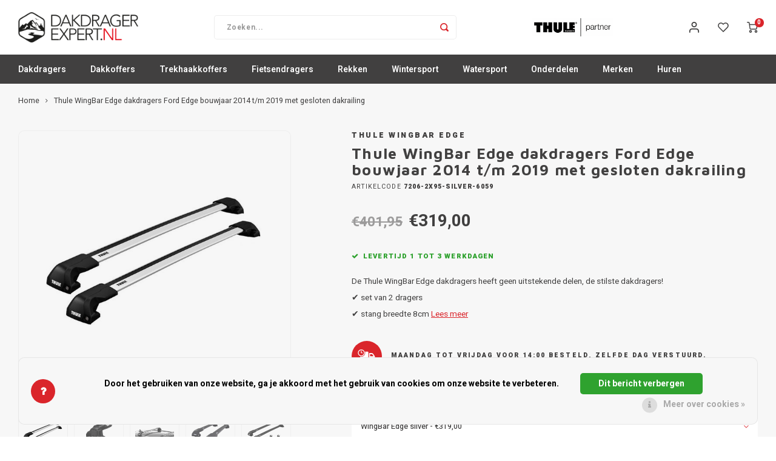

--- FILE ---
content_type: text/html;charset=utf-8
request_url: https://www.dakdragerexpert.nl/ford-edge-bouwjaar-2014-t-m-heden-geslot-116688470.html
body_size: 63196
content:
<!DOCTYPE html>
<html lang="nl">
	
  <head>
    
        
    <meta charset="utf-8"/>
<!-- [START] 'blocks/head.rain' -->
<!--

  (c) 2008-2026 Lightspeed Netherlands B.V.
  http://www.lightspeedhq.com
  Generated: 22-01-2026 @ 23:35:12

-->
<link rel="canonical" href="https://www.dakdragerexpert.nl/ford-edge-bouwjaar-2014-t-m-heden-geslot-116688470.html"/>
<link rel="alternate" href="https://www.dakdragerexpert.nl/index.rss" type="application/rss+xml" title="Nieuwe producten"/>
<link href="https://cdn.webshopapp.com/assets/cookielaw.css?2025-02-20" rel="stylesheet" type="text/css"/>
<meta name="robots" content="noodp,noydir"/>
<meta name="google-site-verification" content="EjagIfZMD29DDY4cd3TeS9KsnHSsDITFjGq9N7eilgA"/>
<meta property="og:url" content="https://www.dakdragerexpert.nl/ford-edge-bouwjaar-2014-t-m-heden-geslot-116688470.html?source=facebook"/>
<meta property="og:site_name" content="Dakdragerexpert"/>
<meta property="og:title" content="Thule WingBar Edge dakdragers Ford Edge bouwjaar 2014 t/m 2019"/>
<meta property="og:description" content="De Thule WingBar Edge dakdragers heeft geen uitstekende delen, de stilste dakdragers! ✔ set van 2 dragers ✔ stang breedte 8cm"/>
<meta property="og:image" content="https://cdn.webshopapp.com/shops/308560/files/448696766/thule-wingbar-edge-thule-wingbar-edge-dakdragers-f.jpg"/>
<script>
<!-- Google tag (gtag.js) -->
<script async src="https://www.googletagmanager.com/gtag/js?id=G-23F17F7QN7"></script>
<script>
    window.dataLayer = window.dataLayer || [];
    function gtag(){dataLayer.push(arguments);}
    gtag('js', new Date());

    gtag('config', 'G-23F17F7QN7');
</script>
</script>
<!--[if lt IE 9]>
<script src="https://cdn.webshopapp.com/assets/html5shiv.js?2025-02-20"></script>
<![endif]-->
<!-- [END] 'blocks/head.rain' -->
    <title>Thule WingBar Edge dakdragers Ford Edge bouwjaar 2014 t/m 2019 - Dakdragerexpert</title>
    <meta name="description" content="De Thule WingBar Edge dakdragers heeft geen uitstekende delen, de stilste dakdragers! ✔ set van 2 dragers ✔ stang breedte 8cm" />
    <meta name="keywords" content="Thule, WingBar, Edge, Thule, WingBar, Edge, dakdragers, Ford, Edge, bouwjaar, 2014, t/m, 2019, met, gesloten, dakrailing, dakdragers, dakkoffers, car bags, thule dakdragers" />
    <meta http-equiv="X-UA-Compatible" content="IE=edge,chrome=1">
    <meta name="viewport" content="width=device-width, initial-scale=1.0">
    <meta name="apple-mobile-web-app-capable" content="yes">
    <meta name="apple-mobile-web-app-status-bar-style" content="black">
    <meta property="fb:app_id" content="966242223397117"/>
    <meta name="viewport" content="width=device-width, initial-scale=1, maximum-scale=1, user-scalable=0"/>
    <meta name="apple-mobile-web-app-capable" content="yes">
    <meta name="HandheldFriendly" content="true" /> 
		<meta name="apple-mobile-web-app-title" content="Dakdragerexpert">
  	<meta property="og:image" content="https://cdn.webshopapp.com/shops/308560/themes/174733/v/1838176/assets/logo.png?20230413102535" />  
		<link rel="apple-touch-icon-precomposed" href="https://cdn.webshopapp.com/shops/308560/themes/174733/v/1840914/assets/homescreen-icon.jpg?20230418174304"/>
  
    <link rel="shortcut icon" href="https://cdn.webshopapp.com/shops/308560/themes/174733/v/1840899/assets/favicon.ico?20230413162816" type="image/x-icon" />
    <link href='//fonts.googleapis.com/css?family=Heebo:400,300,500,600,700,800,900' rel='stylesheet' type='text/css'>
    <link href='//fonts.googleapis.com/css?family=Maven%20Pro:400,300,500,600,700,800,900' rel='stylesheet' type='text/css'>
    <link rel="stylesheet" href="https://cdn.webshopapp.com/shops/308560/themes/174733/assets/bootstrap.css?20251126154758" />
    <link rel="stylesheet" href="https://cdn.webshopapp.com/shops/308560/themes/174733/assets/font-awesome-min.css?20251126154758" />
  	  	<link href="https://cdn.webshopapp.com/shops/308560/themes/174733/assets/gibbon-icons.css?20251126154758" rel="stylesheet">
    <link rel="stylesheet" href="https://cdn.webshopapp.com/shops/308560/themes/174733/assets/owl-carousel-min.css?20251126154758" />  
    <link rel="stylesheet" href="https://cdn.webshopapp.com/shops/308560/themes/174733/assets/semantic.css?20251126154758" />  
    <link rel="stylesheet" href="https://cdn.webshopapp.com/shops/308560/themes/174733/assets/jquery-fancybox-min.css?20251126154758" /> 
    <link rel="stylesheet" href="https://cdn.webshopapp.com/shops/308560/themes/174733/assets/style.css?20251126154758?903" /> 
    <link rel="stylesheet" href="https://cdn.webshopapp.com/shops/308560/themes/174733/assets/settings.css?20251126154758" />  
    <link rel="stylesheet" href="https://cdn.webshopapp.com/assets/gui-2-0.css?2025-02-20" />
    <link rel="stylesheet" href="https://cdn.webshopapp.com/assets/gui-responsive-2-0.css?2025-02-20" />   
    <link rel="stylesheet" href="https://cdn.webshopapp.com/shops/308560/themes/174733/assets/custom.css?20251126154758" />

    <script src="https://cdn.webshopapp.com/assets/jquery-1-9-1.js?2025-02-20"></script>
    <script src="https://cdn.webshopapp.com/assets/jquery-ui-1-10-1.js?2025-02-20"></script>
    
   
    <script src="https://cdn.webshopapp.com/shops/308560/themes/174733/assets/bootstrap.js?20251126154758"></script>
    <script src="https://cdn.webshopapp.com/shops/308560/themes/174733/assets/owl-carousel-min.js?20251126154758"></script>
    <script src="https://cdn.webshopapp.com/shops/308560/themes/174733/assets/semantic.js?20251126154758"></script>
    <script src="https://cdn.webshopapp.com/shops/308560/themes/174733/assets/jquery-fancybox-min.js?20251126154758"></script>
    <script src="https://cdn.webshopapp.com/shops/308560/themes/174733/assets/moment.js?20251126154758"></script>  
    <script src="https://cdn.webshopapp.com/shops/308560/themes/174733/assets/js-cookie.js?20251126154758"></script>
    <script src="https://cdn.webshopapp.com/shops/308560/themes/174733/assets/jquery-countdown-min.js?20251126154758"></script>
  	<script src="https://cdn.webshopapp.com/shops/308560/themes/174733/assets/masonry.js?20251126154758"></script>
    <script src="https://cdn.webshopapp.com/shops/308560/themes/174733/assets/global.js?20251126154758?903"></script>
  	<script src="//cdnjs.cloudflare.com/ajax/libs/jqueryui-touch-punch/0.2.3/jquery.ui.touch-punch.min.js"></script>
    
    <script src="https://cdn.webshopapp.com/shops/308560/themes/174733/assets/jcarousel.js?20251126154758"></script>
    <script src="https://cdn.webshopapp.com/assets/gui.js?2025-02-20"></script>
    <script src="https://cdn.webshopapp.com/assets/gui-responsive-2-0.js?2025-02-20"></script>
    
        
    
    <!--[if lt IE 9]>
    <link rel="stylesheet" href="https://cdn.webshopapp.com/shops/308560/themes/174733/assets/style-ie.css?20251126154758" />
    <![endif]-->
  </head>  <body class=" no-mobile-bar"><script type="application/ld+json">
[
			{
    "@context": "http://schema.org",
    "@type": "BreadcrumbList",
    "itemListElement":
    [
      {
        "@type": "ListItem",
        "position": 1,
        "item": {
        	"@id": "https://www.dakdragerexpert.nl/",
        	"name": "Home"
        }
      },
    	    	{
    		"@type": "ListItem",
     		"position": 2,
     		"item":	{
      		"@id": "https://www.dakdragerexpert.nl/ford-edge-bouwjaar-2014-t-m-heden-geslot-116688470.html",
      		"name": "Thule WingBar Edge dakdragers Ford Edge bouwjaar 2014 t/m 2019 met gesloten dakrailing"
    		}
    	}    	    ]
  },
      
      
  {
    "@context": "http://schema.org",
    "@type": "Product", 
    "name": "Thule WingBar Edge Thule WingBar Edge dakdragers Ford Edge bouwjaar 2014 t/m 2019 met gesloten dakrailing",
    "url": "https://www.dakdragerexpert.nl/ford-edge-bouwjaar-2014-t-m-heden-geslot-116688470.html",
    "brand": "Thule WingBar Edge",    "description": "De Thule WingBar Edge dakdragers heeft geen uitstekende delen, de stilste dakdragers! ✔ set van 2 dragers ✔ stang breedte 8cm",    "image": "https://cdn.webshopapp.com/shops/308560/files/448696766/300x250x2/thule-wingbar-edge-thule-wingbar-edge-dakdragers-f.jpg",        "mpn": "7206-2x95-silver-6059",    "sku": "7206-2x95-silver-6059",    "offers": {
      "@type": "Offer",
      "price": "319.00",
      "url": "https://www.dakdragerexpert.nl/ford-edge-bouwjaar-2014-t-m-heden-geslot-116688470.html",
      "priceValidUntil": "2027-01-22",
      "priceCurrency": "EUR"
            	,"availability": "https://schema.org/InStock"
                ,"inventoryLevel": "10"
                    
    }
      },
      
    {
  "@context": "http://schema.org",
  "@id": "https://www.dakdragerexpert.nl/#Organization",
  "@type": "Organization",
  "url": "https://www.dakdragerexpert.nl/", 
  "name": "Dakdragerexpert",
  "logo": "https://cdn.webshopapp.com/shops/308560/themes/174733/v/1838176/assets/logo.png?20230413102535",
  "telephone": "050-7210808",
  "email": ""
    }
  ]
</script><div class="cart-messages hidden"><ul></ul></div><div id="cart-popup" class="cart-popup mobile-popup" data-popup="cart"><div class="popup-inner"><div class="inner cart-wrap"><div class="table"><div class="title-small title-font">Winkelwagen</div><div class="general-content cart-content"></div><div class="empty-cart">
      	Geen producten gevonden...
      </div><div class="table-wrap"><form id="gui-form-cart" action="https://www.dakdragerexpert.nl/cart/update/" method="post"><table></table></form></div><div class="shipping-discount hidden"><a href="https://www.dakdragerexpert.nl/cart/?shipping" class="btn accent btn-small hidden-xs">Verzendkosten berekenen</a></div></div><div class="totals-wrap"><div class="totals"><div class="title-small title-font hidden-xs"><span data-cart-items>0</span> artikelen</div><table><tr><td>Totaal excl. btw</td><td data-cart-total-excl>€0,00</td></tr><tr><td>BTW</td><td data-cart-total-vat>€0,00</td></tr><tr><td>Totaal</td><td data-cart-total-incl>€0,00</td></tr></table><div class="buttons"><a class="btn accent" href="https://www.dakdragerexpert.nl/checkout/">Naar de kassa</a><a class="btn light hidden-xs" href="javascript:;" data-fancybox-close>Ga verder met winkelen</a></div></div><div class="payments hidden-xs"><a href="https://www.dakdragerexpert.nl/service/payment-methods/" title="Betaalmethoden"><img src="https://cdn.webshopapp.com/shops/308560/themes/174733/assets/pin.png?20251126154758" alt="Pin" /></a><a href="https://www.dakdragerexpert.nl/service/payment-methods/" title="Betaalmethoden"><img src="https://cdn.webshopapp.com/shops/308560/themes/174733/assets/paypalcp.png?20251126154758" alt="PayPal" /></a></div></div></div></div><div class="close-popup"><div class="close-popup-inner"><a href="javascript:;" class="close-mobile-popup" data-fancybox-close>
        Sluiten
      </a></div></div></div><div id="login-popup" class="mobile-popup" data-popup="login"><div class="popup-inner"><div class="title-small title-font">Inloggen</div><form class="formLogin" id="formLogin" action="https://www.dakdragerexpert.nl/account/loginPost/?return=https%3A%2F%2Fwww.dakdragerexpert.nl%2Fford-edge-bouwjaar-2014-t-m-heden-geslot-116688470.html" method="post"><input type="hidden" name="key" value="9d950fc57259dec2ea324c221d5121ca" /><input type="hidden" name="type" value="login" /><input type="submit" hidden/><input type="text" name="email" id="formLoginEmail" value="" placeholder="E-mailadres" class="standard-input" /><input type="password" name="password" id="formLoginPassword" value="" placeholder="Wachtwoord" class="standard-input"/><div class="buttons"><a class="btn accent" href="#" onclick="$('#formLogin').submit(); return false;" title="Inloggen">Inloggen</a></div></form><div class="options"><a class="forgot-pw" href="https://www.dakdragerexpert.nl/account/password/">Wachtwoord vergeten?</a><span class="or">of</span><a class="no-account" href="https://www.dakdragerexpert.nl/account/register/">Nog geen account? Klik</a></div></div><div class="close-popup"><div class="close-popup-inner"><a href="javascript:;" class="close-mobile-popup" data-fancybox-close>
        Sluiten
      </a></div></div></div><div id="language-currency-popup" class="language-currency-popup mobile-popup"><div class="popup-inner"><div class="language-section"><div class="title-small title-font">Taal</div><div class="options-wrap"><div class="option active"><a href="https://www.dakdragerexpert.nl/go/product/116688470"><div class="inner"><div class="icon"><img src="https://cdn.webshopapp.com/shops/308560/themes/174733/assets/flag-nl.svg?20251126154758" alt="flag-Nederlands"></div><div class="text">Nederlands</div></div></a></div></div></div><div class="close-popup"><div class="close-popup-inner"><a href="javascript:;" class="close-mobile-popup" data-fancybox-close>
          Sluiten
        </a></div></div></div></div><div class="mobile-menu mobile-popup" data-popup="menu"><div class="popup-inner"><div class="menu-wrap"><div class="breads">Hoofdmenu</div><div class="title-small title-font">Categorieën</div><div class="menu"><ul><li class=""><a class="normal-link" href="https://www.dakdragerexpert.nl/dakdragers/">Dakdragers<span class="more-cats"><i class="fa fa-chevron-right"></i></span></a><div class="subs"><div class="breads">Hoofdmenu / dakdragers</div><div class="title-small title-font text-center subs-back"><i class="fa fa-chevron-left"></i>Dakdragers</div><ul class=""><li class=""><a class="normal-link" href="https://www.dakdragerexpert.nl/dakdragers/aiways/">Aiways</a></li><li class=""><a class="normal-link" href="https://www.dakdragerexpert.nl/dakdragers/alfa-romeo/">Alfa Romeo<span class="more-cats"><i class="fa fa-chevron-right"></i></span></a><div class="subs"><div class="breads">Hoofdmenu / dakdragers / aiways / alfa romeo</div><div class="title-small title-font text-center subs-back"><i class="fa fa-chevron-left"></i>Alfa Romeo</div><ul class=""><li class=""><a class="normal-link" href="https://www.dakdragerexpert.nl/dakdragers/alfa-romeo/dakdragers-alfa-romeo-giulia/">Dakdragers Alfa Romeo Giulia</a></li><li class=""><a class="normal-link" href="https://www.dakdragerexpert.nl/dakdragers/alfa-romeo/dakdragers-alfa-romeo-junior/">Dakdragers Alfa Romeo Junior</a></li><li class=""><a class="normal-link" href="https://www.dakdragerexpert.nl/dakdragers/alfa-romeo/dakdragers-alfa-romeo-stelvio/">Dakdragers Alfa Romeo Stelvio</a></li><li class=""><a class="normal-link" href="https://www.dakdragerexpert.nl/dakdragers/alfa-romeo/dakdragers-alfa-romeo-tonale/">Dakdragers Alfa Romeo Tonale</a></li></ul></div></li><li class=""><a class="normal-link" href="https://www.dakdragerexpert.nl/dakdragers/audi/">Audi<span class="more-cats"><i class="fa fa-chevron-right"></i></span></a><div class="subs"><div class="breads">Hoofdmenu / dakdragers / aiways / alfa romeo / audi</div><div class="title-small title-font text-center subs-back"><i class="fa fa-chevron-left"></i>Audi</div><ul class=""><li class=""><a class="normal-link" href="https://www.dakdragerexpert.nl/dakdragers/audi/dakdragers-audi-a1/">Dakdragers Audi A1</a></li><li class=""><a class="normal-link" href="https://www.dakdragerexpert.nl/dakdragers/audi/dakdragers-audi-a3/">Dakdragers Audi A3</a></li><li class=""><a class="normal-link" href="https://www.dakdragerexpert.nl/dakdragers/audi/dakdragers-audi-a4/">Dakdragers Audi A4</a></li><li class=""><a class="normal-link" href="https://www.dakdragerexpert.nl/dakdragers/audi/dakdragers-audi-a5/">Dakdragers Audi A5</a></li><li class=""><a class="normal-link" href="https://www.dakdragerexpert.nl/dakdragers/audi/dakdragers-audi-a6/">Dakdragers Audi A6</a></li><li class=""><a class="normal-link" href="https://www.dakdragerexpert.nl/dakdragers/audi/dakdragers-audi-a7/">Dakdragers Audi A7</a></li><li class=""><a class="normal-link" href="https://www.dakdragerexpert.nl/dakdragers/audi/dakdragers-audi-a8/">Dakdragers Audi A8</a></li><li class=""><a class="normal-link" href="https://www.dakdragerexpert.nl/dakdragers/audi/dakdragers-audi-e-tron/">Dakdragers Audi e-Tron</a></li><li class=""><a class="normal-link" href="https://www.dakdragerexpert.nl/dakdragers/audi/dakdragers-audi-q2/">Dakdragers Audi Q2</a></li><li class=""><a class="normal-link" href="https://www.dakdragerexpert.nl/dakdragers/audi/dakdragers-audi-q3/">Dakdragers Audi Q3</a></li><li class=""><a class="normal-link" href="https://www.dakdragerexpert.nl/dakdragers/audi/dakdragers-audi-q4/">Dakdragers Audi Q4</a></li><li class=""><a class="normal-link" href="https://www.dakdragerexpert.nl/dakdragers/audi/dakdragers-audi-q5/">Dakdragers Audi Q5</a></li><li class=""><a class="normal-link" href="https://www.dakdragerexpert.nl/dakdragers/audi/dakdragers-audi-q5-sportback/">Dakdragers Audi Q5 Sportback</a></li><li class=""><a class="normal-link" href="https://www.dakdragerexpert.nl/dakdragers/audi/dakdragers-audi-q6-e-tron/">Dakdragers Audi Q6 e-Tron</a></li><li class=""><a class="normal-link" href="https://www.dakdragerexpert.nl/dakdragers/audi/dakdragers-audi-q7/">Dakdragers Audi Q7</a></li><li class=""><a class="normal-link" href="https://www.dakdragerexpert.nl/dakdragers/audi/dakdragers-audi-q8/">Dakdragers Audi Q8</a></li><li class=""><a class="normal-link" href="https://www.dakdragerexpert.nl/dakdragers/audi/dakdragers-audi-q8-e-tron/">Dakdragers Audi Q8 e-Tron</a></li></ul></div></li><li class=""><a class="normal-link" href="https://www.dakdragerexpert.nl/dakdragers/bmw/">BMW<span class="more-cats"><i class="fa fa-chevron-right"></i></span></a><div class="subs"><div class="breads">Hoofdmenu / dakdragers / aiways / alfa romeo / audi / bmw</div><div class="title-small title-font text-center subs-back"><i class="fa fa-chevron-left"></i>BMW</div><ul class=""><li class=""><a class="normal-link" href="https://www.dakdragerexpert.nl/dakdragers/bmw/dakdragers-bmw-1-serie/">Dakdragers BMW 1 serie</a></li><li class=""><a class="normal-link" href="https://www.dakdragerexpert.nl/dakdragers/bmw/dakdragers-bmw-2-serie/">Dakdragers BMW 2 serie</a></li><li class=""><a class="normal-link" href="https://www.dakdragerexpert.nl/dakdragers/bmw/dakdragers-bmw-3-serie/">Dakdragers BMW 3 serie</a></li><li class=""><a class="normal-link" href="https://www.dakdragerexpert.nl/dakdragers/bmw/dakdragers-bmw-4-serie/">Dakdragers BMW 4 serie</a></li><li class=""><a class="normal-link" href="https://www.dakdragerexpert.nl/dakdragers/bmw/dakdragers-bmw-5-serie/">Dakdragers BMW 5 serie</a></li><li class=""><a class="normal-link" href="https://www.dakdragerexpert.nl/dakdragers/bmw/dakdragers-bmw-6-serie/">Dakdragers BMW 6 serie</a></li><li class=""><a class="normal-link" href="https://www.dakdragerexpert.nl/dakdragers/bmw/dakdragers-bmw-7-serie/">Dakdragers BMW 7 serie</a></li><li class=""><a class="normal-link" href="https://www.dakdragerexpert.nl/dakdragers/bmw/dakdragers-bmw-i4/">Dakdragers BMW i4</a></li><li class=""><a class="normal-link" href="https://www.dakdragerexpert.nl/dakdragers/bmw/dakdragers-bmw-i5/">Dakdragers BMW i5</a></li><li class=""><a class="normal-link" href="https://www.dakdragerexpert.nl/dakdragers/bmw/dakdragers-bmw-ix/">Dakdragers BMW iX</a></li><li class=""><a class="normal-link" href="https://www.dakdragerexpert.nl/dakdragers/bmw/dakdragers-bmw-ix1/">Dakdragers BMW iX1</a></li><li class=""><a class="normal-link" href="https://www.dakdragerexpert.nl/dakdragers/bmw/dakdragers-bmw-ix2/">Dakdragers BMW iX2</a></li><li class=""><a class="normal-link" href="https://www.dakdragerexpert.nl/dakdragers/bmw/dakdragers-bmw-ix3/">Dakdragers BMW iX3</a></li><li class=""><a class="normal-link" href="https://www.dakdragerexpert.nl/dakdragers/bmw/dakdragers-bmw-x1/">Dakdragers BMW X1</a></li><li class=""><a class="normal-link" href="https://www.dakdragerexpert.nl/dakdragers/bmw/dakdragers-bmw-x2/">Dakdragers BMW X2</a></li><li class=""><a class="normal-link" href="https://www.dakdragerexpert.nl/dakdragers/bmw/dakdragers-bmw-x3/">Dakdragers BMW X3</a></li><li class=""><a class="normal-link" href="https://www.dakdragerexpert.nl/dakdragers/bmw/dakdragers-bmw-x4/">Dakdragers BMW X4</a></li><li class=""><a class="normal-link" href="https://www.dakdragerexpert.nl/dakdragers/bmw/dakdragers-bmw-x5/">Dakdragers BMW X5</a></li><li class=""><a class="normal-link" href="https://www.dakdragerexpert.nl/dakdragers/bmw/dakdragers-bmw-x6/">Dakdragers BMW X6</a></li><li class=""><a class="normal-link" href="https://www.dakdragerexpert.nl/dakdragers/bmw/dakdragers-bmw-x7/">Dakdragers BMW X7</a></li></ul></div></li><li class=""><a class="normal-link" href="https://www.dakdragerexpert.nl/dakdragers/byd/">BYD</a></li><li class=""><a class="normal-link" href="https://www.dakdragerexpert.nl/dakdragers/chevrolet/">Chevrolet<span class="more-cats"><i class="fa fa-chevron-right"></i></span></a><div class="subs"><div class="breads">Hoofdmenu / dakdragers / aiways / alfa romeo / audi / bmw / byd / chevrolet</div><div class="title-small title-font text-center subs-back"><i class="fa fa-chevron-left"></i>Chevrolet</div><ul class=""><li class=""><a class="normal-link" href="https://www.dakdragerexpert.nl/dakdragers/chevrolet/dakdragers-chevrolet-aveo/">Dakdragers Chevrolet Aveo</a></li><li class=""><a class="normal-link" href="https://www.dakdragerexpert.nl/dakdragers/chevrolet/dakdrager-chevrolet-blazer/">Dakdrager Chevrolet Blazer</a></li><li class=""><a class="normal-link" href="https://www.dakdragerexpert.nl/dakdragers/chevrolet/dakdragers-chevrolet-captiva/">Dakdragers Chevrolet Captiva</a></li><li class=""><a class="normal-link" href="https://www.dakdragerexpert.nl/dakdragers/chevrolet/dakdragers-chevrolet-cruze/">Dakdragers Chevrolet Cruze</a></li><li class=""><a class="normal-link" href="https://www.dakdragerexpert.nl/dakdragers/chevrolet/dakdragers-chevrolet-kalos/">Dakdragers Chevrolet Kalos</a></li><li class=""><a class="normal-link" href="https://www.dakdragerexpert.nl/dakdragers/chevrolet/dakdragers-chevrolet-matiz/">Dakdragers Chevrolet Matiz</a></li><li class=""><a class="normal-link" href="https://www.dakdragerexpert.nl/dakdragers/chevrolet/dakdragers-chevrolet-orlando/">Dakdragers Chevrolet Orlando</a></li><li class=""><a class="normal-link" href="https://www.dakdragerexpert.nl/dakdragers/chevrolet/dakdragers-chevrolet-spark/">Dakdragers Chevrolet Spark</a></li><li class=""><a class="normal-link" href="https://www.dakdragerexpert.nl/dakdragers/chevrolet/dakdragers-chevrolet-tacuma/">Dakdragers Chevrolet Tacuma</a></li></ul></div></li><li class=""><a class="normal-link" href="https://www.dakdragerexpert.nl/dakdragers/chrysler/">Chrysler<span class="more-cats"><i class="fa fa-chevron-right"></i></span></a><div class="subs"><div class="breads">Hoofdmenu / dakdragers / aiways / alfa romeo / audi / bmw / byd / chevrolet / chrysler</div><div class="title-small title-font text-center subs-back"><i class="fa fa-chevron-left"></i>Chrysler</div><ul class=""><li class=""><a class="normal-link" href="https://www.dakdragerexpert.nl/dakdragers/chrysler/dakdragers-chrysler-grand-voyager/">Dakdragers Chrysler Grand Voyager</a></li><li class=""><a class="normal-link" href="https://www.dakdragerexpert.nl/dakdragers/chrysler/dakdragers-chrysler-voyager/">Dakdragers Chrysler Voyager</a></li></ul></div></li><li class=""><a class="normal-link" href="https://www.dakdragerexpert.nl/dakdragers/citroen/">Citroen<span class="more-cats"><i class="fa fa-chevron-right"></i></span></a><div class="subs"><div class="breads">Hoofdmenu / dakdragers / aiways / alfa romeo / audi / bmw / byd / chevrolet / chrysler / citroen</div><div class="title-small title-font text-center subs-back"><i class="fa fa-chevron-left"></i>Citroen</div><ul class=""><li class=""><a class="normal-link" href="https://www.dakdragerexpert.nl/dakdragers/citroen/dakdragers-citroen-berlingo/">Dakdragers Citroen Berlingo</a></li><li class=""><a class="normal-link" href="https://www.dakdragerexpert.nl/dakdragers/citroen/dakdragers-citroen-c-crosser/">Dakdragers Citroen C-Crosser</a></li><li class=""><a class="normal-link" href="https://www.dakdragerexpert.nl/dakdragers/citroen/dakdragers-citroen-c1/">Dakdragers Citroen C1</a></li><li class=""><a class="normal-link" href="https://www.dakdragerexpert.nl/dakdragers/citroen/dakdragers-citroen-c3/">Dakdragers Citroen C3</a></li><li class=""><a class="normal-link" href="https://www.dakdragerexpert.nl/dakdragers/citroen/dakdragers-citroen-c3-aircross/">Dakdragers Citroen C3 AirCross</a></li><li class=""><a class="normal-link" href="https://www.dakdragerexpert.nl/dakdragers/citroen/dakdragers-citroen-c3-picasso/">Dakdragers Citroen C3 Picasso</a></li><li class=""><a class="normal-link" href="https://www.dakdragerexpert.nl/dakdragers/citroen/dakdragers-citroen-c3-x-tr/">Dakdragers Citroen C3 X-TR</a></li><li class=""><a class="normal-link" href="https://www.dakdragerexpert.nl/dakdragers/citroen/dakdragers-citroen-c4/">Dakdragers Citroen C4</a></li><li class=""><a class="normal-link" href="https://www.dakdragerexpert.nl/dakdragers/citroen/dakdragers-citroen-c4-aircross/">Dakdragers Citroen C4 AirCross</a></li><li class=""><a class="normal-link" href="https://www.dakdragerexpert.nl/dakdragers/citroen/dakdragers-citroen-c4-cactus/">Dakdragers Citroen C4 Cactus</a></li><li class=""><a class="normal-link" href="https://www.dakdragerexpert.nl/dakdragers/citroen/dakdragers-citroen-c4-grand-picasso/">Dakdragers Citroen C4 Grand Picasso</a></li><li class=""><a class="normal-link" href="https://www.dakdragerexpert.nl/dakdragers/citroen/dakdragers-citroen-c4-picasso/">Dakdragers Citroen C4 Picasso</a></li><li class=""><a class="normal-link" href="https://www.dakdragerexpert.nl/dakdragers/citroen/dakdragers-citroen-c4-spacetourer/">Dakdragers Citroen C4 SpaceTourer</a></li><li class=""><a class="normal-link" href="https://www.dakdragerexpert.nl/dakdragers/citroen/dakdragers-citroen-c5/">Dakdragers Citroen C5</a></li><li class=""><a class="normal-link" href="https://www.dakdragerexpert.nl/dakdragers/citroen/dakdragers-citroen-c5-aircross/">Dakdragers Citroen C5 AirCross</a></li><li class=""><a class="normal-link" href="https://www.dakdragerexpert.nl/dakdragers/citroen/dakdragers-citroen-c5-x/">Dakdragers Citroen C5 X</a></li><li class=""><a class="normal-link" href="https://www.dakdragerexpert.nl/dakdragers/citroen/dakdragers-citroen-ds7/">Dakdragers Citroen DS7</a></li><li class=""><a class="normal-link" href="https://www.dakdragerexpert.nl/dakdragers/citroen/dakdragers-citroen-jumper/">Dakdragers Citroen Jumper</a></li><li class=""><a class="normal-link" href="https://www.dakdragerexpert.nl/dakdragers/citroen/dakdragers-citroen-jumpy/">Dakdragers Citroen Jumpy</a></li><li class=""><a class="normal-link" href="https://www.dakdragerexpert.nl/dakdragers/citroen/dakdragers-citroen-nemo/">Dakdragers Citroen Nemo</a></li><li class=""><a class="normal-link" href="https://www.dakdragerexpert.nl/dakdragers/citroen/dakdragers-citroen-spacetourer/">Dakdragers Citroen SpaceTourer</a></li></ul></div></li><li class=""><a class="normal-link" href="https://www.dakdragerexpert.nl/dakdragers/cupra/">Cupra<span class="more-cats"><i class="fa fa-chevron-right"></i></span></a><div class="subs"><div class="breads">Hoofdmenu / dakdragers / aiways / alfa romeo / audi / bmw / byd / chevrolet / chrysler / citroen / cupra</div><div class="title-small title-font text-center subs-back"><i class="fa fa-chevron-left"></i>Cupra</div><ul class=""><li class=""><a class="normal-link" href="https://www.dakdragerexpert.nl/dakdragers/cupra/dakdragers-cupra-ateca/">Dakdragers Cupra Ateca</a></li><li class=""><a class="normal-link" href="https://www.dakdragerexpert.nl/dakdragers/cupra/dakdragers-cupra-formentor/">Dakdragers Cupra Formentor</a></li><li class=""><a class="normal-link" href="https://www.dakdragerexpert.nl/dakdragers/cupra/dakdragers-cupra-leon/">Dakdragers Cupra Leon</a></li><li class=""><a class="normal-link" href="https://www.dakdragerexpert.nl/dakdragers/cupra/dakdragers-cupra-tavascan/">Dakdragers Cupra Tavascan</a></li><li class=""><a class="normal-link" href="https://www.dakdragerexpert.nl/dakdragers/cupra/dakdragers-cupra-terramar/">Dakdragers Cupra Terramar</a></li></ul></div></li><li class=""><a class="normal-link" href="https://www.dakdragerexpert.nl/dakdragers/dacia/">Dacia<span class="more-cats"><i class="fa fa-chevron-right"></i></span></a><div class="subs"><div class="breads">Hoofdmenu / dakdragers / aiways / alfa romeo / audi / bmw / byd / chevrolet / chrysler / citroen / cupra / dacia</div><div class="title-small title-font text-center subs-back"><i class="fa fa-chevron-left"></i>Dacia</div><ul class=""><li class=""><a class="normal-link" href="https://www.dakdragerexpert.nl/dakdragers/dacia/dakdragers-dacia-bigster/">Dakdragers Dacia Bigster</a></li><li class=""><a class="normal-link" href="https://www.dakdragerexpert.nl/dakdragers/dacia/dakdragers-dacia-dokker/">Dakdragers Dacia Dokker</a></li><li class=""><a class="normal-link" href="https://www.dakdragerexpert.nl/dakdragers/dacia/dakdragers-dacia-duster/">Dakdragers Dacia Duster</a></li><li class=""><a class="normal-link" href="https://www.dakdragerexpert.nl/dakdragers/dacia/dakdragers-dacia-jogger/">Dakdragers Dacia Jogger</a></li><li class=""><a class="normal-link" href="https://www.dakdragerexpert.nl/dakdragers/dacia/dakdragers-dacia-lodgy/">Dakdragers Dacia Lodgy</a></li><li class=""><a class="normal-link" href="https://www.dakdragerexpert.nl/dakdragers/dacia/dakdragers-dacia-logan/">Dakdragers Dacia Logan</a></li><li class=""><a class="normal-link" href="https://www.dakdragerexpert.nl/dakdragers/dacia/dakdragers-dacia-sandero/">Dakdragers Dacia Sandero</a></li><li class=""><a class="normal-link" href="https://www.dakdragerexpert.nl/dakdragers/dacia/dakdragers-dacia-sandero-stepway/">Dakdragers Dacia Sandero StepWay</a></li></ul></div></li><li class=""><a class="normal-link" href="https://www.dakdragerexpert.nl/dakdragers/dodge/">Dodge<span class="more-cats"><i class="fa fa-chevron-right"></i></span></a><div class="subs"><div class="breads">Hoofdmenu / dakdragers / aiways / alfa romeo / audi / bmw / byd / chevrolet / chrysler / citroen / cupra / dacia / dodge</div><div class="title-small title-font text-center subs-back"><i class="fa fa-chevron-left"></i>Dodge</div><ul class=""><li class=""><a class="normal-link" href="https://www.dakdragerexpert.nl/dakdragers/dodge/dakdragers-dodge-journey/">Dakdragers Dodge Journey</a></li><li class=""><a class="normal-link" href="https://www.dakdragerexpert.nl/dakdragers/dodge/dakdragers-dodge-ram/">Dakdragers Dodge RAM</a></li></ul></div></li><li class=""><a class="normal-link" href="https://www.dakdragerexpert.nl/dakdragers/fiat/">Fiat<span class="more-cats"><i class="fa fa-chevron-right"></i></span></a><div class="subs"><div class="breads">Hoofdmenu / dakdragers / aiways / alfa romeo / audi / bmw / byd / chevrolet / chrysler / citroen / cupra / dacia / dodge / fiat</div><div class="title-small title-font text-center subs-back"><i class="fa fa-chevron-left"></i>Fiat</div><ul class=""><li class=""><a class="normal-link" href="https://www.dakdragerexpert.nl/dakdragers/fiat/dakdragers-fiat-500/">Dakdragers Fiat 500</a></li><li class=""><a class="normal-link" href="https://www.dakdragerexpert.nl/dakdragers/fiat/dakdragers-fiat-doblo/">Dakdragers Fiat Doblo</a></li><li class=""><a class="normal-link" href="https://www.dakdragerexpert.nl/dakdragers/fiat/dakdragers-fiat-ducato/">Dakdragers Fiat Ducato</a></li><li class=""><a class="normal-link" href="https://www.dakdragerexpert.nl/dakdragers/fiat/dakdragers-fiat-fiorino/">Dakdragers Fiat Fiorino</a></li><li class=""><a class="normal-link" href="https://www.dakdragerexpert.nl/dakdragers/fiat/dakdragers-fiat-freemont/">Dakdragers Fiat Freemont</a></li><li class=""><a class="normal-link" href="https://www.dakdragerexpert.nl/dakdragers/fiat/dakdragers-fiat-fullback/">Dakdragers Fiat FullBack</a></li><li class=""><a class="normal-link" href="https://www.dakdragerexpert.nl/dakdragers/fiat/dakdragers-fiat-grande-panda/">Dakdragers Fiat Grande Panda</a></li><li class=""><a class="normal-link" href="https://www.dakdragerexpert.nl/dakdragers/fiat/dakdragers-fiat-grande-punto/">Dakdragers Fiat Grande Punto</a></li><li class=""><a class="normal-link" href="https://www.dakdragerexpert.nl/dakdragers/fiat/dakdragers-fiat-panda/">Dakdragers Fiat Panda</a></li><li class=""><a class="normal-link" href="https://www.dakdragerexpert.nl/dakdragers/fiat/dakdragers-fiat-punto/">Dakdragers Fiat Punto</a></li><li class=""><a class="normal-link" href="https://www.dakdragerexpert.nl/dakdragers/fiat/dakdragers-fiat-punto-evo/">Dakdragers Fiat Punto Evo</a></li><li class=""><a class="normal-link" href="https://www.dakdragerexpert.nl/dakdragers/fiat/dakdragers-fiat-qubo/">Dakdragers Fiat Qubo</a></li><li class=""><a class="normal-link" href="https://www.dakdragerexpert.nl/dakdragers/fiat/dakdragers-fiat-scudo/">Dakdragers Fiat Scudo</a></li><li class=""><a class="normal-link" href="https://www.dakdragerexpert.nl/dakdragers/fiat/dakdragers-fiat-sedici/">Dakdragers Fiat Sedici</a></li><li class=""><a class="normal-link" href="https://www.dakdragerexpert.nl/dakdragers/fiat/dakdragers-fiat-stilo/">Dakdragers Fiat Stilo</a></li><li class=""><a class="normal-link" href="https://www.dakdragerexpert.nl/dakdragers/fiat/dakdragers-fiat-talento/">Dakdragers Fiat Talento</a></li><li class=""><a class="normal-link" href="https://www.dakdragerexpert.nl/dakdragers/fiat/dakdragers-fiat-tipo/">Dakdragers Fiat Tipo</a></li></ul></div></li><li class=""><a class="normal-link" href="https://www.dakdragerexpert.nl/dakdragers/ford/">Ford<span class="more-cats"><i class="fa fa-chevron-right"></i></span></a><div class="subs"><div class="breads">Hoofdmenu / dakdragers / aiways / alfa romeo / audi / bmw / byd / chevrolet / chrysler / citroen / cupra / dacia / dodge / fiat / ford</div><div class="title-small title-font text-center subs-back"><i class="fa fa-chevron-left"></i>Ford</div><ul class=""><li class=""><a class="normal-link" href="https://www.dakdragerexpert.nl/dakdragers/ford/dakdragers-ford-c-max/">Dakdragers Ford C-Max</a></li><li class=""><a class="normal-link" href="https://www.dakdragerexpert.nl/dakdragers/ford/dakdragers-ford-capri/">Dakdragers Ford Capri</a></li><li class=""><a class="normal-link" href="https://www.dakdragerexpert.nl/dakdragers/ford/dakdragers-ford-edge/">Dakdragers Ford Edge</a></li><li class=""><a class="normal-link" href="https://www.dakdragerexpert.nl/dakdragers/ford/dakdragers-ford-explorer/">Dakdragers Ford Explorer</a></li><li class=""><a class="normal-link" href="https://www.dakdragerexpert.nl/dakdragers/ford/dakdragers-ford-explorer-ev/">Dakdragers Ford Explorer EV</a></li><li class=""><a class="normal-link" href="https://www.dakdragerexpert.nl/dakdragers/ford/dakdragers-ford-fiesta/">Dakdragers Ford Fiesta</a></li><li class=""><a class="normal-link" href="https://www.dakdragerexpert.nl/dakdragers/ford/dakdragers-ford-focus/">Dakdragers Ford Focus</a></li><li class=""><a class="normal-link" href="https://www.dakdragerexpert.nl/dakdragers/ford/dakdragers-ford-galaxy/">Dakdragers Ford Galaxy</a></li><li class=""><a class="normal-link" href="https://www.dakdragerexpert.nl/dakdragers/ford/dakdragers-ford-grand-c-max/">Dakdragers Ford Grand C-Max</a></li><li class=""><a class="normal-link" href="https://www.dakdragerexpert.nl/dakdragers/ford/dakdragers-ford-ka-10511224/">Dakdragers Ford Ka+</a></li><li class=""><a class="normal-link" href="https://www.dakdragerexpert.nl/dakdragers/ford/dakdragers-ford-kuga/">Dakdragers Ford Kuga</a></li><li class=""><a class="normal-link" href="https://www.dakdragerexpert.nl/dakdragers/ford/dakdragers-ford-mondeo/">Dakdragers Ford Mondeo</a></li><li class=""><a class="normal-link" href="https://www.dakdragerexpert.nl/dakdragers/ford/dakdragers-ford-mustang-mach-e/">Dakdragers Ford Mustang Mach E</a></li><li class=""><a class="normal-link" href="https://www.dakdragerexpert.nl/dakdragers/ford/dakdragers-ford-puma/">Dakdragers Ford Puma</a></li><li class=""><a class="normal-link" href="https://www.dakdragerexpert.nl/dakdragers/ford/dakdragers-ford-ranger/">Dakdragers Ford Ranger</a></li><li class=""><a class="normal-link" href="https://www.dakdragerexpert.nl/dakdragers/ford/dakdragers-ford-s-max/">Dakdragers Ford S-Max</a></li><li class=""><a class="normal-link" href="https://www.dakdragerexpert.nl/dakdragers/ford/dakdragers-ford-tourneo/">Dakdragers Ford Tourneo</a></li><li class=""><a class="normal-link" href="https://www.dakdragerexpert.nl/dakdragers/ford/dakdragers-ford-transit/">Dakdragers Ford Transit</a></li></ul></div></li><li class=""><a class="normal-link" href="https://www.dakdragerexpert.nl/dakdragers/honda/">Honda<span class="more-cats"><i class="fa fa-chevron-right"></i></span></a><div class="subs"><div class="breads">Hoofdmenu / dakdragers / aiways / alfa romeo / audi / bmw / byd / chevrolet / chrysler / citroen / cupra / dacia / dodge / fiat / ford / honda</div><div class="title-small title-font text-center subs-back"><i class="fa fa-chevron-left"></i>Honda</div><ul class=""><li class=""><a class="normal-link" href="https://www.dakdragerexpert.nl/dakdragers/honda/dakdragers-honda-accord/">Dakdragers Honda Accord</a></li><li class=""><a class="normal-link" href="https://www.dakdragerexpert.nl/dakdragers/honda/dakdragers-honda-cr-v/">Dakdragers Honda CR-V</a></li><li class=""><a class="normal-link" href="https://www.dakdragerexpert.nl/dakdragers/honda/dakdragers-honda-civic/">Dakdragers Honda Civic</a></li><li class=""><a class="normal-link" href="https://www.dakdragerexpert.nl/dakdragers/honda/dakdragers-honda-fr-v/">Dakdragers Honda FR-V</a></li><li class=""><a class="normal-link" href="https://www.dakdragerexpert.nl/dakdragers/honda/dakdragers-honda-hr-v/">Dakdragers Honda HR-V</a></li><li class=""><a class="normal-link" href="https://www.dakdragerexpert.nl/dakdragers/honda/dakdragers-honda-jazz/">Dakdragers Honda Jazz</a></li></ul></div></li><li class=""><a class="normal-link" href="https://www.dakdragerexpert.nl/dakdragers/hyundai/">Hyundai<span class="more-cats"><i class="fa fa-chevron-right"></i></span></a><div class="subs"><div class="breads">Hoofdmenu / dakdragers / aiways / alfa romeo / audi / bmw / byd / chevrolet / chrysler / citroen / cupra / dacia / dodge / fiat / ford / honda / hyundai</div><div class="title-small title-font text-center subs-back"><i class="fa fa-chevron-left"></i>Hyundai</div><ul class=""><li class=""><a class="normal-link" href="https://www.dakdragerexpert.nl/dakdragers/hyundai/dakdragers-hyundai-elantra/">Dakdragers Hyundai Elantra</a></li><li class=""><a class="normal-link" href="https://www.dakdragerexpert.nl/dakdragers/hyundai/dakdragers-hyundai-h1/">Dakdragers Hyundai H1</a></li><li class=""><a class="normal-link" href="https://www.dakdragerexpert.nl/dakdragers/hyundai/dakdragers-hyundai-h2/">Dakdragers Hyundai H2</a></li><li class=""><a class="normal-link" href="https://www.dakdragerexpert.nl/dakdragers/hyundai/dakdragers-hyundai-i10/">Dakdragers Hyundai i10</a></li><li class=""><a class="normal-link" href="https://www.dakdragerexpert.nl/dakdragers/hyundai/dakdragers-hyundai-i20/">Dakdragers Hyundai i20</a></li><li class=""><a class="normal-link" href="https://www.dakdragerexpert.nl/dakdragers/hyundai/dakdragers-hyundai-i30/">Dakdragers Hyundai i30</a></li><li class=""><a class="normal-link" href="https://www.dakdragerexpert.nl/dakdragers/hyundai/dakdragers-hyundai-i40/">Dakdragers Hyundai i40</a></li><li class=""><a class="normal-link" href="https://www.dakdragerexpert.nl/dakdragers/hyundai/dakdragers-hyundai-inster/">Dakdragers Hyundai Inster</a></li><li class=""><a class="normal-link" href="https://www.dakdragerexpert.nl/dakdragers/hyundai/dakdragers-hyundai-ioniq-5/">Dakdragers Hyundai Ioniq 5</a></li><li class=""><a class="normal-link" href="https://www.dakdragerexpert.nl/dakdragers/hyundai/dakdragers-hyundai-ioniq-9/">Dakdragers Hyundai Ioniq 9</a></li><li class=""><a class="normal-link" href="https://www.dakdragerexpert.nl/dakdragers/hyundai/dakdragers-hyundai-ix20/">Dakdragers Hyundai ix20</a></li><li class=""><a class="normal-link" href="https://www.dakdragerexpert.nl/dakdragers/hyundai/dakdragers-hyundai-ix35/">Dakdragers Hyundai ix35</a></li><li class=""><a class="normal-link" href="https://www.dakdragerexpert.nl/dakdragers/hyundai/dakdragers-hyundai-ix55/">Dakdragers Hyundai ix55</a></li><li class=""><a class="normal-link" href="https://www.dakdragerexpert.nl/dakdragers/hyundai/dakdragers-hyundai-kona/">Dakdragers Hyundai Kona</a></li><li class=""><a class="normal-link" href="https://www.dakdragerexpert.nl/dakdragers/hyundai/dakdragers-hyundai-santa-fe/">Dakdragers Hyundai Santa Fe</a></li><li class=""><a class="normal-link" href="https://www.dakdragerexpert.nl/dakdragers/hyundai/dakdragers-hyundai-tucson/">Dakdragers Hyundai Tucson</a></li></ul></div></li><li class=""><a class="normal-link" href="https://www.dakdragerexpert.nl/dakdragers/ineos/">Ineos</a></li><li class=""><a class="normal-link" href="https://www.dakdragerexpert.nl/dakdragers/infiniti/">Infiniti<span class="more-cats"><i class="fa fa-chevron-right"></i></span></a><div class="subs"><div class="breads">Hoofdmenu / dakdragers / aiways / alfa romeo / audi / bmw / byd / chevrolet / chrysler / citroen / cupra / dacia / dodge / fiat / ford / honda / hyundai / ineos / infiniti</div><div class="title-small title-font text-center subs-back"><i class="fa fa-chevron-left"></i>Infiniti</div><ul class=""><li class=""><a class="normal-link" href="https://www.dakdragerexpert.nl/dakdragers/infiniti/dakdragers-infiniti-ex/">Dakdragers Infiniti EX</a></li><li class=""><a class="normal-link" href="https://www.dakdragerexpert.nl/dakdragers/infiniti/infiniti-fx/">Dakdragers Infiniti FX</a></li><li class=""><a class="normal-link" href="https://www.dakdragerexpert.nl/dakdragers/infiniti/dakdragers-infiniti-q30/">Dakdragers Infiniti Q30</a></li><li class=""><a class="normal-link" href="https://www.dakdragerexpert.nl/dakdragers/infiniti/dakdragers-infiniti-qx30/">Dakdragers Infiniti QX30</a></li><li class=""><a class="normal-link" href="https://www.dakdragerexpert.nl/dakdragers/infiniti/dakdragers-infiniti-qx50/">Dakdragers Infiniti QX50</a></li><li class=""><a class="normal-link" href="https://www.dakdragerexpert.nl/dakdragers/infiniti/dakdragers-infiniti-qx70/">Dakdragers Infiniti QX70</a></li></ul></div></li><li class=""><a class="normal-link" href="https://www.dakdragerexpert.nl/dakdragers/jaguar/">Jaguar<span class="more-cats"><i class="fa fa-chevron-right"></i></span></a><div class="subs"><div class="breads">Hoofdmenu / dakdragers / aiways / alfa romeo / audi / bmw / byd / chevrolet / chrysler / citroen / cupra / dacia / dodge / fiat / ford / honda / hyundai / ineos / infiniti / jaguar</div><div class="title-small title-font text-center subs-back"><i class="fa fa-chevron-left"></i>Jaguar</div><ul class=""><li class=""><a class="normal-link" href="https://www.dakdragerexpert.nl/dakdragers/jaguar/dakdragers-jaguar-e-pace/">Dakdragers Jaguar E-Pace</a></li><li class=""><a class="normal-link" href="https://www.dakdragerexpert.nl/dakdragers/jaguar/dakdragers-jaguar-f-pace/">Dakdragers Jaguar F-Pace</a></li><li class=""><a class="normal-link" href="https://www.dakdragerexpert.nl/dakdragers/jaguar/dakdragers-jaguar-i-pace/">Dakdragers Jaguar i-Pace</a></li><li class=""><a class="normal-link" href="https://www.dakdragerexpert.nl/dakdragers/jaguar/dakdragers-jaguar-x-type/">Dakdragers Jaguar X-Type</a></li><li class=""><a class="normal-link" href="https://www.dakdragerexpert.nl/dakdragers/jaguar/dakdragers-jaguar-xf/">Dakdragers Jaguar XF</a></li></ul></div></li><li class=""><a class="normal-link" href="https://www.dakdragerexpert.nl/dakdragers/jeep/">Jeep<span class="more-cats"><i class="fa fa-chevron-right"></i></span></a><div class="subs"><div class="breads">Hoofdmenu / dakdragers / aiways / alfa romeo / audi / bmw / byd / chevrolet / chrysler / citroen / cupra / dacia / dodge / fiat / ford / honda / hyundai / ineos / infiniti / jaguar / jeep</div><div class="title-small title-font text-center subs-back"><i class="fa fa-chevron-left"></i>Jeep</div><ul class=""><li class=""><a class="normal-link" href="https://www.dakdragerexpert.nl/dakdragers/jeep/dakdragers-jeep-avenger/">Dakdragers Jeep Avenger</a></li><li class=""><a class="normal-link" href="https://www.dakdragerexpert.nl/dakdragers/jeep/dakdragers-jeep-cherokee/">Dakdragers Jeep Cherokee</a></li><li class=""><a class="normal-link" href="https://www.dakdragerexpert.nl/dakdragers/jeep/dakdragers-jeep-commander/">Dakdragers Jeep Commander</a></li><li class=""><a class="normal-link" href="https://www.dakdragerexpert.nl/dakdragers/jeep/dakdragers-jeep-compass/">Dakdragers Jeep Compass</a></li><li class=""><a class="normal-link" href="https://www.dakdragerexpert.nl/dakdragers/jeep/dakdragers-jeep-grand-cherokee/">Dakdragers Jeep Grand Cherokee</a></li><li class=""><a class="normal-link" href="https://www.dakdragerexpert.nl/dakdragers/jeep/dakdragers-jeep-patriot/">Dakdragers Jeep Patriot</a></li><li class=""><a class="normal-link" href="https://www.dakdragerexpert.nl/dakdragers/jeep/dakdragers-jeep-renegade/">Dakdragers Jeep Renegade</a></li><li class=""><a class="normal-link" href="https://www.dakdragerexpert.nl/dakdragers/jeep/dakdragers-jeep-wagoneer-s/">Dakdragers Jeep Wagoneer S</a></li><li class=""><a class="normal-link" href="https://www.dakdragerexpert.nl/dakdragers/jeep/dakdragers-jeep-wrangler/">Dakdragers Jeep Wrangler</a></li></ul></div></li><li class=""><a class="normal-link" href="https://www.dakdragerexpert.nl/dakdragers/kia/">Kia<span class="more-cats"><i class="fa fa-chevron-right"></i></span></a><div class="subs"><div class="breads">Hoofdmenu / dakdragers / aiways / alfa romeo / audi / bmw / byd / chevrolet / chrysler / citroen / cupra / dacia / dodge / fiat / ford / honda / hyundai / ineos / infiniti / jaguar / jeep / kia</div><div class="title-small title-font text-center subs-back"><i class="fa fa-chevron-left"></i>Kia</div><ul class=""><li class=""><a class="normal-link" href="https://www.dakdragerexpert.nl/dakdragers/kia/dakdragers-kia-carens/">Dakdragers Kia Carens</a></li><li class=""><a class="normal-link" href="https://www.dakdragerexpert.nl/dakdragers/kia/dakdragers-kia-ceed/">Dakdragers Kia Ceed</a></li><li class=""><a class="normal-link" href="https://www.dakdragerexpert.nl/dakdragers/kia/dakdragers-kia-proceed/">Dakdragers Kia ProCeed</a></li><li class=""><a class="normal-link" href="https://www.dakdragerexpert.nl/dakdragers/kia/dakdragers-kia-xceed/">Dakdragers Kia xCeed</a></li><li class=""><a class="normal-link" href="https://www.dakdragerexpert.nl/dakdragers/kia/dakdragers-kia-ev3/">Dakdragers Kia EV3</a></li><li class=""><a class="normal-link" href="https://www.dakdragerexpert.nl/dakdragers/kia/dakdragers-kia-ev4/">Dakdragers Kia EV4</a></li><li class=""><a class="normal-link" href="https://www.dakdragerexpert.nl/dakdragers/kia/dakdragers-kia-ev5/">Dakdragers Kia EV5</a></li><li class=""><a class="normal-link" href="https://www.dakdragerexpert.nl/dakdragers/kia/dakdragers-kia-ev6/">Dakdragers Kia EV6</a></li><li class=""><a class="normal-link" href="https://www.dakdragerexpert.nl/dakdragers/kia/dakdragers-kia-ev9/">Dakdragers Kia EV9</a></li><li class=""><a class="normal-link" href="https://www.dakdragerexpert.nl/dakdragers/kia/dakdragers-kia-niro/">Dakdragers Kia Niro</a></li><li class=""><a class="normal-link" href="https://www.dakdragerexpert.nl/dakdragers/kia/dakdragers-kia-optima/">Dakdragers Kia Optima</a></li><li class=""><a class="normal-link" href="https://www.dakdragerexpert.nl/dakdragers/kia/dakdragers-kia-picanto/">Dakdragers Kia Picanto</a></li><li class=""><a class="normal-link" href="https://www.dakdragerexpert.nl/dakdragers/kia/dakdragers-kia-pv5/">Dakdragers Kia PV5</a></li><li class=""><a class="normal-link" href="https://www.dakdragerexpert.nl/dakdragers/kia/dakdragers-kia-rio/">Dakdragers Kia Rio</a></li><li class=""><a class="normal-link" href="https://www.dakdragerexpert.nl/dakdragers/kia/dakdragers-kia-sorento/">Dakdragers Kia Sorento</a></li><li class=""><a class="normal-link" href="https://www.dakdragerexpert.nl/dakdragers/kia/dakdragers-kia-soul/">Dakdragers Kia Soul</a></li><li class=""><a class="normal-link" href="https://www.dakdragerexpert.nl/dakdragers/kia/dakdragers-kia-sportage/">Dakdragers Kia Sportage</a></li><li class=""><a class="normal-link" href="https://www.dakdragerexpert.nl/dakdragers/kia/dakdragers-kia-stonic/">Dakdragers Kia Stonic</a></li><li class=""><a class="normal-link" href="https://www.dakdragerexpert.nl/dakdragers/kia/dakdragers-kia-venga/">Dakdragers Kia Venga</a></li></ul></div></li><li class=""><a class="normal-link" href="https://www.dakdragerexpert.nl/dakdragers/land-rover/">Land Rover<span class="more-cats"><i class="fa fa-chevron-right"></i></span></a><div class="subs"><div class="breads">Hoofdmenu / dakdragers / aiways / alfa romeo / audi / bmw / byd / chevrolet / chrysler / citroen / cupra / dacia / dodge / fiat / ford / honda / hyundai / ineos / infiniti / jaguar / jeep / kia / land rover</div><div class="title-small title-font text-center subs-back"><i class="fa fa-chevron-left"></i>Land Rover</div><ul class=""><li class=""><a class="normal-link" href="https://www.dakdragerexpert.nl/dakdragers/land-rover/dakdragers-land-rover-defender/">Dakdragers Land Rover Defender</a></li><li class=""><a class="normal-link" href="https://www.dakdragerexpert.nl/dakdragers/land-rover/dakdragers-land-rover-discovery/">Dakdragers Land Rover Discovery</a></li><li class=""><a class="normal-link" href="https://www.dakdragerexpert.nl/dakdragers/land-rover/dakdragers-land-rover-discovery-sport/">Dakdragers Land Rover Discovery Sport</a></li><li class=""><a class="normal-link" href="https://www.dakdragerexpert.nl/dakdragers/land-rover/dakdragers-land-rover-range-rover-evoque/">Dakdragers Land Rover Range Rover Evoque</a></li><li class=""><a class="normal-link" href="https://www.dakdragerexpert.nl/dakdragers/land-rover/dakdragers-land-rover-freelander/">Dakdragers Land Rover Freelander</a></li><li class=""><a class="normal-link" href="https://www.dakdragerexpert.nl/dakdragers/land-rover/dakdragers-land-rover-range-rover/">Dakdragers Land Rover Range Rover</a></li><li class=""><a class="normal-link" href="https://www.dakdragerexpert.nl/dakdragers/land-rover/dakdragers-land-rover-range-rover-sport/">Dakdragers Land Rover Range Rover Sport</a></li><li class=""><a class="normal-link" href="https://www.dakdragerexpert.nl/dakdragers/land-rover/dakdragers-land-rover-range-rover-velar/">Dakdragers Land Rover Range Rover Velar</a></li></ul></div></li><li class=""><a class="normal-link" href="https://www.dakdragerexpert.nl/dakdragers/leapmotor/">LeapMotor</a></li><li class=""><a class="normal-link" href="https://www.dakdragerexpert.nl/dakdragers/lexus/">Lexus<span class="more-cats"><i class="fa fa-chevron-right"></i></span></a><div class="subs"><div class="breads">Hoofdmenu / dakdragers / aiways / alfa romeo / audi / bmw / byd / chevrolet / chrysler / citroen / cupra / dacia / dodge / fiat / ford / honda / hyundai / ineos / infiniti / jaguar / jeep / kia / land rover / leapmotor / lexus</div><div class="title-small title-font text-center subs-back"><i class="fa fa-chevron-left"></i>Lexus</div><ul class=""><li class=""><a class="normal-link" href="https://www.dakdragerexpert.nl/dakdragers/lexus/dakdragers-lexus-lbx/">Dakdragers Lexus LBX</a></li><li class=""><a class="normal-link" href="https://www.dakdragerexpert.nl/dakdragers/lexus/dakdragers-lexus-lx/">Dakdragers Lexus LX</a></li><li class=""><a class="normal-link" href="https://www.dakdragerexpert.nl/dakdragers/lexus/dakdragers-lexus-nx/">Dakdragers Lexus NX</a></li><li class=""><a class="normal-link" href="https://www.dakdragerexpert.nl/dakdragers/lexus/dakdragers-lexus-rx/">Dakdragers Lexus RX</a></li><li class=""><a class="normal-link" href="https://www.dakdragerexpert.nl/dakdragers/lexus/dakdragers-lexus-ux/">Dakdragers Lexus UX</a></li></ul></div></li><li class=""><a class="normal-link" href="https://www.dakdragerexpert.nl/dakdragers/lynk-co/">Lynk &amp; Co</a></li><li class=""><a class="normal-link" href="https://www.dakdragerexpert.nl/dakdragers/mazda/">Mazda<span class="more-cats"><i class="fa fa-chevron-right"></i></span></a><div class="subs"><div class="breads">Hoofdmenu / dakdragers / aiways / alfa romeo / audi / bmw / byd / chevrolet / chrysler / citroen / cupra / dacia / dodge / fiat / ford / honda / hyundai / ineos / infiniti / jaguar / jeep / kia / land rover / leapmotor / lexus / lynk &amp; co / mazda</div><div class="title-small title-font text-center subs-back"><i class="fa fa-chevron-left"></i>Mazda</div><ul class=""><li class=""><a class="normal-link" href="https://www.dakdragerexpert.nl/dakdragers/mazda/dakdragers-mazda-2/">Dakdragers Mazda 2</a></li><li class=""><a class="normal-link" href="https://www.dakdragerexpert.nl/dakdragers/mazda/dakdragers-mazda-3/">Dakdragers Mazda 3</a></li><li class=""><a class="normal-link" href="https://www.dakdragerexpert.nl/dakdragers/mazda/dakdragers-mazda-5/">Dakdragers Mazda 5</a></li><li class=""><a class="normal-link" href="https://www.dakdragerexpert.nl/dakdragers/mazda/dakdragers-mazda-6/">Dakdragers Mazda 6</a></li><li class=""><a class="normal-link" href="https://www.dakdragerexpert.nl/dakdragers/mazda/dakdragers-mazda-cx3/">Dakdragers Mazda CX3</a></li><li class=""><a class="normal-link" href="https://www.dakdragerexpert.nl/dakdragers/mazda/dakdragers-mazda-cx5/">Dakdragers Mazda CX5</a></li><li class=""><a class="normal-link" href="https://www.dakdragerexpert.nl/dakdragers/mazda/dakdragers-mazda-cx8/">Dakdragers Mazda CX8</a></li><li class=""><a class="normal-link" href="https://www.dakdragerexpert.nl/dakdragers/mazda/dakdragers-mazda-cx9/">Dakdragers Mazda CX9</a></li><li class=""><a class="normal-link" href="https://www.dakdragerexpert.nl/dakdragers/mazda/dakdragers-mazda-cx30/">Dakdragers Mazda CX30</a></li><li class=""><a class="normal-link" href="https://www.dakdragerexpert.nl/dakdragers/mazda/dakdragers-mazda-cx60/">Dakdragers Mazda CX60</a></li><li class=""><a class="normal-link" href="https://www.dakdragerexpert.nl/dakdragers/mazda/dakdragers-mazda-cx80/">Dakdragers Mazda CX80</a></li><li class=""><a class="normal-link" href="https://www.dakdragerexpert.nl/dakdragers/mazda/dakdragers-mazda-premacy/">Dakdragers Mazda Premacy</a></li></ul></div></li><li class=""><a class="normal-link" href="https://www.dakdragerexpert.nl/dakdragers/mercedes/">Mercedes<span class="more-cats"><i class="fa fa-chevron-right"></i></span></a><div class="subs"><div class="breads">Hoofdmenu / dakdragers / aiways / alfa romeo / audi / bmw / byd / chevrolet / chrysler / citroen / cupra / dacia / dodge / fiat / ford / honda / hyundai / ineos / infiniti / jaguar / jeep / kia / land rover / leapmotor / lexus / lynk &amp; co / mazda / mercedes</div><div class="title-small title-font text-center subs-back"><i class="fa fa-chevron-left"></i>Mercedes</div><ul class=""><li class=""><a class="normal-link" href="https://www.dakdragerexpert.nl/dakdragers/mercedes/dakdragers-mercedes-a-klasse/">Dakdragers Mercedes A-Klasse</a></li><li class=""><a class="normal-link" href="https://www.dakdragerexpert.nl/dakdragers/mercedes/dakdragers-mercedes-b-klasse/">Dakdragers Mercedes B-Klasse</a></li><li class=""><a class="normal-link" href="https://www.dakdragerexpert.nl/dakdragers/mercedes/dakdragers-mercedes-c-klasse/">Dakdragers Mercedes C-Klasse</a></li><li class=""><a class="normal-link" href="https://www.dakdragerexpert.nl/dakdragers/mercedes/dakdragers-mercedes-cla/">Dakdragers Mercedes CLA</a></li><li class=""><a class="normal-link" href="https://www.dakdragerexpert.nl/dakdragers/mercedes/dakdragers-mercedes-cls/">Dakdragers Mercedes CLS</a></li><li class=""><a class="normal-link" href="https://www.dakdragerexpert.nl/dakdragers/mercedes/dakdragers-mercedes-citan/">Dakdragers Mercedes Citan</a></li><li class=""><a class="normal-link" href="https://www.dakdragerexpert.nl/dakdragers/mercedes/dakdragers-mercedes-e-klasse/">Dakdragers Mercedes E-Klasse</a></li><li class=""><a class="normal-link" href="https://www.dakdragerexpert.nl/dakdragers/mercedes/dakdragers-mercedes-eqa/">Dakdragers Mercedes EQA</a></li><li class=""><a class="normal-link" href="https://www.dakdragerexpert.nl/dakdragers/mercedes/dakdragers-mercedes-eqb/">Dakdragers Mercedes EQB</a></li><li class=""><a class="normal-link" href="https://www.dakdragerexpert.nl/dakdragers/mercedes/dakdragers-mercedes-eqc/">Dakdragers Mercedes EQC</a></li><li class=""><a class="normal-link" href="https://www.dakdragerexpert.nl/dakdragers/mercedes/dakdragers-mercedes-eqe-sedan/">Dakdragers Mercedes EQE sedan</a></li><li class=""><a class="normal-link" href="https://www.dakdragerexpert.nl/dakdragers/mercedes/dakdragers-mercedes-eqe-suv/">Dakdragers Mercedes EQE suv</a></li><li class=""><a class="normal-link" href="https://www.dakdragerexpert.nl/dakdragers/mercedes/dakdragers-mercedes-eqs-sedan/">Dakdragers Mercedes EQS sedan</a></li><li class=""><a class="normal-link" href="https://www.dakdragerexpert.nl/dakdragers/mercedes/dakdragers-mercedes-eqs-suv/">Dakdragers Mercedes EQS suv</a></li><li class=""><a class="normal-link" href="https://www.dakdragerexpert.nl/dakdragers/mercedes/dakdragers-mercedes-eqv/">Dakdragers Mercedes EQV</a></li><li class=""><a class="normal-link" href="https://www.dakdragerexpert.nl/dakdragers/mercedes/dakdragers-mercedes-g-klasse/">Dakdragers Mercedes G-Klasse</a></li><li class=""><a class="normal-link" href="https://www.dakdragerexpert.nl/dakdragers/mercedes/dakdragers-mercedes-gl/">Dakdragers Mercedes GL</a></li><li class=""><a class="normal-link" href="https://www.dakdragerexpert.nl/dakdragers/mercedes/dakdragers-mercedes-gla/">Dakdragers Mercedes GLA</a></li><li class=""><a class="normal-link" href="https://www.dakdragerexpert.nl/dakdragers/mercedes/dakdragers-mercedes-glb/">Dakdragers Mercedes GLB</a></li><li class=""><a class="normal-link" href="https://www.dakdragerexpert.nl/dakdragers/mercedes/dakdragers-mercedes-glc/">Dakdragers Mercedes GLC</a></li><li class=""><a class="normal-link" href="https://www.dakdragerexpert.nl/dakdragers/mercedes/dakdragers-mercedes-glc-coupe/"> Dakdragers Mercedes GLC Coupe</a></li><li class=""><a class="normal-link" href="https://www.dakdragerexpert.nl/dakdragers/mercedes/dakdragers-mercedes-gle/">Dakdragers Mercedes GLE</a></li><li class=""><a class="normal-link" href="https://www.dakdragerexpert.nl/dakdragers/mercedes/dakdragers-mercedes-gle-coupe/">Dakdragers Mercedes GLE Coupe</a></li><li class=""><a class="normal-link" href="https://www.dakdragerexpert.nl/dakdragers/mercedes/dakdragers-mercedes-glk/">Dakdragers Mercedes GLK</a></li><li class=""><a class="normal-link" href="https://www.dakdragerexpert.nl/dakdragers/mercedes/dakdragers-mercedes-gls/">Dakdragers Mercedes GLS</a></li><li class=""><a class="normal-link" href="https://www.dakdragerexpert.nl/dakdragers/mercedes/dakdragers-mercedes-m-klasse/">Dakdragers Mercedes M-Klasse</a></li><li class=""><a class="normal-link" href="https://www.dakdragerexpert.nl/dakdragers/mercedes/dakdragers-mercedes-r-klasse/">Dakdragers Mercedes R-Klasse</a></li><li class=""><a class="normal-link" href="https://www.dakdragerexpert.nl/dakdragers/mercedes/dakdragers-mercedes-s-klasse/">Dakdragers Mercedes S-Klasse</a></li><li class=""><a class="normal-link" href="https://www.dakdragerexpert.nl/dakdragers/mercedes/dakdragers-mercedes-sprinter/">Dakdragers Mercedes Sprinter</a></li><li class=""><a class="normal-link" href="https://www.dakdragerexpert.nl/dakdragers/mercedes/dakdragers-mercedes-v-klasse/">Dakdragers Mercedes V-Klasse</a></li><li class=""><a class="normal-link" href="https://www.dakdragerexpert.nl/dakdragers/mercedes/dakdragers-mercedes-vaneo/">Dakdragers Mercedes Vaneo</a></li><li class=""><a class="normal-link" href="https://www.dakdragerexpert.nl/dakdragers/mercedes/dakdragers-mercedes-viano/">Dakdragers Mercedes Viano</a></li><li class=""><a class="normal-link" href="https://www.dakdragerexpert.nl/dakdragers/mercedes/dakdragers-mercedes-vito/">Dakdragers Mercedes Vito</a></li><li class=""><a class="normal-link" href="https://www.dakdragerexpert.nl/dakdragers/mercedes/dakdragers-mercedes-x-klasse/">Dakdragers Mercedes X-Klasse</a></li></ul></div></li><li class=""><a class="normal-link" href="https://www.dakdragerexpert.nl/dakdragers/mg/">MG</a></li><li class=""><a class="normal-link" href="https://www.dakdragerexpert.nl/dakdragers/mini/">Mini<span class="more-cats"><i class="fa fa-chevron-right"></i></span></a><div class="subs"><div class="breads">Hoofdmenu / dakdragers / aiways / alfa romeo / audi / bmw / byd / chevrolet / chrysler / citroen / cupra / dacia / dodge / fiat / ford / honda / hyundai / ineos / infiniti / jaguar / jeep / kia / land rover / leapmotor / lexus / lynk &amp; co / mazda / mercedes / mg / mini</div><div class="title-small title-font text-center subs-back"><i class="fa fa-chevron-left"></i>Mini</div><ul class=""><li class=""><a class="normal-link" href="https://www.dakdragerexpert.nl/dakdragers/mini/dakdragers-mini-3-deurs/">Dakdragers Mini 3 deurs</a></li><li class=""><a class="normal-link" href="https://www.dakdragerexpert.nl/dakdragers/mini/dakdragers-mini-5-deurs/">Dakdragers Mini 5 deurs</a></li><li class=""><a class="normal-link" href="https://www.dakdragerexpert.nl/dakdragers/mini/dakdragers-mini-aceman/">Dakdragers Mini Aceman</a></li><li class=""><a class="normal-link" href="https://www.dakdragerexpert.nl/dakdragers/mini/dakdragers-mini-clubman/">Dakdragers Mini Clubman</a></li><li class=""><a class="normal-link" href="https://www.dakdragerexpert.nl/dakdragers/mini/dakdragers-mini-countryman/">Dakdragers Mini Countryman</a></li></ul></div></li><li class=""><a class="normal-link" href="https://www.dakdragerexpert.nl/dakdragers/mitsubishi/">Mitsubishi<span class="more-cats"><i class="fa fa-chevron-right"></i></span></a><div class="subs"><div class="breads">Hoofdmenu / dakdragers / aiways / alfa romeo / audi / bmw / byd / chevrolet / chrysler / citroen / cupra / dacia / dodge / fiat / ford / honda / hyundai / ineos / infiniti / jaguar / jeep / kia / land rover / leapmotor / lexus / lynk &amp; co / mazda / mercedes / mg / mini / mitsubishi</div><div class="title-small title-font text-center subs-back"><i class="fa fa-chevron-left"></i>Mitsubishi</div><ul class=""><li class=""><a class="normal-link" href="https://www.dakdragerexpert.nl/dakdragers/mitsubishi/dakdragers-mitsubishi-asx/">Dakdragers Mitsubishi ASX</a></li><li class=""><a class="normal-link" href="https://www.dakdragerexpert.nl/dakdragers/mitsubishi/dakdragers-mitsubishi-colt/">Dakdragers Mitsubishi Colt</a></li><li class=""><a class="normal-link" href="https://www.dakdragerexpert.nl/dakdragers/mitsubishi/dakdragers-mitsubishi-eclipse-cross/">Dakdragers Mitsubishi Eclipse Cross</a></li><li class=""><a class="normal-link" href="https://www.dakdragerexpert.nl/dakdragers/mitsubishi/dakdragers-mitsubishi-l200/">Dakdragers Mitsubishi L200</a></li><li class=""><a class="normal-link" href="https://www.dakdragerexpert.nl/dakdragers/mitsubishi/dakdragers-mitsubishi-outlander/">Dakdragers Mitsubishi Outlander</a></li><li class=""><a class="normal-link" href="https://www.dakdragerexpert.nl/dakdragers/mitsubishi/dakdragers-mitsubishi-pajero/">Dakdragers Mitsubishi Pajero</a></li><li class=""><a class="normal-link" href="https://www.dakdragerexpert.nl/dakdragers/mitsubishi/dakdragers-mitsubishi-space-star/">Dakdragers Mitsubishi Space Star</a></li></ul></div></li><li class=""><a class="normal-link" href="https://www.dakdragerexpert.nl/dakdragers/nio/">Nio</a></li><li class=""><a class="normal-link" href="https://www.dakdragerexpert.nl/dakdragers/nissan/">Nissan<span class="more-cats"><i class="fa fa-chevron-right"></i></span></a><div class="subs"><div class="breads">Hoofdmenu / dakdragers / aiways / alfa romeo / audi / bmw / byd / chevrolet / chrysler / citroen / cupra / dacia / dodge / fiat / ford / honda / hyundai / ineos / infiniti / jaguar / jeep / kia / land rover / leapmotor / lexus / lynk &amp; co / mazda / mercedes / mg / mini / mitsubishi / nio / nissan</div><div class="title-small title-font text-center subs-back"><i class="fa fa-chevron-left"></i>Nissan</div><ul class=""><li class=""><a class="normal-link" href="https://www.dakdragerexpert.nl/dakdragers/nissan/dakdragers-nissan-almera-tino/">Dakdragers Nissan Almera Tino</a></li><li class=""><a class="normal-link" href="https://www.dakdragerexpert.nl/dakdragers/nissan/dakdragers-nissan-ariya/">Dakdragers Nissan Ariya</a></li><li class=""><a class="normal-link" href="https://www.dakdragerexpert.nl/dakdragers/nissan/dakdragers-nissan-interstar/">Dakdragers Nissan InterStar</a></li><li class=""><a class="normal-link" href="https://www.dakdragerexpert.nl/dakdragers/nissan/dakdragers-nissan-juke/">Dakdragers Nissan Juke</a></li><li class=""><a class="normal-link" href="https://www.dakdragerexpert.nl/dakdragers/nissan/dakdragers-nissan-leaf/">Dakdragers Nissan Leaf</a></li><li class=""><a class="normal-link" href="https://www.dakdragerexpert.nl/dakdragers/nissan/dakdragers-nissan-micra/">Dakdragers Nissan Micra</a></li><li class=""><a class="normal-link" href="https://www.dakdragerexpert.nl/dakdragers/nissan/dakdragers-nissan-nv/">Dakdragers Nissan NV</a></li><li class=""><a class="normal-link" href="https://www.dakdragerexpert.nl/dakdragers/nissan/dakdragers-nissan-navara/">Dakdragers Nissan Navara</a></li><li class=""><a class="normal-link" href="https://www.dakdragerexpert.nl/dakdragers/nissan/dakdragers-nissan-note/">Dakdragers Nissan Note</a></li><li class=""><a class="normal-link" href="https://www.dakdragerexpert.nl/dakdragers/nissan/dakdragers-nissan-pathfinder/">Dakdragers Nissan Pathfinder</a></li><li class=""><a class="normal-link" href="https://www.dakdragerexpert.nl/dakdragers/nissan/dakdragers-nissan-patrol/">Dakdragers Nissan Patrol</a></li><li class=""><a class="normal-link" href="https://www.dakdragerexpert.nl/dakdragers/nissan/dakdragers-nissan-primastar/">Dakdragers Nissan Primastar</a></li><li class=""><a class="normal-link" href="https://www.dakdragerexpert.nl/dakdragers/nissan/dakdragers-nissan-primera/">Dakdragers Nissan Primera</a></li><li class=""><a class="normal-link" href="https://www.dakdragerexpert.nl/dakdragers/nissan/dakdragers-nissan-qashqai/">Dakdragers Nissan Qashqai</a></li><li class=""><a class="normal-link" href="https://www.dakdragerexpert.nl/dakdragers/nissan/dakdragers-nissan-townstar/">Dakdragers Nissan Townstar</a></li><li class=""><a class="normal-link" href="https://www.dakdragerexpert.nl/dakdragers/nissan/dakdragers-nissan-x-trail/">Dakdragers Nissan X-Trail</a></li></ul></div></li><li class=""><a class="normal-link" href="https://www.dakdragerexpert.nl/dakdragers/opel/">Opel<span class="more-cats"><i class="fa fa-chevron-right"></i></span></a><div class="subs"><div class="breads">Hoofdmenu / dakdragers / aiways / alfa romeo / audi / bmw / byd / chevrolet / chrysler / citroen / cupra / dacia / dodge / fiat / ford / honda / hyundai / ineos / infiniti / jaguar / jeep / kia / land rover / leapmotor / lexus / lynk &amp; co / mazda / mercedes / mg / mini / mitsubishi / nio / nissan / opel</div><div class="title-small title-font text-center subs-back"><i class="fa fa-chevron-left"></i>Opel</div><ul class=""><li class=""><a class="normal-link" href="https://www.dakdragerexpert.nl/dakdragers/opel/dakdragers-opel-agila/">Dakdragers Opel Agila</a></li><li class=""><a class="normal-link" href="https://www.dakdragerexpert.nl/dakdragers/opel/dakdragers-opel-ampera/">Dakdragers Opel Ampera</a></li><li class=""><a class="normal-link" href="https://www.dakdragerexpert.nl/dakdragers/opel/dakdragers-opel-antara/">Dakdragers Opel Antara</a></li><li class=""><a class="normal-link" href="https://www.dakdragerexpert.nl/dakdragers/opel/dakdragers-opel-astra/">Dakdragers Opel Astra</a></li><li class=""><a class="normal-link" href="https://www.dakdragerexpert.nl/dakdragers/opel/dakdragers-opel-combo/">Dakdragers Opel Combo</a></li><li class=""><a class="normal-link" href="https://www.dakdragerexpert.nl/dakdragers/opel/dakdragers-opel-corsa/">Dakdragers Opel Corsa</a></li><li class=""><a class="normal-link" href="https://www.dakdragerexpert.nl/dakdragers/opel/dakdragers-opel-crossland/">Dakdragers Opel Crossland</a></li><li class=""><a class="normal-link" href="https://www.dakdragerexpert.nl/dakdragers/opel/dakdragers-opel-crossland-x/">Dakdragers Opel Crossland X</a></li><li class=""><a class="normal-link" href="https://www.dakdragerexpert.nl/dakdragers/opel/dakdragers-opel-frontera/">Dakdragers Opel Frontera</a></li><li class=""><a class="normal-link" href="https://www.dakdragerexpert.nl/dakdragers/opel/dakdragers-opel-grandland/"> Dakdragers Opel Grandland</a></li><li class=""><a class="normal-link" href="https://www.dakdragerexpert.nl/dakdragers/opel/dakdragers-opel-grandland-x/">Dakdragers Opel Grandland X</a></li><li class=""><a class="normal-link" href="https://www.dakdragerexpert.nl/dakdragers/opel/dakdragers-opel-insignia/">Dakdragers Opel Insignia</a></li><li class=""><a class="normal-link" href="https://www.dakdragerexpert.nl/dakdragers/opel/dakdragers-opel-karl/">Dakdragers Opel Karl</a></li><li class=""><a class="normal-link" href="https://www.dakdragerexpert.nl/dakdragers/opel/dakdragers-opel-meriva/">Dakdragers Opel Meriva</a></li><li class=""><a class="normal-link" href="https://www.dakdragerexpert.nl/dakdragers/opel/dakdragers-opel-mokka/">Dakdragers Opel Mokka</a></li><li class=""><a class="normal-link" href="https://www.dakdragerexpert.nl/dakdragers/opel/dakdragers-opel-mokka-x/">Dakdragers Opel Mokka X</a></li><li class=""><a class="normal-link" href="https://www.dakdragerexpert.nl/dakdragers/opel/dakdragers-opel-movano/">Dakdragers Opel Movano</a></li><li class=""><a class="normal-link" href="https://www.dakdragerexpert.nl/dakdragers/opel/dakdragers-opel-signum/">Dakdragers Opel Signum</a></li><li class=""><a class="normal-link" href="https://www.dakdragerexpert.nl/dakdragers/opel/dakdragers-opel-vectra/">Dakdragers Opel Vectra</a></li><li class=""><a class="normal-link" href="https://www.dakdragerexpert.nl/dakdragers/opel/dakdragers-opel-vivaro/">Dakdragers Opel Vivaro</a></li><li class=""><a class="normal-link" href="https://www.dakdragerexpert.nl/dakdragers/opel/dakdragers-opel-zafira/">Dakdragers Opel Zafira</a></li></ul></div></li><li class=""><a class="normal-link" href="https://www.dakdragerexpert.nl/dakdragers/peugeot/">Peugeot<span class="more-cats"><i class="fa fa-chevron-right"></i></span></a><div class="subs"><div class="breads">Hoofdmenu / dakdragers / aiways / alfa romeo / audi / bmw / byd / chevrolet / chrysler / citroen / cupra / dacia / dodge / fiat / ford / honda / hyundai / ineos / infiniti / jaguar / jeep / kia / land rover / leapmotor / lexus / lynk &amp; co / mazda / mercedes / mg / mini / mitsubishi / nio / nissan / opel / peugeot</div><div class="title-small title-font text-center subs-back"><i class="fa fa-chevron-left"></i>Peugeot</div><ul class=""><li class=""><a class="normal-link" href="https://www.dakdragerexpert.nl/dakdragers/peugeot/dakdragers-peugeot-bipper/">Dakdragers Peugeot Bipper</a></li><li class=""><a class="normal-link" href="https://www.dakdragerexpert.nl/dakdragers/peugeot/dakdragers-peugeot-boxer/">Dakdragers Peugeot Boxer</a></li><li class=""><a class="normal-link" href="https://www.dakdragerexpert.nl/dakdragers/peugeot/dakdragers-peugeot-expert/">Dakdragers Peugeot Expert</a></li><li class=""><a class="normal-link" href="https://www.dakdragerexpert.nl/dakdragers/peugeot/dakdragers-peugeot-partner/">Dakdragers Peugeot Partner</a></li><li class=""><a class="normal-link" href="https://www.dakdragerexpert.nl/dakdragers/peugeot/dakdragers-peugeot-rifter/">Dakdragers Peugeot Rifter</a></li><li class=""><a class="normal-link" href="https://www.dakdragerexpert.nl/dakdragers/peugeot/dakdragers-peugeot-traveller/">Dakdragers Peugeot Traveller</a></li><li class=""><a class="normal-link" href="https://www.dakdragerexpert.nl/dakdragers/peugeot/dakdragers-peugeot-108/">Dakdragers Peugeot 108</a></li><li class=""><a class="normal-link" href="https://www.dakdragerexpert.nl/dakdragers/peugeot/dakdragers-peugeot-206/">Dakdragers Peugeot 206</a></li><li class=""><a class="normal-link" href="https://www.dakdragerexpert.nl/dakdragers/peugeot/dakdragers-peugeot-207/">Dakdragers Peugeot 207</a></li><li class=""><a class="normal-link" href="https://www.dakdragerexpert.nl/dakdragers/peugeot/dakdragers-peugeot-e-208/">Dakdragers Peugeot E-208</a></li><li class=""><a class="normal-link" href="https://www.dakdragerexpert.nl/dakdragers/peugeot/dakdragers-peugeot-208/">Dakdragers Peugeot 208</a></li><li class=""><a class="normal-link" href="https://www.dakdragerexpert.nl/dakdragers/peugeot/dakdragers-peugeot-306/">Dakdragers Peugeot 306</a></li><li class=""><a class="normal-link" href="https://www.dakdragerexpert.nl/dakdragers/peugeot/dakdragers-peugeot-307/">Dakdragers Peugeot 307</a></li><li class=""><a class="normal-link" href="https://www.dakdragerexpert.nl/dakdragers/peugeot/dakdragers-peugeot-308/">Dakdragers Peugeot 308</a></li><li class=""><a class="normal-link" href="https://www.dakdragerexpert.nl/dakdragers/peugeot/dakdragers-peugeot-406/">Dakdragers Peugeot 406</a></li><li class=""><a class="normal-link" href="https://www.dakdragerexpert.nl/dakdragers/peugeot/dakdragers-peugeot-407/">Dakdragers Peugeot 407</a></li><li class=""><a class="normal-link" href="https://www.dakdragerexpert.nl/dakdragers/peugeot/dakdragers-peugeot-408/">Dakdragers Peugeot 408</a></li><li class=""><a class="normal-link" href="https://www.dakdragerexpert.nl/dakdragers/peugeot/dakdragers-peugeot-508/">Dakdragers Peugeot 508</a></li><li class=""><a class="normal-link" href="https://www.dakdragerexpert.nl/dakdragers/peugeot/dakdragers-peugeot-1007/">Dakdragers Peugeot 1007</a></li><li class=""><a class="normal-link" href="https://www.dakdragerexpert.nl/dakdragers/peugeot/dakdragers-peugeot-2008/">Dakdragers Peugeot 2008</a></li><li class=""><a class="normal-link" href="https://www.dakdragerexpert.nl/dakdragers/peugeot/dakdragers-peugeot-3008/">Dakdragers Peugeot 3008</a></li><li class=""><a class="normal-link" href="https://www.dakdragerexpert.nl/dakdragers/peugeot/dakdragers-peugeot-4008/">Dakdragers Peugeot 4008</a></li><li class=""><a class="normal-link" href="https://www.dakdragerexpert.nl/dakdragers/peugeot/dakdragers-peugeot-4007/">Dakdragers Peugeot 4007</a></li><li class=""><a class="normal-link" href="https://www.dakdragerexpert.nl/dakdragers/peugeot/dakdragers-peugeot-e-5008/">Dakdragers Peugeot E-5008</a></li><li class=""><a class="normal-link" href="https://www.dakdragerexpert.nl/dakdragers/peugeot/dakdragers-peugeot-5008/">Dakdragers Peugeot 5008</a></li></ul></div></li><li class=""><a class="normal-link" href="https://www.dakdragerexpert.nl/dakdragers/polestar/">Polestar<span class="more-cats"><i class="fa fa-chevron-right"></i></span></a><div class="subs"><div class="breads">Hoofdmenu / dakdragers / aiways / alfa romeo / audi / bmw / byd / chevrolet / chrysler / citroen / cupra / dacia / dodge / fiat / ford / honda / hyundai / ineos / infiniti / jaguar / jeep / kia / land rover / leapmotor / lexus / lynk &amp; co / mazda / mercedes / mg / mini / mitsubishi / nio / nissan / opel / peugeot / polestar</div><div class="title-small title-font text-center subs-back"><i class="fa fa-chevron-left"></i>Polestar</div><ul class=""><li class=""><a class="normal-link" href="https://www.dakdragerexpert.nl/dakdragers/polestar/dakdragers-polestar-2/">Dakdragers Polestar 2</a></li><li class=""><a class="normal-link" href="https://www.dakdragerexpert.nl/dakdragers/polestar/dakdragers-polestar-3/">Dakdragers Polestar 3</a></li><li class=""><a class="normal-link" href="https://www.dakdragerexpert.nl/dakdragers/polestar/dakdragers-polestar-4/">Dakdragers Polestar 4</a></li></ul></div></li><li class=""><a class="normal-link" href="https://www.dakdragerexpert.nl/dakdragers/porsche/">Porsche<span class="more-cats"><i class="fa fa-chevron-right"></i></span></a><div class="subs"><div class="breads">Hoofdmenu / dakdragers / aiways / alfa romeo / audi / bmw / byd / chevrolet / chrysler / citroen / cupra / dacia / dodge / fiat / ford / honda / hyundai / ineos / infiniti / jaguar / jeep / kia / land rover / leapmotor / lexus / lynk &amp; co / mazda / mercedes / mg / mini / mitsubishi / nio / nissan / opel / peugeot / polestar / porsche</div><div class="title-small title-font text-center subs-back"><i class="fa fa-chevron-left"></i>Porsche</div><ul class=""><li class=""><a class="normal-link" href="https://www.dakdragerexpert.nl/dakdragers/porsche/dakdragers-porsche-cayenne/">Dakdragers Porsche Cayenne</a></li><li class=""><a class="normal-link" href="https://www.dakdragerexpert.nl/dakdragers/porsche/dakdragers-porsche-cayenne-coupe/">Dakdragers Porsche Cayenne Coupe</a></li><li class=""><a class="normal-link" href="https://www.dakdragerexpert.nl/dakdragers/porsche/dakdragers-porsche-macan/">Dakdragers Porsche Macan</a></li><li class=""><a class="normal-link" href="https://www.dakdragerexpert.nl/dakdragers/porsche/dakdragers-porsche-macan-electric/">Dakdragers Porsche Macan Electric</a></li><li class=""><a class="normal-link" href="https://www.dakdragerexpert.nl/dakdragers/porsche/dakdragers-porsche-panamera/">Dakdragers Porsche Panamera</a></li><li class=""><a class="normal-link" href="https://www.dakdragerexpert.nl/dakdragers/porsche/dakdragers-porsche-taycan/">Dakdragers Porsche Taycan</a></li></ul></div></li><li class=""><a class="normal-link" href="https://www.dakdragerexpert.nl/dakdragers/renault/">Renault<span class="more-cats"><i class="fa fa-chevron-right"></i></span></a><div class="subs"><div class="breads">Hoofdmenu / dakdragers / aiways / alfa romeo / audi / bmw / byd / chevrolet / chrysler / citroen / cupra / dacia / dodge / fiat / ford / honda / hyundai / ineos / infiniti / jaguar / jeep / kia / land rover / leapmotor / lexus / lynk &amp; co / mazda / mercedes / mg / mini / mitsubishi / nio / nissan / opel / peugeot / polestar / porsche / renault</div><div class="title-small title-font text-center subs-back"><i class="fa fa-chevron-left"></i>Renault</div><ul class=""><li class=""><a class="normal-link" href="https://www.dakdragerexpert.nl/dakdragers/renault/dakdragers-renault-5/">Dakdragers Renault 5</a></li><li class=""><a class="normal-link" href="https://www.dakdragerexpert.nl/dakdragers/renault/dakdragers-renault-arkana/">Dakdragers Renault Arkana</a></li><li class=""><a class="normal-link" href="https://www.dakdragerexpert.nl/dakdragers/renault/dakdragers-renault-austral/">Dakdragers Renault Austral</a></li><li class=""><a class="normal-link" href="https://www.dakdragerexpert.nl/dakdragers/renault/dakdragers-renault-captur/">Dakdragers Renault Captur</a></li><li class=""><a class="normal-link" href="https://www.dakdragerexpert.nl/dakdragers/renault/dakdragers-renault-clio/">Dakdragers Renault Clio</a></li><li class=""><a class="normal-link" href="https://www.dakdragerexpert.nl/dakdragers/renault/dakdragers-renault-espace/">Dakdragers Renault Espace</a></li><li class=""><a class="normal-link" href="https://www.dakdragerexpert.nl/dakdragers/renault/dakdragers-renault-express/">Dakdragers Renault Express</a></li><li class=""><a class="normal-link" href="https://www.dakdragerexpert.nl/dakdragers/renault/dakdragers-renault-grand-scenic/">Dakdragers Renault Grand Scenic</a></li><li class=""><a class="normal-link" href="https://www.dakdragerexpert.nl/dakdragers/renault/dakdragers-renault-kadjar/">Dakdragers Renault Kadjar</a></li><li class=""><a class="normal-link" href="https://www.dakdragerexpert.nl/dakdragers/renault/dakdragers-renault-kangoo/">Dakdragers Renault Kangoo</a></li><li class=""><a class="normal-link" href="https://www.dakdragerexpert.nl/dakdragers/renault/dakdragers-renault-koleos/">Dakdragers Renault Koleos</a></li><li class=""><a class="normal-link" href="https://www.dakdragerexpert.nl/dakdragers/renault/dakdragers-renault-laguna/">Dakdragers Renault Laguna</a></li><li class=""><a class="normal-link" href="https://www.dakdragerexpert.nl/dakdragers/renault/dakdragers-renault-master/">Dakdragers Renault Master</a></li><li class=""><a class="normal-link" href="https://www.dakdragerexpert.nl/dakdragers/renault/dakdragers-renault-megane/">Dakdragers Renault Megane</a></li><li class=""><a class="normal-link" href="https://www.dakdragerexpert.nl/dakdragers/renault/dakdragers-renault-rafale/">Dakdragers Renault Rafale</a></li><li class=""><a class="normal-link" href="https://www.dakdragerexpert.nl/dakdragers/renault/dakdragers-renault-scenic/">Dakdragers Renault Scenic</a></li><li class=""><a class="normal-link" href="https://www.dakdragerexpert.nl/dakdragers/renault/dakdragers-renault-symbioz/">Dakdragers Renault Symbioz</a></li><li class=""><a class="normal-link" href="https://www.dakdragerexpert.nl/dakdragers/renault/dakdragers-renault-talisman/">Dakdragers Renault Talisman</a></li><li class=""><a class="normal-link" href="https://www.dakdragerexpert.nl/dakdragers/renault/dakdragers-renault-trafic/">Dakdragers Renault Trafic</a></li><li class=""><a class="normal-link" href="https://www.dakdragerexpert.nl/dakdragers/renault/dakdragers-renault-twingo/">Dakdragers Renault Twingo</a></li></ul></div></li><li class=""><a class="normal-link" href="https://www.dakdragerexpert.nl/dakdragers/saab/">Saab</a></li><li class=""><a class="normal-link" href="https://www.dakdragerexpert.nl/dakdragers/seat/">Seat<span class="more-cats"><i class="fa fa-chevron-right"></i></span></a><div class="subs"><div class="breads">Hoofdmenu / dakdragers / aiways / alfa romeo / audi / bmw / byd / chevrolet / chrysler / citroen / cupra / dacia / dodge / fiat / ford / honda / hyundai / ineos / infiniti / jaguar / jeep / kia / land rover / leapmotor / lexus / lynk &amp; co / mazda / mercedes / mg / mini / mitsubishi / nio / nissan / opel / peugeot / polestar / porsche / renault / saab / seat</div><div class="title-small title-font text-center subs-back"><i class="fa fa-chevron-left"></i>Seat</div><ul class=""><li class=""><a class="normal-link" href="https://www.dakdragerexpert.nl/dakdragers/seat/dakdragers-seat-alhambra/">Dakdragers Seat Alhambra</a></li><li class=""><a class="normal-link" href="https://www.dakdragerexpert.nl/dakdragers/seat/dakdragers-seat-altea/">Dakdragers Seat Altea</a></li><li class=""><a class="normal-link" href="https://www.dakdragerexpert.nl/dakdragers/seat/dakdragers-seat-arona/">Dakdragers Seat Arona</a></li><li class=""><a class="normal-link" href="https://www.dakdragerexpert.nl/dakdragers/seat/dakdragers-seat-ateca/">Dakdragers Seat Ateca</a></li><li class=""><a class="normal-link" href="https://www.dakdragerexpert.nl/dakdragers/seat/dakdragers-seat-cordoba/">Dakdragers Seat Cordoba</a></li><li class=""><a class="normal-link" href="https://www.dakdragerexpert.nl/dakdragers/seat/dakdragers-seat-exeo/">Dakdragers Seat Exeo</a></li><li class=""><a class="normal-link" href="https://www.dakdragerexpert.nl/dakdragers/seat/dakdragers-seat-ibiza/">Dakdragers Seat Ibiza</a></li><li class=""><a class="normal-link" href="https://www.dakdragerexpert.nl/dakdragers/seat/dakdragers-seat-inca/">Dakdragers Seat Inca</a></li><li class=""><a class="normal-link" href="https://www.dakdragerexpert.nl/dakdragers/seat/dakdragers-seat-leon/">Dakdragers Seat Leon</a></li><li class=""><a class="normal-link" href="https://www.dakdragerexpert.nl/dakdragers/seat/dakdragers-seat-mii/">Dakdragers Seat Mii</a></li><li class=""><a class="normal-link" href="https://www.dakdragerexpert.nl/dakdragers/seat/dakdragers-seat-tarraco/">Dakdragers Seat Tarraco</a></li><li class=""><a class="normal-link" href="https://www.dakdragerexpert.nl/dakdragers/seat/dakdragers-seat-toledo/">Dakdragers Seat Toledo</a></li></ul></div></li><li class=""><a class="normal-link" href="https://www.dakdragerexpert.nl/dakdragers/skoda/">Skoda<span class="more-cats"><i class="fa fa-chevron-right"></i></span></a><div class="subs"><div class="breads">Hoofdmenu / dakdragers / aiways / alfa romeo / audi / bmw / byd / chevrolet / chrysler / citroen / cupra / dacia / dodge / fiat / ford / honda / hyundai / ineos / infiniti / jaguar / jeep / kia / land rover / leapmotor / lexus / lynk &amp; co / mazda / mercedes / mg / mini / mitsubishi / nio / nissan / opel / peugeot / polestar / porsche / renault / saab / seat / skoda</div><div class="title-small title-font text-center subs-back"><i class="fa fa-chevron-left"></i>Skoda</div><ul class=""><li class=""><a class="normal-link" href="https://www.dakdragerexpert.nl/dakdragers/skoda/dakdragers-skoda-citigo/">Dakdragers Skoda Citigo</a></li><li class=""><a class="normal-link" href="https://www.dakdragerexpert.nl/dakdragers/skoda/dakdragers-skoda-elroq/">Dakdragers Skoda Elroq</a></li><li class=""><a class="normal-link" href="https://www.dakdragerexpert.nl/dakdragers/skoda/dakdragers-skoda-enyaq/">Dakdragers Skoda Enyaq</a></li><li class=""><a class="normal-link" href="https://www.dakdragerexpert.nl/dakdragers/skoda/dakdragers-skoda-fabia/">Dakdragers Skoda Fabia</a></li><li class=""><a class="normal-link" href="https://www.dakdragerexpert.nl/dakdragers/skoda/dakdragers-skoda-kamiq/">Dakdragers Skoda Kamiq</a></li><li class=""><a class="normal-link" href="https://www.dakdragerexpert.nl/dakdragers/skoda/dakdragers-skoda-karoq/">Dakdragers Skoda Karoq</a></li><li class=""><a class="normal-link" href="https://www.dakdragerexpert.nl/dakdragers/skoda/dakdragers-skoda-kodiaq/">Dakdragers Skoda Kodiaq</a></li><li class=""><a class="normal-link" href="https://www.dakdragerexpert.nl/dakdragers/skoda/dakdragers-skoda-octavia/">Dakdragers Skoda Octavia</a></li><li class=""><a class="normal-link" href="https://www.dakdragerexpert.nl/dakdragers/skoda/dakdragers-skoda-rapid/">Dakdragers Skoda Rapid</a></li><li class=""><a class="normal-link" href="https://www.dakdragerexpert.nl/dakdragers/skoda/dakdragers-skoda-roomster/">Dakdragers Skoda Roomster</a></li><li class=""><a class="normal-link" href="https://www.dakdragerexpert.nl/dakdragers/skoda/dakdragers-skoda-scala/">Dakdragers Skoda Scala</a></li><li class=""><a class="normal-link" href="https://www.dakdragerexpert.nl/dakdragers/skoda/dakdragers-skoda-superb/">Dakdragers Skoda SuperB</a></li><li class=""><a class="normal-link" href="https://www.dakdragerexpert.nl/dakdragers/skoda/dakdragers-skoda-yeti/">Dakdragers Skoda Yeti</a></li></ul></div></li><li class=""><a class="normal-link" href="https://www.dakdragerexpert.nl/dakdragers/smart/">Smart</a></li><li class=""><a class="normal-link" href="https://www.dakdragerexpert.nl/dakdragers/ssangyong/">SsangYong<span class="more-cats"><i class="fa fa-chevron-right"></i></span></a><div class="subs"><div class="breads">Hoofdmenu / dakdragers / aiways / alfa romeo / audi / bmw / byd / chevrolet / chrysler / citroen / cupra / dacia / dodge / fiat / ford / honda / hyundai / ineos / infiniti / jaguar / jeep / kia / land rover / leapmotor / lexus / lynk &amp; co / mazda / mercedes / mg / mini / mitsubishi / nio / nissan / opel / peugeot / polestar / porsche / renault / saab / seat / skoda / smart / ssangyong</div><div class="title-small title-font text-center subs-back"><i class="fa fa-chevron-left"></i>SsangYong</div><ul class=""><li class=""><a class="normal-link" href="https://www.dakdragerexpert.nl/dakdragers/ssangyong/dakdragers-ssangyong-korando/">Dakdragers SsangYong Korando</a></li><li class=""><a class="normal-link" href="https://www.dakdragerexpert.nl/dakdragers/ssangyong/dakdragers-ssangyong-kyron/">Dakdragers SsangYong Kyron</a></li><li class=""><a class="normal-link" href="https://www.dakdragerexpert.nl/dakdragers/ssangyong/dakdragers-ssangyong-musso/">Dakdragers SsangYong Musso</a></li><li class=""><a class="normal-link" href="https://www.dakdragerexpert.nl/dakdragers/ssangyong/dakdragers-ssangyong-rexton/">Dakdragers SsangYong Rexton</a></li><li class=""><a class="normal-link" href="https://www.dakdragerexpert.nl/dakdragers/ssangyong/dakdragers-ssangyong-rodius/">Dakdragers SsangYong Rodius</a></li></ul></div></li><li class=""><a class="normal-link" href="https://www.dakdragerexpert.nl/dakdragers/subaru/">Subaru<span class="more-cats"><i class="fa fa-chevron-right"></i></span></a><div class="subs"><div class="breads">Hoofdmenu / dakdragers / aiways / alfa romeo / audi / bmw / byd / chevrolet / chrysler / citroen / cupra / dacia / dodge / fiat / ford / honda / hyundai / ineos / infiniti / jaguar / jeep / kia / land rover / leapmotor / lexus / lynk &amp; co / mazda / mercedes / mg / mini / mitsubishi / nio / nissan / opel / peugeot / polestar / porsche / renault / saab / seat / skoda / smart / ssangyong / subaru</div><div class="title-small title-font text-center subs-back"><i class="fa fa-chevron-left"></i>Subaru</div><ul class=""><li class=""><a class="normal-link" href="https://www.dakdragerexpert.nl/dakdragers/subaru/dakdragers-subaru-forester/">Dakdragers Subaru Forester</a></li><li class=""><a class="normal-link" href="https://www.dakdragerexpert.nl/dakdragers/subaru/dakdragers-subaru-impreza/">Dakdragers Subaru Impreza</a></li><li class=""><a class="normal-link" href="https://www.dakdragerexpert.nl/dakdragers/subaru/dakdragers-subaru-justy/">Dakdragers Subaru Justy</a></li><li class=""><a class="normal-link" href="https://www.dakdragerexpert.nl/dakdragers/subaru/dakdragers-subaru-legacy/">Dakdragers Subaru Legacy</a></li><li class=""><a class="normal-link" href="https://www.dakdragerexpert.nl/dakdragers/subaru/dakdragers-subaru-levorg/">Dakdragers Subaru Levorg</a></li><li class=""><a class="normal-link" href="https://www.dakdragerexpert.nl/dakdragers/subaru/dakdragers-subaru-outback/">Dakdragers Subaru Outback</a></li><li class=""><a class="normal-link" href="https://www.dakdragerexpert.nl/dakdragers/subaru/dakdragers-subaru-trezia/">Dakdragers Subaru Trezia</a></li><li class=""><a class="normal-link" href="https://www.dakdragerexpert.nl/dakdragers/subaru/dakdragers-subaru-tribeca/">Dakdragers Subaru Tribeca</a></li><li class=""><a class="normal-link" href="https://www.dakdragerexpert.nl/dakdragers/subaru/dakdragers-subaru-wrx/">Dakdragers Subaru WRX</a></li><li class=""><a class="normal-link" href="https://www.dakdragerexpert.nl/dakdragers/subaru/dakdragers-subaru-xv/">Dakdragers Subaru XV</a></li></ul></div></li><li class=""><a class="normal-link" href="https://www.dakdragerexpert.nl/dakdragers/suzuki/">Suzuki<span class="more-cats"><i class="fa fa-chevron-right"></i></span></a><div class="subs"><div class="breads">Hoofdmenu / dakdragers / aiways / alfa romeo / audi / bmw / byd / chevrolet / chrysler / citroen / cupra / dacia / dodge / fiat / ford / honda / hyundai / ineos / infiniti / jaguar / jeep / kia / land rover / leapmotor / lexus / lynk &amp; co / mazda / mercedes / mg / mini / mitsubishi / nio / nissan / opel / peugeot / polestar / porsche / renault / saab / seat / skoda / smart / ssangyong / subaru / suzuki</div><div class="title-small title-font text-center subs-back"><i class="fa fa-chevron-left"></i>Suzuki</div><ul class=""><li class=""><a class="normal-link" href="https://www.dakdragerexpert.nl/dakdragers/suzuki/dakdragers-suzuki-across/">Dakdragers Suzuki Across</a></li><li class=""><a class="normal-link" href="https://www.dakdragerexpert.nl/dakdragers/suzuki/dakdragers-suzuki-alto/">Dakdragers Suzuki Alto</a></li><li class=""><a class="normal-link" href="https://www.dakdragerexpert.nl/dakdragers/suzuki/dakdragers-suzuki-baleno/">Dakdragers Suzuki Baleno</a></li><li class=""><a class="normal-link" href="https://www.dakdragerexpert.nl/dakdragers/suzuki/dakdragers-suzuki-celerio/">Dakdragers Suzuki Celerio</a></li><li class=""><a class="normal-link" href="https://www.dakdragerexpert.nl/dakdragers/suzuki/dakdragers-suzuki-grand-vitara/">Dakdragers Suzuki Grand Vitara</a></li><li class=""><a class="normal-link" href="https://www.dakdragerexpert.nl/dakdragers/suzuki/dakdragers-suzuki-ignis/">Dakdragers Suzuki Ignis</a></li><li class=""><a class="normal-link" href="https://www.dakdragerexpert.nl/dakdragers/suzuki/dakdragers-suzuki-jimny/">Dakdragers Suzuki Jimny</a></li><li class=""><a class="normal-link" href="https://www.dakdragerexpert.nl/dakdragers/suzuki/dakdragers-suzuki-kizashi/">Dakdragers Suzuki Kizashi</a></li><li class=""><a class="normal-link" href="https://www.dakdragerexpert.nl/dakdragers/suzuki/dakdragers-suzuki-liana/">Dakdragers Suzuki Liana</a></li><li class=""><a class="normal-link" href="https://www.dakdragerexpert.nl/dakdragers/suzuki/dakdragers-suzuki-s-cross/">Dakdragers Suzuki S-Cross</a></li><li class=""><a class="normal-link" href="https://www.dakdragerexpert.nl/dakdragers/suzuki/dakdragers-suzuki-sx4/">Dakdragers Suzuki SX4</a></li><li class=""><a class="normal-link" href="https://www.dakdragerexpert.nl/dakdragers/suzuki/dakdragers-suzuki-splash/">Dakdragers Suzuki Splash</a></li><li class=""><a class="normal-link" href="https://www.dakdragerexpert.nl/dakdragers/suzuki/dakdragers-suzuki-swace/">Dakdragers Suzuki Swace</a></li><li class=""><a class="normal-link" href="https://www.dakdragerexpert.nl/dakdragers/suzuki/dakdragers-suzuki-swift/">Dakdragers Suzuki Swift</a></li><li class=""><a class="normal-link" href="https://www.dakdragerexpert.nl/dakdragers/suzuki/dakdragers-suzuki-vitara/">Dakdragers Suzuki Vitara</a></li><li class=""><a class="normal-link" href="https://www.dakdragerexpert.nl/dakdragers/suzuki/dakdragers-suzuki-wagonr/">Dakdragers Suzuki WagonR</a></li></ul></div></li><li class=""><a class="normal-link" href="https://www.dakdragerexpert.nl/dakdragers/tesla/">Tesla<span class="more-cats"><i class="fa fa-chevron-right"></i></span></a><div class="subs"><div class="breads">Hoofdmenu / dakdragers / aiways / alfa romeo / audi / bmw / byd / chevrolet / chrysler / citroen / cupra / dacia / dodge / fiat / ford / honda / hyundai / ineos / infiniti / jaguar / jeep / kia / land rover / leapmotor / lexus / lynk &amp; co / mazda / mercedes / mg / mini / mitsubishi / nio / nissan / opel / peugeot / polestar / porsche / renault / saab / seat / skoda / smart / ssangyong / subaru / suzuki / tesla</div><div class="title-small title-font text-center subs-back"><i class="fa fa-chevron-left"></i>Tesla</div><ul class=""><li class=""><a class="normal-link" href="https://www.dakdragerexpert.nl/dakdragers/tesla/dakdragers-tesla-model-3/">Dakdragers Tesla Model 3</a></li><li class=""><a class="normal-link" href="https://www.dakdragerexpert.nl/dakdragers/tesla/dakdragers-tesla-model-s/">Dakdragers Tesla Model S</a></li><li class=""><a class="normal-link" href="https://www.dakdragerexpert.nl/dakdragers/tesla/dakdragers-tesla-model-y/">Dakdragers Tesla Model Y</a></li></ul></div></li><li class=""><a class="normal-link" href="https://www.dakdragerexpert.nl/dakdragers/toyota/">Toyota<span class="more-cats"><i class="fa fa-chevron-right"></i></span></a><div class="subs"><div class="breads">Hoofdmenu / dakdragers / aiways / alfa romeo / audi / bmw / byd / chevrolet / chrysler / citroen / cupra / dacia / dodge / fiat / ford / honda / hyundai / ineos / infiniti / jaguar / jeep / kia / land rover / leapmotor / lexus / lynk &amp; co / mazda / mercedes / mg / mini / mitsubishi / nio / nissan / opel / peugeot / polestar / porsche / renault / saab / seat / skoda / smart / ssangyong / subaru / suzuki / tesla / toyota</div><div class="title-small title-font text-center subs-back"><i class="fa fa-chevron-left"></i>Toyota</div><ul class=""><li class=""><a class="normal-link" href="https://www.dakdragerexpert.nl/dakdragers/toyota/dakdragers-toyota-auris/">Dakdragers Toyota Auris</a></li><li class=""><a class="normal-link" href="https://www.dakdragerexpert.nl/dakdragers/toyota/dakdragers-toyota-avensis/">Dakdragers Toyota Avensis</a></li><li class=""><a class="normal-link" href="https://www.dakdragerexpert.nl/dakdragers/toyota/dakdragers-toyota-avensis-verso/">Dakdragers Toyota Avensis Verso</a></li><li class=""><a class="normal-link" href="https://www.dakdragerexpert.nl/dakdragers/toyota/dakdragers-toyota-aygo/">Dakdragers Toyota Aygo</a></li><li class=""><a class="normal-link" href="https://www.dakdragerexpert.nl/dakdragers/toyota/dakdragers-toyota-c-hr/">Dakdragers Toyota C-HR</a></li><li class=""><a class="normal-link" href="https://www.dakdragerexpert.nl/dakdragers/toyota/dakdragers-toyota-corolla/">Dakdragers Toyota Corolla</a></li><li class=""><a class="normal-link" href="https://www.dakdragerexpert.nl/dakdragers/toyota/dakdragers-toyota-corolla-cross/">Dakdragers Toyota Corolla Cross</a></li><li class=""><a class="normal-link" href="https://www.dakdragerexpert.nl/dakdragers/toyota/dakdragers-toyota-corolla-verso/">Dakdragers Toyota Corolla Verso</a></li><li class=""><a class="normal-link" href="https://www.dakdragerexpert.nl/dakdragers/toyota/dakdragers-toyota-hiace/">Dakdragers Toyota HiAce</a></li><li class=""><a class="normal-link" href="https://www.dakdragerexpert.nl/dakdragers/toyota/dakdragers-toyota-hilux/">Dakdragers Toyota HiLux</a></li><li class=""><a class="normal-link" href="https://www.dakdragerexpert.nl/dakdragers/toyota/dakdragers-toyota-highlander/">Dakdragers Toyota HighLander</a></li><li class=""><a class="normal-link" href="https://www.dakdragerexpert.nl/dakdragers/toyota/dakdragers-toyota-landcruiser/">Dakdragers Toyota LandCruiser</a></li><li class=""><a class="normal-link" href="https://www.dakdragerexpert.nl/dakdragers/toyota/dakdragers-toyota-previa/">Dakdragers Toyota Previa</a></li><li class=""><a class="normal-link" href="https://www.dakdragerexpert.nl/dakdragers/toyota/dakdragers-toyota-prius/">Dakdragers Toyota Prius</a></li><li class=""><a class="normal-link" href="https://www.dakdragerexpert.nl/dakdragers/toyota/dakdragers-toyota-proace/">Dakdragers Toyota ProAce</a></li><li class=""><a class="normal-link" href="https://www.dakdragerexpert.nl/dakdragers/toyota/dakdragers-toyota-proace-city/">Dakdragers Toyota ProAce City</a></li><li class=""><a class="normal-link" href="https://www.dakdragerexpert.nl/dakdragers/toyota/dakdragers-toyota-rav4/">Dakdragers Toyota RAV4</a></li><li class=""><a class="normal-link" href="https://www.dakdragerexpert.nl/dakdragers/toyota/dakdragers-toyota-urban-cruiser/">Dakdragers Toyota Urban Cruiser</a></li><li class=""><a class="normal-link" href="https://www.dakdragerexpert.nl/dakdragers/toyota/dakdragers-toyota-verso/">Dakdragers Toyota Verso</a></li><li class=""><a class="normal-link" href="https://www.dakdragerexpert.nl/dakdragers/toyota/dakdragers-toyota-verso-s/">Dakdragers Toyota Verso S</a></li><li class=""><a class="normal-link" href="https://www.dakdragerexpert.nl/dakdragers/toyota/dakdragers-toyota-yaris/">Dakdragers Toyota Yaris</a></li></ul></div></li><li class=""><a class="normal-link" href="https://www.dakdragerexpert.nl/dakdragers/volkswagen/">Volkswagen<span class="more-cats"><i class="fa fa-chevron-right"></i></span></a><div class="subs"><div class="breads">Hoofdmenu / dakdragers / aiways / alfa romeo / audi / bmw / byd / chevrolet / chrysler / citroen / cupra / dacia / dodge / fiat / ford / honda / hyundai / ineos / infiniti / jaguar / jeep / kia / land rover / leapmotor / lexus / lynk &amp; co / mazda / mercedes / mg / mini / mitsubishi / nio / nissan / opel / peugeot / polestar / porsche / renault / saab / seat / skoda / smart / ssangyong / subaru / suzuki / tesla / toyota / volkswagen</div><div class="title-small title-font text-center subs-back"><i class="fa fa-chevron-left"></i>Volkswagen</div><ul class=""><li class=""><a class="normal-link" href="https://www.dakdragerexpert.nl/dakdragers/volkswagen/dakdragers-volkswagen-amarok/">Dakdragers Volkswagen Amarok</a></li><li class=""><a class="normal-link" href="https://www.dakdragerexpert.nl/dakdragers/volkswagen/dakdragers-volkswagen-arteon/">Dakdragers Volkswagen Arteon</a></li><li class=""><a class="normal-link" href="https://www.dakdragerexpert.nl/dakdragers/volkswagen/dakdragers-volkswagen-bora/">Dakdragers Volkswagen Bora</a></li><li class=""><a class="normal-link" href="https://www.dakdragerexpert.nl/dakdragers/volkswagen/dakdragers-volkswagen-cc/">Dakdragers Volkswagen CC</a></li><li class=""><a class="normal-link" href="https://www.dakdragerexpert.nl/dakdragers/volkswagen/dakdragers-volkswagen-caddy/">Dakdragers Volkswagen Caddy</a></li><li class=""><a class="normal-link" href="https://www.dakdragerexpert.nl/dakdragers/volkswagen/dakdragers-volkswagen-crafter/">Dakdragers Volkswagen Crafter</a></li><li class=""><a class="normal-link" href="https://www.dakdragerexpert.nl/dakdragers/volkswagen/dakdragers-volkswagen-fox/">Dakdragers Volkswagen Fox</a></li><li class=""><a class="normal-link" href="https://www.dakdragerexpert.nl/dakdragers/volkswagen/dakdragers-volkswagen-e-golf/">Dakdragers Volkswagen e-Golf</a></li><li class=""><a class="normal-link" href="https://www.dakdragerexpert.nl/dakdragers/volkswagen/dakdragers-volkswagen-golf-3/">Dakdragers Volkswagen Golf 3</a></li><li class=""><a class="normal-link" href="https://www.dakdragerexpert.nl/dakdragers/volkswagen/dakdragers-volkswagen-golf-4/">Dakdragers Volkswagen Golf 4</a></li><li class=""><a class="normal-link" href="https://www.dakdragerexpert.nl/dakdragers/volkswagen/dakdragers-volkswagen-golf-5/">Dakdragers Volkswagen Golf 5</a></li><li class=""><a class="normal-link" href="https://www.dakdragerexpert.nl/dakdragers/volkswagen/dakdragers-volkswagen-golf-6/">Dakdragers Volkswagen Golf 6</a></li><li class=""><a class="normal-link" href="https://www.dakdragerexpert.nl/dakdragers/volkswagen/dakdragers-volkswagen-golf-7/">Dakdragers Volkswagen Golf 7</a></li><li class=""><a class="normal-link" href="https://www.dakdragerexpert.nl/dakdragers/volkswagen/dakdragers-volkswagen-golf-8/">Dakdragers Volkswagen Golf 8</a></li><li class=""><a class="normal-link" href="https://www.dakdragerexpert.nl/dakdragers/volkswagen/dakdragers-volkswagen-golf-gte/">Dakdragers Volkswagen Golf GTE</a></li><li class=""><a class="normal-link" href="https://www.dakdragerexpert.nl/dakdragers/volkswagen/dakdragers-volkswagen-golf-plus/">Dakdragers Volkswagen Golf Plus</a></li><li class=""><a class="normal-link" href="https://www.dakdragerexpert.nl/dakdragers/volkswagen/dakdragers-volkswagen-golf-sportsvan/">Dakdragers Volkswagen Golf SportsVan</a></li><li class=""><a class="normal-link" href="https://www.dakdragerexpert.nl/dakdragers/volkswagen/dakdragers-volkswagen-id3/">Dakdragers Volkswagen ID.3</a></li><li class=""><a class="normal-link" href="https://www.dakdragerexpert.nl/dakdragers/volkswagen/dakdragers-volkswagen-id4/">Dakdragers Volkswagen ID.4</a></li><li class=""><a class="normal-link" href="https://www.dakdragerexpert.nl/dakdragers/volkswagen/dakdragers-volkswagen-id7/">Dakdragers Volkswagen ID.7</a></li><li class=""><a class="normal-link" href="https://www.dakdragerexpert.nl/dakdragers/volkswagen/dakdragers-volkswagen-id-buzz/">Dakdragers Volkswagen ID Buzz</a></li><li class=""><a class="normal-link" href="https://www.dakdragerexpert.nl/dakdragers/volkswagen/dakdragers-volkswagen-jetta/">Dakdragers Volkswagen Jetta</a></li><li class=""><a class="normal-link" href="https://www.dakdragerexpert.nl/dakdragers/volkswagen/dakdragers-volkswagen-lupo/">Dakdragers Volkswagen Lupo</a></li><li class=""><a class="normal-link" href="https://www.dakdragerexpert.nl/dakdragers/volkswagen/dakdragers-volkswagen-multivan/">Dakdragers Volkswagen MultiVan</a></li><li class=""><a class="normal-link" href="https://www.dakdragerexpert.nl/dakdragers/volkswagen/dakdragers-volkswagen-passat/">Dakdragers Volkswagen Passat</a></li><li class=""><a class="normal-link" href="https://www.dakdragerexpert.nl/dakdragers/volkswagen/dakdragers-volkswagen-polo/">Dakdragers Volkswagen Polo</a></li><li class=""><a class="normal-link" href="https://www.dakdragerexpert.nl/dakdragers/volkswagen/dakdragers-volkswagen-sharan/">Dakdragers Volkswagen Sharan</a></li><li class=""><a class="normal-link" href="https://www.dakdragerexpert.nl/dakdragers/volkswagen/dakdragers-volkswagen-t-cross/">Dakdragers Volkswagen T-Cross</a></li><li class=""><a class="normal-link" href="https://www.dakdragerexpert.nl/dakdragers/volkswagen/dakdragers-volkswagen-t-roc/">Dakdragers Volkswagen T-Roc</a></li><li class=""><a class="normal-link" href="https://www.dakdragerexpert.nl/dakdragers/volkswagen/dakdragers-volkswagen-t3/">Dakdragers Volkswagen T3</a></li><li class=""><a class="normal-link" href="https://www.dakdragerexpert.nl/dakdragers/volkswagen/dakdragers-volkswagen-t4/">Dakdragers Volkswagen T4</a></li><li class=""><a class="normal-link" href="https://www.dakdragerexpert.nl/dakdragers/volkswagen/dakdragers-volkswagen-t5/">Dakdragers Volkswagen T5</a></li><li class=""><a class="normal-link" href="https://www.dakdragerexpert.nl/dakdragers/volkswagen/dakdragers-volkswagen-t6/">Dakdragers Volkswagen T6</a></li><li class=""><a class="normal-link" href="https://www.dakdragerexpert.nl/dakdragers/volkswagen/dakdragers-volkswagen-t7/">Dakdragers Volkswagen T7</a></li><li class=""><a class="normal-link" href="https://www.dakdragerexpert.nl/dakdragers/volkswagen/dakdragers-volkswagen-taigo/">Dakdragers Volkswagen Taigo</a></li><li class=""><a class="normal-link" href="https://www.dakdragerexpert.nl/dakdragers/volkswagen/dakdragers-volkswagen-tayron/">Dakdragers Volkswagen Tayron</a></li><li class=""><a class="normal-link" href="https://www.dakdragerexpert.nl/dakdragers/volkswagen/dakdragers-volkswagen-tiguan/">Dakdragers Volkswagen Tiguan</a></li><li class=""><a class="normal-link" href="https://www.dakdragerexpert.nl/dakdragers/volkswagen/dakdragers-volkswagen-touareg/">Dakdragers Volkswagen Touareg</a></li><li class=""><a class="normal-link" href="https://www.dakdragerexpert.nl/dakdragers/volkswagen/dakdragers-volkswagen-touran/">Dakdragers Volkswagen Touran</a></li><li class=""><a class="normal-link" href="https://www.dakdragerexpert.nl/dakdragers/volkswagen/dakdragers-volkswagen-up/">Dakdragers Volkswagen Up</a></li><li class=""><a class="normal-link" href="https://www.dakdragerexpert.nl/dakdragers/volkswagen/dakdragers-volkswagen-vento/">Dakdragers Volkswagen Vento</a></li></ul></div></li><li class=""><a class="normal-link" href="https://www.dakdragerexpert.nl/dakdragers/volvo/">Volvo<span class="more-cats"><i class="fa fa-chevron-right"></i></span></a><div class="subs"><div class="breads">Hoofdmenu / dakdragers / aiways / alfa romeo / audi / bmw / byd / chevrolet / chrysler / citroen / cupra / dacia / dodge / fiat / ford / honda / hyundai / ineos / infiniti / jaguar / jeep / kia / land rover / leapmotor / lexus / lynk &amp; co / mazda / mercedes / mg / mini / mitsubishi / nio / nissan / opel / peugeot / polestar / porsche / renault / saab / seat / skoda / smart / ssangyong / subaru / suzuki / tesla / toyota / volkswagen / volvo</div><div class="title-small title-font text-center subs-back"><i class="fa fa-chevron-left"></i>Volvo</div><ul class=""><li class=""><a class="normal-link" href="https://www.dakdragerexpert.nl/dakdragers/volvo/dakdragers-volvo-c30/">Dakdragers Volvo C30</a></li><li class=""><a class="normal-link" href="https://www.dakdragerexpert.nl/dakdragers/volvo/dakdragers-volvo-c40/">Dakdragers Volvo C40</a></li><li class=""><a class="normal-link" href="https://www.dakdragerexpert.nl/dakdragers/volvo/dakdragers-volvo-ex30/">Dakdragers Volvo EX30</a></li><li class=""><a class="normal-link" href="https://www.dakdragerexpert.nl/dakdragers/volvo/dakdragers-volvo-ex40/">Dakdragers Volvo EX40</a></li><li class=""><a class="normal-link" href="https://www.dakdragerexpert.nl/dakdragers/volvo/dakdragers-volvo-ex90/">Dakdragers Volvo EX90</a></li><li class=""><a class="normal-link" href="https://www.dakdragerexpert.nl/dakdragers/volvo/dakdragers-volvo-s40/">Dakdragers Volvo S40</a></li><li class=""><a class="normal-link" href="https://www.dakdragerexpert.nl/dakdragers/volvo/dakdragers-volvo-s60/">Dakdragers Volvo S60</a></li><li class=""><a class="normal-link" href="https://www.dakdragerexpert.nl/dakdragers/volvo/dakdragers-volvo-s70/">Dakdragers Volvo S70</a></li><li class=""><a class="normal-link" href="https://www.dakdragerexpert.nl/dakdragers/volvo/dakdragers-volvo-s80/">Dakdragers Volvo S80</a></li><li class=""><a class="normal-link" href="https://www.dakdragerexpert.nl/dakdragers/volvo/dakdragers-volvo-s90/">Dakdragers Volvo S90</a></li><li class=""><a class="normal-link" href="https://www.dakdragerexpert.nl/dakdragers/volvo/dakdragers-volvo-v40/">Dakdragers Volvo V40</a></li><li class=""><a class="normal-link" href="https://www.dakdragerexpert.nl/dakdragers/volvo/dakdragers-volvo-v50/">Dakdragers Volvo V50</a></li><li class=""><a class="normal-link" href="https://www.dakdragerexpert.nl/dakdragers/volvo/dakdragers-volvo-v60/">Dakdragers Volvo V60</a></li><li class=""><a class="normal-link" href="https://www.dakdragerexpert.nl/dakdragers/volvo/dakdragers-volvo-v70/">Dakdragers Volvo V70</a></li><li class=""><a class="normal-link" href="https://www.dakdragerexpert.nl/dakdragers/volvo/dakdragers-volvo-v90/">Dakdragers Volvo V90</a></li><li class=""><a class="normal-link" href="https://www.dakdragerexpert.nl/dakdragers/volvo/dakdragers-volvo-xc40/">Dakdragers Volvo XC40</a></li><li class=""><a class="normal-link" href="https://www.dakdragerexpert.nl/dakdragers/volvo/dakdragers-volvo-xc60/">Dakdragers Volvo XC60</a></li><li class=""><a class="normal-link" href="https://www.dakdragerexpert.nl/dakdragers/volvo/dakdragers-volvo-xc70/">Dakdragers Volvo XC70</a></li><li class=""><a class="normal-link" href="https://www.dakdragerexpert.nl/dakdragers/volvo/dakdragers-volvo-xc90/">Dakdragers Volvo XC90</a></li></ul></div></li><li class=""><a class="normal-link" href="https://www.dakdragerexpert.nl/dakdragers/xpeng/">Xpeng</a></li><li class=""><a class="normal-link" href="https://www.dakdragerexpert.nl/dakdragers/zeekr/">Zeekr</a></li><li class=""><a class="normal-link" href="https://www.dakdragerexpert.nl/dakdragers/bedrijfswagens/">Bedrijfswagens</a></li><li class=""><a class="normal-link" href="https://www.dakdragerexpert.nl/dakdragers/dakdragertassen/">Dakdragertassen</a></li><li class=""><a class="normal-link" href="https://www.dakdragerexpert.nl/dakdragers/universeel/">Universeel</a></li></ul></div></li><li class=""><a class="normal-link" href="https://www.dakdragerexpert.nl/dakkoffers/">Dakkoffers<span class="more-cats"><i class="fa fa-chevron-right"></i></span></a><div class="subs"><div class="breads">Hoofdmenu / dakkoffers</div><div class="title-small title-font text-center subs-back"><i class="fa fa-chevron-left"></i>Dakkoffers</div><ul class=""><li class=""><a class="normal-link" href="https://www.dakdragerexpert.nl/dakkoffers/thule-dakkoffers/">Thule dakkoffers</a></li><li class=""><a class="normal-link" href="https://www.dakdragerexpert.nl/dakkoffers/hapro-dakkoffers/">Hapro dakkoffers</a></li><li class=""><a class="normal-link" href="https://www.dakdragerexpert.nl/dakkoffers/farad-dakkoffers/">Farad dakkoffers</a></li><li class=""><a class="normal-link" href="https://www.dakdragerexpert.nl/dakkoffers/goedkope-dakkoffers/">Goedkope dakkoffers</a></li><li class=""><a class="normal-link" href="https://www.dakdragerexpert.nl/dakkoffers/daktassen/">Daktassen</a></li><li class=""><a class="normal-link" href="https://www.dakdragerexpert.nl/dakkoffers/dakkoffer-tassen/">Dakkoffer tassen</a></li><li class=""><a class="normal-link" href="https://www.dakdragerexpert.nl/dakkoffers/dakkofferhoezen/">Dakkofferhoezen</a></li></ul></div></li><li class=""><a class="normal-link" href="https://www.dakdragerexpert.nl/trekhaakkoffers/">Trekhaakkoffers</a></li><li class=""><a class="normal-link" href="https://www.dakdragerexpert.nl/fietsendragers/">Fietsendragers<span class="more-cats"><i class="fa fa-chevron-right"></i></span></a><div class="subs"><div class="breads">Hoofdmenu / fietsendragers</div><div class="title-small title-font text-center subs-back"><i class="fa fa-chevron-left"></i>Fietsendragers</div><ul class=""><li class=""><a class="normal-link" href="https://www.dakdragerexpert.nl/fietsendragers/achterklep-fietsendrager/">Achterklep fietsendrager</a></li><li class=""><a class="normal-link" href="https://www.dakdragerexpert.nl/fietsendragers/dak-fietsdrager/">Dak fietsdrager</a></li><li class=""><a class="normal-link" href="https://www.dakdragerexpert.nl/fietsendragers/trekhaak-fietsendrager/">Trekhaak fietsendrager</a></li></ul></div></li><li class=""><a class="normal-link" href="https://www.dakdragerexpert.nl/rekken/">Rekken</a></li><li class=""><a class="normal-link" href="https://www.dakdragerexpert.nl/wintersport/">Wintersport<span class="more-cats"><i class="fa fa-chevron-right"></i></span></a><div class="subs"><div class="breads">Hoofdmenu / wintersport</div><div class="title-small title-font text-center subs-back"><i class="fa fa-chevron-left"></i>Wintersport</div><ul class=""><li class=""><a class="normal-link" href="https://www.dakdragerexpert.nl/wintersport/ski-en-snowboard-dragers/">Ski en Snowboard dragers</a></li><li class=""><a class="normal-link" href="https://www.dakdragerexpert.nl/wintersport/skikoffer/">Skikoffer</a></li><li class=""><a class="normal-link" href="https://www.dakdragerexpert.nl/wintersport/sneeuwkettingen/">Sneeuwkettingen<span class="more-cats"><i class="fa fa-chevron-right"></i></span></a><div class="subs"><div class="breads">Hoofdmenu / wintersport / ski en snowboard dragers / skikoffer / sneeuwkettingen</div><div class="title-small title-font text-center subs-back"><i class="fa fa-chevron-left"></i>Sneeuwkettingen</div><ul class=""><li class=""><a class="normal-link" href="https://www.dakdragerexpert.nl/wintersport/sneeuwkettingen/sneeuwkettingen-13-inch/">Sneeuwkettingen 13 inch</a></li><li class=""><a class="normal-link" href="https://www.dakdragerexpert.nl/wintersport/sneeuwkettingen/sneeuwkettingen-14-inch/">Sneeuwkettingen 14 inch</a></li><li class=""><a class="normal-link" href="https://www.dakdragerexpert.nl/wintersport/sneeuwkettingen/sneeuwkettingen-15-inch/">Sneeuwkettingen 15 inch</a></li><li class=""><a class="normal-link" href="https://www.dakdragerexpert.nl/wintersport/sneeuwkettingen/sneeuwkettingen-16-inch/">Sneeuwkettingen 16 inch</a></li><li class=""><a class="normal-link" href="https://www.dakdragerexpert.nl/wintersport/sneeuwkettingen/sneeuwkettingen-17-inch/">Sneeuwkettingen 17 inch</a></li><li class=""><a class="normal-link" href="https://www.dakdragerexpert.nl/wintersport/sneeuwkettingen/sneeuwkettingen-18-inch/">Sneeuwkettingen 18 inch</a></li><li class=""><a class="normal-link" href="https://www.dakdragerexpert.nl/wintersport/sneeuwkettingen/sneeuwkettingen-19-inch/">Sneeuwkettingen 19 inch</a></li><li class=""><a class="normal-link" href="https://www.dakdragerexpert.nl/wintersport/sneeuwkettingen/sneeuwkettingen-20-inch/">Sneeuwkettingen 20 inch</a></li><li class=""><a class="normal-link" href="https://www.dakdragerexpert.nl/wintersport/sneeuwkettingen/sneeuwkettingen-21-inch/">Sneeuwkettingen 21 inch</a></li><li class=""><a class="normal-link" href="https://www.dakdragerexpert.nl/wintersport/sneeuwkettingen/sneeuwkettingen-22-inch/">Sneeuwkettingen 22 inch</a></li><li class=""><a class="normal-link" href="https://www.dakdragerexpert.nl/wintersport/sneeuwkettingen/sneeuwkettingen-23-inch/">Sneeuwkettingen 23 inch</a></li><li class=""><a class="normal-link" href="https://www.dakdragerexpert.nl/wintersport/sneeuwkettingen/sneeuwkettingen-24-inch/">Sneeuwkettingen 24 inch</a></li></ul></div></li><li class=""><a class="normal-link" href="https://www.dakdragerexpert.nl/wintersport/skitassen/">Skitassen</a></li><li class=""><a class="normal-link" href="https://www.dakdragerexpert.nl/wintersport/snowboardtassen/">Snowboardtassen</a></li></ul></div></li><li class=""><a class="normal-link" href="https://www.dakdragerexpert.nl/watersport/">Watersport<span class="more-cats"><i class="fa fa-chevron-right"></i></span></a><div class="subs"><div class="breads">Hoofdmenu / watersport</div><div class="title-small title-font text-center subs-back"><i class="fa fa-chevron-left"></i>Watersport</div><ul class=""><li class=""><a class="normal-link" href="https://www.dakdragerexpert.nl/watersport/kajak-kano-dragers/">Kajak/Kano dragers</a></li><li class=""><a class="normal-link" href="https://www.dakdragerexpert.nl/watersport/surfboard-dragers/">Surfboard dragers</a></li><li class=""><a class="normal-link" href="https://www.dakdragerexpert.nl/watersport/sup-dragers/">SUP dragers</a></li></ul></div></li><li class=""><a class="normal-link" href="https://www.dakdragerexpert.nl/onderdelen/">Onderdelen<span class="more-cats"><i class="fa fa-chevron-right"></i></span></a><div class="subs"><div class="breads">Hoofdmenu / onderdelen</div><div class="title-small title-font text-center subs-back"><i class="fa fa-chevron-left"></i>Onderdelen</div><ul class=""><li class=""><a class="normal-link" href="https://www.dakdragerexpert.nl/onderdelen/thule-onderdelen/">Thule onderdelen<span class="more-cats"><i class="fa fa-chevron-right"></i></span></a><div class="subs"><div class="breads">Hoofdmenu / onderdelen / thule onderdelen</div><div class="title-small title-font text-center subs-back"><i class="fa fa-chevron-left"></i>Thule onderdelen</div><ul class=""><li class=""><a class="normal-link" href="https://www.dakdragerexpert.nl/onderdelen/thule-onderdelen/thule-dakdrager-onderdelen/">Thule dakdrager onderdelen</a></li><li class=""><a class="normal-link" href="https://www.dakdragerexpert.nl/onderdelen/thule-onderdelen/thule-fietsendrager-onderdelen/">Thule fietsendrager onderdelen</a></li><li class=""><a class="normal-link" href="https://www.dakdragerexpert.nl/onderdelen/thule-onderdelen/thule-dakkoffer-onderdelen/">Thule dakkoffer onderdelen</a></li><li class=""><a class="normal-link" href="https://www.dakdragerexpert.nl/onderdelen/thule-onderdelen/thule-sleutels-slotjes/">Thule sleutels &amp; slotjes</a></li><li class=""><a class="normal-link" href="https://www.dakdragerexpert.nl/onderdelen/thule-onderdelen/thule-t-adapters/">Thule T-Adapters</a></li><li class=""><a class="normal-link" href="https://www.dakdragerexpert.nl/onderdelen/thule-onderdelen/thule-laadstop/">Thule laadstop</a></li><li class=""><a class="normal-link" href="https://www.dakdragerexpert.nl/onderdelen/thule-onderdelen/thule-roller/">Thule roller</a></li><li class=""><a class="normal-link" href="https://www.dakdragerexpert.nl/onderdelen/thule-onderdelen/thule-diversen/">Thule diversen</a></li></ul></div></li><li class=""><a class="normal-link" href="https://www.dakdragerexpert.nl/onderdelen/atera-onderdelen/">Atera onderdelen</a></li><li class=""><a class="normal-link" href="https://www.dakdragerexpert.nl/onderdelen/hapro-onderdelen/">Hapro onderdelen</a></li><li class=""><a class="normal-link" href="https://www.dakdragerexpert.nl/onderdelen/montblanc-onderdelen/">MontBlanc onderdelen</a></li><li class=""><a class="normal-link" href="https://www.dakdragerexpert.nl/onderdelen/pro-user-onderdelen/">Pro User onderdelen</a></li><li class=""><a class="normal-link" href="https://www.dakdragerexpert.nl/onderdelen/menabo-onderdelen/">Menabo onderdelen</a></li><li class=""><a class="normal-link" href="https://www.dakdragerexpert.nl/onderdelen/t-adapters/">T-Adapters</a></li><li class=""><a class="normal-link" href="https://www.dakdragerexpert.nl/onderdelen/u-beugels/">U-Beugels</a></li><li class=""><a class="normal-link" href="https://www.dakdragerexpert.nl/onderdelen/ladder-rol/">Ladder rol</a></li><li class=""><a class="normal-link" href="https://www.dakdragerexpert.nl/onderdelen/laadstop/">Laadstop</a></li><li class=""><a class="normal-link" href="https://www.dakdragerexpert.nl/onderdelen/scharnieren/">Scharnieren</a></li><li class=""><a class="normal-link" href="https://www.dakdragerexpert.nl/onderdelen/diversen/">Diversen</a></li></ul></div></li><li class=""><a class="normal-link" href="https://www.dakdragerexpert.nl/merken/">Merken<span class="more-cats"><i class="fa fa-chevron-right"></i></span></a><div class="subs"><div class="breads">Hoofdmenu / merken</div><div class="title-small title-font text-center subs-back"><i class="fa fa-chevron-left"></i>Merken</div><ul class=""><li class=""><a class="normal-link" href="https://www.dakdragerexpert.nl/merken/thule-dakdragers/">Thule dakdragers<span class="more-cats"><i class="fa fa-chevron-right"></i></span></a><div class="subs"><div class="breads">Hoofdmenu / merken / thule dakdragers</div><div class="title-small title-font text-center subs-back"><i class="fa fa-chevron-left"></i>Thule dakdragers</div><ul class=""><li class=""><a class="normal-link" href="https://www.dakdragerexpert.nl/merken/thule-dakdragers/monteren-van-thule-dakdragers/">Monteren van Thule dakdragers</a></li><li class=""><a class="normal-link" href="https://www.dakdragerexpert.nl/merken/thule-dakdragers/thule-dakdragers-alfa-romeo/">Thule dakdragers Alfa Romeo</a></li><li class=""><a class="normal-link" href="https://www.dakdragerexpert.nl/merken/thule-dakdragers/thule-dakdragers-audi/">Thule dakdragers Audi</a></li><li class=""><a class="normal-link" href="https://www.dakdragerexpert.nl/merken/thule-dakdragers/thule-dakdragers-bmw/">Thule dakdragers BMW</a></li><li class=""><a class="normal-link" href="https://www.dakdragerexpert.nl/merken/thule-dakdragers/thule-dakdragers-citroen/">Thule dakdragers Citroen</a></li><li class=""><a class="normal-link" href="https://www.dakdragerexpert.nl/merken/thule-dakdragers/thule-dakdragers-cupra/">Thule dakdragers Cupra</a></li><li class=""><a class="normal-link" href="https://www.dakdragerexpert.nl/merken/thule-dakdragers/thule-dakdragers-dacia/">Thule dakdragers Dacia</a></li><li class=""><a class="normal-link" href="https://www.dakdragerexpert.nl/merken/thule-dakdragers/thule-dakdragers-dodge/">Thule dakdragers Dodge</a></li><li class=""><a class="normal-link" href="https://www.dakdragerexpert.nl/merken/thule-dakdragers/thule-dakdragers-fiat/">Thule dakdragers Fiat</a></li><li class=""><a class="normal-link" href="https://www.dakdragerexpert.nl/merken/thule-dakdragers/thule-dakdragers-ford/">Thule dakdragers Ford</a></li><li class=""><a class="normal-link" href="https://www.dakdragerexpert.nl/merken/thule-dakdragers/thule-dakdragers-honda/">Thule dakdragers Honda</a></li><li class=""><a class="normal-link" href="https://www.dakdragerexpert.nl/merken/thule-dakdragers/thule-dakdragers-hyundai/">Thule dakdragers Hyundai</a></li><li class=""><a class="normal-link" href="https://www.dakdragerexpert.nl/merken/thule-dakdragers/thule-dakdragers-infiniti/">Thule dakdragers Infiniti</a></li><li class=""><a class="normal-link" href="https://www.dakdragerexpert.nl/merken/thule-dakdragers/thule-dakdragers-jaguar/">Thule dakdragers Jaguar</a></li><li class=""><a class="normal-link" href="https://www.dakdragerexpert.nl/merken/thule-dakdragers/thule-dakdragers-jeep/">Thule dakdragers Jeep</a></li><li class=""><a class="normal-link" href="https://www.dakdragerexpert.nl/merken/thule-dakdragers/thule-dakdragers-kia/">Thule dakdragers Kia</a></li><li class=""><a class="normal-link" href="https://www.dakdragerexpert.nl/merken/thule-dakdragers/thule-dakdragers-land-rover/">Thule dakdragers Land Rover</a></li><li class=""><a class="normal-link" href="https://www.dakdragerexpert.nl/merken/thule-dakdragers/thule-dakdragers-lexus/">Thule dakdragers Lexus</a></li><li class=""><a class="normal-link" href="https://www.dakdragerexpert.nl/merken/thule-dakdragers/thule-dakdragers-mazda/">Thule dakdragers Mazda</a></li><li class=""><a class="normal-link" href="https://www.dakdragerexpert.nl/merken/thule-dakdragers/thule-dakdragers-mercedes/">Thule dakdragers Mercedes</a></li><li class=""><a class="normal-link" href="https://www.dakdragerexpert.nl/merken/thule-dakdragers/thule-dakdragers-mini/">Thule dakdragers Mini</a></li><li class=""><a class="normal-link" href="https://www.dakdragerexpert.nl/merken/thule-dakdragers/thule-dakdragers-mitsubishi/">Thule dakdragers Mitsubishi</a></li><li class=""><a class="normal-link" href="https://www.dakdragerexpert.nl/merken/thule-dakdragers/thule-dakdragers-nissan/">Thule dakdragers Nissan</a></li><li class=""><a class="normal-link" href="https://www.dakdragerexpert.nl/merken/thule-dakdragers/thule-dakdragers-opel/">Thule dakdragers Opel</a></li><li class=""><a class="normal-link" href="https://www.dakdragerexpert.nl/merken/thule-dakdragers/thule-dakdragers-peugeot/">Thule dakdragers Peugeot</a></li><li class=""><a class="normal-link" href="https://www.dakdragerexpert.nl/merken/thule-dakdragers/thule-dakdragers-polestar/">Thule dakdragers Polestar</a></li><li class=""><a class="normal-link" href="https://www.dakdragerexpert.nl/merken/thule-dakdragers/thule-dakdragers-porsche/">Thule dakdragers Porsche</a></li><li class=""><a class="normal-link" href="https://www.dakdragerexpert.nl/merken/thule-dakdragers/thule-dakdragers-renault/">Thule dakdragers Renault</a></li><li class=""><a class="normal-link" href="https://www.dakdragerexpert.nl/merken/thule-dakdragers/thule-dakdragers-seat/">Thule dakdragers Seat</a></li><li class=""><a class="normal-link" href="https://www.dakdragerexpert.nl/merken/thule-dakdragers/thule-dakdragers-skoda/">Thule dakdragers Skoda</a></li><li class=""><a class="normal-link" href="https://www.dakdragerexpert.nl/merken/thule-dakdragers/thule-dakdragers-subaru/">Thule dakdragers Subaru</a></li><li class=""><a class="normal-link" href="https://www.dakdragerexpert.nl/merken/thule-dakdragers/thule-dakdragers-suzuki/">Thule dakdragers Suzuki</a></li><li class=""><a class="normal-link" href="https://www.dakdragerexpert.nl/merken/thule-dakdragers/thule-dakdragers-tesla/">Thule dakdragers Tesla</a></li><li class=""><a class="normal-link" href="https://www.dakdragerexpert.nl/merken/thule-dakdragers/thule-dakdragers-toyota/">Thule dakdragers Toyota</a></li><li class=""><a class="normal-link" href="https://www.dakdragerexpert.nl/merken/thule-dakdragers/thule-dakdragers-volkswagen/">Thule dakdragers Volkswagen</a></li><li class=""><a class="normal-link" href="https://www.dakdragerexpert.nl/merken/thule-dakdragers/thule-dakdragers-volvo/">Thule dakdragers Volvo</a></li></ul></div></li><li class=""><a class="normal-link" href="https://www.dakdragerexpert.nl/merken/aguri-dakdragers/">Aguri dakdragers<span class="more-cats"><i class="fa fa-chevron-right"></i></span></a><div class="subs"><div class="breads">Hoofdmenu / merken / thule dakdragers / aguri dakdragers</div><div class="title-small title-font text-center subs-back"><i class="fa fa-chevron-left"></i>Aguri dakdragers</div><ul class=""><li class=""><a class="normal-link" href="https://www.dakdragerexpert.nl/merken/aguri-dakdragers/aguri-dakdrager-maten/">Aguri dakdrager maten</a></li></ul></div></li><li class=""><a class="normal-link" href="https://www.dakdragerexpert.nl/merken/rhino/">Rhino<span class="more-cats"><i class="fa fa-chevron-right"></i></span></a><div class="subs"><div class="breads">Hoofdmenu / merken / thule dakdragers / aguri dakdragers / rhino</div><div class="title-small title-font text-center subs-back"><i class="fa fa-chevron-left"></i>Rhino</div><ul class=""><li class=""><a class="normal-link" href="https://www.dakdragerexpert.nl/merken/rhino/rhino-dakdragers/">Rhino dakdragers</a></li></ul></div></li><li class=""><a class="normal-link" href="https://www.dakdragerexpert.nl/merken/towbox/">Towbox</a></li><li class=""><a class="normal-link" href="https://www.dakdragerexpert.nl/merken/car-bags-tassen-en-acc/">Car Bags tassen en acc</a></li></ul></div></li><li class=""><a class="normal-link" href="https://www.dakdragerexpert.nl/huren/">Huren<span class="more-cats"><i class="fa fa-chevron-right"></i></span></a><div class="subs"><div class="breads">Hoofdmenu / huren</div><div class="title-small title-font text-center subs-back"><i class="fa fa-chevron-left"></i>Huren</div><ul class=""><li class=""><a class="normal-link" href="https://www.dakdragerexpert.nl/huren/dakdragers-huren/">Dakdragers huren</a></li><li class=""><a class="normal-link" href="https://www.dakdragerexpert.nl/huren/dakkoffer-huren/">Dakkoffer huren</a></li><li class=""><a class="normal-link" href="https://www.dakdragerexpert.nl/huren/daktent-huren/">Daktent huren</a></li><li class=""><a class="normal-link" href="https://www.dakdragerexpert.nl/huren/trekhaakkoffer-huren/">Trekhaakkoffer huren</a></li><li class=""><a class="normal-link" href="https://www.dakdragerexpert.nl/huren/fietsendrager-huren/">Fietsendrager huren</a></li></ul></div></li></ul><ul><li class="highlight hidden-sm"><a class="open-mobile-slide" data-popup="login" href="javascript:;">Inloggen</a></li></ul></div></div></div><div class="close-popup dark"><div class="close-popup-inner"><a href="javascript:;" class="close-mobile-popup" data-fancybox-close>
        Sluiten
      </a></div></div></div><header id="header" class="with-medium-logo"><div class="main-header"><div class="container"><div class="inner"><div class="mob-icons visible-xs"><ul><li><a class="open-mobile-slide" data-popup="menu" data-main-link href="javascript:;"><i class="sm sm-bars"></i></a></li><li><a class="open-mobile-slide" data-popup="login" data-main-link href="javascript:;"><i class="sm sm-user"></i></a></li></ul></div><div class="logo medium-logo align-middle"><a href="https://www.dakdragerexpert.nl/"><img src="https://cdn.webshopapp.com/shops/308560/themes/174733/v/1838176/assets/logo.png?20230413102535" alt="Dakdragerexpert"></a></div><div class="mob-icons second visible-xs"><ul><li><a class="open-mobile-slide" data-popup="search" data-main-link href="javascript:;"><i class="sm sm-search"></i></a></li><li><a  href="https://www.dakdragerexpert.nl/cart/"><span class="icon-wrap"><i class="sm sm-cart"></i><div class="items" data-cart-items>0</div></span></a></li></ul></div><div class="vertical-menu-wrap hidden-xs hidden-md hidden-lg"><div class="btn-wrap"><a class="btn accent vertical-menu-btn open-mobile-slide" data-popup="menu" data-main-link href="javascript:;">Categorieën<i class="fa fa-angle-down"></i></a></div></div><div class="vertical-menu-wrap hidden-xs hidden-sm visible-sm hidden-md hidden-lg "><div class="btn-wrap"><a class="btn accent vertical-menu-btn open-vertical-menu">Categorieën<i class="fa fa-angle-down"></i></a><div class="vertical-menu"><ul><li class=""><a class="" href="https://www.dakdragerexpert.nl/dakdragers/"><div class="category-wrap"><img src="https://cdn.webshopapp.com/shops/308560/files/351613770/100x100x1/dakdragers.jpg" alt="Dakdragers">
                                            Dakdragers
                    </div><i class="fa fa-chevron-right arrow-right"></i></a><div class="subs"><ul><li class="subs-title"><a class="" href="https://www.dakdragerexpert.nl/dakdragers/">Dakdragers</a></li><li class=""><a class="" href="https://www.dakdragerexpert.nl/dakdragers/aiways/"><div>
                            Aiways
                          </div></a></li><li class=""><a class="" href="https://www.dakdragerexpert.nl/dakdragers/alfa-romeo/"><div>
                            Alfa Romeo
                          </div><i class="fa fa-chevron-right arrow-right"></i></a><div class="subs"><ul><li class="subs-title"><a class="" href="https://www.dakdragerexpert.nl/dakdragers/alfa-romeo/">Alfa Romeo</a></li><li class=""><a class="" href="https://www.dakdragerexpert.nl/dakdragers/alfa-romeo/dakdragers-alfa-romeo-giulia/"><div>
                                  Dakdragers Alfa Romeo Giulia
                                </div></a></li><li class=""><a class="" href="https://www.dakdragerexpert.nl/dakdragers/alfa-romeo/dakdragers-alfa-romeo-junior/"><div>
                                  Dakdragers Alfa Romeo Junior
                                </div></a></li><li class=""><a class="" href="https://www.dakdragerexpert.nl/dakdragers/alfa-romeo/dakdragers-alfa-romeo-stelvio/"><div>
                                  Dakdragers Alfa Romeo Stelvio
                                </div></a></li><li class=""><a class="" href="https://www.dakdragerexpert.nl/dakdragers/alfa-romeo/dakdragers-alfa-romeo-tonale/"><div>
                                  Dakdragers Alfa Romeo Tonale
                                </div></a></li></ul></div></li><li class=""><a class="" href="https://www.dakdragerexpert.nl/dakdragers/audi/"><div>
                            Audi
                          </div><i class="fa fa-chevron-right arrow-right"></i></a><div class="subs"><ul><li class="subs-title"><a class="" href="https://www.dakdragerexpert.nl/dakdragers/audi/">Audi</a></li><li class=""><a class="" href="https://www.dakdragerexpert.nl/dakdragers/audi/dakdragers-audi-a1/"><div>
                                  Dakdragers Audi A1
                                </div></a></li><li class=""><a class="" href="https://www.dakdragerexpert.nl/dakdragers/audi/dakdragers-audi-a3/"><div>
                                  Dakdragers Audi A3
                                </div><i class="fa fa-chevron-right arrow-right"></i></a></li><li class=""><a class="" href="https://www.dakdragerexpert.nl/dakdragers/audi/dakdragers-audi-a4/"><div>
                                  Dakdragers Audi A4
                                </div><i class="fa fa-chevron-right arrow-right"></i></a></li><li class=""><a class="" href="https://www.dakdragerexpert.nl/dakdragers/audi/dakdragers-audi-a5/"><div>
                                  Dakdragers Audi A5
                                </div><i class="fa fa-chevron-right arrow-right"></i></a></li><li class=""><a class="" href="https://www.dakdragerexpert.nl/dakdragers/audi/dakdragers-audi-a6/"><div>
                                  Dakdragers Audi A6
                                </div><i class="fa fa-chevron-right arrow-right"></i></a></li><li class=""><a class="" href="https://www.dakdragerexpert.nl/dakdragers/audi/dakdragers-audi-a7/"><div>
                                  Dakdragers Audi A7
                                </div></a></li><li class=""><a class="" href="https://www.dakdragerexpert.nl/dakdragers/audi/dakdragers-audi-a8/"><div>
                                  Dakdragers Audi A8
                                </div></a></li><li class=""><a class="" href="https://www.dakdragerexpert.nl/dakdragers/audi/dakdragers-audi-e-tron/"><div>
                                  Dakdragers Audi e-Tron
                                </div><i class="fa fa-chevron-right arrow-right"></i></a></li><li class=""><a class="" href="https://www.dakdragerexpert.nl/dakdragers/audi/dakdragers-audi-q2/"><div>
                                  Dakdragers Audi Q2
                                </div></a></li><li class=""><a class="" href="https://www.dakdragerexpert.nl/dakdragers/audi/dakdragers-audi-q3/"><div>
                                  Dakdragers Audi Q3
                                </div></a></li><li class=""><a class="" href="https://www.dakdragerexpert.nl/dakdragers/audi/dakdragers-audi-q4/"><div>
                                  Dakdragers Audi Q4
                                </div></a></li><li class=""><a class="" href="https://www.dakdragerexpert.nl/dakdragers/audi/dakdragers-audi-q5/"><div>
                                  Dakdragers Audi Q5
                                </div></a></li><li class=""><a class="" href="https://www.dakdragerexpert.nl/dakdragers/audi/dakdragers-audi-q5-sportback/"><div>
                                  Dakdragers Audi Q5 Sportback
                                </div></a></li><li class=""><a class="" href="https://www.dakdragerexpert.nl/dakdragers/audi/dakdragers-audi-q6-e-tron/"><div>
                                  Dakdragers Audi Q6 e-Tron
                                </div></a></li><li class=""><a class="" href="https://www.dakdragerexpert.nl/dakdragers/audi/dakdragers-audi-q7/"><div>
                                  Dakdragers Audi Q7
                                </div></a></li><li class=""><a class="" href="https://www.dakdragerexpert.nl/dakdragers/audi/dakdragers-audi-q8/"><div>
                                  Dakdragers Audi Q8
                                </div></a></li><li class=""><a class="" href="https://www.dakdragerexpert.nl/dakdragers/audi/dakdragers-audi-q8-e-tron/"><div>
                                  Dakdragers Audi Q8 e-Tron
                                </div></a></li></ul></div></li><li class=""><a class="" href="https://www.dakdragerexpert.nl/dakdragers/bmw/"><div>
                            BMW
                          </div><i class="fa fa-chevron-right arrow-right"></i></a><div class="subs"><ul><li class="subs-title"><a class="" href="https://www.dakdragerexpert.nl/dakdragers/bmw/">BMW</a></li><li class=""><a class="" href="https://www.dakdragerexpert.nl/dakdragers/bmw/dakdragers-bmw-1-serie/"><div>
                                  Dakdragers BMW 1 serie
                                </div><i class="fa fa-chevron-right arrow-right"></i></a></li><li class=""><a class="" href="https://www.dakdragerexpert.nl/dakdragers/bmw/dakdragers-bmw-2-serie/"><div>
                                  Dakdragers BMW 2 serie
                                </div><i class="fa fa-chevron-right arrow-right"></i></a></li><li class=""><a class="" href="https://www.dakdragerexpert.nl/dakdragers/bmw/dakdragers-bmw-3-serie/"><div>
                                  Dakdragers BMW 3 serie
                                </div><i class="fa fa-chevron-right arrow-right"></i></a></li><li class=""><a class="" href="https://www.dakdragerexpert.nl/dakdragers/bmw/dakdragers-bmw-4-serie/"><div>
                                  Dakdragers BMW 4 serie
                                </div><i class="fa fa-chevron-right arrow-right"></i></a></li><li class=""><a class="" href="https://www.dakdragerexpert.nl/dakdragers/bmw/dakdragers-bmw-5-serie/"><div>
                                  Dakdragers BMW 5 serie
                                </div><i class="fa fa-chevron-right arrow-right"></i></a></li><li class=""><a class="" href="https://www.dakdragerexpert.nl/dakdragers/bmw/dakdragers-bmw-6-serie/"><div>
                                  Dakdragers BMW 6 serie
                                </div></a></li><li class=""><a class="" href="https://www.dakdragerexpert.nl/dakdragers/bmw/dakdragers-bmw-7-serie/"><div>
                                  Dakdragers BMW 7 serie
                                </div></a></li><li class=""><a class="" href="https://www.dakdragerexpert.nl/dakdragers/bmw/dakdragers-bmw-i4/"><div>
                                  Dakdragers BMW i4
                                </div></a></li><li class=""><a class="" href="https://www.dakdragerexpert.nl/dakdragers/bmw/dakdragers-bmw-i5/"><div>
                                  Dakdragers BMW i5
                                </div></a></li><li class=""><a class="" href="https://www.dakdragerexpert.nl/dakdragers/bmw/dakdragers-bmw-ix/"><div>
                                  Dakdragers BMW iX
                                </div></a></li><li class=""><a class="" href="https://www.dakdragerexpert.nl/dakdragers/bmw/dakdragers-bmw-ix1/"><div>
                                  Dakdragers BMW iX1
                                </div></a></li><li class=""><a class="" href="https://www.dakdragerexpert.nl/dakdragers/bmw/dakdragers-bmw-ix2/"><div>
                                  Dakdragers BMW iX2
                                </div></a></li><li class=""><a class="" href="https://www.dakdragerexpert.nl/dakdragers/bmw/dakdragers-bmw-ix3/"><div>
                                  Dakdragers BMW iX3
                                </div></a></li><li class=""><a class="" href="https://www.dakdragerexpert.nl/dakdragers/bmw/dakdragers-bmw-x1/"><div>
                                  Dakdragers BMW X1
                                </div><i class="fa fa-chevron-right arrow-right"></i></a></li><li class=""><a class="" href="https://www.dakdragerexpert.nl/dakdragers/bmw/dakdragers-bmw-x2/"><div>
                                  Dakdragers BMW X2
                                </div><i class="fa fa-chevron-right arrow-right"></i></a></li><li class=""><a class="" href="https://www.dakdragerexpert.nl/dakdragers/bmw/dakdragers-bmw-x3/"><div>
                                  Dakdragers BMW X3
                                </div><i class="fa fa-chevron-right arrow-right"></i></a></li><li class=""><a class="" href="https://www.dakdragerexpert.nl/dakdragers/bmw/dakdragers-bmw-x4/"><div>
                                  Dakdragers BMW X4
                                </div><i class="fa fa-chevron-right arrow-right"></i></a></li><li class=""><a class="" href="https://www.dakdragerexpert.nl/dakdragers/bmw/dakdragers-bmw-x5/"><div>
                                  Dakdragers BMW X5
                                </div><i class="fa fa-chevron-right arrow-right"></i></a></li><li class=""><a class="" href="https://www.dakdragerexpert.nl/dakdragers/bmw/dakdragers-bmw-x6/"><div>
                                  Dakdragers BMW X6
                                </div><i class="fa fa-chevron-right arrow-right"></i></a></li><li class=""><a class="" href="https://www.dakdragerexpert.nl/dakdragers/bmw/dakdragers-bmw-x7/"><div>
                                  Dakdragers BMW X7
                                </div></a></li></ul></div></li><li class=""><a class="" href="https://www.dakdragerexpert.nl/dakdragers/byd/"><div>
                            BYD
                          </div></a></li><li class=""><a class="" href="https://www.dakdragerexpert.nl/dakdragers/chevrolet/"><div>
                            Chevrolet
                          </div><i class="fa fa-chevron-right arrow-right"></i></a><div class="subs"><ul><li class="subs-title"><a class="" href="https://www.dakdragerexpert.nl/dakdragers/chevrolet/">Chevrolet</a></li><li class=""><a class="" href="https://www.dakdragerexpert.nl/dakdragers/chevrolet/dakdragers-chevrolet-aveo/"><div>
                                  Dakdragers Chevrolet Aveo
                                </div></a></li><li class=""><a class="" href="https://www.dakdragerexpert.nl/dakdragers/chevrolet/dakdrager-chevrolet-blazer/"><div>
                                  Dakdrager Chevrolet Blazer
                                </div></a></li><li class=""><a class="" href="https://www.dakdragerexpert.nl/dakdragers/chevrolet/dakdragers-chevrolet-captiva/"><div>
                                  Dakdragers Chevrolet Captiva
                                </div></a></li><li class=""><a class="" href="https://www.dakdragerexpert.nl/dakdragers/chevrolet/dakdragers-chevrolet-cruze/"><div>
                                  Dakdragers Chevrolet Cruze
                                </div></a></li><li class=""><a class="" href="https://www.dakdragerexpert.nl/dakdragers/chevrolet/dakdragers-chevrolet-kalos/"><div>
                                  Dakdragers Chevrolet Kalos
                                </div></a></li><li class=""><a class="" href="https://www.dakdragerexpert.nl/dakdragers/chevrolet/dakdragers-chevrolet-matiz/"><div>
                                  Dakdragers Chevrolet Matiz
                                </div></a></li><li class=""><a class="" href="https://www.dakdragerexpert.nl/dakdragers/chevrolet/dakdragers-chevrolet-orlando/"><div>
                                  Dakdragers Chevrolet Orlando
                                </div></a></li><li class=""><a class="" href="https://www.dakdragerexpert.nl/dakdragers/chevrolet/dakdragers-chevrolet-spark/"><div>
                                  Dakdragers Chevrolet Spark
                                </div></a></li><li class=""><a class="" href="https://www.dakdragerexpert.nl/dakdragers/chevrolet/dakdragers-chevrolet-tacuma/"><div>
                                  Dakdragers Chevrolet Tacuma
                                </div></a></li></ul></div></li><li class=""><a class="" href="https://www.dakdragerexpert.nl/dakdragers/chrysler/"><div>
                            Chrysler
                          </div><i class="fa fa-chevron-right arrow-right"></i></a><div class="subs"><ul><li class="subs-title"><a class="" href="https://www.dakdragerexpert.nl/dakdragers/chrysler/">Chrysler</a></li><li class=""><a class="" href="https://www.dakdragerexpert.nl/dakdragers/chrysler/dakdragers-chrysler-grand-voyager/"><div>
                                  Dakdragers Chrysler Grand Voyager
                                </div></a></li><li class=""><a class="" href="https://www.dakdragerexpert.nl/dakdragers/chrysler/dakdragers-chrysler-voyager/"><div>
                                  Dakdragers Chrysler Voyager
                                </div></a></li></ul></div></li><li class=""><a class="" href="https://www.dakdragerexpert.nl/dakdragers/citroen/"><div>
                            Citroen
                          </div><i class="fa fa-chevron-right arrow-right"></i></a><div class="subs"><ul><li class="subs-title"><a class="" href="https://www.dakdragerexpert.nl/dakdragers/citroen/">Citroen</a></li><li class=""><a class="" href="https://www.dakdragerexpert.nl/dakdragers/citroen/dakdragers-citroen-berlingo/"><div>
                                  Dakdragers Citroen Berlingo
                                </div><i class="fa fa-chevron-right arrow-right"></i></a></li><li class=""><a class="" href="https://www.dakdragerexpert.nl/dakdragers/citroen/dakdragers-citroen-c-crosser/"><div>
                                  Dakdragers Citroen C-Crosser
                                </div></a></li><li class=""><a class="" href="https://www.dakdragerexpert.nl/dakdragers/citroen/dakdragers-citroen-c1/"><div>
                                  Dakdragers Citroen C1
                                </div></a></li><li class=""><a class="" href="https://www.dakdragerexpert.nl/dakdragers/citroen/dakdragers-citroen-c3/"><div>
                                  Dakdragers Citroen C3
                                </div></a></li><li class=""><a class="" href="https://www.dakdragerexpert.nl/dakdragers/citroen/dakdragers-citroen-c3-aircross/"><div>
                                  Dakdragers Citroen C3 AirCross
                                </div></a></li><li class=""><a class="" href="https://www.dakdragerexpert.nl/dakdragers/citroen/dakdragers-citroen-c3-picasso/"><div>
                                  Dakdragers Citroen C3 Picasso
                                </div></a></li><li class=""><a class="" href="https://www.dakdragerexpert.nl/dakdragers/citroen/dakdragers-citroen-c3-x-tr/"><div>
                                  Dakdragers Citroen C3 X-TR
                                </div></a></li><li class=""><a class="" href="https://www.dakdragerexpert.nl/dakdragers/citroen/dakdragers-citroen-c4/"><div>
                                  Dakdragers Citroen C4
                                </div></a></li><li class=""><a class="" href="https://www.dakdragerexpert.nl/dakdragers/citroen/dakdragers-citroen-c4-aircross/"><div>
                                  Dakdragers Citroen C4 AirCross
                                </div></a></li><li class=""><a class="" href="https://www.dakdragerexpert.nl/dakdragers/citroen/dakdragers-citroen-c4-cactus/"><div>
                                  Dakdragers Citroen C4 Cactus
                                </div></a></li><li class=""><a class="" href="https://www.dakdragerexpert.nl/dakdragers/citroen/dakdragers-citroen-c4-grand-picasso/"><div>
                                  Dakdragers Citroen C4 Grand Picasso
                                </div></a></li><li class=""><a class="" href="https://www.dakdragerexpert.nl/dakdragers/citroen/dakdragers-citroen-c4-picasso/"><div>
                                  Dakdragers Citroen C4 Picasso
                                </div></a></li><li class=""><a class="" href="https://www.dakdragerexpert.nl/dakdragers/citroen/dakdragers-citroen-c4-spacetourer/"><div>
                                  Dakdragers Citroen C4 SpaceTourer
                                </div></a></li><li class=""><a class="" href="https://www.dakdragerexpert.nl/dakdragers/citroen/dakdragers-citroen-c5/"><div>
                                  Dakdragers Citroen C5
                                </div></a></li><li class=""><a class="" href="https://www.dakdragerexpert.nl/dakdragers/citroen/dakdragers-citroen-c5-aircross/"><div>
                                  Dakdragers Citroen C5 AirCross
                                </div></a></li><li class=""><a class="" href="https://www.dakdragerexpert.nl/dakdragers/citroen/dakdragers-citroen-c5-x/"><div>
                                  Dakdragers Citroen C5 X
                                </div></a></li><li class=""><a class="" href="https://www.dakdragerexpert.nl/dakdragers/citroen/dakdragers-citroen-ds7/"><div>
                                  Dakdragers Citroen DS7
                                </div></a></li><li class=""><a class="" href="https://www.dakdragerexpert.nl/dakdragers/citroen/dakdragers-citroen-jumper/"><div>
                                  Dakdragers Citroen Jumper
                                </div></a></li><li class=""><a class="" href="https://www.dakdragerexpert.nl/dakdragers/citroen/dakdragers-citroen-jumpy/"><div>
                                  Dakdragers Citroen Jumpy
                                </div></a></li><li class=""><a class="" href="https://www.dakdragerexpert.nl/dakdragers/citroen/dakdragers-citroen-nemo/"><div>
                                  Dakdragers Citroen Nemo
                                </div></a></li><li class=""><a class="" href="https://www.dakdragerexpert.nl/dakdragers/citroen/dakdragers-citroen-spacetourer/"><div>
                                  Dakdragers Citroen SpaceTourer
                                </div></a></li></ul></div></li><li class=""><a class="" href="https://www.dakdragerexpert.nl/dakdragers/cupra/"><div>
                            Cupra
                          </div><i class="fa fa-chevron-right arrow-right"></i></a><div class="subs"><ul><li class="subs-title"><a class="" href="https://www.dakdragerexpert.nl/dakdragers/cupra/">Cupra</a></li><li class=""><a class="" href="https://www.dakdragerexpert.nl/dakdragers/cupra/dakdragers-cupra-ateca/"><div>
                                  Dakdragers Cupra Ateca
                                </div></a></li><li class=""><a class="" href="https://www.dakdragerexpert.nl/dakdragers/cupra/dakdragers-cupra-formentor/"><div>
                                  Dakdragers Cupra Formentor
                                </div></a></li><li class=""><a class="" href="https://www.dakdragerexpert.nl/dakdragers/cupra/dakdragers-cupra-leon/"><div>
                                  Dakdragers Cupra Leon
                                </div></a></li><li class=""><a class="" href="https://www.dakdragerexpert.nl/dakdragers/cupra/dakdragers-cupra-tavascan/"><div>
                                  Dakdragers Cupra Tavascan
                                </div></a></li><li class=""><a class="" href="https://www.dakdragerexpert.nl/dakdragers/cupra/dakdragers-cupra-terramar/"><div>
                                  Dakdragers Cupra Terramar
                                </div></a></li></ul></div></li><li class=""><a class="" href="https://www.dakdragerexpert.nl/dakdragers/dacia/"><div>
                            Dacia
                          </div><i class="fa fa-chevron-right arrow-right"></i></a><div class="subs"><ul><li class="subs-title"><a class="" href="https://www.dakdragerexpert.nl/dakdragers/dacia/">Dacia</a></li><li class=""><a class="" href="https://www.dakdragerexpert.nl/dakdragers/dacia/dakdragers-dacia-bigster/"><div>
                                  Dakdragers Dacia Bigster
                                </div></a></li><li class=""><a class="" href="https://www.dakdragerexpert.nl/dakdragers/dacia/dakdragers-dacia-dokker/"><div>
                                  Dakdragers Dacia Dokker
                                </div></a></li><li class=""><a class="" href="https://www.dakdragerexpert.nl/dakdragers/dacia/dakdragers-dacia-duster/"><div>
                                  Dakdragers Dacia Duster
                                </div><i class="fa fa-chevron-right arrow-right"></i></a></li><li class=""><a class="" href="https://www.dakdragerexpert.nl/dakdragers/dacia/dakdragers-dacia-jogger/"><div>
                                  Dakdragers Dacia Jogger
                                </div></a></li><li class=""><a class="" href="https://www.dakdragerexpert.nl/dakdragers/dacia/dakdragers-dacia-lodgy/"><div>
                                  Dakdragers Dacia Lodgy
                                </div></a></li><li class=""><a class="" href="https://www.dakdragerexpert.nl/dakdragers/dacia/dakdragers-dacia-logan/"><div>
                                  Dakdragers Dacia Logan
                                </div></a></li><li class=""><a class="" href="https://www.dakdragerexpert.nl/dakdragers/dacia/dakdragers-dacia-sandero/"><div>
                                  Dakdragers Dacia Sandero
                                </div></a></li><li class=""><a class="" href="https://www.dakdragerexpert.nl/dakdragers/dacia/dakdragers-dacia-sandero-stepway/"><div>
                                  Dakdragers Dacia Sandero StepWay
                                </div></a></li></ul></div></li><li class=""><a class="" href="https://www.dakdragerexpert.nl/dakdragers/dodge/"><div>
                            Dodge
                          </div><i class="fa fa-chevron-right arrow-right"></i></a><div class="subs"><ul><li class="subs-title"><a class="" href="https://www.dakdragerexpert.nl/dakdragers/dodge/">Dodge</a></li><li class=""><a class="" href="https://www.dakdragerexpert.nl/dakdragers/dodge/dakdragers-dodge-journey/"><div>
                                  Dakdragers Dodge Journey
                                </div></a></li><li class=""><a class="" href="https://www.dakdragerexpert.nl/dakdragers/dodge/dakdragers-dodge-ram/"><div>
                                  Dakdragers Dodge RAM
                                </div></a></li></ul></div></li><li class=""><a class="" href="https://www.dakdragerexpert.nl/dakdragers/fiat/"><div>
                            Fiat
                          </div><i class="fa fa-chevron-right arrow-right"></i></a><div class="subs"><ul><li class="subs-title"><a class="" href="https://www.dakdragerexpert.nl/dakdragers/fiat/">Fiat</a></li><li class=""><a class="" href="https://www.dakdragerexpert.nl/dakdragers/fiat/dakdragers-fiat-500/"><div>
                                  Dakdragers Fiat 500
                                </div></a></li><li class=""><a class="" href="https://www.dakdragerexpert.nl/dakdragers/fiat/dakdragers-fiat-doblo/"><div>
                                  Dakdragers Fiat Doblo
                                </div></a></li><li class=""><a class="" href="https://www.dakdragerexpert.nl/dakdragers/fiat/dakdragers-fiat-ducato/"><div>
                                  Dakdragers Fiat Ducato
                                </div></a></li><li class=""><a class="" href="https://www.dakdragerexpert.nl/dakdragers/fiat/dakdragers-fiat-fiorino/"><div>
                                  Dakdragers Fiat Fiorino
                                </div></a></li><li class=""><a class="" href="https://www.dakdragerexpert.nl/dakdragers/fiat/dakdragers-fiat-freemont/"><div>
                                  Dakdragers Fiat Freemont
                                </div></a></li><li class=""><a class="" href="https://www.dakdragerexpert.nl/dakdragers/fiat/dakdragers-fiat-fullback/"><div>
                                  Dakdragers Fiat FullBack
                                </div></a></li><li class=""><a class="" href="https://www.dakdragerexpert.nl/dakdragers/fiat/dakdragers-fiat-grande-panda/"><div>
                                  Dakdragers Fiat Grande Panda
                                </div></a></li><li class=""><a class="" href="https://www.dakdragerexpert.nl/dakdragers/fiat/dakdragers-fiat-grande-punto/"><div>
                                  Dakdragers Fiat Grande Punto
                                </div></a></li><li class=""><a class="" href="https://www.dakdragerexpert.nl/dakdragers/fiat/dakdragers-fiat-panda/"><div>
                                  Dakdragers Fiat Panda
                                </div><i class="fa fa-chevron-right arrow-right"></i></a></li><li class=""><a class="" href="https://www.dakdragerexpert.nl/dakdragers/fiat/dakdragers-fiat-punto/"><div>
                                  Dakdragers Fiat Punto
                                </div></a></li><li class=""><a class="" href="https://www.dakdragerexpert.nl/dakdragers/fiat/dakdragers-fiat-punto-evo/"><div>
                                  Dakdragers Fiat Punto Evo
                                </div></a></li><li class=""><a class="" href="https://www.dakdragerexpert.nl/dakdragers/fiat/dakdragers-fiat-qubo/"><div>
                                  Dakdragers Fiat Qubo
                                </div></a></li><li class=""><a class="" href="https://www.dakdragerexpert.nl/dakdragers/fiat/dakdragers-fiat-scudo/"><div>
                                  Dakdragers Fiat Scudo
                                </div></a></li><li class=""><a class="" href="https://www.dakdragerexpert.nl/dakdragers/fiat/dakdragers-fiat-sedici/"><div>
                                  Dakdragers Fiat Sedici
                                </div></a></li><li class=""><a class="" href="https://www.dakdragerexpert.nl/dakdragers/fiat/dakdragers-fiat-stilo/"><div>
                                  Dakdragers Fiat Stilo
                                </div></a></li><li class=""><a class="" href="https://www.dakdragerexpert.nl/dakdragers/fiat/dakdragers-fiat-talento/"><div>
                                  Dakdragers Fiat Talento
                                </div></a></li><li class=""><a class="" href="https://www.dakdragerexpert.nl/dakdragers/fiat/dakdragers-fiat-tipo/"><div>
                                  Dakdragers Fiat Tipo
                                </div></a></li></ul></div></li><li class=""><a class="" href="https://www.dakdragerexpert.nl/dakdragers/ford/"><div>
                            Ford
                          </div><i class="fa fa-chevron-right arrow-right"></i></a><div class="subs"><ul><li class="subs-title"><a class="" href="https://www.dakdragerexpert.nl/dakdragers/ford/">Ford</a></li><li class=""><a class="" href="https://www.dakdragerexpert.nl/dakdragers/ford/dakdragers-ford-c-max/"><div>
                                  Dakdragers Ford C-Max
                                </div></a></li><li class=""><a class="" href="https://www.dakdragerexpert.nl/dakdragers/ford/dakdragers-ford-capri/"><div>
                                  Dakdragers Ford Capri
                                </div></a></li><li class=""><a class="" href="https://www.dakdragerexpert.nl/dakdragers/ford/dakdragers-ford-edge/"><div>
                                  Dakdragers Ford Edge
                                </div></a></li><li class=""><a class="" href="https://www.dakdragerexpert.nl/dakdragers/ford/dakdragers-ford-explorer/"><div>
                                  Dakdragers Ford Explorer
                                </div></a></li><li class=""><a class="" href="https://www.dakdragerexpert.nl/dakdragers/ford/dakdragers-ford-explorer-ev/"><div>
                                  Dakdragers Ford Explorer EV
                                </div></a></li><li class=""><a class="" href="https://www.dakdragerexpert.nl/dakdragers/ford/dakdragers-ford-fiesta/"><div>
                                  Dakdragers Ford Fiesta
                                </div><i class="fa fa-chevron-right arrow-right"></i></a></li><li class=""><a class="" href="https://www.dakdragerexpert.nl/dakdragers/ford/dakdragers-ford-focus/"><div>
                                  Dakdragers Ford Focus
                                </div><i class="fa fa-chevron-right arrow-right"></i></a></li><li class=""><a class="" href="https://www.dakdragerexpert.nl/dakdragers/ford/dakdragers-ford-galaxy/"><div>
                                  Dakdragers Ford Galaxy
                                </div></a></li><li class=""><a class="" href="https://www.dakdragerexpert.nl/dakdragers/ford/dakdragers-ford-grand-c-max/"><div>
                                  Dakdragers Ford Grand C-Max
                                </div></a></li><li class=""><a class="" href="https://www.dakdragerexpert.nl/dakdragers/ford/dakdragers-ford-ka-10511224/"><div>
                                  Dakdragers Ford Ka+
                                </div></a></li><li class=""><a class="" href="https://www.dakdragerexpert.nl/dakdragers/ford/dakdragers-ford-kuga/"><div>
                                  Dakdragers Ford Kuga
                                </div><i class="fa fa-chevron-right arrow-right"></i></a></li><li class=""><a class="" href="https://www.dakdragerexpert.nl/dakdragers/ford/dakdragers-ford-mondeo/"><div>
                                  Dakdragers Ford Mondeo
                                </div><i class="fa fa-chevron-right arrow-right"></i></a></li><li class=""><a class="" href="https://www.dakdragerexpert.nl/dakdragers/ford/dakdragers-ford-mustang-mach-e/"><div>
                                  Dakdragers Ford Mustang Mach E
                                </div></a></li><li class=""><a class="" href="https://www.dakdragerexpert.nl/dakdragers/ford/dakdragers-ford-puma/"><div>
                                  Dakdragers Ford Puma
                                </div></a></li><li class=""><a class="" href="https://www.dakdragerexpert.nl/dakdragers/ford/dakdragers-ford-ranger/"><div>
                                  Dakdragers Ford Ranger
                                </div></a></li><li class=""><a class="" href="https://www.dakdragerexpert.nl/dakdragers/ford/dakdragers-ford-s-max/"><div>
                                  Dakdragers Ford S-Max
                                </div><i class="fa fa-chevron-right arrow-right"></i></a></li><li class=""><a class="" href="https://www.dakdragerexpert.nl/dakdragers/ford/dakdragers-ford-tourneo/"><div>
                                  Dakdragers Ford Tourneo
                                </div><i class="fa fa-chevron-right arrow-right"></i></a></li><li class=""><a class="" href="https://www.dakdragerexpert.nl/dakdragers/ford/dakdragers-ford-transit/"><div>
                                  Dakdragers Ford Transit
                                </div><i class="fa fa-chevron-right arrow-right"></i></a></li></ul></div></li><li class=""><a class="" href="https://www.dakdragerexpert.nl/dakdragers/honda/"><div>
                            Honda
                          </div><i class="fa fa-chevron-right arrow-right"></i></a><div class="subs"><ul><li class="subs-title"><a class="" href="https://www.dakdragerexpert.nl/dakdragers/honda/">Honda</a></li><li class=""><a class="" href="https://www.dakdragerexpert.nl/dakdragers/honda/dakdragers-honda-accord/"><div>
                                  Dakdragers Honda Accord
                                </div><i class="fa fa-chevron-right arrow-right"></i></a></li><li class=""><a class="" href="https://www.dakdragerexpert.nl/dakdragers/honda/dakdragers-honda-cr-v/"><div>
                                  Dakdragers Honda CR-V
                                </div><i class="fa fa-chevron-right arrow-right"></i></a></li><li class=""><a class="" href="https://www.dakdragerexpert.nl/dakdragers/honda/dakdragers-honda-civic/"><div>
                                  Dakdragers Honda Civic
                                </div><i class="fa fa-chevron-right arrow-right"></i></a></li><li class=""><a class="" href="https://www.dakdragerexpert.nl/dakdragers/honda/dakdragers-honda-fr-v/"><div>
                                  Dakdragers Honda FR-V
                                </div></a></li><li class=""><a class="" href="https://www.dakdragerexpert.nl/dakdragers/honda/dakdragers-honda-hr-v/"><div>
                                  Dakdragers Honda HR-V
                                </div></a></li><li class=""><a class="" href="https://www.dakdragerexpert.nl/dakdragers/honda/dakdragers-honda-jazz/"><div>
                                  Dakdragers Honda Jazz
                                </div></a></li></ul></div></li><li class=""><a class="" href="https://www.dakdragerexpert.nl/dakdragers/hyundai/"><div>
                            Hyundai
                          </div><i class="fa fa-chevron-right arrow-right"></i></a><div class="subs"><ul><li class="subs-title"><a class="" href="https://www.dakdragerexpert.nl/dakdragers/hyundai/">Hyundai</a></li><li class=""><a class="" href="https://www.dakdragerexpert.nl/dakdragers/hyundai/dakdragers-hyundai-elantra/"><div>
                                  Dakdragers Hyundai Elantra
                                </div></a></li><li class=""><a class="" href="https://www.dakdragerexpert.nl/dakdragers/hyundai/dakdragers-hyundai-h1/"><div>
                                  Dakdragers Hyundai H1
                                </div></a></li><li class=""><a class="" href="https://www.dakdragerexpert.nl/dakdragers/hyundai/dakdragers-hyundai-h2/"><div>
                                  Dakdragers Hyundai H2
                                </div></a></li><li class=""><a class="" href="https://www.dakdragerexpert.nl/dakdragers/hyundai/dakdragers-hyundai-i10/"><div>
                                  Dakdragers Hyundai i10
                                </div></a></li><li class=""><a class="" href="https://www.dakdragerexpert.nl/dakdragers/hyundai/dakdragers-hyundai-i20/"><div>
                                  Dakdragers Hyundai i20
                                </div></a></li><li class=""><a class="" href="https://www.dakdragerexpert.nl/dakdragers/hyundai/dakdragers-hyundai-i30/"><div>
                                  Dakdragers Hyundai i30
                                </div><i class="fa fa-chevron-right arrow-right"></i></a></li><li class=""><a class="" href="https://www.dakdragerexpert.nl/dakdragers/hyundai/dakdragers-hyundai-i40/"><div>
                                  Dakdragers Hyundai i40
                                </div></a></li><li class=""><a class="" href="https://www.dakdragerexpert.nl/dakdragers/hyundai/dakdragers-hyundai-inster/"><div>
                                  Dakdragers Hyundai Inster
                                </div></a></li><li class=""><a class="" href="https://www.dakdragerexpert.nl/dakdragers/hyundai/dakdragers-hyundai-ioniq-5/"><div>
                                  Dakdragers Hyundai Ioniq 5
                                </div></a></li><li class=""><a class="" href="https://www.dakdragerexpert.nl/dakdragers/hyundai/dakdragers-hyundai-ioniq-9/"><div>
                                  Dakdragers Hyundai Ioniq 9
                                </div></a></li><li class=""><a class="" href="https://www.dakdragerexpert.nl/dakdragers/hyundai/dakdragers-hyundai-ix20/"><div>
                                  Dakdragers Hyundai ix20
                                </div></a></li><li class=""><a class="" href="https://www.dakdragerexpert.nl/dakdragers/hyundai/dakdragers-hyundai-ix35/"><div>
                                  Dakdragers Hyundai ix35
                                </div></a></li><li class=""><a class="" href="https://www.dakdragerexpert.nl/dakdragers/hyundai/dakdragers-hyundai-ix55/"><div>
                                  Dakdragers Hyundai ix55
                                </div></a></li><li class=""><a class="" href="https://www.dakdragerexpert.nl/dakdragers/hyundai/dakdragers-hyundai-kona/"><div>
                                  Dakdragers Hyundai Kona
                                </div></a></li><li class=""><a class="" href="https://www.dakdragerexpert.nl/dakdragers/hyundai/dakdragers-hyundai-santa-fe/"><div>
                                  Dakdragers Hyundai Santa Fe
                                </div><i class="fa fa-chevron-right arrow-right"></i></a></li><li class=""><a class="" href="https://www.dakdragerexpert.nl/dakdragers/hyundai/dakdragers-hyundai-tucson/"><div>
                                  Dakdragers Hyundai Tucson
                                </div><i class="fa fa-chevron-right arrow-right"></i></a></li></ul></div></li><li class=""><a class="" href="https://www.dakdragerexpert.nl/dakdragers/ineos/"><div>
                            Ineos
                          </div></a></li><li class=""><a class="" href="https://www.dakdragerexpert.nl/dakdragers/infiniti/"><div>
                            Infiniti
                          </div><i class="fa fa-chevron-right arrow-right"></i></a><div class="subs"><ul><li class="subs-title"><a class="" href="https://www.dakdragerexpert.nl/dakdragers/infiniti/">Infiniti</a></li><li class=""><a class="" href="https://www.dakdragerexpert.nl/dakdragers/infiniti/dakdragers-infiniti-ex/"><div>
                                  Dakdragers Infiniti EX
                                </div></a></li><li class=""><a class="" href="https://www.dakdragerexpert.nl/dakdragers/infiniti/infiniti-fx/"><div>
                                  Dakdragers Infiniti FX
                                </div></a></li><li class=""><a class="" href="https://www.dakdragerexpert.nl/dakdragers/infiniti/dakdragers-infiniti-q30/"><div>
                                  Dakdragers Infiniti Q30
                                </div></a></li><li class=""><a class="" href="https://www.dakdragerexpert.nl/dakdragers/infiniti/dakdragers-infiniti-qx30/"><div>
                                  Dakdragers Infiniti QX30
                                </div></a></li><li class=""><a class="" href="https://www.dakdragerexpert.nl/dakdragers/infiniti/dakdragers-infiniti-qx50/"><div>
                                  Dakdragers Infiniti QX50
                                </div></a></li><li class=""><a class="" href="https://www.dakdragerexpert.nl/dakdragers/infiniti/dakdragers-infiniti-qx70/"><div>
                                  Dakdragers Infiniti QX70
                                </div></a></li></ul></div></li><li class=""><a class="" href="https://www.dakdragerexpert.nl/dakdragers/jaguar/"><div>
                            Jaguar
                          </div><i class="fa fa-chevron-right arrow-right"></i></a><div class="subs"><ul><li class="subs-title"><a class="" href="https://www.dakdragerexpert.nl/dakdragers/jaguar/">Jaguar</a></li><li class=""><a class="" href="https://www.dakdragerexpert.nl/dakdragers/jaguar/dakdragers-jaguar-e-pace/"><div>
                                  Dakdragers Jaguar E-Pace
                                </div></a></li><li class=""><a class="" href="https://www.dakdragerexpert.nl/dakdragers/jaguar/dakdragers-jaguar-f-pace/"><div>
                                  Dakdragers Jaguar F-Pace
                                </div></a></li><li class=""><a class="" href="https://www.dakdragerexpert.nl/dakdragers/jaguar/dakdragers-jaguar-i-pace/"><div>
                                  Dakdragers Jaguar i-Pace
                                </div></a></li><li class=""><a class="" href="https://www.dakdragerexpert.nl/dakdragers/jaguar/dakdragers-jaguar-x-type/"><div>
                                  Dakdragers Jaguar X-Type
                                </div></a></li><li class=""><a class="" href="https://www.dakdragerexpert.nl/dakdragers/jaguar/dakdragers-jaguar-xf/"><div>
                                  Dakdragers Jaguar XF
                                </div></a></li></ul></div></li><li class=""><a class="" href="https://www.dakdragerexpert.nl/dakdragers/jeep/"><div>
                            Jeep
                          </div><i class="fa fa-chevron-right arrow-right"></i></a><div class="subs"><ul><li class="subs-title"><a class="" href="https://www.dakdragerexpert.nl/dakdragers/jeep/">Jeep</a></li><li class=""><a class="" href="https://www.dakdragerexpert.nl/dakdragers/jeep/dakdragers-jeep-avenger/"><div>
                                  Dakdragers Jeep Avenger
                                </div></a></li><li class=""><a class="" href="https://www.dakdragerexpert.nl/dakdragers/jeep/dakdragers-jeep-cherokee/"><div>
                                  Dakdragers Jeep Cherokee
                                </div></a></li><li class=""><a class="" href="https://www.dakdragerexpert.nl/dakdragers/jeep/dakdragers-jeep-commander/"><div>
                                  Dakdragers Jeep Commander
                                </div></a></li><li class=""><a class="" href="https://www.dakdragerexpert.nl/dakdragers/jeep/dakdragers-jeep-compass/"><div>
                                  Dakdragers Jeep Compass
                                </div></a></li><li class=""><a class="" href="https://www.dakdragerexpert.nl/dakdragers/jeep/dakdragers-jeep-grand-cherokee/"><div>
                                  Dakdragers Jeep Grand Cherokee
                                </div><i class="fa fa-chevron-right arrow-right"></i></a></li><li class=""><a class="" href="https://www.dakdragerexpert.nl/dakdragers/jeep/dakdragers-jeep-patriot/"><div>
                                  Dakdragers Jeep Patriot
                                </div></a></li><li class=""><a class="" href="https://www.dakdragerexpert.nl/dakdragers/jeep/dakdragers-jeep-renegade/"><div>
                                  Dakdragers Jeep Renegade
                                </div></a></li><li class=""><a class="" href="https://www.dakdragerexpert.nl/dakdragers/jeep/dakdragers-jeep-wagoneer-s/"><div>
                                  Dakdragers Jeep Wagoneer S
                                </div></a></li><li class=""><a class="" href="https://www.dakdragerexpert.nl/dakdragers/jeep/dakdragers-jeep-wrangler/"><div>
                                  Dakdragers Jeep Wrangler
                                </div></a></li></ul></div></li><li class=""><a class="" href="https://www.dakdragerexpert.nl/dakdragers/kia/"><div>
                            Kia
                          </div><i class="fa fa-chevron-right arrow-right"></i></a><div class="subs"><ul><li class="subs-title"><a class="" href="https://www.dakdragerexpert.nl/dakdragers/kia/">Kia</a></li><li class=""><a class="" href="https://www.dakdragerexpert.nl/dakdragers/kia/dakdragers-kia-carens/"><div>
                                  Dakdragers Kia Carens
                                </div></a></li><li class=""><a class="" href="https://www.dakdragerexpert.nl/dakdragers/kia/dakdragers-kia-ceed/"><div>
                                  Dakdragers Kia Ceed
                                </div><i class="fa fa-chevron-right arrow-right"></i></a></li><li class=""><a class="" href="https://www.dakdragerexpert.nl/dakdragers/kia/dakdragers-kia-proceed/"><div>
                                  Dakdragers Kia ProCeed
                                </div></a></li><li class=""><a class="" href="https://www.dakdragerexpert.nl/dakdragers/kia/dakdragers-kia-xceed/"><div>
                                  Dakdragers Kia xCeed
                                </div></a></li><li class=""><a class="" href="https://www.dakdragerexpert.nl/dakdragers/kia/dakdragers-kia-ev3/"><div>
                                  Dakdragers Kia EV3
                                </div></a></li><li class=""><a class="" href="https://www.dakdragerexpert.nl/dakdragers/kia/dakdragers-kia-ev4/"><div>
                                  Dakdragers Kia EV4
                                </div></a></li><li class=""><a class="" href="https://www.dakdragerexpert.nl/dakdragers/kia/dakdragers-kia-ev5/"><div>
                                  Dakdragers Kia EV5
                                </div></a></li><li class=""><a class="" href="https://www.dakdragerexpert.nl/dakdragers/kia/dakdragers-kia-ev6/"><div>
                                  Dakdragers Kia EV6
                                </div></a></li><li class=""><a class="" href="https://www.dakdragerexpert.nl/dakdragers/kia/dakdragers-kia-ev9/"><div>
                                  Dakdragers Kia EV9
                                </div></a></li><li class=""><a class="" href="https://www.dakdragerexpert.nl/dakdragers/kia/dakdragers-kia-niro/"><div>
                                  Dakdragers Kia Niro
                                </div><i class="fa fa-chevron-right arrow-right"></i></a></li><li class=""><a class="" href="https://www.dakdragerexpert.nl/dakdragers/kia/dakdragers-kia-optima/"><div>
                                  Dakdragers Kia Optima
                                </div><i class="fa fa-chevron-right arrow-right"></i></a></li><li class=""><a class="" href="https://www.dakdragerexpert.nl/dakdragers/kia/dakdragers-kia-picanto/"><div>
                                  Dakdragers Kia Picanto
                                </div></a></li><li class=""><a class="" href="https://www.dakdragerexpert.nl/dakdragers/kia/dakdragers-kia-pv5/"><div>
                                  Dakdragers Kia PV5
                                </div></a></li><li class=""><a class="" href="https://www.dakdragerexpert.nl/dakdragers/kia/dakdragers-kia-rio/"><div>
                                  Dakdragers Kia Rio
                                </div></a></li><li class=""><a class="" href="https://www.dakdragerexpert.nl/dakdragers/kia/dakdragers-kia-sorento/"><div>
                                  Dakdragers Kia Sorento
                                </div><i class="fa fa-chevron-right arrow-right"></i></a></li><li class=""><a class="" href="https://www.dakdragerexpert.nl/dakdragers/kia/dakdragers-kia-soul/"><div>
                                  Dakdragers Kia Soul
                                </div></a></li><li class=""><a class="" href="https://www.dakdragerexpert.nl/dakdragers/kia/dakdragers-kia-sportage/"><div>
                                  Dakdragers Kia Sportage
                                </div><i class="fa fa-chevron-right arrow-right"></i></a></li><li class=""><a class="" href="https://www.dakdragerexpert.nl/dakdragers/kia/dakdragers-kia-stonic/"><div>
                                  Dakdragers Kia Stonic
                                </div></a></li><li class=""><a class="" href="https://www.dakdragerexpert.nl/dakdragers/kia/dakdragers-kia-venga/"><div>
                                  Dakdragers Kia Venga
                                </div></a></li></ul></div></li><li class=""><a class="" href="https://www.dakdragerexpert.nl/dakdragers/land-rover/"><div>
                            Land Rover
                          </div><i class="fa fa-chevron-right arrow-right"></i></a><div class="subs"><ul><li class="subs-title"><a class="" href="https://www.dakdragerexpert.nl/dakdragers/land-rover/">Land Rover</a></li><li class=""><a class="" href="https://www.dakdragerexpert.nl/dakdragers/land-rover/dakdragers-land-rover-defender/"><div>
                                  Dakdragers Land Rover Defender
                                </div></a></li><li class=""><a class="" href="https://www.dakdragerexpert.nl/dakdragers/land-rover/dakdragers-land-rover-discovery/"><div>
                                  Dakdragers Land Rover Discovery
                                </div></a></li><li class=""><a class="" href="https://www.dakdragerexpert.nl/dakdragers/land-rover/dakdragers-land-rover-discovery-sport/"><div>
                                  Dakdragers Land Rover Discovery Sport
                                </div></a></li><li class=""><a class="" href="https://www.dakdragerexpert.nl/dakdragers/land-rover/dakdragers-land-rover-range-rover-evoque/"><div>
                                  Dakdragers Land Rover Range Rover Evoque
                                </div></a></li><li class=""><a class="" href="https://www.dakdragerexpert.nl/dakdragers/land-rover/dakdragers-land-rover-freelander/"><div>
                                  Dakdragers Land Rover Freelander
                                </div></a></li><li class=""><a class="" href="https://www.dakdragerexpert.nl/dakdragers/land-rover/dakdragers-land-rover-range-rover/"><div>
                                  Dakdragers Land Rover Range Rover
                                </div></a></li><li class=""><a class="" href="https://www.dakdragerexpert.nl/dakdragers/land-rover/dakdragers-land-rover-range-rover-sport/"><div>
                                  Dakdragers Land Rover Range Rover Sport
                                </div></a></li><li class=""><a class="" href="https://www.dakdragerexpert.nl/dakdragers/land-rover/dakdragers-land-rover-range-rover-velar/"><div>
                                  Dakdragers Land Rover Range Rover Velar
                                </div></a></li></ul></div></li><li class=""><a class="" href="https://www.dakdragerexpert.nl/dakdragers/leapmotor/"><div>
                            LeapMotor
                          </div></a></li><li class=""><a class="" href="https://www.dakdragerexpert.nl/dakdragers/lexus/"><div>
                            Lexus
                          </div><i class="fa fa-chevron-right arrow-right"></i></a><div class="subs"><ul><li class="subs-title"><a class="" href="https://www.dakdragerexpert.nl/dakdragers/lexus/">Lexus</a></li><li class=""><a class="" href="https://www.dakdragerexpert.nl/dakdragers/lexus/dakdragers-lexus-lbx/"><div>
                                  Dakdragers Lexus LBX
                                </div></a></li><li class=""><a class="" href="https://www.dakdragerexpert.nl/dakdragers/lexus/dakdragers-lexus-lx/"><div>
                                  Dakdragers Lexus LX
                                </div></a></li><li class=""><a class="" href="https://www.dakdragerexpert.nl/dakdragers/lexus/dakdragers-lexus-nx/"><div>
                                  Dakdragers Lexus NX
                                </div></a></li><li class=""><a class="" href="https://www.dakdragerexpert.nl/dakdragers/lexus/dakdragers-lexus-rx/"><div>
                                  Dakdragers Lexus RX
                                </div></a></li><li class=""><a class="" href="https://www.dakdragerexpert.nl/dakdragers/lexus/dakdragers-lexus-ux/"><div>
                                  Dakdragers Lexus UX
                                </div></a></li></ul></div></li><li class=""><a class="" href="https://www.dakdragerexpert.nl/dakdragers/lynk-co/"><div>
                            Lynk &amp; Co
                          </div></a></li><li class=""><a class="" href="https://www.dakdragerexpert.nl/dakdragers/mazda/"><div>
                            Mazda
                          </div><i class="fa fa-chevron-right arrow-right"></i></a><div class="subs"><ul><li class="subs-title"><a class="" href="https://www.dakdragerexpert.nl/dakdragers/mazda/">Mazda</a></li><li class=""><a class="" href="https://www.dakdragerexpert.nl/dakdragers/mazda/dakdragers-mazda-2/"><div>
                                  Dakdragers Mazda 2
                                </div></a></li><li class=""><a class="" href="https://www.dakdragerexpert.nl/dakdragers/mazda/dakdragers-mazda-3/"><div>
                                  Dakdragers Mazda 3
                                </div></a></li><li class=""><a class="" href="https://www.dakdragerexpert.nl/dakdragers/mazda/dakdragers-mazda-5/"><div>
                                  Dakdragers Mazda 5
                                </div></a></li><li class=""><a class="" href="https://www.dakdragerexpert.nl/dakdragers/mazda/dakdragers-mazda-6/"><div>
                                  Dakdragers Mazda 6
                                </div><i class="fa fa-chevron-right arrow-right"></i></a></li><li class=""><a class="" href="https://www.dakdragerexpert.nl/dakdragers/mazda/dakdragers-mazda-cx3/"><div>
                                  Dakdragers Mazda CX3
                                </div></a></li><li class=""><a class="" href="https://www.dakdragerexpert.nl/dakdragers/mazda/dakdragers-mazda-cx5/"><div>
                                  Dakdragers Mazda CX5
                                </div></a></li><li class=""><a class="" href="https://www.dakdragerexpert.nl/dakdragers/mazda/dakdragers-mazda-cx8/"><div>
                                  Dakdragers Mazda CX8
                                </div></a></li><li class=""><a class="" href="https://www.dakdragerexpert.nl/dakdragers/mazda/dakdragers-mazda-cx9/"><div>
                                  Dakdragers Mazda CX9
                                </div></a></li><li class=""><a class="" href="https://www.dakdragerexpert.nl/dakdragers/mazda/dakdragers-mazda-cx30/"><div>
                                  Dakdragers Mazda CX30
                                </div></a></li><li class=""><a class="" href="https://www.dakdragerexpert.nl/dakdragers/mazda/dakdragers-mazda-cx60/"><div>
                                  Dakdragers Mazda CX60
                                </div></a></li><li class=""><a class="" href="https://www.dakdragerexpert.nl/dakdragers/mazda/dakdragers-mazda-cx80/"><div>
                                  Dakdragers Mazda CX80
                                </div></a></li><li class=""><a class="" href="https://www.dakdragerexpert.nl/dakdragers/mazda/dakdragers-mazda-premacy/"><div>
                                  Dakdragers Mazda Premacy
                                </div></a></li></ul></div></li><li class=""><a class="" href="https://www.dakdragerexpert.nl/dakdragers/mercedes/"><div>
                            Mercedes
                          </div><i class="fa fa-chevron-right arrow-right"></i></a><div class="subs"><ul><li class="subs-title"><a class="" href="https://www.dakdragerexpert.nl/dakdragers/mercedes/">Mercedes</a></li><li class=""><a class="" href="https://www.dakdragerexpert.nl/dakdragers/mercedes/dakdragers-mercedes-a-klasse/"><div>
                                  Dakdragers Mercedes A-Klasse
                                </div></a></li><li class=""><a class="" href="https://www.dakdragerexpert.nl/dakdragers/mercedes/dakdragers-mercedes-b-klasse/"><div>
                                  Dakdragers Mercedes B-Klasse
                                </div></a></li><li class=""><a class="" href="https://www.dakdragerexpert.nl/dakdragers/mercedes/dakdragers-mercedes-c-klasse/"><div>
                                  Dakdragers Mercedes C-Klasse
                                </div><i class="fa fa-chevron-right arrow-right"></i></a></li><li class=""><a class="" href="https://www.dakdragerexpert.nl/dakdragers/mercedes/dakdragers-mercedes-cla/"><div>
                                  Dakdragers Mercedes CLA
                                </div><i class="fa fa-chevron-right arrow-right"></i></a></li><li class=""><a class="" href="https://www.dakdragerexpert.nl/dakdragers/mercedes/dakdragers-mercedes-cls/"><div>
                                  Dakdragers Mercedes CLS
                                </div></a></li><li class=""><a class="" href="https://www.dakdragerexpert.nl/dakdragers/mercedes/dakdragers-mercedes-citan/"><div>
                                  Dakdragers Mercedes Citan
                                </div></a></li><li class=""><a class="" href="https://www.dakdragerexpert.nl/dakdragers/mercedes/dakdragers-mercedes-e-klasse/"><div>
                                  Dakdragers Mercedes E-Klasse
                                </div><i class="fa fa-chevron-right arrow-right"></i></a></li><li class=""><a class="" href="https://www.dakdragerexpert.nl/dakdragers/mercedes/dakdragers-mercedes-eqa/"><div>
                                  Dakdragers Mercedes EQA
                                </div></a></li><li class=""><a class="" href="https://www.dakdragerexpert.nl/dakdragers/mercedes/dakdragers-mercedes-eqb/"><div>
                                  Dakdragers Mercedes EQB
                                </div></a></li><li class=""><a class="" href="https://www.dakdragerexpert.nl/dakdragers/mercedes/dakdragers-mercedes-eqc/"><div>
                                  Dakdragers Mercedes EQC
                                </div></a></li><li class=""><a class="" href="https://www.dakdragerexpert.nl/dakdragers/mercedes/dakdragers-mercedes-eqe-sedan/"><div>
                                  Dakdragers Mercedes EQE sedan
                                </div></a></li><li class=""><a class="" href="https://www.dakdragerexpert.nl/dakdragers/mercedes/dakdragers-mercedes-eqe-suv/"><div>
                                  Dakdragers Mercedes EQE suv
                                </div></a></li><li class=""><a class="" href="https://www.dakdragerexpert.nl/dakdragers/mercedes/dakdragers-mercedes-eqs-sedan/"><div>
                                  Dakdragers Mercedes EQS sedan
                                </div></a></li><li class=""><a class="" href="https://www.dakdragerexpert.nl/dakdragers/mercedes/dakdragers-mercedes-eqs-suv/"><div>
                                  Dakdragers Mercedes EQS suv
                                </div></a></li><li class=""><a class="" href="https://www.dakdragerexpert.nl/dakdragers/mercedes/dakdragers-mercedes-eqv/"><div>
                                  Dakdragers Mercedes EQV
                                </div></a></li><li class=""><a class="" href="https://www.dakdragerexpert.nl/dakdragers/mercedes/dakdragers-mercedes-g-klasse/"><div>
                                  Dakdragers Mercedes G-Klasse
                                </div></a></li><li class=""><a class="" href="https://www.dakdragerexpert.nl/dakdragers/mercedes/dakdragers-mercedes-gl/"><div>
                                  Dakdragers Mercedes GL
                                </div></a></li><li class=""><a class="" href="https://www.dakdragerexpert.nl/dakdragers/mercedes/dakdragers-mercedes-gla/"><div>
                                  Dakdragers Mercedes GLA
                                </div></a></li><li class=""><a class="" href="https://www.dakdragerexpert.nl/dakdragers/mercedes/dakdragers-mercedes-glb/"><div>
                                  Dakdragers Mercedes GLB
                                </div></a></li><li class=""><a class="" href="https://www.dakdragerexpert.nl/dakdragers/mercedes/dakdragers-mercedes-glc/"><div>
                                  Dakdragers Mercedes GLC
                                </div></a></li><li class=""><a class="" href="https://www.dakdragerexpert.nl/dakdragers/mercedes/dakdragers-mercedes-glc-coupe/"><div>
                                   Dakdragers Mercedes GLC Coupe
                                </div></a></li><li class=""><a class="" href="https://www.dakdragerexpert.nl/dakdragers/mercedes/dakdragers-mercedes-gle/"><div>
                                  Dakdragers Mercedes GLE
                                </div></a></li><li class=""><a class="" href="https://www.dakdragerexpert.nl/dakdragers/mercedes/dakdragers-mercedes-gle-coupe/"><div>
                                  Dakdragers Mercedes GLE Coupe
                                </div></a></li><li class=""><a class="" href="https://www.dakdragerexpert.nl/dakdragers/mercedes/dakdragers-mercedes-glk/"><div>
                                  Dakdragers Mercedes GLK
                                </div></a></li><li class=""><a class="" href="https://www.dakdragerexpert.nl/dakdragers/mercedes/dakdragers-mercedes-gls/"><div>
                                  Dakdragers Mercedes GLS
                                </div></a></li><li class=""><a class="" href="https://www.dakdragerexpert.nl/dakdragers/mercedes/dakdragers-mercedes-m-klasse/"><div>
                                  Dakdragers Mercedes M-Klasse
                                </div></a></li><li class=""><a class="" href="https://www.dakdragerexpert.nl/dakdragers/mercedes/dakdragers-mercedes-r-klasse/"><div>
                                  Dakdragers Mercedes R-Klasse
                                </div></a></li><li class=""><a class="" href="https://www.dakdragerexpert.nl/dakdragers/mercedes/dakdragers-mercedes-s-klasse/"><div>
                                  Dakdragers Mercedes S-Klasse
                                </div></a></li><li class=""><a class="" href="https://www.dakdragerexpert.nl/dakdragers/mercedes/dakdragers-mercedes-sprinter/"><div>
                                  Dakdragers Mercedes Sprinter
                                </div></a></li><li class=""><a class="" href="https://www.dakdragerexpert.nl/dakdragers/mercedes/dakdragers-mercedes-v-klasse/"><div>
                                  Dakdragers Mercedes V-Klasse
                                </div></a></li><li class=""><a class="" href="https://www.dakdragerexpert.nl/dakdragers/mercedes/dakdragers-mercedes-vaneo/"><div>
                                  Dakdragers Mercedes Vaneo
                                </div></a></li><li class=""><a class="" href="https://www.dakdragerexpert.nl/dakdragers/mercedes/dakdragers-mercedes-viano/"><div>
                                  Dakdragers Mercedes Viano
                                </div></a></li><li class=""><a class="" href="https://www.dakdragerexpert.nl/dakdragers/mercedes/dakdragers-mercedes-vito/"><div>
                                  Dakdragers Mercedes Vito
                                </div></a></li><li class=""><a class="" href="https://www.dakdragerexpert.nl/dakdragers/mercedes/dakdragers-mercedes-x-klasse/"><div>
                                  Dakdragers Mercedes X-Klasse
                                </div></a></li></ul></div></li><li class=""><a class="" href="https://www.dakdragerexpert.nl/dakdragers/mg/"><div>
                            MG
                          </div></a></li><li class=""><a class="" href="https://www.dakdragerexpert.nl/dakdragers/mini/"><div>
                            Mini
                          </div><i class="fa fa-chevron-right arrow-right"></i></a><div class="subs"><ul><li class="subs-title"><a class="" href="https://www.dakdragerexpert.nl/dakdragers/mini/">Mini</a></li><li class=""><a class="" href="https://www.dakdragerexpert.nl/dakdragers/mini/dakdragers-mini-3-deurs/"><div>
                                  Dakdragers Mini 3 deurs
                                </div></a></li><li class=""><a class="" href="https://www.dakdragerexpert.nl/dakdragers/mini/dakdragers-mini-5-deurs/"><div>
                                  Dakdragers Mini 5 deurs
                                </div></a></li><li class=""><a class="" href="https://www.dakdragerexpert.nl/dakdragers/mini/dakdragers-mini-aceman/"><div>
                                  Dakdragers Mini Aceman
                                </div></a></li><li class=""><a class="" href="https://www.dakdragerexpert.nl/dakdragers/mini/dakdragers-mini-clubman/"><div>
                                  Dakdragers Mini Clubman
                                </div></a></li><li class=""><a class="" href="https://www.dakdragerexpert.nl/dakdragers/mini/dakdragers-mini-countryman/"><div>
                                  Dakdragers Mini Countryman
                                </div></a></li></ul></div></li><li class=""><a class="" href="https://www.dakdragerexpert.nl/dakdragers/mitsubishi/"><div>
                            Mitsubishi
                          </div><i class="fa fa-chevron-right arrow-right"></i></a><div class="subs"><ul><li class="subs-title"><a class="" href="https://www.dakdragerexpert.nl/dakdragers/mitsubishi/">Mitsubishi</a></li><li class=""><a class="" href="https://www.dakdragerexpert.nl/dakdragers/mitsubishi/dakdragers-mitsubishi-asx/"><div>
                                  Dakdragers Mitsubishi ASX
                                </div><i class="fa fa-chevron-right arrow-right"></i></a></li><li class=""><a class="" href="https://www.dakdragerexpert.nl/dakdragers/mitsubishi/dakdragers-mitsubishi-colt/"><div>
                                  Dakdragers Mitsubishi Colt
                                </div></a></li><li class=""><a class="" href="https://www.dakdragerexpert.nl/dakdragers/mitsubishi/dakdragers-mitsubishi-eclipse-cross/"><div>
                                  Dakdragers Mitsubishi Eclipse Cross
                                </div></a></li><li class=""><a class="" href="https://www.dakdragerexpert.nl/dakdragers/mitsubishi/dakdragers-mitsubishi-l200/"><div>
                                  Dakdragers Mitsubishi L200
                                </div></a></li><li class=""><a class="" href="https://www.dakdragerexpert.nl/dakdragers/mitsubishi/dakdragers-mitsubishi-outlander/"><div>
                                  Dakdragers Mitsubishi Outlander
                                </div><i class="fa fa-chevron-right arrow-right"></i></a></li><li class=""><a class="" href="https://www.dakdragerexpert.nl/dakdragers/mitsubishi/dakdragers-mitsubishi-pajero/"><div>
                                  Dakdragers Mitsubishi Pajero
                                </div></a></li><li class=""><a class="" href="https://www.dakdragerexpert.nl/dakdragers/mitsubishi/dakdragers-mitsubishi-space-star/"><div>
                                  Dakdragers Mitsubishi Space Star
                                </div></a></li></ul></div></li><li class=""><a class="" href="https://www.dakdragerexpert.nl/dakdragers/nio/"><div>
                            Nio
                          </div></a></li><li class=""><a class="" href="https://www.dakdragerexpert.nl/dakdragers/nissan/"><div>
                            Nissan
                          </div><i class="fa fa-chevron-right arrow-right"></i></a><div class="subs"><ul><li class="subs-title"><a class="" href="https://www.dakdragerexpert.nl/dakdragers/nissan/">Nissan</a></li><li class=""><a class="" href="https://www.dakdragerexpert.nl/dakdragers/nissan/dakdragers-nissan-almera-tino/"><div>
                                  Dakdragers Nissan Almera Tino
                                </div></a></li><li class=""><a class="" href="https://www.dakdragerexpert.nl/dakdragers/nissan/dakdragers-nissan-ariya/"><div>
                                  Dakdragers Nissan Ariya
                                </div></a></li><li class=""><a class="" href="https://www.dakdragerexpert.nl/dakdragers/nissan/dakdragers-nissan-interstar/"><div>
                                  Dakdragers Nissan InterStar
                                </div></a></li><li class=""><a class="" href="https://www.dakdragerexpert.nl/dakdragers/nissan/dakdragers-nissan-juke/"><div>
                                  Dakdragers Nissan Juke
                                </div></a></li><li class=""><a class="" href="https://www.dakdragerexpert.nl/dakdragers/nissan/dakdragers-nissan-leaf/"><div>
                                  Dakdragers Nissan Leaf
                                </div></a></li><li class=""><a class="" href="https://www.dakdragerexpert.nl/dakdragers/nissan/dakdragers-nissan-micra/"><div>
                                  Dakdragers Nissan Micra
                                </div></a></li><li class=""><a class="" href="https://www.dakdragerexpert.nl/dakdragers/nissan/dakdragers-nissan-nv/"><div>
                                  Dakdragers Nissan NV
                                </div></a></li><li class=""><a class="" href="https://www.dakdragerexpert.nl/dakdragers/nissan/dakdragers-nissan-navara/"><div>
                                  Dakdragers Nissan Navara
                                </div></a></li><li class=""><a class="" href="https://www.dakdragerexpert.nl/dakdragers/nissan/dakdragers-nissan-note/"><div>
                                  Dakdragers Nissan Note
                                </div></a></li><li class=""><a class="" href="https://www.dakdragerexpert.nl/dakdragers/nissan/dakdragers-nissan-pathfinder/"><div>
                                  Dakdragers Nissan Pathfinder
                                </div></a></li><li class=""><a class="" href="https://www.dakdragerexpert.nl/dakdragers/nissan/dakdragers-nissan-patrol/"><div>
                                  Dakdragers Nissan Patrol
                                </div></a></li><li class=""><a class="" href="https://www.dakdragerexpert.nl/dakdragers/nissan/dakdragers-nissan-primastar/"><div>
                                  Dakdragers Nissan Primastar
                                </div></a></li><li class=""><a class="" href="https://www.dakdragerexpert.nl/dakdragers/nissan/dakdragers-nissan-primera/"><div>
                                  Dakdragers Nissan Primera
                                </div></a></li><li class=""><a class="" href="https://www.dakdragerexpert.nl/dakdragers/nissan/dakdragers-nissan-qashqai/"><div>
                                  Dakdragers Nissan Qashqai
                                </div><i class="fa fa-chevron-right arrow-right"></i></a></li><li class=""><a class="" href="https://www.dakdragerexpert.nl/dakdragers/nissan/dakdragers-nissan-townstar/"><div>
                                  Dakdragers Nissan Townstar
                                </div></a></li><li class=""><a class="" href="https://www.dakdragerexpert.nl/dakdragers/nissan/dakdragers-nissan-x-trail/"><div>
                                  Dakdragers Nissan X-Trail
                                </div><i class="fa fa-chevron-right arrow-right"></i></a></li></ul></div></li><li class=""><a class="" href="https://www.dakdragerexpert.nl/dakdragers/opel/"><div>
                            Opel
                          </div><i class="fa fa-chevron-right arrow-right"></i></a><div class="subs"><ul><li class="subs-title"><a class="" href="https://www.dakdragerexpert.nl/dakdragers/opel/">Opel</a></li><li class=""><a class="" href="https://www.dakdragerexpert.nl/dakdragers/opel/dakdragers-opel-agila/"><div>
                                  Dakdragers Opel Agila
                                </div></a></li><li class=""><a class="" href="https://www.dakdragerexpert.nl/dakdragers/opel/dakdragers-opel-ampera/"><div>
                                  Dakdragers Opel Ampera
                                </div></a></li><li class=""><a class="" href="https://www.dakdragerexpert.nl/dakdragers/opel/dakdragers-opel-antara/"><div>
                                  Dakdragers Opel Antara
                                </div></a></li><li class=""><a class="" href="https://www.dakdragerexpert.nl/dakdragers/opel/dakdragers-opel-astra/"><div>
                                  Dakdragers Opel Astra
                                </div><i class="fa fa-chevron-right arrow-right"></i></a></li><li class=""><a class="" href="https://www.dakdragerexpert.nl/dakdragers/opel/dakdragers-opel-combo/"><div>
                                  Dakdragers Opel Combo
                                </div><i class="fa fa-chevron-right arrow-right"></i></a></li><li class=""><a class="" href="https://www.dakdragerexpert.nl/dakdragers/opel/dakdragers-opel-corsa/"><div>
                                  Dakdragers Opel Corsa
                                </div><i class="fa fa-chevron-right arrow-right"></i></a></li><li class=""><a class="" href="https://www.dakdragerexpert.nl/dakdragers/opel/dakdragers-opel-crossland/"><div>
                                  Dakdragers Opel Crossland
                                </div></a></li><li class=""><a class="" href="https://www.dakdragerexpert.nl/dakdragers/opel/dakdragers-opel-crossland-x/"><div>
                                  Dakdragers Opel Crossland X
                                </div></a></li><li class=""><a class="" href="https://www.dakdragerexpert.nl/dakdragers/opel/dakdragers-opel-frontera/"><div>
                                  Dakdragers Opel Frontera
                                </div></a></li><li class=""><a class="" href="https://www.dakdragerexpert.nl/dakdragers/opel/dakdragers-opel-grandland/"><div>
                                   Dakdragers Opel Grandland
                                </div></a></li><li class=""><a class="" href="https://www.dakdragerexpert.nl/dakdragers/opel/dakdragers-opel-grandland-x/"><div>
                                  Dakdragers Opel Grandland X
                                </div></a></li><li class=""><a class="" href="https://www.dakdragerexpert.nl/dakdragers/opel/dakdragers-opel-insignia/"><div>
                                  Dakdragers Opel Insignia
                                </div><i class="fa fa-chevron-right arrow-right"></i></a></li><li class=""><a class="" href="https://www.dakdragerexpert.nl/dakdragers/opel/dakdragers-opel-karl/"><div>
                                  Dakdragers Opel Karl
                                </div></a></li><li class=""><a class="" href="https://www.dakdragerexpert.nl/dakdragers/opel/dakdragers-opel-meriva/"><div>
                                  Dakdragers Opel Meriva
                                </div></a></li><li class=""><a class="" href="https://www.dakdragerexpert.nl/dakdragers/opel/dakdragers-opel-mokka/"><div>
                                  Dakdragers Opel Mokka
                                </div></a></li><li class=""><a class="" href="https://www.dakdragerexpert.nl/dakdragers/opel/dakdragers-opel-mokka-x/"><div>
                                  Dakdragers Opel Mokka X
                                </div></a></li><li class=""><a class="" href="https://www.dakdragerexpert.nl/dakdragers/opel/dakdragers-opel-movano/"><div>
                                  Dakdragers Opel Movano
                                </div></a></li><li class=""><a class="" href="https://www.dakdragerexpert.nl/dakdragers/opel/dakdragers-opel-signum/"><div>
                                  Dakdragers Opel Signum
                                </div></a></li><li class=""><a class="" href="https://www.dakdragerexpert.nl/dakdragers/opel/dakdragers-opel-vectra/"><div>
                                  Dakdragers Opel Vectra
                                </div></a></li><li class=""><a class="" href="https://www.dakdragerexpert.nl/dakdragers/opel/dakdragers-opel-vivaro/"><div>
                                  Dakdragers Opel Vivaro
                                </div><i class="fa fa-chevron-right arrow-right"></i></a></li><li class=""><a class="" href="https://www.dakdragerexpert.nl/dakdragers/opel/dakdragers-opel-zafira/"><div>
                                  Dakdragers Opel Zafira
                                </div><i class="fa fa-chevron-right arrow-right"></i></a></li></ul></div></li><li class=""><a class="" href="https://www.dakdragerexpert.nl/dakdragers/peugeot/"><div>
                            Peugeot
                          </div><i class="fa fa-chevron-right arrow-right"></i></a><div class="subs"><ul><li class="subs-title"><a class="" href="https://www.dakdragerexpert.nl/dakdragers/peugeot/">Peugeot</a></li><li class=""><a class="" href="https://www.dakdragerexpert.nl/dakdragers/peugeot/dakdragers-peugeot-bipper/"><div>
                                  Dakdragers Peugeot Bipper
                                </div></a></li><li class=""><a class="" href="https://www.dakdragerexpert.nl/dakdragers/peugeot/dakdragers-peugeot-boxer/"><div>
                                  Dakdragers Peugeot Boxer
                                </div></a></li><li class=""><a class="" href="https://www.dakdragerexpert.nl/dakdragers/peugeot/dakdragers-peugeot-expert/"><div>
                                  Dakdragers Peugeot Expert
                                </div><i class="fa fa-chevron-right arrow-right"></i></a></li><li class=""><a class="" href="https://www.dakdragerexpert.nl/dakdragers/peugeot/dakdragers-peugeot-partner/"><div>
                                  Dakdragers Peugeot Partner
                                </div><i class="fa fa-chevron-right arrow-right"></i></a></li><li class=""><a class="" href="https://www.dakdragerexpert.nl/dakdragers/peugeot/dakdragers-peugeot-rifter/"><div>
                                  Dakdragers Peugeot Rifter
                                </div></a></li><li class=""><a class="" href="https://www.dakdragerexpert.nl/dakdragers/peugeot/dakdragers-peugeot-traveller/"><div>
                                  Dakdragers Peugeot Traveller
                                </div></a></li><li class=""><a class="" href="https://www.dakdragerexpert.nl/dakdragers/peugeot/dakdragers-peugeot-108/"><div>
                                  Dakdragers Peugeot 108
                                </div></a></li><li class=""><a class="" href="https://www.dakdragerexpert.nl/dakdragers/peugeot/dakdragers-peugeot-206/"><div>
                                  Dakdragers Peugeot 206
                                </div><i class="fa fa-chevron-right arrow-right"></i></a></li><li class=""><a class="" href="https://www.dakdragerexpert.nl/dakdragers/peugeot/dakdragers-peugeot-207/"><div>
                                  Dakdragers Peugeot 207
                                </div><i class="fa fa-chevron-right arrow-right"></i></a></li><li class=""><a class="" href="https://www.dakdragerexpert.nl/dakdragers/peugeot/dakdragers-peugeot-e-208/"><div>
                                  Dakdragers Peugeot E-208
                                </div></a></li><li class=""><a class="" href="https://www.dakdragerexpert.nl/dakdragers/peugeot/dakdragers-peugeot-208/"><div>
                                  Dakdragers Peugeot 208
                                </div><i class="fa fa-chevron-right arrow-right"></i></a></li><li class=""><a class="" href="https://www.dakdragerexpert.nl/dakdragers/peugeot/dakdragers-peugeot-306/"><div>
                                  Dakdragers Peugeot 306
                                </div></a></li><li class=""><a class="" href="https://www.dakdragerexpert.nl/dakdragers/peugeot/dakdragers-peugeot-307/"><div>
                                  Dakdragers Peugeot 307
                                </div><i class="fa fa-chevron-right arrow-right"></i></a></li><li class=""><a class="" href="https://www.dakdragerexpert.nl/dakdragers/peugeot/dakdragers-peugeot-308/"><div>
                                  Dakdragers Peugeot 308
                                </div><i class="fa fa-chevron-right arrow-right"></i></a></li><li class=""><a class="" href="https://www.dakdragerexpert.nl/dakdragers/peugeot/dakdragers-peugeot-406/"><div>
                                  Dakdragers Peugeot 406
                                </div></a></li><li class=""><a class="" href="https://www.dakdragerexpert.nl/dakdragers/peugeot/dakdragers-peugeot-407/"><div>
                                  Dakdragers Peugeot 407
                                </div></a></li><li class=""><a class="" href="https://www.dakdragerexpert.nl/dakdragers/peugeot/dakdragers-peugeot-408/"><div>
                                  Dakdragers Peugeot 408
                                </div></a></li><li class=""><a class="" href="https://www.dakdragerexpert.nl/dakdragers/peugeot/dakdragers-peugeot-508/"><div>
                                  Dakdragers Peugeot 508
                                </div><i class="fa fa-chevron-right arrow-right"></i></a></li><li class=""><a class="" href="https://www.dakdragerexpert.nl/dakdragers/peugeot/dakdragers-peugeot-1007/"><div>
                                  Dakdragers Peugeot 1007
                                </div></a></li><li class=""><a class="" href="https://www.dakdragerexpert.nl/dakdragers/peugeot/dakdragers-peugeot-2008/"><div>
                                  Dakdragers Peugeot 2008
                                </div><i class="fa fa-chevron-right arrow-right"></i></a></li><li class=""><a class="" href="https://www.dakdragerexpert.nl/dakdragers/peugeot/dakdragers-peugeot-3008/"><div>
                                  Dakdragers Peugeot 3008
                                </div><i class="fa fa-chevron-right arrow-right"></i></a></li><li class=""><a class="" href="https://www.dakdragerexpert.nl/dakdragers/peugeot/dakdragers-peugeot-4008/"><div>
                                  Dakdragers Peugeot 4008
                                </div></a></li><li class=""><a class="" href="https://www.dakdragerexpert.nl/dakdragers/peugeot/dakdragers-peugeot-4007/"><div>
                                  Dakdragers Peugeot 4007
                                </div></a></li><li class=""><a class="" href="https://www.dakdragerexpert.nl/dakdragers/peugeot/dakdragers-peugeot-e-5008/"><div>
                                  Dakdragers Peugeot E-5008
                                </div></a></li><li class=""><a class="" href="https://www.dakdragerexpert.nl/dakdragers/peugeot/dakdragers-peugeot-5008/"><div>
                                  Dakdragers Peugeot 5008
                                </div><i class="fa fa-chevron-right arrow-right"></i></a></li></ul></div></li><li class=""><a class="" href="https://www.dakdragerexpert.nl/dakdragers/polestar/"><div>
                            Polestar
                          </div><i class="fa fa-chevron-right arrow-right"></i></a><div class="subs"><ul><li class="subs-title"><a class="" href="https://www.dakdragerexpert.nl/dakdragers/polestar/">Polestar</a></li><li class=""><a class="" href="https://www.dakdragerexpert.nl/dakdragers/polestar/dakdragers-polestar-2/"><div>
                                  Dakdragers Polestar 2
                                </div></a></li><li class=""><a class="" href="https://www.dakdragerexpert.nl/dakdragers/polestar/dakdragers-polestar-3/"><div>
                                  Dakdragers Polestar 3
                                </div></a></li><li class=""><a class="" href="https://www.dakdragerexpert.nl/dakdragers/polestar/dakdragers-polestar-4/"><div>
                                  Dakdragers Polestar 4
                                </div></a></li></ul></div></li><li class=""><a class="" href="https://www.dakdragerexpert.nl/dakdragers/porsche/"><div>
                            Porsche
                          </div><i class="fa fa-chevron-right arrow-right"></i></a><div class="subs"><ul><li class="subs-title"><a class="" href="https://www.dakdragerexpert.nl/dakdragers/porsche/">Porsche</a></li><li class=""><a class="" href="https://www.dakdragerexpert.nl/dakdragers/porsche/dakdragers-porsche-cayenne/"><div>
                                  Dakdragers Porsche Cayenne
                                </div><i class="fa fa-chevron-right arrow-right"></i></a></li><li class=""><a class="" href="https://www.dakdragerexpert.nl/dakdragers/porsche/dakdragers-porsche-cayenne-coupe/"><div>
                                  Dakdragers Porsche Cayenne Coupe
                                </div></a></li><li class=""><a class="" href="https://www.dakdragerexpert.nl/dakdragers/porsche/dakdragers-porsche-macan/"><div>
                                  Dakdragers Porsche Macan
                                </div><i class="fa fa-chevron-right arrow-right"></i></a></li><li class=""><a class="" href="https://www.dakdragerexpert.nl/dakdragers/porsche/dakdragers-porsche-macan-electric/"><div>
                                  Dakdragers Porsche Macan Electric
                                </div></a></li><li class=""><a class="" href="https://www.dakdragerexpert.nl/dakdragers/porsche/dakdragers-porsche-panamera/"><div>
                                  Dakdragers Porsche Panamera
                                </div><i class="fa fa-chevron-right arrow-right"></i></a></li><li class=""><a class="" href="https://www.dakdragerexpert.nl/dakdragers/porsche/dakdragers-porsche-taycan/"><div>
                                  Dakdragers Porsche Taycan
                                </div></a></li></ul></div></li><li class=""><a class="" href="https://www.dakdragerexpert.nl/dakdragers/renault/"><div>
                            Renault
                          </div><i class="fa fa-chevron-right arrow-right"></i></a><div class="subs"><ul><li class="subs-title"><a class="" href="https://www.dakdragerexpert.nl/dakdragers/renault/">Renault</a></li><li class=""><a class="" href="https://www.dakdragerexpert.nl/dakdragers/renault/dakdragers-renault-5/"><div>
                                  Dakdragers Renault 5
                                </div></a></li><li class=""><a class="" href="https://www.dakdragerexpert.nl/dakdragers/renault/dakdragers-renault-arkana/"><div>
                                  Dakdragers Renault Arkana
                                </div></a></li><li class=""><a class="" href="https://www.dakdragerexpert.nl/dakdragers/renault/dakdragers-renault-austral/"><div>
                                  Dakdragers Renault Austral
                                </div></a></li><li class=""><a class="" href="https://www.dakdragerexpert.nl/dakdragers/renault/dakdragers-renault-captur/"><div>
                                  Dakdragers Renault Captur
                                </div><i class="fa fa-chevron-right arrow-right"></i></a></li><li class=""><a class="" href="https://www.dakdragerexpert.nl/dakdragers/renault/dakdragers-renault-clio/"><div>
                                  Dakdragers Renault Clio
                                </div><i class="fa fa-chevron-right arrow-right"></i></a></li><li class=""><a class="" href="https://www.dakdragerexpert.nl/dakdragers/renault/dakdragers-renault-espace/"><div>
                                  Dakdragers Renault Espace
                                </div></a></li><li class=""><a class="" href="https://www.dakdragerexpert.nl/dakdragers/renault/dakdragers-renault-express/"><div>
                                  Dakdragers Renault Express
                                </div></a></li><li class=""><a class="" href="https://www.dakdragerexpert.nl/dakdragers/renault/dakdragers-renault-grand-scenic/"><div>
                                  Dakdragers Renault Grand Scenic
                                </div><i class="fa fa-chevron-right arrow-right"></i></a></li><li class=""><a class="" href="https://www.dakdragerexpert.nl/dakdragers/renault/dakdragers-renault-kadjar/"><div>
                                  Dakdragers Renault Kadjar
                                </div><i class="fa fa-chevron-right arrow-right"></i></a></li><li class=""><a class="" href="https://www.dakdragerexpert.nl/dakdragers/renault/dakdragers-renault-kangoo/"><div>
                                  Dakdragers Renault Kangoo
                                </div><i class="fa fa-chevron-right arrow-right"></i></a></li><li class=""><a class="" href="https://www.dakdragerexpert.nl/dakdragers/renault/dakdragers-renault-koleos/"><div>
                                  Dakdragers Renault Koleos
                                </div><i class="fa fa-chevron-right arrow-right"></i></a></li><li class=""><a class="" href="https://www.dakdragerexpert.nl/dakdragers/renault/dakdragers-renault-laguna/"><div>
                                  Dakdragers Renault Laguna
                                </div><i class="fa fa-chevron-right arrow-right"></i></a></li><li class=""><a class="" href="https://www.dakdragerexpert.nl/dakdragers/renault/dakdragers-renault-master/"><div>
                                  Dakdragers Renault Master
                                </div></a></li><li class=""><a class="" href="https://www.dakdragerexpert.nl/dakdragers/renault/dakdragers-renault-megane/"><div>
                                  Dakdragers Renault Megane
                                </div><i class="fa fa-chevron-right arrow-right"></i></a></li><li class=""><a class="" href="https://www.dakdragerexpert.nl/dakdragers/renault/dakdragers-renault-rafale/"><div>
                                  Dakdragers Renault Rafale
                                </div></a></li><li class=""><a class="" href="https://www.dakdragerexpert.nl/dakdragers/renault/dakdragers-renault-scenic/"><div>
                                  Dakdragers Renault Scenic
                                </div><i class="fa fa-chevron-right arrow-right"></i></a></li><li class=""><a class="" href="https://www.dakdragerexpert.nl/dakdragers/renault/dakdragers-renault-symbioz/"><div>
                                  Dakdragers Renault Symbioz
                                </div></a></li><li class=""><a class="" href="https://www.dakdragerexpert.nl/dakdragers/renault/dakdragers-renault-talisman/"><div>
                                  Dakdragers Renault Talisman
                                </div><i class="fa fa-chevron-right arrow-right"></i></a></li><li class=""><a class="" href="https://www.dakdragerexpert.nl/dakdragers/renault/dakdragers-renault-trafic/"><div>
                                  Dakdragers Renault Trafic
                                </div><i class="fa fa-chevron-right arrow-right"></i></a></li><li class=""><a class="" href="https://www.dakdragerexpert.nl/dakdragers/renault/dakdragers-renault-twingo/"><div>
                                  Dakdragers Renault Twingo
                                </div></a></li></ul></div></li><li class=""><a class="" href="https://www.dakdragerexpert.nl/dakdragers/saab/"><div>
                            Saab
                          </div></a></li><li class=""><a class="" href="https://www.dakdragerexpert.nl/dakdragers/seat/"><div>
                            Seat
                          </div><i class="fa fa-chevron-right arrow-right"></i></a><div class="subs"><ul><li class="subs-title"><a class="" href="https://www.dakdragerexpert.nl/dakdragers/seat/">Seat</a></li><li class=""><a class="" href="https://www.dakdragerexpert.nl/dakdragers/seat/dakdragers-seat-alhambra/"><div>
                                  Dakdragers Seat Alhambra
                                </div></a></li><li class=""><a class="" href="https://www.dakdragerexpert.nl/dakdragers/seat/dakdragers-seat-altea/"><div>
                                  Dakdragers Seat Altea
                                </div><i class="fa fa-chevron-right arrow-right"></i></a></li><li class=""><a class="" href="https://www.dakdragerexpert.nl/dakdragers/seat/dakdragers-seat-arona/"><div>
                                  Dakdragers Seat Arona
                                </div></a></li><li class=""><a class="" href="https://www.dakdragerexpert.nl/dakdragers/seat/dakdragers-seat-ateca/"><div>
                                  Dakdragers Seat Ateca
                                </div><i class="fa fa-chevron-right arrow-right"></i></a></li><li class=""><a class="" href="https://www.dakdragerexpert.nl/dakdragers/seat/dakdragers-seat-cordoba/"><div>
                                  Dakdragers Seat Cordoba
                                </div></a></li><li class=""><a class="" href="https://www.dakdragerexpert.nl/dakdragers/seat/dakdragers-seat-exeo/"><div>
                                  Dakdragers Seat Exeo
                                </div><i class="fa fa-chevron-right arrow-right"></i></a></li><li class=""><a class="" href="https://www.dakdragerexpert.nl/dakdragers/seat/dakdragers-seat-ibiza/"><div>
                                  Dakdragers Seat Ibiza
                                </div><i class="fa fa-chevron-right arrow-right"></i></a></li><li class=""><a class="" href="https://www.dakdragerexpert.nl/dakdragers/seat/dakdragers-seat-inca/"><div>
                                  Dakdragers Seat Inca
                                </div></a></li><li class=""><a class="" href="https://www.dakdragerexpert.nl/dakdragers/seat/dakdragers-seat-leon/"><div>
                                  Dakdragers Seat Leon
                                </div><i class="fa fa-chevron-right arrow-right"></i></a></li><li class=""><a class="" href="https://www.dakdragerexpert.nl/dakdragers/seat/dakdragers-seat-mii/"><div>
                                  Dakdragers Seat Mii
                                </div></a></li><li class=""><a class="" href="https://www.dakdragerexpert.nl/dakdragers/seat/dakdragers-seat-tarraco/"><div>
                                  Dakdragers Seat Tarraco
                                </div></a></li><li class=""><a class="" href="https://www.dakdragerexpert.nl/dakdragers/seat/dakdragers-seat-toledo/"><div>
                                  Dakdragers Seat Toledo
                                </div></a></li></ul></div></li><li class=""><a class="" href="https://www.dakdragerexpert.nl/dakdragers/skoda/"><div>
                            Skoda
                          </div><i class="fa fa-chevron-right arrow-right"></i></a><div class="subs"><ul><li class="subs-title"><a class="" href="https://www.dakdragerexpert.nl/dakdragers/skoda/">Skoda</a></li><li class=""><a class="" href="https://www.dakdragerexpert.nl/dakdragers/skoda/dakdragers-skoda-citigo/"><div>
                                  Dakdragers Skoda Citigo
                                </div></a></li><li class=""><a class="" href="https://www.dakdragerexpert.nl/dakdragers/skoda/dakdragers-skoda-elroq/"><div>
                                  Dakdragers Skoda Elroq
                                </div></a></li><li class=""><a class="" href="https://www.dakdragerexpert.nl/dakdragers/skoda/dakdragers-skoda-enyaq/"><div>
                                  Dakdragers Skoda Enyaq
                                </div></a></li><li class=""><a class="" href="https://www.dakdragerexpert.nl/dakdragers/skoda/dakdragers-skoda-fabia/"><div>
                                  Dakdragers Skoda Fabia
                                </div><i class="fa fa-chevron-right arrow-right"></i></a></li><li class=""><a class="" href="https://www.dakdragerexpert.nl/dakdragers/skoda/dakdragers-skoda-kamiq/"><div>
                                  Dakdragers Skoda Kamiq
                                </div></a></li><li class=""><a class="" href="https://www.dakdragerexpert.nl/dakdragers/skoda/dakdragers-skoda-karoq/"><div>
                                  Dakdragers Skoda Karoq
                                </div></a></li><li class=""><a class="" href="https://www.dakdragerexpert.nl/dakdragers/skoda/dakdragers-skoda-kodiaq/"><div>
                                  Dakdragers Skoda Kodiaq
                                </div></a></li><li class=""><a class="" href="https://www.dakdragerexpert.nl/dakdragers/skoda/dakdragers-skoda-octavia/"><div>
                                  Dakdragers Skoda Octavia
                                </div><i class="fa fa-chevron-right arrow-right"></i></a></li><li class=""><a class="" href="https://www.dakdragerexpert.nl/dakdragers/skoda/dakdragers-skoda-rapid/"><div>
                                  Dakdragers Skoda Rapid
                                </div></a></li><li class=""><a class="" href="https://www.dakdragerexpert.nl/dakdragers/skoda/dakdragers-skoda-roomster/"><div>
                                  Dakdragers Skoda Roomster
                                </div></a></li><li class=""><a class="" href="https://www.dakdragerexpert.nl/dakdragers/skoda/dakdragers-skoda-scala/"><div>
                                  Dakdragers Skoda Scala
                                </div></a></li><li class=""><a class="" href="https://www.dakdragerexpert.nl/dakdragers/skoda/dakdragers-skoda-superb/"><div>
                                  Dakdragers Skoda SuperB
                                </div><i class="fa fa-chevron-right arrow-right"></i></a></li><li class=""><a class="" href="https://www.dakdragerexpert.nl/dakdragers/skoda/dakdragers-skoda-yeti/"><div>
                                  Dakdragers Skoda Yeti
                                </div></a></li></ul></div></li><li class=""><a class="" href="https://www.dakdragerexpert.nl/dakdragers/smart/"><div>
                            Smart
                          </div></a></li><li class=""><a class="" href="https://www.dakdragerexpert.nl/dakdragers/ssangyong/"><div>
                            SsangYong
                          </div><i class="fa fa-chevron-right arrow-right"></i></a><div class="subs"><ul><li class="subs-title"><a class="" href="https://www.dakdragerexpert.nl/dakdragers/ssangyong/">SsangYong</a></li><li class=""><a class="" href="https://www.dakdragerexpert.nl/dakdragers/ssangyong/dakdragers-ssangyong-korando/"><div>
                                  Dakdragers SsangYong Korando
                                </div></a></li><li class=""><a class="" href="https://www.dakdragerexpert.nl/dakdragers/ssangyong/dakdragers-ssangyong-kyron/"><div>
                                  Dakdragers SsangYong Kyron
                                </div></a></li><li class=""><a class="" href="https://www.dakdragerexpert.nl/dakdragers/ssangyong/dakdragers-ssangyong-musso/"><div>
                                  Dakdragers SsangYong Musso
                                </div></a></li><li class=""><a class="" href="https://www.dakdragerexpert.nl/dakdragers/ssangyong/dakdragers-ssangyong-rexton/"><div>
                                  Dakdragers SsangYong Rexton
                                </div></a></li><li class=""><a class="" href="https://www.dakdragerexpert.nl/dakdragers/ssangyong/dakdragers-ssangyong-rodius/"><div>
                                  Dakdragers SsangYong Rodius
                                </div></a></li></ul></div></li><li class=""><a class="" href="https://www.dakdragerexpert.nl/dakdragers/subaru/"><div>
                            Subaru
                          </div><i class="fa fa-chevron-right arrow-right"></i></a><div class="subs"><ul><li class="subs-title"><a class="" href="https://www.dakdragerexpert.nl/dakdragers/subaru/">Subaru</a></li><li class=""><a class="" href="https://www.dakdragerexpert.nl/dakdragers/subaru/dakdragers-subaru-forester/"><div>
                                  Dakdragers Subaru Forester
                                </div><i class="fa fa-chevron-right arrow-right"></i></a></li><li class=""><a class="" href="https://www.dakdragerexpert.nl/dakdragers/subaru/dakdragers-subaru-impreza/"><div>
                                  Dakdragers Subaru Impreza
                                </div><i class="fa fa-chevron-right arrow-right"></i></a></li><li class=""><a class="" href="https://www.dakdragerexpert.nl/dakdragers/subaru/dakdragers-subaru-justy/"><div>
                                  Dakdragers Subaru Justy
                                </div></a></li><li class=""><a class="" href="https://www.dakdragerexpert.nl/dakdragers/subaru/dakdragers-subaru-legacy/"><div>
                                  Dakdragers Subaru Legacy
                                </div></a></li><li class=""><a class="" href="https://www.dakdragerexpert.nl/dakdragers/subaru/dakdragers-subaru-levorg/"><div>
                                  Dakdragers Subaru Levorg
                                </div></a></li><li class=""><a class="" href="https://www.dakdragerexpert.nl/dakdragers/subaru/dakdragers-subaru-outback/"><div>
                                  Dakdragers Subaru Outback
                                </div><i class="fa fa-chevron-right arrow-right"></i></a></li><li class=""><a class="" href="https://www.dakdragerexpert.nl/dakdragers/subaru/dakdragers-subaru-trezia/"><div>
                                  Dakdragers Subaru Trezia
                                </div></a></li><li class=""><a class="" href="https://www.dakdragerexpert.nl/dakdragers/subaru/dakdragers-subaru-tribeca/"><div>
                                  Dakdragers Subaru Tribeca
                                </div></a></li><li class=""><a class="" href="https://www.dakdragerexpert.nl/dakdragers/subaru/dakdragers-subaru-wrx/"><div>
                                  Dakdragers Subaru WRX
                                </div></a></li><li class=""><a class="" href="https://www.dakdragerexpert.nl/dakdragers/subaru/dakdragers-subaru-xv/"><div>
                                  Dakdragers Subaru XV
                                </div><i class="fa fa-chevron-right arrow-right"></i></a></li></ul></div></li><li class=""><a class="" href="https://www.dakdragerexpert.nl/dakdragers/suzuki/"><div>
                            Suzuki
                          </div><i class="fa fa-chevron-right arrow-right"></i></a><div class="subs"><ul><li class="subs-title"><a class="" href="https://www.dakdragerexpert.nl/dakdragers/suzuki/">Suzuki</a></li><li class=""><a class="" href="https://www.dakdragerexpert.nl/dakdragers/suzuki/dakdragers-suzuki-across/"><div>
                                  Dakdragers Suzuki Across
                                </div></a></li><li class=""><a class="" href="https://www.dakdragerexpert.nl/dakdragers/suzuki/dakdragers-suzuki-alto/"><div>
                                  Dakdragers Suzuki Alto
                                </div></a></li><li class=""><a class="" href="https://www.dakdragerexpert.nl/dakdragers/suzuki/dakdragers-suzuki-baleno/"><div>
                                  Dakdragers Suzuki Baleno
                                </div></a></li><li class=""><a class="" href="https://www.dakdragerexpert.nl/dakdragers/suzuki/dakdragers-suzuki-celerio/"><div>
                                  Dakdragers Suzuki Celerio
                                </div></a></li><li class=""><a class="" href="https://www.dakdragerexpert.nl/dakdragers/suzuki/dakdragers-suzuki-grand-vitara/"><div>
                                  Dakdragers Suzuki Grand Vitara
                                </div></a></li><li class=""><a class="" href="https://www.dakdragerexpert.nl/dakdragers/suzuki/dakdragers-suzuki-ignis/"><div>
                                  Dakdragers Suzuki Ignis
                                </div></a></li><li class=""><a class="" href="https://www.dakdragerexpert.nl/dakdragers/suzuki/dakdragers-suzuki-jimny/"><div>
                                  Dakdragers Suzuki Jimny
                                </div></a></li><li class=""><a class="" href="https://www.dakdragerexpert.nl/dakdragers/suzuki/dakdragers-suzuki-kizashi/"><div>
                                  Dakdragers Suzuki Kizashi
                                </div></a></li><li class=""><a class="" href="https://www.dakdragerexpert.nl/dakdragers/suzuki/dakdragers-suzuki-liana/"><div>
                                  Dakdragers Suzuki Liana
                                </div></a></li><li class=""><a class="" href="https://www.dakdragerexpert.nl/dakdragers/suzuki/dakdragers-suzuki-s-cross/"><div>
                                  Dakdragers Suzuki S-Cross
                                </div></a></li><li class=""><a class="" href="https://www.dakdragerexpert.nl/dakdragers/suzuki/dakdragers-suzuki-sx4/"><div>
                                  Dakdragers Suzuki SX4
                                </div></a></li><li class=""><a class="" href="https://www.dakdragerexpert.nl/dakdragers/suzuki/dakdragers-suzuki-splash/"><div>
                                  Dakdragers Suzuki Splash
                                </div></a></li><li class=""><a class="" href="https://www.dakdragerexpert.nl/dakdragers/suzuki/dakdragers-suzuki-swace/"><div>
                                  Dakdragers Suzuki Swace
                                </div></a></li><li class=""><a class="" href="https://www.dakdragerexpert.nl/dakdragers/suzuki/dakdragers-suzuki-swift/"><div>
                                  Dakdragers Suzuki Swift
                                </div></a></li><li class=""><a class="" href="https://www.dakdragerexpert.nl/dakdragers/suzuki/dakdragers-suzuki-vitara/"><div>
                                  Dakdragers Suzuki Vitara
                                </div><i class="fa fa-chevron-right arrow-right"></i></a></li><li class=""><a class="" href="https://www.dakdragerexpert.nl/dakdragers/suzuki/dakdragers-suzuki-wagonr/"><div>
                                  Dakdragers Suzuki WagonR
                                </div></a></li></ul></div></li><li class=""><a class="" href="https://www.dakdragerexpert.nl/dakdragers/tesla/"><div>
                            Tesla
                          </div><i class="fa fa-chevron-right arrow-right"></i></a><div class="subs"><ul><li class="subs-title"><a class="" href="https://www.dakdragerexpert.nl/dakdragers/tesla/">Tesla</a></li><li class=""><a class="" href="https://www.dakdragerexpert.nl/dakdragers/tesla/dakdragers-tesla-model-3/"><div>
                                  Dakdragers Tesla Model 3
                                </div></a></li><li class=""><a class="" href="https://www.dakdragerexpert.nl/dakdragers/tesla/dakdragers-tesla-model-s/"><div>
                                  Dakdragers Tesla Model S
                                </div><i class="fa fa-chevron-right arrow-right"></i></a></li><li class=""><a class="" href="https://www.dakdragerexpert.nl/dakdragers/tesla/dakdragers-tesla-model-y/"><div>
                                  Dakdragers Tesla Model Y
                                </div></a></li></ul></div></li><li class=""><a class="" href="https://www.dakdragerexpert.nl/dakdragers/toyota/"><div>
                            Toyota
                          </div><i class="fa fa-chevron-right arrow-right"></i></a><div class="subs"><ul><li class="subs-title"><a class="" href="https://www.dakdragerexpert.nl/dakdragers/toyota/">Toyota</a></li><li class=""><a class="" href="https://www.dakdragerexpert.nl/dakdragers/toyota/dakdragers-toyota-auris/"><div>
                                  Dakdragers Toyota Auris
                                </div><i class="fa fa-chevron-right arrow-right"></i></a></li><li class=""><a class="" href="https://www.dakdragerexpert.nl/dakdragers/toyota/dakdragers-toyota-avensis/"><div>
                                  Dakdragers Toyota Avensis
                                </div><i class="fa fa-chevron-right arrow-right"></i></a></li><li class=""><a class="" href="https://www.dakdragerexpert.nl/dakdragers/toyota/dakdragers-toyota-avensis-verso/"><div>
                                  Dakdragers Toyota Avensis Verso
                                </div></a></li><li class=""><a class="" href="https://www.dakdragerexpert.nl/dakdragers/toyota/dakdragers-toyota-aygo/"><div>
                                  Dakdragers Toyota Aygo
                                </div></a></li><li class=""><a class="" href="https://www.dakdragerexpert.nl/dakdragers/toyota/dakdragers-toyota-c-hr/"><div>
                                  Dakdragers Toyota C-HR
                                </div></a></li><li class=""><a class="" href="https://www.dakdragerexpert.nl/dakdragers/toyota/dakdragers-toyota-corolla/"><div>
                                  Dakdragers Toyota Corolla
                                </div><i class="fa fa-chevron-right arrow-right"></i></a></li><li class=""><a class="" href="https://www.dakdragerexpert.nl/dakdragers/toyota/dakdragers-toyota-corolla-cross/"><div>
                                  Dakdragers Toyota Corolla Cross
                                </div></a></li><li class=""><a class="" href="https://www.dakdragerexpert.nl/dakdragers/toyota/dakdragers-toyota-corolla-verso/"><div>
                                  Dakdragers Toyota Corolla Verso
                                </div></a></li><li class=""><a class="" href="https://www.dakdragerexpert.nl/dakdragers/toyota/dakdragers-toyota-hiace/"><div>
                                  Dakdragers Toyota HiAce
                                </div></a></li><li class=""><a class="" href="https://www.dakdragerexpert.nl/dakdragers/toyota/dakdragers-toyota-hilux/"><div>
                                  Dakdragers Toyota HiLux
                                </div></a></li><li class=""><a class="" href="https://www.dakdragerexpert.nl/dakdragers/toyota/dakdragers-toyota-highlander/"><div>
                                  Dakdragers Toyota HighLander
                                </div></a></li><li class=""><a class="" href="https://www.dakdragerexpert.nl/dakdragers/toyota/dakdragers-toyota-landcruiser/"><div>
                                  Dakdragers Toyota LandCruiser
                                </div></a></li><li class=""><a class="" href="https://www.dakdragerexpert.nl/dakdragers/toyota/dakdragers-toyota-previa/"><div>
                                  Dakdragers Toyota Previa
                                </div></a></li><li class=""><a class="" href="https://www.dakdragerexpert.nl/dakdragers/toyota/dakdragers-toyota-prius/"><div>
                                  Dakdragers Toyota Prius
                                </div><i class="fa fa-chevron-right arrow-right"></i></a></li><li class=""><a class="" href="https://www.dakdragerexpert.nl/dakdragers/toyota/dakdragers-toyota-proace/"><div>
                                  Dakdragers Toyota ProAce
                                </div></a></li><li class=""><a class="" href="https://www.dakdragerexpert.nl/dakdragers/toyota/dakdragers-toyota-proace-city/"><div>
                                  Dakdragers Toyota ProAce City
                                </div></a></li><li class=""><a class="" href="https://www.dakdragerexpert.nl/dakdragers/toyota/dakdragers-toyota-rav4/"><div>
                                  Dakdragers Toyota RAV4
                                </div><i class="fa fa-chevron-right arrow-right"></i></a></li><li class=""><a class="" href="https://www.dakdragerexpert.nl/dakdragers/toyota/dakdragers-toyota-urban-cruiser/"><div>
                                  Dakdragers Toyota Urban Cruiser
                                </div></a></li><li class=""><a class="" href="https://www.dakdragerexpert.nl/dakdragers/toyota/dakdragers-toyota-verso/"><div>
                                  Dakdragers Toyota Verso
                                </div></a></li><li class=""><a class="" href="https://www.dakdragerexpert.nl/dakdragers/toyota/dakdragers-toyota-verso-s/"><div>
                                  Dakdragers Toyota Verso S
                                </div></a></li><li class=""><a class="" href="https://www.dakdragerexpert.nl/dakdragers/toyota/dakdragers-toyota-yaris/"><div>
                                  Dakdragers Toyota Yaris
                                </div><i class="fa fa-chevron-right arrow-right"></i></a></li></ul></div></li><li class=""><a class="" href="https://www.dakdragerexpert.nl/dakdragers/volkswagen/"><div>
                            Volkswagen
                          </div><i class="fa fa-chevron-right arrow-right"></i></a><div class="subs"><ul><li class="subs-title"><a class="" href="https://www.dakdragerexpert.nl/dakdragers/volkswagen/">Volkswagen</a></li><li class=""><a class="" href="https://www.dakdragerexpert.nl/dakdragers/volkswagen/dakdragers-volkswagen-amarok/"><div>
                                  Dakdragers Volkswagen Amarok
                                </div></a></li><li class=""><a class="" href="https://www.dakdragerexpert.nl/dakdragers/volkswagen/dakdragers-volkswagen-arteon/"><div>
                                  Dakdragers Volkswagen Arteon
                                </div></a></li><li class=""><a class="" href="https://www.dakdragerexpert.nl/dakdragers/volkswagen/dakdragers-volkswagen-bora/"><div>
                                  Dakdragers Volkswagen Bora
                                </div></a></li><li class=""><a class="" href="https://www.dakdragerexpert.nl/dakdragers/volkswagen/dakdragers-volkswagen-cc/"><div>
                                  Dakdragers Volkswagen CC
                                </div></a></li><li class=""><a class="" href="https://www.dakdragerexpert.nl/dakdragers/volkswagen/dakdragers-volkswagen-caddy/"><div>
                                  Dakdragers Volkswagen Caddy
                                </div><i class="fa fa-chevron-right arrow-right"></i></a></li><li class=""><a class="" href="https://www.dakdragerexpert.nl/dakdragers/volkswagen/dakdragers-volkswagen-crafter/"><div>
                                  Dakdragers Volkswagen Crafter
                                </div></a></li><li class=""><a class="" href="https://www.dakdragerexpert.nl/dakdragers/volkswagen/dakdragers-volkswagen-fox/"><div>
                                  Dakdragers Volkswagen Fox
                                </div></a></li><li class=""><a class="" href="https://www.dakdragerexpert.nl/dakdragers/volkswagen/dakdragers-volkswagen-e-golf/"><div>
                                  Dakdragers Volkswagen e-Golf
                                </div></a></li><li class=""><a class="" href="https://www.dakdragerexpert.nl/dakdragers/volkswagen/dakdragers-volkswagen-golf-3/"><div>
                                  Dakdragers Volkswagen Golf 3
                                </div></a></li><li class=""><a class="" href="https://www.dakdragerexpert.nl/dakdragers/volkswagen/dakdragers-volkswagen-golf-4/"><div>
                                  Dakdragers Volkswagen Golf 4
                                </div></a></li><li class=""><a class="" href="https://www.dakdragerexpert.nl/dakdragers/volkswagen/dakdragers-volkswagen-golf-5/"><div>
                                  Dakdragers Volkswagen Golf 5
                                </div></a></li><li class=""><a class="" href="https://www.dakdragerexpert.nl/dakdragers/volkswagen/dakdragers-volkswagen-golf-6/"><div>
                                  Dakdragers Volkswagen Golf 6
                                </div></a></li><li class=""><a class="" href="https://www.dakdragerexpert.nl/dakdragers/volkswagen/dakdragers-volkswagen-golf-7/"><div>
                                  Dakdragers Volkswagen Golf 7
                                </div><i class="fa fa-chevron-right arrow-right"></i></a></li><li class=""><a class="" href="https://www.dakdragerexpert.nl/dakdragers/volkswagen/dakdragers-volkswagen-golf-8/"><div>
                                  Dakdragers Volkswagen Golf 8
                                </div><i class="fa fa-chevron-right arrow-right"></i></a></li><li class=""><a class="" href="https://www.dakdragerexpert.nl/dakdragers/volkswagen/dakdragers-volkswagen-golf-gte/"><div>
                                  Dakdragers Volkswagen Golf GTE
                                </div></a></li><li class=""><a class="" href="https://www.dakdragerexpert.nl/dakdragers/volkswagen/dakdragers-volkswagen-golf-plus/"><div>
                                  Dakdragers Volkswagen Golf Plus
                                </div></a></li><li class=""><a class="" href="https://www.dakdragerexpert.nl/dakdragers/volkswagen/dakdragers-volkswagen-golf-sportsvan/"><div>
                                  Dakdragers Volkswagen Golf SportsVan
                                </div></a></li><li class=""><a class="" href="https://www.dakdragerexpert.nl/dakdragers/volkswagen/dakdragers-volkswagen-id3/"><div>
                                  Dakdragers Volkswagen ID.3
                                </div></a></li><li class=""><a class="" href="https://www.dakdragerexpert.nl/dakdragers/volkswagen/dakdragers-volkswagen-id4/"><div>
                                  Dakdragers Volkswagen ID.4
                                </div></a></li><li class=""><a class="" href="https://www.dakdragerexpert.nl/dakdragers/volkswagen/dakdragers-volkswagen-id7/"><div>
                                  Dakdragers Volkswagen ID.7
                                </div></a></li><li class=""><a class="" href="https://www.dakdragerexpert.nl/dakdragers/volkswagen/dakdragers-volkswagen-id-buzz/"><div>
                                  Dakdragers Volkswagen ID Buzz
                                </div></a></li><li class=""><a class="" href="https://www.dakdragerexpert.nl/dakdragers/volkswagen/dakdragers-volkswagen-jetta/"><div>
                                  Dakdragers Volkswagen Jetta
                                </div></a></li><li class=""><a class="" href="https://www.dakdragerexpert.nl/dakdragers/volkswagen/dakdragers-volkswagen-lupo/"><div>
                                  Dakdragers Volkswagen Lupo
                                </div></a></li><li class=""><a class="" href="https://www.dakdragerexpert.nl/dakdragers/volkswagen/dakdragers-volkswagen-multivan/"><div>
                                  Dakdragers Volkswagen MultiVan
                                </div></a></li><li class=""><a class="" href="https://www.dakdragerexpert.nl/dakdragers/volkswagen/dakdragers-volkswagen-passat/"><div>
                                  Dakdragers Volkswagen Passat
                                </div><i class="fa fa-chevron-right arrow-right"></i></a></li><li class=""><a class="" href="https://www.dakdragerexpert.nl/dakdragers/volkswagen/dakdragers-volkswagen-polo/"><div>
                                  Dakdragers Volkswagen Polo
                                </div><i class="fa fa-chevron-right arrow-right"></i></a></li><li class=""><a class="" href="https://www.dakdragerexpert.nl/dakdragers/volkswagen/dakdragers-volkswagen-sharan/"><div>
                                  Dakdragers Volkswagen Sharan
                                </div></a></li><li class=""><a class="" href="https://www.dakdragerexpert.nl/dakdragers/volkswagen/dakdragers-volkswagen-t-cross/"><div>
                                  Dakdragers Volkswagen T-Cross
                                </div></a></li><li class=""><a class="" href="https://www.dakdragerexpert.nl/dakdragers/volkswagen/dakdragers-volkswagen-t-roc/"><div>
                                  Dakdragers Volkswagen T-Roc
                                </div></a></li><li class=""><a class="" href="https://www.dakdragerexpert.nl/dakdragers/volkswagen/dakdragers-volkswagen-t3/"><div>
                                  Dakdragers Volkswagen T3
                                </div></a></li><li class=""><a class="" href="https://www.dakdragerexpert.nl/dakdragers/volkswagen/dakdragers-volkswagen-t4/"><div>
                                  Dakdragers Volkswagen T4
                                </div></a></li><li class=""><a class="" href="https://www.dakdragerexpert.nl/dakdragers/volkswagen/dakdragers-volkswagen-t5/"><div>
                                  Dakdragers Volkswagen T5
                                </div></a></li><li class=""><a class="" href="https://www.dakdragerexpert.nl/dakdragers/volkswagen/dakdragers-volkswagen-t6/"><div>
                                  Dakdragers Volkswagen T6
                                </div></a></li><li class=""><a class="" href="https://www.dakdragerexpert.nl/dakdragers/volkswagen/dakdragers-volkswagen-t7/"><div>
                                  Dakdragers Volkswagen T7
                                </div></a></li><li class=""><a class="" href="https://www.dakdragerexpert.nl/dakdragers/volkswagen/dakdragers-volkswagen-taigo/"><div>
                                  Dakdragers Volkswagen Taigo
                                </div></a></li><li class=""><a class="" href="https://www.dakdragerexpert.nl/dakdragers/volkswagen/dakdragers-volkswagen-tayron/"><div>
                                  Dakdragers Volkswagen Tayron
                                </div></a></li><li class=""><a class="" href="https://www.dakdragerexpert.nl/dakdragers/volkswagen/dakdragers-volkswagen-tiguan/"><div>
                                  Dakdragers Volkswagen Tiguan
                                </div><i class="fa fa-chevron-right arrow-right"></i></a></li><li class=""><a class="" href="https://www.dakdragerexpert.nl/dakdragers/volkswagen/dakdragers-volkswagen-touareg/"><div>
                                  Dakdragers Volkswagen Touareg
                                </div><i class="fa fa-chevron-right arrow-right"></i></a></li><li class=""><a class="" href="https://www.dakdragerexpert.nl/dakdragers/volkswagen/dakdragers-volkswagen-touran/"><div>
                                  Dakdragers Volkswagen Touran
                                </div><i class="fa fa-chevron-right arrow-right"></i></a></li><li class=""><a class="" href="https://www.dakdragerexpert.nl/dakdragers/volkswagen/dakdragers-volkswagen-up/"><div>
                                  Dakdragers Volkswagen Up
                                </div></a></li><li class=""><a class="" href="https://www.dakdragerexpert.nl/dakdragers/volkswagen/dakdragers-volkswagen-vento/"><div>
                                  Dakdragers Volkswagen Vento
                                </div></a></li></ul></div></li><li class=""><a class="" href="https://www.dakdragerexpert.nl/dakdragers/volvo/"><div>
                            Volvo
                          </div><i class="fa fa-chevron-right arrow-right"></i></a><div class="subs"><ul><li class="subs-title"><a class="" href="https://www.dakdragerexpert.nl/dakdragers/volvo/">Volvo</a></li><li class=""><a class="" href="https://www.dakdragerexpert.nl/dakdragers/volvo/dakdragers-volvo-c30/"><div>
                                  Dakdragers Volvo C30
                                </div></a></li><li class=""><a class="" href="https://www.dakdragerexpert.nl/dakdragers/volvo/dakdragers-volvo-c40/"><div>
                                  Dakdragers Volvo C40
                                </div></a></li><li class=""><a class="" href="https://www.dakdragerexpert.nl/dakdragers/volvo/dakdragers-volvo-ex30/"><div>
                                  Dakdragers Volvo EX30
                                </div></a></li><li class=""><a class="" href="https://www.dakdragerexpert.nl/dakdragers/volvo/dakdragers-volvo-ex40/"><div>
                                  Dakdragers Volvo EX40
                                </div></a></li><li class=""><a class="" href="https://www.dakdragerexpert.nl/dakdragers/volvo/dakdragers-volvo-ex90/"><div>
                                  Dakdragers Volvo EX90
                                </div></a></li><li class=""><a class="" href="https://www.dakdragerexpert.nl/dakdragers/volvo/dakdragers-volvo-s40/"><div>
                                  Dakdragers Volvo S40
                                </div></a></li><li class=""><a class="" href="https://www.dakdragerexpert.nl/dakdragers/volvo/dakdragers-volvo-s60/"><div>
                                  Dakdragers Volvo S60
                                </div></a></li><li class=""><a class="" href="https://www.dakdragerexpert.nl/dakdragers/volvo/dakdragers-volvo-s70/"><div>
                                  Dakdragers Volvo S70
                                </div></a></li><li class=""><a class="" href="https://www.dakdragerexpert.nl/dakdragers/volvo/dakdragers-volvo-s80/"><div>
                                  Dakdragers Volvo S80
                                </div></a></li><li class=""><a class="" href="https://www.dakdragerexpert.nl/dakdragers/volvo/dakdragers-volvo-s90/"><div>
                                  Dakdragers Volvo S90
                                </div></a></li><li class=""><a class="" href="https://www.dakdragerexpert.nl/dakdragers/volvo/dakdragers-volvo-v40/"><div>
                                  Dakdragers Volvo V40
                                </div><i class="fa fa-chevron-right arrow-right"></i></a></li><li class=""><a class="" href="https://www.dakdragerexpert.nl/dakdragers/volvo/dakdragers-volvo-v50/"><div>
                                  Dakdragers Volvo V50
                                </div></a></li><li class=""><a class="" href="https://www.dakdragerexpert.nl/dakdragers/volvo/dakdragers-volvo-v60/"><div>
                                  Dakdragers Volvo V60
                                </div><i class="fa fa-chevron-right arrow-right"></i></a></li><li class=""><a class="" href="https://www.dakdragerexpert.nl/dakdragers/volvo/dakdragers-volvo-v70/"><div>
                                  Dakdragers Volvo V70
                                </div><i class="fa fa-chevron-right arrow-right"></i></a></li><li class=""><a class="" href="https://www.dakdragerexpert.nl/dakdragers/volvo/dakdragers-volvo-v90/"><div>
                                  Dakdragers Volvo V90
                                </div><i class="fa fa-chevron-right arrow-right"></i></a></li><li class=""><a class="" href="https://www.dakdragerexpert.nl/dakdragers/volvo/dakdragers-volvo-xc40/"><div>
                                  Dakdragers Volvo XC40
                                </div></a></li><li class=""><a class="" href="https://www.dakdragerexpert.nl/dakdragers/volvo/dakdragers-volvo-xc60/"><div>
                                  Dakdragers Volvo XC60
                                </div></a></li><li class=""><a class="" href="https://www.dakdragerexpert.nl/dakdragers/volvo/dakdragers-volvo-xc70/"><div>
                                  Dakdragers Volvo XC70
                                </div></a></li><li class=""><a class="" href="https://www.dakdragerexpert.nl/dakdragers/volvo/dakdragers-volvo-xc90/"><div>
                                  Dakdragers Volvo XC90
                                </div><i class="fa fa-chevron-right arrow-right"></i></a></li></ul></div></li><li class=""><a class="" href="https://www.dakdragerexpert.nl/dakdragers/xpeng/"><div>
                            Xpeng
                          </div></a></li><li class=""><a class="" href="https://www.dakdragerexpert.nl/dakdragers/zeekr/"><div>
                            Zeekr
                          </div></a></li><li class=""><a class="" href="https://www.dakdragerexpert.nl/dakdragers/bedrijfswagens/"><div>
                            Bedrijfswagens
                          </div></a></li><li class=""><a class="" href="https://www.dakdragerexpert.nl/dakdragers/dakdragertassen/"><div>
                            Dakdragertassen
                          </div></a></li><li class=""><a class="" href="https://www.dakdragerexpert.nl/dakdragers/universeel/"><div>
                            Universeel
                          </div></a></li></ul></div></li><li class=""><a class="" href="https://www.dakdragerexpert.nl/dakkoffers/"><div class="category-wrap"><img src="https://cdn.webshopapp.com/shops/308560/files/487346491/100x100x1/dakkoffers.jpg" alt="Dakkoffers">
                                            Dakkoffers
                    </div><i class="fa fa-chevron-right arrow-right"></i></a><div class="subs"><ul><li class="subs-title"><a class="" href="https://www.dakdragerexpert.nl/dakkoffers/">Dakkoffers</a></li><li class=""><a class="" href="https://www.dakdragerexpert.nl/dakkoffers/thule-dakkoffers/"><div>
                            Thule dakkoffers
                          </div></a></li><li class=""><a class="" href="https://www.dakdragerexpert.nl/dakkoffers/hapro-dakkoffers/"><div>
                            Hapro dakkoffers
                          </div></a></li><li class=""><a class="" href="https://www.dakdragerexpert.nl/dakkoffers/farad-dakkoffers/"><div>
                            Farad dakkoffers
                          </div></a></li><li class=""><a class="" href="https://www.dakdragerexpert.nl/dakkoffers/goedkope-dakkoffers/"><div>
                            Goedkope dakkoffers
                          </div></a></li><li class=""><a class="" href="https://www.dakdragerexpert.nl/dakkoffers/daktassen/"><div>
                            Daktassen
                          </div></a></li><li class=""><a class="" href="https://www.dakdragerexpert.nl/dakkoffers/dakkoffer-tassen/"><div>
                            Dakkoffer tassen
                          </div></a></li><li class=""><a class="" href="https://www.dakdragerexpert.nl/dakkoffers/dakkofferhoezen/"><div>
                            Dakkofferhoezen
                          </div></a></li></ul></div></li><li class=""><a class="" href="https://www.dakdragerexpert.nl/trekhaakkoffers/"><div class="category-wrap"><img src="https://cdn.webshopapp.com/shops/308560/files/350592927/100x100x1/trekhaakkoffers.jpg" alt="Trekhaakkoffers">
                                            Trekhaakkoffers
                    </div></a></li><li class=""><a class="" href="https://www.dakdragerexpert.nl/fietsendragers/"><div class="category-wrap"><img src="https://cdn.webshopapp.com/shops/308560/files/356329042/100x100x1/fietsendragers.jpg" alt="Fietsendragers">
                                            Fietsendragers
                    </div><i class="fa fa-chevron-right arrow-right"></i></a><div class="subs"><ul><li class="subs-title"><a class="" href="https://www.dakdragerexpert.nl/fietsendragers/">Fietsendragers</a></li><li class=""><a class="" href="https://www.dakdragerexpert.nl/fietsendragers/achterklep-fietsendrager/"><div>
                            Achterklep fietsendrager
                          </div></a></li><li class=""><a class="" href="https://www.dakdragerexpert.nl/fietsendragers/dak-fietsdrager/"><div>
                            Dak fietsdrager
                          </div></a></li><li class=""><a class="" href="https://www.dakdragerexpert.nl/fietsendragers/trekhaak-fietsendrager/"><div>
                            Trekhaak fietsendrager
                          </div></a></li></ul></div></li><li class=""><a class="" href="https://www.dakdragerexpert.nl/rekken/"><div class="category-wrap"><img src="https://cdn.webshopapp.com/shops/308560/files/346253993/100x100x1/rekken.jpg" alt="Rekken">
                                            Rekken
                    </div></a></li><li class=""><a class="" href="https://www.dakdragerexpert.nl/wintersport/"><div class="category-wrap"><img src="https://cdn.webshopapp.com/shops/308560/files/346830435/100x100x1/wintersport.jpg" alt="Wintersport">
                                            Wintersport
                    </div><i class="fa fa-chevron-right arrow-right"></i></a><div class="subs"><ul><li class="subs-title"><a class="" href="https://www.dakdragerexpert.nl/wintersport/">Wintersport</a></li><li class=""><a class="" href="https://www.dakdragerexpert.nl/wintersport/ski-en-snowboard-dragers/"><div>
                            Ski en Snowboard dragers
                          </div></a></li><li class=""><a class="" href="https://www.dakdragerexpert.nl/wintersport/skikoffer/"><div>
                            Skikoffer
                          </div></a></li><li class=""><a class="" href="https://www.dakdragerexpert.nl/wintersport/sneeuwkettingen/"><div>
                            Sneeuwkettingen
                          </div><i class="fa fa-chevron-right arrow-right"></i></a><div class="subs"><ul><li class="subs-title"><a class="" href="https://www.dakdragerexpert.nl/wintersport/sneeuwkettingen/">Sneeuwkettingen</a></li><li class=""><a class="" href="https://www.dakdragerexpert.nl/wintersport/sneeuwkettingen/sneeuwkettingen-13-inch/"><div>
                                  Sneeuwkettingen 13 inch
                                </div></a></li><li class=""><a class="" href="https://www.dakdragerexpert.nl/wintersport/sneeuwkettingen/sneeuwkettingen-14-inch/"><div>
                                  Sneeuwkettingen 14 inch
                                </div></a></li><li class=""><a class="" href="https://www.dakdragerexpert.nl/wintersport/sneeuwkettingen/sneeuwkettingen-15-inch/"><div>
                                  Sneeuwkettingen 15 inch
                                </div></a></li><li class=""><a class="" href="https://www.dakdragerexpert.nl/wintersport/sneeuwkettingen/sneeuwkettingen-16-inch/"><div>
                                  Sneeuwkettingen 16 inch
                                </div></a></li><li class=""><a class="" href="https://www.dakdragerexpert.nl/wintersport/sneeuwkettingen/sneeuwkettingen-17-inch/"><div>
                                  Sneeuwkettingen 17 inch
                                </div></a></li><li class=""><a class="" href="https://www.dakdragerexpert.nl/wintersport/sneeuwkettingen/sneeuwkettingen-18-inch/"><div>
                                  Sneeuwkettingen 18 inch
                                </div></a></li><li class=""><a class="" href="https://www.dakdragerexpert.nl/wintersport/sneeuwkettingen/sneeuwkettingen-19-inch/"><div>
                                  Sneeuwkettingen 19 inch
                                </div></a></li><li class=""><a class="" href="https://www.dakdragerexpert.nl/wintersport/sneeuwkettingen/sneeuwkettingen-20-inch/"><div>
                                  Sneeuwkettingen 20 inch
                                </div></a></li><li class=""><a class="" href="https://www.dakdragerexpert.nl/wintersport/sneeuwkettingen/sneeuwkettingen-21-inch/"><div>
                                  Sneeuwkettingen 21 inch
                                </div></a></li><li class=""><a class="" href="https://www.dakdragerexpert.nl/wintersport/sneeuwkettingen/sneeuwkettingen-22-inch/"><div>
                                  Sneeuwkettingen 22 inch
                                </div></a></li><li class=""><a class="" href="https://www.dakdragerexpert.nl/wintersport/sneeuwkettingen/sneeuwkettingen-23-inch/"><div>
                                  Sneeuwkettingen 23 inch
                                </div></a></li><li class=""><a class="" href="https://www.dakdragerexpert.nl/wintersport/sneeuwkettingen/sneeuwkettingen-24-inch/"><div>
                                  Sneeuwkettingen 24 inch
                                </div></a></li></ul></div></li><li class=""><a class="" href="https://www.dakdragerexpert.nl/wintersport/skitassen/"><div>
                            Skitassen
                          </div></a></li><li class=""><a class="" href="https://www.dakdragerexpert.nl/wintersport/snowboardtassen/"><div>
                            Snowboardtassen
                          </div></a></li></ul></div></li><li class=""><a class="" href="https://www.dakdragerexpert.nl/watersport/"><div class="category-wrap"><img src="https://cdn.webshopapp.com/shops/308560/files/346829973/100x100x1/watersport.jpg" alt="Watersport">
                                            Watersport
                    </div><i class="fa fa-chevron-right arrow-right"></i></a><div class="subs"><ul><li class="subs-title"><a class="" href="https://www.dakdragerexpert.nl/watersport/">Watersport</a></li><li class=""><a class="" href="https://www.dakdragerexpert.nl/watersport/kajak-kano-dragers/"><div>
                            Kajak/Kano dragers
                          </div></a></li><li class=""><a class="" href="https://www.dakdragerexpert.nl/watersport/surfboard-dragers/"><div>
                            Surfboard dragers
                          </div></a></li><li class=""><a class="" href="https://www.dakdragerexpert.nl/watersport/sup-dragers/"><div>
                            SUP dragers
                          </div></a></li></ul></div></li><li class=""><a class="" href="https://www.dakdragerexpert.nl/onderdelen/"><div class="category-wrap"><img src="https://cdn.webshopapp.com/shops/308560/files/346932823/100x100x1/onderdelen.jpg" alt="Onderdelen">
                                            Onderdelen
                    </div><i class="fa fa-chevron-right arrow-right"></i></a><div class="subs"><ul><li class="subs-title"><a class="" href="https://www.dakdragerexpert.nl/onderdelen/">Onderdelen</a></li><li class=""><a class="" href="https://www.dakdragerexpert.nl/onderdelen/thule-onderdelen/"><div>
                            Thule onderdelen
                          </div><i class="fa fa-chevron-right arrow-right"></i></a><div class="subs"><ul><li class="subs-title"><a class="" href="https://www.dakdragerexpert.nl/onderdelen/thule-onderdelen/">Thule onderdelen</a></li><li class=""><a class="" href="https://www.dakdragerexpert.nl/onderdelen/thule-onderdelen/thule-dakdrager-onderdelen/"><div>
                                  Thule dakdrager onderdelen
                                </div><i class="fa fa-chevron-right arrow-right"></i></a></li><li class=""><a class="" href="https://www.dakdragerexpert.nl/onderdelen/thule-onderdelen/thule-fietsendrager-onderdelen/"><div>
                                  Thule fietsendrager onderdelen
                                </div></a></li><li class=""><a class="" href="https://www.dakdragerexpert.nl/onderdelen/thule-onderdelen/thule-dakkoffer-onderdelen/"><div>
                                  Thule dakkoffer onderdelen
                                </div></a></li><li class=""><a class="" href="https://www.dakdragerexpert.nl/onderdelen/thule-onderdelen/thule-sleutels-slotjes/"><div>
                                  Thule sleutels &amp; slotjes
                                </div></a></li><li class=""><a class="" href="https://www.dakdragerexpert.nl/onderdelen/thule-onderdelen/thule-t-adapters/"><div>
                                  Thule T-Adapters
                                </div></a></li><li class=""><a class="" href="https://www.dakdragerexpert.nl/onderdelen/thule-onderdelen/thule-laadstop/"><div>
                                  Thule laadstop
                                </div></a></li><li class=""><a class="" href="https://www.dakdragerexpert.nl/onderdelen/thule-onderdelen/thule-roller/"><div>
                                  Thule roller
                                </div></a></li><li class=""><a class="" href="https://www.dakdragerexpert.nl/onderdelen/thule-onderdelen/thule-diversen/"><div>
                                  Thule diversen
                                </div></a></li></ul></div></li><li class=""><a class="" href="https://www.dakdragerexpert.nl/onderdelen/atera-onderdelen/"><div>
                            Atera onderdelen
                          </div></a></li><li class=""><a class="" href="https://www.dakdragerexpert.nl/onderdelen/hapro-onderdelen/"><div>
                            Hapro onderdelen
                          </div></a></li><li class=""><a class="" href="https://www.dakdragerexpert.nl/onderdelen/montblanc-onderdelen/"><div>
                            MontBlanc onderdelen
                          </div></a></li><li class=""><a class="" href="https://www.dakdragerexpert.nl/onderdelen/pro-user-onderdelen/"><div>
                            Pro User onderdelen
                          </div></a></li><li class=""><a class="" href="https://www.dakdragerexpert.nl/onderdelen/menabo-onderdelen/"><div>
                            Menabo onderdelen
                          </div></a></li><li class=""><a class="" href="https://www.dakdragerexpert.nl/onderdelen/t-adapters/"><div>
                            T-Adapters
                          </div></a></li><li class=""><a class="" href="https://www.dakdragerexpert.nl/onderdelen/u-beugels/"><div>
                            U-Beugels
                          </div></a></li><li class=""><a class="" href="https://www.dakdragerexpert.nl/onderdelen/ladder-rol/"><div>
                            Ladder rol
                          </div></a></li><li class=""><a class="" href="https://www.dakdragerexpert.nl/onderdelen/laadstop/"><div>
                            Laadstop
                          </div></a></li><li class=""><a class="" href="https://www.dakdragerexpert.nl/onderdelen/scharnieren/"><div>
                            Scharnieren
                          </div></a></li><li class=""><a class="" href="https://www.dakdragerexpert.nl/onderdelen/diversen/"><div>
                            Diversen
                          </div></a></li></ul></div></li><li class=""><a class="" href="https://www.dakdragerexpert.nl/merken/"><div class="category-wrap"><img src="https://cdn.webshopapp.com/shops/308560/files/346251312/100x100x1/merken.jpg" alt="Merken">
                                            Merken
                    </div><i class="fa fa-chevron-right arrow-right"></i></a><div class="subs"><ul><li class="subs-title"><a class="" href="https://www.dakdragerexpert.nl/merken/">Merken</a></li><li class=""><a class="" href="https://www.dakdragerexpert.nl/merken/thule-dakdragers/"><div>
                            Thule dakdragers
                          </div><i class="fa fa-chevron-right arrow-right"></i></a><div class="subs"><ul><li class="subs-title"><a class="" href="https://www.dakdragerexpert.nl/merken/thule-dakdragers/">Thule dakdragers</a></li><li class=""><a class="" href="https://www.dakdragerexpert.nl/merken/thule-dakdragers/monteren-van-thule-dakdragers/"><div>
                                  Monteren van Thule dakdragers
                                </div></a></li><li class=""><a class="" href="https://www.dakdragerexpert.nl/merken/thule-dakdragers/thule-dakdragers-alfa-romeo/"><div>
                                  Thule dakdragers Alfa Romeo
                                </div></a></li><li class=""><a class="" href="https://www.dakdragerexpert.nl/merken/thule-dakdragers/thule-dakdragers-audi/"><div>
                                  Thule dakdragers Audi
                                </div></a></li><li class=""><a class="" href="https://www.dakdragerexpert.nl/merken/thule-dakdragers/thule-dakdragers-bmw/"><div>
                                  Thule dakdragers BMW
                                </div></a></li><li class=""><a class="" href="https://www.dakdragerexpert.nl/merken/thule-dakdragers/thule-dakdragers-citroen/"><div>
                                  Thule dakdragers Citroen
                                </div></a></li><li class=""><a class="" href="https://www.dakdragerexpert.nl/merken/thule-dakdragers/thule-dakdragers-cupra/"><div>
                                  Thule dakdragers Cupra
                                </div></a></li><li class=""><a class="" href="https://www.dakdragerexpert.nl/merken/thule-dakdragers/thule-dakdragers-dacia/"><div>
                                  Thule dakdragers Dacia
                                </div></a></li><li class=""><a class="" href="https://www.dakdragerexpert.nl/merken/thule-dakdragers/thule-dakdragers-dodge/"><div>
                                  Thule dakdragers Dodge
                                </div></a></li><li class=""><a class="" href="https://www.dakdragerexpert.nl/merken/thule-dakdragers/thule-dakdragers-fiat/"><div>
                                  Thule dakdragers Fiat
                                </div></a></li><li class=""><a class="" href="https://www.dakdragerexpert.nl/merken/thule-dakdragers/thule-dakdragers-ford/"><div>
                                  Thule dakdragers Ford
                                </div></a></li><li class=""><a class="" href="https://www.dakdragerexpert.nl/merken/thule-dakdragers/thule-dakdragers-honda/"><div>
                                  Thule dakdragers Honda
                                </div></a></li><li class=""><a class="" href="https://www.dakdragerexpert.nl/merken/thule-dakdragers/thule-dakdragers-hyundai/"><div>
                                  Thule dakdragers Hyundai
                                </div></a></li><li class=""><a class="" href="https://www.dakdragerexpert.nl/merken/thule-dakdragers/thule-dakdragers-infiniti/"><div>
                                  Thule dakdragers Infiniti
                                </div></a></li><li class=""><a class="" href="https://www.dakdragerexpert.nl/merken/thule-dakdragers/thule-dakdragers-jaguar/"><div>
                                  Thule dakdragers Jaguar
                                </div></a></li><li class=""><a class="" href="https://www.dakdragerexpert.nl/merken/thule-dakdragers/thule-dakdragers-jeep/"><div>
                                  Thule dakdragers Jeep
                                </div></a></li><li class=""><a class="" href="https://www.dakdragerexpert.nl/merken/thule-dakdragers/thule-dakdragers-kia/"><div>
                                  Thule dakdragers Kia
                                </div></a></li><li class=""><a class="" href="https://www.dakdragerexpert.nl/merken/thule-dakdragers/thule-dakdragers-land-rover/"><div>
                                  Thule dakdragers Land Rover
                                </div></a></li><li class=""><a class="" href="https://www.dakdragerexpert.nl/merken/thule-dakdragers/thule-dakdragers-lexus/"><div>
                                  Thule dakdragers Lexus
                                </div></a></li><li class=""><a class="" href="https://www.dakdragerexpert.nl/merken/thule-dakdragers/thule-dakdragers-mazda/"><div>
                                  Thule dakdragers Mazda
                                </div></a></li><li class=""><a class="" href="https://www.dakdragerexpert.nl/merken/thule-dakdragers/thule-dakdragers-mercedes/"><div>
                                  Thule dakdragers Mercedes
                                </div></a></li><li class=""><a class="" href="https://www.dakdragerexpert.nl/merken/thule-dakdragers/thule-dakdragers-mini/"><div>
                                  Thule dakdragers Mini
                                </div></a></li><li class=""><a class="" href="https://www.dakdragerexpert.nl/merken/thule-dakdragers/thule-dakdragers-mitsubishi/"><div>
                                  Thule dakdragers Mitsubishi
                                </div></a></li><li class=""><a class="" href="https://www.dakdragerexpert.nl/merken/thule-dakdragers/thule-dakdragers-nissan/"><div>
                                  Thule dakdragers Nissan
                                </div></a></li><li class=""><a class="" href="https://www.dakdragerexpert.nl/merken/thule-dakdragers/thule-dakdragers-opel/"><div>
                                  Thule dakdragers Opel
                                </div></a></li><li class=""><a class="" href="https://www.dakdragerexpert.nl/merken/thule-dakdragers/thule-dakdragers-peugeot/"><div>
                                  Thule dakdragers Peugeot
                                </div></a></li><li class=""><a class="" href="https://www.dakdragerexpert.nl/merken/thule-dakdragers/thule-dakdragers-polestar/"><div>
                                  Thule dakdragers Polestar
                                </div></a></li><li class=""><a class="" href="https://www.dakdragerexpert.nl/merken/thule-dakdragers/thule-dakdragers-porsche/"><div>
                                  Thule dakdragers Porsche
                                </div></a></li><li class=""><a class="" href="https://www.dakdragerexpert.nl/merken/thule-dakdragers/thule-dakdragers-renault/"><div>
                                  Thule dakdragers Renault
                                </div></a></li><li class=""><a class="" href="https://www.dakdragerexpert.nl/merken/thule-dakdragers/thule-dakdragers-seat/"><div>
                                  Thule dakdragers Seat
                                </div></a></li><li class=""><a class="" href="https://www.dakdragerexpert.nl/merken/thule-dakdragers/thule-dakdragers-skoda/"><div>
                                  Thule dakdragers Skoda
                                </div></a></li><li class=""><a class="" href="https://www.dakdragerexpert.nl/merken/thule-dakdragers/thule-dakdragers-subaru/"><div>
                                  Thule dakdragers Subaru
                                </div></a></li><li class=""><a class="" href="https://www.dakdragerexpert.nl/merken/thule-dakdragers/thule-dakdragers-suzuki/"><div>
                                  Thule dakdragers Suzuki
                                </div></a></li><li class=""><a class="" href="https://www.dakdragerexpert.nl/merken/thule-dakdragers/thule-dakdragers-tesla/"><div>
                                  Thule dakdragers Tesla
                                </div></a></li><li class=""><a class="" href="https://www.dakdragerexpert.nl/merken/thule-dakdragers/thule-dakdragers-toyota/"><div>
                                  Thule dakdragers Toyota
                                </div></a></li><li class=""><a class="" href="https://www.dakdragerexpert.nl/merken/thule-dakdragers/thule-dakdragers-volkswagen/"><div>
                                  Thule dakdragers Volkswagen
                                </div></a></li><li class=""><a class="" href="https://www.dakdragerexpert.nl/merken/thule-dakdragers/thule-dakdragers-volvo/"><div>
                                  Thule dakdragers Volvo
                                </div></a></li></ul></div></li><li class=""><a class="" href="https://www.dakdragerexpert.nl/merken/aguri-dakdragers/"><div>
                            Aguri dakdragers
                          </div><i class="fa fa-chevron-right arrow-right"></i></a><div class="subs"><ul><li class="subs-title"><a class="" href="https://www.dakdragerexpert.nl/merken/aguri-dakdragers/">Aguri dakdragers</a></li><li class=""><a class="" href="https://www.dakdragerexpert.nl/merken/aguri-dakdragers/aguri-dakdrager-maten/"><div>
                                  Aguri dakdrager maten
                                </div></a></li></ul></div></li><li class=""><a class="" href="https://www.dakdragerexpert.nl/merken/rhino/"><div>
                            Rhino
                          </div><i class="fa fa-chevron-right arrow-right"></i></a><div class="subs"><ul><li class="subs-title"><a class="" href="https://www.dakdragerexpert.nl/merken/rhino/">Rhino</a></li><li class=""><a class="" href="https://www.dakdragerexpert.nl/merken/rhino/rhino-dakdragers/"><div>
                                  Rhino dakdragers
                                </div></a></li></ul></div></li><li class=""><a class="" href="https://www.dakdragerexpert.nl/merken/towbox/"><div>
                            Towbox
                          </div></a></li><li class=""><a class="" href="https://www.dakdragerexpert.nl/merken/car-bags-tassen-en-acc/"><div>
                            Car Bags tassen en acc
                          </div></a></li></ul></div></li><li class=""><a class="" href="https://www.dakdragerexpert.nl/huren/"><div class="category-wrap"><img src="https://cdn.webshopapp.com/shops/308560/files/351245857/100x100x1/huren.jpg" alt="Huren">
                                            Huren
                    </div><i class="fa fa-chevron-right arrow-right"></i></a><div class="subs"><ul><li class="subs-title"><a class="" href="https://www.dakdragerexpert.nl/huren/">Huren</a></li><li class=""><a class="" href="https://www.dakdragerexpert.nl/huren/dakdragers-huren/"><div>
                            Dakdragers huren
                          </div></a></li><li class=""><a class="" href="https://www.dakdragerexpert.nl/huren/dakkoffer-huren/"><div>
                            Dakkoffer huren
                          </div></a></li><li class=""><a class="" href="https://www.dakdragerexpert.nl/huren/daktent-huren/"><div>
                            Daktent huren
                          </div></a></li><li class=""><a class="" href="https://www.dakdragerexpert.nl/huren/trekhaakkoffer-huren/"><div>
                            Trekhaakkoffer huren
                          </div></a></li><li class=""><a class="" href="https://www.dakdragerexpert.nl/huren/fietsendrager-huren/"><div>
                            Fietsendrager huren
                          </div></a></li></ul></div></li></ul></div></div><div class="vertical-menu-overlay general-overlay"></div></div><div class="search-bar hidden-xs"><form action="https://www.dakdragerexpert.nl/search/" method="get" id="formSearch"  class="search-form"  data-search-type="desktop"><div class="relative search-wrap"><input type="text" name="q" autocomplete="off"  value="" placeholder="Zoeken..." class="standard-input" data-input="desktop"/><span onclick="$(this).closest('form').submit();" title="Zoeken" class="icon icon-search"><i class="sm sm-search"></i></span><span onclick="$(this).closest('form').find('input').val('').trigger('keyup');" class="icon icon-hide-search hidden"><i class="fa fa-close"></i></span></div><div class="search-overlay general-overlay"></div></form></div><div class="hallmark small align-middle text-center hidden-sm hidden-xs"><div class="hallmark-wrap"><a href="/service/thule-partner/" target=_blank><img src="https://cdn.webshopapp.com/shops/308560/themes/174733/v/2737886/assets/custom-hallmark.png?20251017114909" title="Custom" alt="Aangepast"></a></div></div><div class="icons hidden-xs"><ul><li class="hidden-xs"><a href="#login-popup" data-fancybox><i class="sm sm-user"></i></a></li><li class="hidden-xs"><a href="#login-popup" data-fancybox><div class="icon-wrap"><i class="sm sm-heart-o"></i><div class="items" data-wishlist-items></div></div></a></li><li><a href="https://www.dakdragerexpert.nl/cart/"><div class="icon-wrap"><i class="sm sm-cart"></i><div class="items" data-cart-items>0</div></div></a></li></ul></div></div></div><div class="search-autocomplete hidden-xs" data-search-type="desktop"><div class="container"><div class="box"><div class="title-small title-font">Zoekresultaten voor "<span data-search-query></span>"</div><div class="inner-wrap"><div class="side  filter-style-classic"><div class="filter-scroll-wrap"><div class="filter-scroll"><div class="subtitle title-font">Filters</div><form data-search-type="desktop"><div class="filter-boxes"><div class="filter-wrap sort"><select name="sort" class="custom-select"></select></div></div><div class="filter-boxes custom-filters"></div></form></div></div></div><div class="results"><div class="feat-categories hidden"><div class="subtitle title-font">Categorieën</div><div class="cats"><ul></ul></div></div><div class="search-products products-livesearch row"></div><div class="more"><a href="#" class="btn accent">Bekijk alle resultaten <span>(0)</span></a></div><div class="notfound">Geen producten gevonden...</div></div></div></div></div></div></div><div class="main-menu hidden-sm hidden-xs"><div class="container"><ul><li class=""><a href="https://www.dakdragerexpert.nl/dakdragers/">Dakdragers</a><div class="mega-menu"><div class="container"><div class="menus"><div class="row"><div class="col-xs-2"><div class="menu"><a class="title" href="https://www.dakdragerexpert.nl/dakdragers/aiways/">Aiways</a></div><div class="menu"><a class="title" href="https://www.dakdragerexpert.nl/dakdragers/alfa-romeo/">Alfa Romeo</a></div><div class="menu"><a class="title" href="https://www.dakdragerexpert.nl/dakdragers/audi/">Audi</a></div><div class="menu"><a class="title" href="https://www.dakdragerexpert.nl/dakdragers/bmw/">BMW</a></div><div class="menu"><a class="title" href="https://www.dakdragerexpert.nl/dakdragers/byd/">BYD</a></div><div class="menu"><a class="title" href="https://www.dakdragerexpert.nl/dakdragers/chevrolet/">Chevrolet</a></div><div class="menu"><a class="title" href="https://www.dakdragerexpert.nl/dakdragers/chrysler/">Chrysler</a></div><div class="menu"><a class="title" href="https://www.dakdragerexpert.nl/dakdragers/citroen/">Citroen</a></div><div class="menu"><a class="title" href="https://www.dakdragerexpert.nl/dakdragers/cupra/">Cupra</a></div><div class="menu"><a class="title" href="https://www.dakdragerexpert.nl/dakdragers/dacia/">Dacia</a></div></div><div class="col-xs-2"><div class="menu"><a class="title" href="https://www.dakdragerexpert.nl/dakdragers/dodge/">Dodge</a></div><div class="menu"><a class="title" href="https://www.dakdragerexpert.nl/dakdragers/fiat/">Fiat</a></div><div class="menu"><a class="title" href="https://www.dakdragerexpert.nl/dakdragers/ford/">Ford</a></div><div class="menu"><a class="title" href="https://www.dakdragerexpert.nl/dakdragers/honda/">Honda</a></div><div class="menu"><a class="title" href="https://www.dakdragerexpert.nl/dakdragers/hyundai/">Hyundai</a></div><div class="menu"><a class="title" href="https://www.dakdragerexpert.nl/dakdragers/ineos/">Ineos</a></div><div class="menu"><a class="title" href="https://www.dakdragerexpert.nl/dakdragers/infiniti/">Infiniti</a></div><div class="menu"><a class="title" href="https://www.dakdragerexpert.nl/dakdragers/jaguar/">Jaguar</a></div><div class="menu"><a class="title" href="https://www.dakdragerexpert.nl/dakdragers/jeep/">Jeep</a></div><div class="menu"><a class="title" href="https://www.dakdragerexpert.nl/dakdragers/kia/">Kia</a></div></div><div class="col-xs-2"><div class="menu"><a class="title" href="https://www.dakdragerexpert.nl/dakdragers/land-rover/">Land Rover</a></div><div class="menu"><a class="title" href="https://www.dakdragerexpert.nl/dakdragers/leapmotor/">LeapMotor</a></div><div class="menu"><a class="title" href="https://www.dakdragerexpert.nl/dakdragers/lexus/">Lexus</a></div><div class="menu"><a class="title" href="https://www.dakdragerexpert.nl/dakdragers/lynk-co/">Lynk &amp; Co</a></div><div class="menu"><a class="title" href="https://www.dakdragerexpert.nl/dakdragers/mazda/">Mazda</a></div><div class="menu"><a class="title" href="https://www.dakdragerexpert.nl/dakdragers/mercedes/">Mercedes</a></div><div class="menu"><a class="title" href="https://www.dakdragerexpert.nl/dakdragers/mg/">MG</a></div><div class="menu"><a class="title" href="https://www.dakdragerexpert.nl/dakdragers/mini/">Mini</a></div><div class="menu"><a class="title" href="https://www.dakdragerexpert.nl/dakdragers/mitsubishi/">Mitsubishi</a></div><div class="menu"><a class="title" href="https://www.dakdragerexpert.nl/dakdragers/nio/">Nio</a></div></div><div class="col-xs-2"><div class="menu"><a class="title" href="https://www.dakdragerexpert.nl/dakdragers/nissan/">Nissan</a></div><div class="menu"><a class="title" href="https://www.dakdragerexpert.nl/dakdragers/opel/">Opel</a></div><div class="menu"><a class="title" href="https://www.dakdragerexpert.nl/dakdragers/peugeot/">Peugeot</a></div><div class="menu"><a class="title" href="https://www.dakdragerexpert.nl/dakdragers/polestar/">Polestar</a></div><div class="menu"><a class="title" href="https://www.dakdragerexpert.nl/dakdragers/porsche/">Porsche</a></div><div class="menu"><a class="title" href="https://www.dakdragerexpert.nl/dakdragers/renault/">Renault</a></div><div class="menu"><a class="title" href="https://www.dakdragerexpert.nl/dakdragers/saab/">Saab</a></div><div class="menu"><a class="title" href="https://www.dakdragerexpert.nl/dakdragers/seat/">Seat</a></div><div class="menu"><a class="title" href="https://www.dakdragerexpert.nl/dakdragers/skoda/">Skoda</a></div><div class="menu"><a class="title" href="https://www.dakdragerexpert.nl/dakdragers/smart/">Smart</a></div></div><div class="col-xs-2"><div class="menu"><a class="title" href="https://www.dakdragerexpert.nl/dakdragers/ssangyong/">SsangYong</a></div><div class="menu"><a class="title" href="https://www.dakdragerexpert.nl/dakdragers/subaru/">Subaru</a></div><div class="menu"><a class="title" href="https://www.dakdragerexpert.nl/dakdragers/suzuki/">Suzuki</a></div><div class="menu"><a class="title" href="https://www.dakdragerexpert.nl/dakdragers/tesla/">Tesla</a></div><div class="menu"><a class="title" href="https://www.dakdragerexpert.nl/dakdragers/toyota/">Toyota</a></div><div class="menu"><a class="title" href="https://www.dakdragerexpert.nl/dakdragers/volkswagen/">Volkswagen</a></div><div class="menu"><a class="title" href="https://www.dakdragerexpert.nl/dakdragers/volvo/">Volvo</a></div><div class="menu"><a class="title" href="https://www.dakdragerexpert.nl/dakdragers/xpeng/">Xpeng</a></div><div class="menu"><a class="title" href="https://www.dakdragerexpert.nl/dakdragers/zeekr/">Zeekr</a></div><div class="menu"><a class="title" href="https://www.dakdragerexpert.nl/dakdragers/bedrijfswagens/">Bedrijfswagens</a></div></div><div class="col-xs-2"><div class="menu"><a class="title" href="https://www.dakdragerexpert.nl/dakdragers/dakdragertassen/">Dakdragertassen</a></div><div class="menu"><a class="title" href="https://www.dakdragerexpert.nl/dakdragers/universeel/">Universeel</a></div></div></div></div></div></div></li><li class=""><a href="https://www.dakdragerexpert.nl/dakkoffers/">Dakkoffers</a><div class="mega-menu"><div class="container"><div class="menus"><div class="row"><div class="col-xs-2"><div class="menu"><a class="title" href="https://www.dakdragerexpert.nl/dakkoffers/thule-dakkoffers/">Thule dakkoffers</a></div><div class="menu"><a class="title" href="https://www.dakdragerexpert.nl/dakkoffers/hapro-dakkoffers/">Hapro dakkoffers</a></div><div class="menu"><a class="title" href="https://www.dakdragerexpert.nl/dakkoffers/farad-dakkoffers/">Farad dakkoffers</a></div><div class="menu"><a class="title" href="https://www.dakdragerexpert.nl/dakkoffers/goedkope-dakkoffers/">Goedkope dakkoffers</a></div><div class="menu"><a class="title" href="https://www.dakdragerexpert.nl/dakkoffers/daktassen/">Daktassen</a></div><div class="menu"><a class="title" href="https://www.dakdragerexpert.nl/dakkoffers/dakkoffer-tassen/">Dakkoffer tassen</a></div><div class="menu"><a class="title" href="https://www.dakdragerexpert.nl/dakkoffers/dakkofferhoezen/">Dakkofferhoezen</a></div></div></div></div></div></div></li><li class=""><a href="https://www.dakdragerexpert.nl/trekhaakkoffers/">Trekhaakkoffers</a></li><li class=""><a href="https://www.dakdragerexpert.nl/fietsendragers/">Fietsendragers</a><div class="mega-menu"><div class="container"><div class="menus"><div class="row"><div class="col-xs-2"><div class="menu"><a class="title" href="https://www.dakdragerexpert.nl/fietsendragers/achterklep-fietsendrager/">Achterklep fietsendrager</a></div><div class="menu"><a class="title" href="https://www.dakdragerexpert.nl/fietsendragers/dak-fietsdrager/">Dak fietsdrager</a></div><div class="menu"><a class="title" href="https://www.dakdragerexpert.nl/fietsendragers/trekhaak-fietsendrager/">Trekhaak fietsendrager</a></div></div></div></div></div></div></li><li class=""><a href="https://www.dakdragerexpert.nl/rekken/">Rekken</a></li><li class=""><a href="https://www.dakdragerexpert.nl/wintersport/">Wintersport</a><div class="mega-menu"><div class="container"><div class="menus"><div class="row"><div class="col-xs-2"><div class="menu"><a class="title" href="https://www.dakdragerexpert.nl/wintersport/ski-en-snowboard-dragers/">Ski en Snowboard dragers</a></div><div class="menu"><a class="title" href="https://www.dakdragerexpert.nl/wintersport/skikoffer/">Skikoffer</a></div><div class="menu"><a class="title" href="https://www.dakdragerexpert.nl/wintersport/sneeuwkettingen/">Sneeuwkettingen</a></div><div class="menu"><a class="title" href="https://www.dakdragerexpert.nl/wintersport/skitassen/">Skitassen</a></div><div class="menu"><a class="title" href="https://www.dakdragerexpert.nl/wintersport/snowboardtassen/">Snowboardtassen</a></div></div></div></div></div></div></li><li class=""><a href="https://www.dakdragerexpert.nl/watersport/">Watersport</a><div class="mega-menu"><div class="container"><div class="menus"><div class="row"><div class="col-xs-2"><div class="menu"><a class="title" href="https://www.dakdragerexpert.nl/watersport/kajak-kano-dragers/">Kajak/Kano dragers</a></div><div class="menu"><a class="title" href="https://www.dakdragerexpert.nl/watersport/surfboard-dragers/">Surfboard dragers</a></div><div class="menu"><a class="title" href="https://www.dakdragerexpert.nl/watersport/sup-dragers/">SUP dragers</a></div></div></div></div></div></div></li><li class=""><a href="https://www.dakdragerexpert.nl/onderdelen/">Onderdelen</a><div class="mega-menu"><div class="container"><div class="menus"><div class="row"><div class="col-xs-2"><div class="menu"><a class="title" href="https://www.dakdragerexpert.nl/onderdelen/thule-onderdelen/">Thule onderdelen</a></div><div class="menu"><a class="title" href="https://www.dakdragerexpert.nl/onderdelen/atera-onderdelen/">Atera onderdelen</a></div><div class="menu"><a class="title" href="https://www.dakdragerexpert.nl/onderdelen/hapro-onderdelen/">Hapro onderdelen</a></div><div class="menu"><a class="title" href="https://www.dakdragerexpert.nl/onderdelen/montblanc-onderdelen/">MontBlanc onderdelen</a></div><div class="menu"><a class="title" href="https://www.dakdragerexpert.nl/onderdelen/pro-user-onderdelen/">Pro User onderdelen</a></div><div class="menu"><a class="title" href="https://www.dakdragerexpert.nl/onderdelen/menabo-onderdelen/">Menabo onderdelen</a></div><div class="menu"><a class="title" href="https://www.dakdragerexpert.nl/onderdelen/t-adapters/">T-Adapters</a></div><div class="menu"><a class="title" href="https://www.dakdragerexpert.nl/onderdelen/u-beugels/">U-Beugels</a></div><div class="menu"><a class="title" href="https://www.dakdragerexpert.nl/onderdelen/ladder-rol/">Ladder rol</a></div><div class="menu"><a class="title" href="https://www.dakdragerexpert.nl/onderdelen/laadstop/">Laadstop</a></div></div><div class="col-xs-2"><div class="menu"><a class="title" href="https://www.dakdragerexpert.nl/onderdelen/scharnieren/">Scharnieren</a></div><div class="menu"><a class="title" href="https://www.dakdragerexpert.nl/onderdelen/diversen/">Diversen</a></div></div></div></div></div></div></li><li class=""><a href="https://www.dakdragerexpert.nl/merken/">Merken</a><div class="mega-menu"><div class="container"><div class="menus"><div class="row"><div class="col-xs-2"><div class="menu"><a class="title" href="https://www.dakdragerexpert.nl/merken/thule-dakdragers/">Thule dakdragers</a></div><div class="menu"><a class="title" href="https://www.dakdragerexpert.nl/merken/aguri-dakdragers/">Aguri dakdragers</a></div><div class="menu"><a class="title" href="https://www.dakdragerexpert.nl/merken/rhino/">Rhino</a></div><div class="menu"><a class="title" href="https://www.dakdragerexpert.nl/merken/towbox/">Towbox</a></div><div class="menu"><a class="title" href="https://www.dakdragerexpert.nl/merken/car-bags-tassen-en-acc/">Car Bags tassen en acc</a></div></div></div></div></div></div></li><li class=""><a href="https://www.dakdragerexpert.nl/huren/">Huren</a><div class="mega-menu"><div class="container"><div class="menus"><div class="row"><div class="col-xs-2"><div class="menu"><a class="title" href="https://www.dakdragerexpert.nl/huren/dakdragers-huren/">Dakdragers huren</a></div><div class="menu"><a class="title" href="https://www.dakdragerexpert.nl/huren/dakkoffer-huren/">Dakkoffer huren</a></div><div class="menu"><a class="title" href="https://www.dakdragerexpert.nl/huren/daktent-huren/">Daktent huren</a></div><div class="menu"><a class="title" href="https://www.dakdragerexpert.nl/huren/trekhaakkoffer-huren/">Trekhaakkoffer huren</a></div><div class="menu"><a class="title" href="https://www.dakdragerexpert.nl/huren/fietsendrager-huren/">Fietsendrager huren</a></div></div></div></div></div></div></li></ul></div></div></header><div class="mobile-search mobile-popup visible-xs" data-popup="search"><div class="popup-inner"><div class="title-small title-font">Zoek uw product</div><form action="https://www.dakdragerexpert.nl/search/" method="get" id="formSearchMobile" class="search-form" data-search-type="mobile"><div class="relative search-wrap"><input type="text" name="q" autocomplete="off"  value="" placeholder="Zoeken..." class="standard-input"  data-input="mobile"/><span onclick="$(this).closest('form').submit();" title="Zoeken" class="icon"><i class="sm sm-search"></i></span></div></form><div class="search-autocomplete" data-search-type="mobile"><div class="title-small title-font">Zoekresultaten voor "<span data-search-query></span>"</div><div class="inner-wrap"><div class="results"><div class="feat-categories hidden"><div class="subtitle title-font">Categorieën</div><div class="cats"><ul></ul></div></div><div class="search-products products-livesearch row"></div><div class="more"><a href="#" class="btn accent">Bekijk alle resultaten <span>(0)</span></a></div><div class="notfound">Geen producten gevonden...</div></div></div></div></div><div class="close-popup"><div class="close-popup-inner"><a href="javascript:;" class="close-mobile-popup" data-fancybox-close>
        Sluiten
      </a></div></div></div><main><div class="main-content"><div class="message-wrap live-message"><div class="message"><div class="icon info"><i class="fa fa-info"></i></div><div class="text"><ul><li>Lorem ipsum</li></ul></div></div></div><div id="add-review-popup" class="add-review-popup mobile-popup" data-popup="add-review"><div class="popup-inner"><div class="title-wrap"><div class="subtitle">Je beoordeling toevoegen</div><div class="title-small title-font">Thule WingBar Edge dakdragers Ford Edge bouwjaar 2014 t/m 2019 met gesloten dakrailing</div></div><form action="https://www.dakdragerexpert.nl/account/reviewPost/116688470/" method="post"><input type="hidden" name="key" value="9d950fc57259dec2ea324c221d5121ca"><input class="standard-input required" type="text" name="name" value="" placeholder="Naam"><select id="gui-form-score" name="score" class="custom-select"><option value="1">1 star</option><option value="2">2 stars</option><option value="3">3 stars</option><option value="4">4 stars</option><option value="5" selected="selected">5 stars</option></select><textarea name="review" placeholder="Beoordelen" class="standard-input required"></textarea><div class="button"><a class="btn submit-form accent" href="javascript:;">Opslaan</a></div></form><div class="close-popup"><div class="close-popup-inner"><a href="javascript:;" class="close-mobile-popup" data-fancybox-close>
          Sluiten
        </a></div></div></div></div><div id="productpage"><div class="product-detail-outer"><div class="product-detail-wrap"><div class="container"><div class="breadcrumbs"><a href="https://www.dakdragerexpert.nl/" title="Home">Home</a><i class="fa fa-angle-right"></i><a class="last" href="https://www.dakdragerexpert.nl/ford-edge-bouwjaar-2014-t-m-heden-geslot-116688470.html">Thule WingBar Edge dakdragers Ford Edge bouwjaar 2014 t/m 2019 met gesloten dakrailing</a></div><div class="flex product-detail"><div class="images-wrap"><div class="images"><div class="product-images owl-carousel owl-theme"><div class="item"><a href="https://cdn.webshopapp.com/shops/308560/files/448696766/image.jpg" data-fancybox="product-images"><div class="image img-gray img-border"><img src="https://cdn.webshopapp.com/shops/308560/files/448696766/500x500x2/image.jpg" alt="Thule WingBar Edge Thule WingBar Edge dakdragers Ford Edge bouwjaar 2014 t/m 2019 met gesloten dakrailing" title="Thule WingBar Edge Thule WingBar Edge dakdragers Ford Edge bouwjaar 2014 t/m 2019 met gesloten dakrailing"></div></a></div><div class="item"><a href="https://cdn.webshopapp.com/shops/308560/files/448696761/image.jpg" data-fancybox="product-images"><div class="image img-gray img-border"><img src="https://cdn.webshopapp.com/shops/308560/files/448696761/500x500x2/image.jpg" alt="Thule WingBar Edge Thule WingBar Edge dakdragers Ford Edge bouwjaar 2014 t/m 2019 met gesloten dakrailing" title="Thule WingBar Edge Thule WingBar Edge dakdragers Ford Edge bouwjaar 2014 t/m 2019 met gesloten dakrailing"></div></a></div><div class="item"><a href="https://cdn.webshopapp.com/shops/308560/files/448696764/image.jpg" data-fancybox="product-images"><div class="image img-gray img-border"><img src="https://cdn.webshopapp.com/shops/308560/files/448696764/500x500x2/image.jpg" alt="Thule WingBar Edge Thule WingBar Edge dakdragers Ford Edge bouwjaar 2014 t/m 2019 met gesloten dakrailing" title="Thule WingBar Edge Thule WingBar Edge dakdragers Ford Edge bouwjaar 2014 t/m 2019 met gesloten dakrailing"></div></a></div><div class="item"><a href="https://cdn.webshopapp.com/shops/308560/files/448696772/image.jpg" data-fancybox="product-images"><div class="image img-gray img-border"><img src="https://cdn.webshopapp.com/shops/308560/files/448696772/500x500x2/image.jpg" alt="Thule WingBar Edge Thule WingBar Edge dakdragers Ford Edge bouwjaar 2014 t/m 2019 met gesloten dakrailing" title="Thule WingBar Edge Thule WingBar Edge dakdragers Ford Edge bouwjaar 2014 t/m 2019 met gesloten dakrailing"></div></a></div><div class="item"><a href="https://cdn.webshopapp.com/shops/308560/files/448696774/image.jpg" data-fancybox="product-images"><div class="image img-gray img-border"><img src="https://cdn.webshopapp.com/shops/308560/files/448696774/500x500x2/image.jpg" alt="Thule WingBar Edge Thule WingBar Edge dakdragers Ford Edge bouwjaar 2014 t/m 2019 met gesloten dakrailing" title="Thule WingBar Edge Thule WingBar Edge dakdragers Ford Edge bouwjaar 2014 t/m 2019 met gesloten dakrailing"></div></a></div><div class="item"><a href="https://cdn.webshopapp.com/shops/308560/files/448696771/image.jpg" data-fancybox="product-images"><div class="image img-gray img-border"><img src="https://cdn.webshopapp.com/shops/308560/files/448696771/500x500x2/image.jpg" alt="Thule WingBar Edge Thule WingBar Edge dakdragers Ford Edge bouwjaar 2014 t/m 2019 met gesloten dakrailing" title="Thule WingBar Edge Thule WingBar Edge dakdragers Ford Edge bouwjaar 2014 t/m 2019 met gesloten dakrailing"></div></a></div><div class="item"><a href="https://cdn.webshopapp.com/shops/308560/files/448696767/image.jpg" data-fancybox="product-images"><div class="image img-gray img-border"><img src="https://cdn.webshopapp.com/shops/308560/files/448696767/500x500x2/image.jpg" alt="Thule WingBar Edge Thule WingBar Edge dakdragers Ford Edge bouwjaar 2014 t/m 2019 met gesloten dakrailing" title="Thule WingBar Edge Thule WingBar Edge dakdragers Ford Edge bouwjaar 2014 t/m 2019 met gesloten dakrailing"></div></a></div><div class="item"><a href="https://cdn.webshopapp.com/shops/308560/files/448696769/image.jpg" data-fancybox="product-images"><div class="image img-gray img-border"><img src="https://cdn.webshopapp.com/shops/308560/files/448696769/500x500x2/image.jpg" alt="Thule WingBar Edge Thule WingBar Edge dakdragers Ford Edge bouwjaar 2014 t/m 2019 met gesloten dakrailing" title="Thule WingBar Edge Thule WingBar Edge dakdragers Ford Edge bouwjaar 2014 t/m 2019 met gesloten dakrailing"></div></a></div></div><div class="thumbs hidden-xs product-thumbs owl-carousel owl-theme"><div class="item"><div class="image img-gray active img-border" data-index="1"><img src="https://cdn.webshopapp.com/shops/308560/files/448696766/500x500x2/image.jpg" alt="Thule WingBar Edge Thule WingBar Edge dakdragers Ford Edge bouwjaar 2014 t/m 2019 met gesloten dakrailing" title="Thule WingBar Edge Thule WingBar Edge dakdragers Ford Edge bouwjaar 2014 t/m 2019 met gesloten dakrailing"></div></div><div class="item"><div class="image img-gray img-border" data-index="2"><img src="https://cdn.webshopapp.com/shops/308560/files/448696761/500x500x2/image.jpg" alt="Thule WingBar Edge Thule WingBar Edge dakdragers Ford Edge bouwjaar 2014 t/m 2019 met gesloten dakrailing" title="Thule WingBar Edge Thule WingBar Edge dakdragers Ford Edge bouwjaar 2014 t/m 2019 met gesloten dakrailing"></div></div><div class="item"><div class="image img-gray img-border" data-index="3"><img src="https://cdn.webshopapp.com/shops/308560/files/448696764/500x500x2/image.jpg" alt="Thule WingBar Edge Thule WingBar Edge dakdragers Ford Edge bouwjaar 2014 t/m 2019 met gesloten dakrailing" title="Thule WingBar Edge Thule WingBar Edge dakdragers Ford Edge bouwjaar 2014 t/m 2019 met gesloten dakrailing"></div></div><div class="item"><div class="image img-gray img-border" data-index="4"><img src="https://cdn.webshopapp.com/shops/308560/files/448696772/500x500x2/image.jpg" alt="Thule WingBar Edge Thule WingBar Edge dakdragers Ford Edge bouwjaar 2014 t/m 2019 met gesloten dakrailing" title="Thule WingBar Edge Thule WingBar Edge dakdragers Ford Edge bouwjaar 2014 t/m 2019 met gesloten dakrailing"></div></div><div class="item"><div class="image img-gray img-border" data-index="5"><img src="https://cdn.webshopapp.com/shops/308560/files/448696774/500x500x2/image.jpg" alt="Thule WingBar Edge Thule WingBar Edge dakdragers Ford Edge bouwjaar 2014 t/m 2019 met gesloten dakrailing" title="Thule WingBar Edge Thule WingBar Edge dakdragers Ford Edge bouwjaar 2014 t/m 2019 met gesloten dakrailing"></div></div><div class="item"><div class="image img-gray img-border" data-index="6"><img src="https://cdn.webshopapp.com/shops/308560/files/448696771/500x500x2/image.jpg" alt="Thule WingBar Edge Thule WingBar Edge dakdragers Ford Edge bouwjaar 2014 t/m 2019 met gesloten dakrailing" title="Thule WingBar Edge Thule WingBar Edge dakdragers Ford Edge bouwjaar 2014 t/m 2019 met gesloten dakrailing"></div></div><div class="item"><div class="image img-gray img-border" data-index="7"><img src="https://cdn.webshopapp.com/shops/308560/files/448696767/500x500x2/image.jpg" alt="Thule WingBar Edge Thule WingBar Edge dakdragers Ford Edge bouwjaar 2014 t/m 2019 met gesloten dakrailing" title="Thule WingBar Edge Thule WingBar Edge dakdragers Ford Edge bouwjaar 2014 t/m 2019 met gesloten dakrailing"></div></div><div class="item"><div class="image img-gray img-border" data-index="8"><img src="https://cdn.webshopapp.com/shops/308560/files/448696769/500x500x2/image.jpg" alt="Thule WingBar Edge Thule WingBar Edge dakdragers Ford Edge bouwjaar 2014 t/m 2019 met gesloten dakrailing" title="Thule WingBar Edge Thule WingBar Edge dakdragers Ford Edge bouwjaar 2014 t/m 2019 met gesloten dakrailing"></div></div></div></div></div><div class="info"><div class="product-info"><div class="top-info"><div class="product-brand"><a href="https://www.dakdragerexpert.nl/brands/thule-wingbar-edge/">Thule WingBar Edge</a></div><h1 class="product-title title-font">Thule WingBar Edge dakdragers Ford Edge bouwjaar 2014 t/m 2019 met gesloten dakrailing</h1><div class="stars-code"><div class="product-code"><span class="title">Artikelcode</span> 7206-2x95-silver-6059</div></div></div><div class="price-stock"><div class="price align-bottom"><span class="old-price"><span class="price-wrap">€401,95</span></span><span class="new-price"><span class="price-wrap">€319,00</span></span></div></div><div class="product-delivery success-color"><i class="fa fa-check"></i>Levertijd 1 tot 3 werkdagen
        </div><p class="product-description">
                    De Thule WingBar Edge dakdragers heeft geen uitstekende delen, de stilste dakdragers! <br />
✔ set van 2 dragers <br />
✔ stang breedte 8cm
          
                                        <a class="" href="javascript:;" data-scroll="#product-content">Lees meer</a></p><div class="order-countdown"><div class="icon"><i class="sm sm-truck"></i></div><div class="text"><div class="subtitle">Maandag tot vrijdag voor 14:00 besteld, zelfde dag verstuurd.</div><div class="title countdown hidden title-font"> Je hebt nog <span class="time">00:00:00</span> uur om je bestelling af te ronden.</div></div></div><form action="https://www.dakdragerexpert.nl/cart/add/234047265/" id="product_configure_form" method="post"><div class="product-option"><input type="hidden" name="bundle_id" id="product_configure_bundle_id" value=""><div class="product-configure"><div class="product-configure-variants"  aria-label="Select an option of the product. This will reload the page to show the new option." role="region"><label for="product_configure_variants">Maak een keuze: <em aria-hidden="true">*</em></label><select name="variant" id="product_configure_variants" onchange="document.getElementById('product_configure_form').action = 'https://www.dakdragerexpert.nl/product/variants/116688470/'; document.getElementById('product_configure_form').submit();" aria-required="true"><option value="234047265" selected="selected">WingBar Edge silver - €319,00</option><option value="237250179">WingBar Edge zwart - €359,00</option></select><div class="product-configure-clear"></div></div></div></div><div class="cart"><div class="input-wrap"><div class="change"><a href="javascript:;" class="down hidden-xs" data-way="down"><i class="fa fa-minus"></i></a><input type="text" name="quantity" value="1" class="standard-input"/><a href="javascript:;" class="up hidden-xs" data-way="up"><i class="fa fa-plus"></i></a></div></div><a href="javascript:;" onclick="$(this).closest('form').submit();" class="btn cart-btn add-cart" title="Toevoegen aan winkelwagen">Toevoegen aan winkelwagen</a><a href="#login-popup" class="btn add-wish" title="Aan verlanglijst toevoegen" data-fancybox><i class="sm sm-heart-o"></i></a></div><div class="share-compare"><div class="compare"><div class="ui checkbox"><input class="compare-check" id="add_compare_116688470" type="checkbox" value="" data-add-url="https://www.dakdragerexpert.nl/compare/add/234047265/" data-del-url="https://www.dakdragerexpert.nl/compare/delete/234047265/" data-id="116688470"  /><label for="add_compare_116688470">
                    Toevoegen aan vergelijking
                  </label></div></div><div class="share"><label>Deel dit product:</label><ul><li><a href="https://www.facebook.com/sharer/sharer.php?u=https://www.dakdragerexpert.nl/ford-edge-bouwjaar-2014-t-m-heden-geslot-116688470.html" class="social facebook" target="_blank"><i class="fa fa-facebook"></i></a></li><li><a href="https://twitter.com/home?status=Thule WingBar Edge dakdragers Ford Edge bouwjaar 2014 t/m 2019 met gesloten dakrailing%20-%20ford-edge-bouwjaar-2014-t-m-heden-geslot-116688470.html" class="social twitter" target="_blank"><i class="fa fa-twitter"></i></a></li><li><a href="https://pinterest.com/pin/create/button/?url=https://www.dakdragerexpert.nl/ford-edge-bouwjaar-2014-t-m-heden-geslot-116688470.html&media=https://cdn.webshopapp.com/shops/308560/files/448696766/image.jpg&description=De Thule WingBar Edge dakdragers heeft geen uitstekende delen, de stilste dakdragers! <br />
✔ set van 2 dragers <br />
✔ stang breedte 8cm" class="social pinterest" target="_blank"><i class="fa fa-pinterest"></i></a></li></ul></div></div></form></div></div></div></div></div></div><div class="container"><div class="hidden-xs"><div class="usp-bar"><ul class=""><li><a><i class="fa fa-check"></i>250 m² showroom</a></li><li><a><i class="fa fa-check"></i>Afhalen bij  ons magazijn</a></li><li><a><i class="fa fa-check"></i>14 dagen retour termijn</a></li><li><a><i class="fa fa-check"></i>Kwaliteits producten</a></li></ul></div></div><div class="mobile-tabs visible-xs"><a class="open-mobile-slide" data-popup="product-content" href="javascript:;"><div class="title title-font">Productomschrijving</div><i class="fa fa-angle-right"></i></a><a class="open-mobile-slide" data-popup="product-specs" href="javascript:;"><div class="title title-font">Specificaties</div><i class="fa fa-angle-right"></i></a></div><div class="content-block"><div class="content-inner"><div class="content-left"><div class="product-content general-content content-col mobile-popup" data-popup="product-content" id="product-content"><div class="popup-inner"><div class="title-small title-font">Beschrijving</div><p>De <strong>Thule WingBar Edge dakdragers</strong> worden in Zweden vervaardigd. Top kwaliteit! Thule is het <strong>#1 merk</strong> in dakdragers! Bij aankoop weet u zeker dat u kwaliteit heeft aangeschaft! Let wel op bij de aluminum WingBar dakdragers, deze zijn 8cm breed, veel oude dakkoffer montagesystemen kunnen hier niet op worden gemonteerd. <br /><br />De Thule WingBar Edge is een aerodynamisch dakdragersysteem met laag profiel dat zorgt voor een uitzonderlijk rustige rit. Het hypermoderne design met laag profiel vormt een perfecte aanvulling op de daklijn van de auto. De geavanceerde aerodynamische vorm vermindert het geluid en verhoogt de brandstofefficiëntie. De Thule WingBar Edge kan veilig tot 75 kg dragen en is voorzien van een ingebouwd T-profiel voor eenvoudige installatie van bagage- en sportartikelendragers.</p><ul><li><span data-original="WindDiffuser-technologie verstoort luchtstroom om geruis en weerstand te verminderen en het brandstofverbruik te verbeteren" data-withplaceholders="">WindDiffuser-technologie verstoort luchtstroom om geruis en weerstand te verminderen en het brandstofverbruik te verbeteren. </span></li><li><span data-original="Interne BoxBeam-structuur creëert een uitzonderlijk sterke laadstang" data-withplaceholders="">Interne BoxBeam-structuur creëert een uitzonderlijk sterke laadstang. </span></li><li><span data-original="Wordt aan het voertuig bevestigd met Thule One-Key-sloten (inclusief)" data-withplaceholders="">Wordt aan het voertuig bevestigd met Thule One-Key-sloten (inclusief). </span></li><li><span data-original="Auto´s met een schuifdak: Door de lage plaatsing op het dak van het voertuig, is het misschien niet mogelijk om het schuifdak te openen wanneer de dragers zijn gemonteerd. Controleer de beschikbare ruimte voordat u uw schuifdak opent." data-withplaceholders="">Let op! Auto´s met een schuifdak: Door de lage plaatsing op het dak van het voertuig, is het misschien niet mogelijk om het schuifdak te openen wanneer de dragers zijn gemonteerd. Controleer de beschikbare ruimte voordat u uw schuifdak opent.</span></li></ul></div><div class="close-popup hidden-sm hidden-md hidden-lg"><div class="close-popup-inner"><a href="javascript:;" class="close-mobile-popup" data-fancybox-close>
                Sluiten
              </a></div></div></div></div><div class="content-right"><div class="content-col specs mobile-popup" data-popup="product-specs"><div class="popup-inner"><div class="title-small title-font">Specificaties</div><div class="spec-table"><table><tr><td class="spec-title"><strong>Kwaliteit </strong></td><td>☆☆☆☆☆</td></tr><tr><td class="spec-title"><strong>Set van </strong></td><td>2</td></tr><tr><td class="spec-title"><strong>Stang breedte </strong></td><td>8cm</td></tr><tr><td class="spec-title"><strong>T-gleuf </strong></td><td>20mm</td></tr><tr><td class="spec-title"><strong>Slotset </strong></td><td>4 cilinders en 2 sleutels</td></tr><tr><td class="spec-title"><strong>Momentsleutel </strong></td><td>✔</td></tr><tr><td class="spec-title"><strong>Max belading </strong></td><td>75 kg (dakdragers)</td></tr><tr><td class="spec-title"><strong>Garantie </strong></td><td>5 jaar</td></tr><tr><td class="spec-title"><strong>Goedkeur </strong></td><td>TUV en EU</td></tr></table></div></div><div class="close-popup hidden-sm hidden-md hidden-lg"><div class="close-popup-inner"><a href="javascript:;" class="close-mobile-popup" data-fancybox-close>
                  Sluiten
                </a></div></div></div><div class="clearfix"></div></div></div></div></div></div></div></main><footer id="footer"><div class="main-footer"><div class="container"><div class="columns"><div class="col mob-slide"><div class="footer-logo medium-logo hidden-xs hidden-sm"><a href="https://www.dakdragerexpert.nl/"><img src="https://cdn.webshopapp.com/shops/308560/themes/174733/v/1839670/assets/footer-logo.png?20230413102724" alt="Dakdragerexpert"></a></div><div class="footer-title title-font hidden-md hidden-lg">Contact<span class="plus hidden-md hidden-lg"><i class="fa fa-angle-right"></i></span></div><div class="content-wrap">
                    DakdragerExpert<br>Egersundweg 5<br>9723JM Groningen<br>Klantenservice bereikbaar ma t/m vrij<br>10:00-12:00 en 13:30 t/m 16:00
          
          <ul class="contact"><li><a href="tel:050-7210808"><span class="text">050-7210808</span></a></li><li><a href="/cdn-cgi/l/email-protection#4a23242c250a2e2b212e382b2d2f382f323a2f383e642426"><span class="text"><span class="__cf_email__" data-cfemail="7c15121a133c181d17180e1d1b190e19040c190e08521210">[email&#160;protected]</span></span></a></li></ul></div></div><div class="col"><div class="footer-title title-font">Volg ons</div><div class="socials"><a href="https://www.facebook.com/dakdragerexpert.nl" class="social-icon" target="_blank"><i class="fa fa-facebook" aria-hidden="true"></i></a><a href="https://www.youtube.com/channel/UCygaCfWgJ3UYfgEWsTAaZRw/videos" class="social-icon" target="_blank"><i class="fa fa-youtube" aria-hidden="true"></i></a></div></div><div class="col mob-slide"><div class="footer-title title-font">Klantenservice<span class="plus hidden-md hidden-lg"><i class="fa fa-angle-right"></i></span></div><div class="content-wrap"><ul><li><a href="https://www.dakdragerexpert.nl/service/openingstijden/">Openingstijden</a></li><li><a href="https://www.dakdragerexpert.nl/service/">Klantenservice / FAQ</a></li><li><a href="https://www.dakdragerexpert.nl/service/shipping-returns/">Ruilen en Retourneren</a></li><li><a href="https://www.dakdragerexpert.nl/service/about/">Over ons</a></li><li><a href="https://www.dakdragerexpert.nl/service/thule-partner/">Thule Partner Store Groningen</a></li><li><a href="https://www.dakdragerexpert.nl/service/showroom-groningen/">Showroom Groningen</a></li><li><a href="https://www.dakdragerexpert.nl/service/bezorgen-of-afhalen/">Bezorgen of Afhalen</a></li><li><a href="https://www.dakdragerexpert.nl/service/payment-methods/">Betaalmethoden</a></li><li><a href="https://www.dakdragerexpert.nl/service/general-terms-conditions/">Algemene voorwaarden</a></li><li><a href="https://www.dakdragerexpert.nl/service/privacy-policy/">Privacy Policy</a></li><li><a href="https://www.dakdragerexpert.nl/sitemap/">Sitemap</a></li></ul></div></div><div class="col mob-slide"><div class="footer-title title-font">Mijn account<span class="plus hidden-md hidden-lg"><i class="fa fa-angle-right"></i></span></div><div class="content-wrap"><ul><li><a href="https://www.dakdragerexpert.nl/account/" title="Registreren">Registreren</a></li><li><a href="https://www.dakdragerexpert.nl/account/orders/" title="Mijn bestellingen">Mijn bestellingen</a></li><li><a href="https://www.dakdragerexpert.nl/account/tickets/" title="Mijn tickets">Mijn tickets</a></li><li><a href="https://www.dakdragerexpert.nl/account/wishlist/" title="Mijn verlanglijst">Mijn verlanglijst</a></li><li><a href="https://www.dakdragerexpert.nl/compare/">Vergelijk producten</a></li></ul></div></div></div></div></div><div class="bottom-footer"><div class="container"><div class="flex"><div class="copyright">
        	© Copyright 2026 Dakdragerexpert
        </div><div class="payments"><a href="https://www.dakdragerexpert.nl/service/payment-methods/" title="Betaalmethoden"><img src="https://cdn.webshopapp.com/shops/308560/themes/174733/assets/pin.png?20251126154758" alt="Pin" /></a><a href="https://www.dakdragerexpert.nl/service/payment-methods/" title="Betaalmethoden"><img src="https://cdn.webshopapp.com/shops/308560/themes/174733/assets/paypalcp.png?20251126154758" alt="PayPal" /></a></div></div></div></div></footer><div class="compare-overlay general-overlay"></div><div class="compare-block"><div class="container"><div class="compare-wrap"><div class="compare-pop"><a class="head open-compare" href="javascript:;"><div class="title title-font">
            Vergelijk producten
          </div><div class="items" data-compare-items>0</div></a><div class="compare-body"><div class="compare-products"></div><div class="button"><a class="btn accent btn-small" href="https://www.dakdragerexpert.nl/compare/">Start vergelijking</a></div></div></div></div></div></div><script data-cfasync="false" src="/cdn-cgi/scripts/5c5dd728/cloudflare-static/email-decode.min.js"></script><script>
  /* TRANSLATIONS */
  var ajaxTranslations = {"Add to cart":"Toevoegen aan winkelwagen","Wishlist":"Verlanglijst","Add to wishlist":"Aan verlanglijst toevoegen","Compare":"Vergelijk","Add to compare":"Toevoegen om te vergelijken","Brands":"Fabrieken","Discount":"Korting","Delete":"Verwijderen","Total excl. VAT":"Totaal excl. btw","Shipping costs":"Verzendkosten","Total incl. VAT":"Totaal incl. btw","Read more":"Lees meer","Read less":"Lees minder","January":"Januari","February":"Februari","March":"Maart","May":"Mei","April":"April","June":"Juni","July":"Juli","August":"Augustus","September":"September","October":"Oktober","November":"November","December":"December","Your review has been accepted for moderation.":"Het taalgebruik in uw review is goedgekeurd.","Order":"Order","Date":"Datum","Total":"Totaal","Status":"Status","View product":"Bekijk product","Awaiting payment":"In afwachting van betaling","Awaiting pickup":"Wacht op afhalen","Picked up":"Afgehaald","Shipped":"Verzonden","Cancelled":"Geannuleerd","No products found":"Geen producten gevonden","Awaiting shipment":"Wacht op verzending","No orders found":"No orders found","Additional costs":"Bijkomende kosten"};
  var shopCategories = {"10434816":{"id":10434816,"parent":0,"path":["10434816"],"depth":1,"image":351613770,"type":"category","url":"dakdragers","title":"Dakdragers","description":"","count":78,"subs":{"12090541":{"id":12090541,"parent":10434816,"path":["12090541","10434816"],"depth":2,"image":436050226,"type":"category","url":"dakdragers\/aiways","title":"Aiways","description":"","count":3},"10434819":{"id":10434819,"parent":10434816,"path":["10434819","10434816"],"depth":2,"image":352011336,"type":"category","url":"dakdragers\/alfa-romeo","title":"Alfa Romeo","description":"","count":22,"subs":{"10434822":{"id":10434822,"parent":10434819,"path":["10434822","10434819","10434816"],"depth":3,"image":346253755,"type":"category","url":"dakdragers\/alfa-romeo\/dakdragers-alfa-romeo-giulia","title":"Dakdragers Alfa Romeo Giulia","description":"","count":3},"13236404":{"id":13236404,"parent":10434819,"path":["13236404","10434819","10434816"],"depth":3,"image":485542760,"type":"category","url":"dakdragers\/alfa-romeo\/dakdragers-alfa-romeo-junior","title":"Dakdragers Alfa Romeo Junior","description":"","count":3},"10434825":{"id":10434825,"parent":10434819,"path":["10434825","10434819","10434816"],"depth":3,"image":487096672,"type":"category","url":"dakdragers\/alfa-romeo\/dakdragers-alfa-romeo-stelvio","title":"Dakdragers Alfa Romeo Stelvio","description":"","count":6},"12406785":{"id":12406785,"parent":10434819,"path":["12406785","10434819","10434816"],"depth":3,"image":461441863,"type":"category","url":"dakdragers\/alfa-romeo\/dakdragers-alfa-romeo-tonale","title":"Dakdragers Alfa Romeo Tonale","description":"","count":3}}},"10434835":{"id":10434835,"parent":10434816,"path":["10434835","10434816"],"depth":2,"image":352010668,"type":"category","url":"dakdragers\/audi","title":"Audi","description":"","count":15,"subs":{"10434837":{"id":10434837,"parent":10434835,"path":["10434837","10434835","10434816"],"depth":3,"image":346253613,"type":"category","url":"dakdragers\/audi\/dakdragers-audi-a1","title":"Dakdragers Audi A1","description":"","count":6},"10434840":{"id":10434840,"parent":10434835,"path":["10434840","10434835","10434816"],"depth":3,"image":424137929,"type":"category","url":"dakdragers\/audi\/dakdragers-audi-a3","title":"Dakdragers Audi A3","description":"","count":2,"subs":{"10505255":{"id":10505255,"parent":10434840,"path":["10505255","10434840","10434835","10434816"],"depth":4,"image":424137054,"type":"category","url":"dakdragers\/audi\/dakdragers-audi-a3\/sportback","title":"SportBack","description":"","count":0,"subs":{"10707685":{"id":10707685,"parent":10505255,"path":["10707685","10505255","10434840","10434835","10434816"],"depth":5,"image":361612655,"type":"category","url":"dakdragers\/audi\/dakdragers-audi-a3\/sportback\/bouwjaar-2003-t-m-2013","title":"bouwjaar 2003 t\/m 2013","description":"","count":8},"10707686":{"id":10707686,"parent":10505255,"path":["10707686","10505255","10434840","10434835","10434816"],"depth":5,"image":424136864,"type":"category","url":"dakdragers\/audi\/dakdragers-audi-a3\/sportback\/bouwjaar-2013-t-m-2020","title":"bouwjaar 2013 t\/m 2020","description":"","count":9},"10707687":{"id":10707687,"parent":10505255,"path":["10707687","10505255","10434840","10434835","10434816"],"depth":5,"image":424136849,"type":"category","url":"dakdragers\/audi\/dakdragers-audi-a3\/sportback\/bouwjaar-2020-t-m-heden","title":"bouwjaar 2020 t\/m heden","description":"","count":6}}},"10505251":{"id":10505251,"parent":10434840,"path":["10505251","10434840","10434835","10434816"],"depth":4,"image":424137433,"type":"category","url":"dakdragers\/audi\/dakdragers-audi-a3\/sedan","title":"Sedan","description":"","count":7},"10505245":{"id":10505245,"parent":10434840,"path":["10505245","10434840","10434835","10434816"],"depth":4,"image":465759928,"type":"category","url":"dakdragers\/audi\/dakdragers-audi-a3\/3-deurs-bouwjaar-1996-t-m-2013","title":"3 deurs bouwjaar 1996 t\/m 2013","description":"","count":5}}},"10434841":{"id":10434841,"parent":10434835,"path":["10434841","10434835","10434816"],"depth":3,"image":346253581,"type":"category","url":"dakdragers\/audi\/dakdragers-audi-a4","title":"Dakdragers Audi A4","description":"","count":2,"subs":{"10510871":{"id":10510871,"parent":10434841,"path":["10510871","10434841","10434835","10434816"],"depth":4,"image":419271869,"type":"category","url":"dakdragers\/audi\/dakdragers-audi-a4\/allroad","title":"Allroad","description":"","count":8},"10510873":{"id":10510873,"parent":10434841,"path":["10510873","10434841","10434835","10434816"],"depth":4,"image":419272020,"type":"category","url":"dakdragers\/audi\/dakdragers-audi-a4\/avant","title":"Avant","description":"","count":0,"subs":{"11752673":{"id":11752673,"parent":10510873,"path":["11752673","10510873","10434841","10434835","10434816"],"depth":5,"image":419322106,"type":"category","url":"dakdragers\/audi\/dakdragers-audi-a4\/avant\/bouwjaar-1996-t-m-2008","title":"bouwjaar 1996 t\/m 2008","description":"","count":5},"11752676":{"id":11752676,"parent":10510873,"path":["11752676","10510873","10434841","10434835","10434816"],"depth":5,"image":419322504,"type":"category","url":"dakdragers\/audi\/dakdragers-audi-a4\/avant\/bouwjaar-2008-t-m-2015","title":"bouwjaar 2008 t\/m 2015","description":"","count":4},"11752684":{"id":11752684,"parent":10510873,"path":["11752684","10510873","10434841","10434835","10434816"],"depth":5,"image":419322954,"type":"category","url":"dakdragers\/audi\/dakdragers-audi-a4\/avant\/bouwjaar-2015-t-m-heden","title":"bouwjaar 2015 t\/m heden","description":"","count":4}}},"10510876":{"id":10510876,"parent":10434841,"path":["10510876","10434841","10434835","10434816"],"depth":4,"image":419272133,"type":"category","url":"dakdragers\/audi\/dakdragers-audi-a4\/sedan","title":"Sedan","description":"","count":4}}},"10434842":{"id":10434842,"parent":10434835,"path":["10434842","10434835","10434816"],"depth":3,"image":421246275,"type":"category","url":"dakdragers\/audi\/dakdragers-audi-a5","title":"Dakdragers Audi A5","description":"","count":0,"subs":{"10510917":{"id":10510917,"parent":10434842,"path":["10510917","10434842","10434835","10434816"],"depth":4,"image":419319916,"type":"category","url":"dakdragers\/audi\/dakdragers-audi-a5\/coupe","title":"Coupe","description":"","count":4},"10510920":{"id":10510920,"parent":10434842,"path":["10510920","10434842","10434835","10434816"],"depth":4,"image":419320034,"type":"category","url":"dakdragers\/audi\/dakdragers-audi-a5\/sportback","title":"SportBack","description":"","count":5},"13144315":{"id":13144315,"parent":10434842,"path":["13144315","10434842","10434835","10434816"],"depth":4,"image":482664582,"type":"category","url":"dakdragers\/audi\/dakdragers-audi-a5\/avant","title":"Avant","description":"","count":3}}},"10434843":{"id":10434843,"parent":10434835,"path":["10434843","10434835","10434816"],"depth":3,"image":346253558,"type":"category","url":"dakdragers\/audi\/dakdragers-audi-a6","title":"Dakdragers Audi A6","description":"","count":0,"subs":{"10510922":{"id":10510922,"parent":10434843,"path":["10510922","10434843","10434835","10434816"],"depth":4,"image":416536057,"type":"category","url":"dakdragers\/audi\/dakdragers-audi-a6\/allroad","title":"Allroad","description":"","count":11},"10510924":{"id":10510924,"parent":10434843,"path":["10510924","10434843","10434835","10434816"],"depth":4,"image":416535993,"type":"category","url":"dakdragers\/audi\/dakdragers-audi-a6\/avant","title":"Avant","description":"","count":0,"subs":{"11729505":{"id":11729505,"parent":10510924,"path":["11729505","10510924","10434843","10434835","10434816"],"depth":5,"image":418194525,"type":"category","url":"dakdragers\/audi\/dakdragers-audi-a6\/avant\/bouwjaar-1994-t-m-2005","title":"bouwjaar 1994 t\/m 2005","description":"","count":4},"11729506":{"id":11729506,"parent":10510924,"path":["11729506","10510924","10434843","10434835","10434816"],"depth":5,"image":418195627,"type":"category","url":"dakdragers\/audi\/dakdragers-audi-a6\/avant\/bouwjaar-2005-t-m-2011","title":"bouwjaar 2005 t\/m 2011","description":"","count":4},"11729507":{"id":11729507,"parent":10510924,"path":["11729507","10510924","10434843","10434835","10434816"],"depth":5,"image":418195770,"type":"category","url":"dakdragers\/audi\/dakdragers-audi-a6\/avant\/bouwjaar-2011-t-m-2018","title":"bouwjaar 2011 t\/m 2018","description":"","count":6},"11729508":{"id":11729508,"parent":10510924,"path":["11729508","10510924","10434843","10434835","10434816"],"depth":5,"image":418196268,"type":"category","url":"dakdragers\/audi\/dakdragers-audi-a6\/avant\/bouwjaar-2018-t-m-2025","title":"bouwjaar 2018 t\/m 2025","description":"","count":4},"12720717":{"id":12720717,"parent":10510924,"path":["12720717","10510924","10434843","10434835","10434816"],"depth":5,"image":472721705,"type":"category","url":"dakdragers\/audi\/dakdragers-audi-a6\/avant\/bouwjaar-2025-t-m-heden","title":"bouwjaar 2025 t\/m heden","description":"","count":6},"13002064":{"id":13002064,"parent":10510924,"path":["13002064","10510924","10434843","10434835","10434816"],"depth":5,"image":479085922,"type":"category","url":"dakdragers\/audi\/dakdragers-audi-a6\/avant\/avant-e-tron","title":"Avant e-tron","description":"","count":6}}},"10510925":{"id":10510925,"parent":10434843,"path":["10510925","10434843","10434835","10434816"],"depth":4,"image":416536394,"type":"category","url":"dakdragers\/audi\/dakdragers-audi-a6\/sedan","title":"Sedan","description":"","count":9},"13236444":{"id":13236444,"parent":10434843,"path":["13236444","10434843","10434835","10434816"],"depth":4,"image":485544585,"type":"category","url":"dakdragers\/audi\/dakdragers-audi-a6\/sportback","title":"SportBack","description":"","count":3}}},"10434844":{"id":10434844,"parent":10434835,"path":["10434844","10434835","10434816"],"depth":3,"image":346253546,"type":"category","url":"dakdragers\/audi\/dakdragers-audi-a7","title":"Dakdragers Audi A7","description":"","count":4},"10434845":{"id":10434845,"parent":10434835,"path":["10434845","10434835","10434816"],"depth":3,"image":346253536,"type":"category","url":"dakdragers\/audi\/dakdragers-audi-a8","title":"Dakdragers Audi A8","description":"","count":3},"10434847":{"id":10434847,"parent":10434835,"path":["10434847","10434835","10434816"],"depth":3,"image":346253508,"type":"category","url":"dakdragers\/audi\/dakdragers-audi-e-tron","title":"Dakdragers Audi e-Tron","description":"","count":0,"subs":{"10615188":{"id":10615188,"parent":10434847,"path":["10615188","10434847","10434835","10434816"],"depth":4,"image":356779106,"type":"category","url":"dakdragers\/audi\/dakdragers-audi-e-tron\/5-deurs-bouwjaar-2018-t-m-heden","title":"5 deurs bouwjaar 2018 t\/m heden","description":"","count":6},"10615193":{"id":10615193,"parent":10434847,"path":["10615193","10434847","10434835","10434816"],"depth":4,"image":356779232,"type":"category","url":"dakdragers\/audi\/dakdragers-audi-e-tron\/sportback-bouwjaar-2020-t-m-heden","title":"SportBack bouwjaar 2020 t\/m heden","description":"","count":0,"subs":{"10615207":{"id":10615207,"parent":10615193,"path":["10615207","10615193","10434847","10434835","10434816"],"depth":5,"image":356780030,"type":"category","url":"dakdragers\/audi\/dakdragers-audi-e-tron\/sportback-bouwjaar-2020-t-m-heden\/zonder-dakrailing","title":"zonder dakrailing","description":"","count":3},"10615198":{"id":10615198,"parent":10615193,"path":["10615198","10615193","10434847","10434835","10434816"],"depth":5,"image":356780147,"type":"category","url":"dakdragers\/audi\/dakdragers-audi-e-tron\/sportback-bouwjaar-2020-t-m-heden\/met-railing","title":"met railing","description":"","count":3}}}}},"10434848":{"id":10434848,"parent":10434835,"path":["10434848","10434835","10434816"],"depth":3,"image":346253494,"type":"category","url":"dakdragers\/audi\/dakdragers-audi-q2","title":"Dakdragers Audi Q2","description":"","count":3},"10434849":{"id":10434849,"parent":10434835,"path":["10434849","10434835","10434816"],"depth":3,"image":346253478,"type":"category","url":"dakdragers\/audi\/dakdragers-audi-q3","title":"Dakdragers Audi Q3","description":"","count":13},"11144183":{"id":11144183,"parent":10434835,"path":["11144183","10434835","10434816"],"depth":3,"image":385471795,"type":"category","url":"dakdragers\/audi\/dakdragers-audi-q4","title":"Dakdragers Audi Q4","description":"","count":6},"10434850":{"id":10434850,"parent":10434835,"path":["10434850","10434835","10434816"],"depth":3,"image":346253467,"type":"category","url":"dakdragers\/audi\/dakdragers-audi-q5","title":"Dakdragers Audi Q5","description":"","count":16},"12735235":{"id":12735235,"parent":10434835,"path":["12735235","10434835","10434816"],"depth":3,"image":473038546,"type":"category","url":"dakdragers\/audi\/dakdragers-audi-q5-sportback","title":"Dakdragers Audi Q5 Sportback","description":"","count":6},"12459099":{"id":12459099,"parent":10434835,"path":["12459099","10434835","10434816"],"depth":3,"image":466250572,"type":"category","url":"dakdragers\/audi\/dakdragers-audi-q6-e-tron","title":"Dakdragers Audi Q6 e-Tron","description":"","count":3},"10434851":{"id":10434851,"parent":10434835,"path":["10434851","10434835","10434816"],"depth":3,"image":346253461,"type":"category","url":"dakdragers\/audi\/dakdragers-audi-q7","title":"Dakdragers Audi Q7","description":"","count":11},"10434852":{"id":10434852,"parent":10434835,"path":["10434852","10434835","10434816"],"depth":3,"image":346253452,"type":"category","url":"dakdragers\/audi\/dakdragers-audi-q8","title":"Dakdragers Audi Q8","description":"","count":4},"12227470":{"id":12227470,"parent":10434835,"path":["12227470","10434835","10434816"],"depth":3,"image":445902004,"type":"category","url":"dakdragers\/audi\/dakdragers-audi-q8-e-tron","title":"Dakdragers Audi Q8 e-Tron","description":"","count":12}}},"10434854":{"id":10434854,"parent":10434816,"path":["10434854","10434816"],"depth":2,"image":352011663,"type":"category","url":"dakdragers\/bmw","title":"BMW","description":"","count":0,"subs":{"10434855":{"id":10434855,"parent":10434854,"path":["10434855","10434854","10434816"],"depth":3,"image":476335844,"type":"category","url":"dakdragers\/bmw\/dakdragers-bmw-1-serie","title":"Dakdragers BMW 1 serie","description":"","count":15,"subs":{"10510936":{"id":10510936,"parent":10434855,"path":["10510936","10434855","10434854","10434816"],"depth":4,"image":363139067,"type":"category","url":"dakdragers\/bmw\/dakdragers-bmw-1-serie\/bouwjaar-2003-t-m-2011","title":"Bouwjaar 2003 t\/m 2011","description":"","count":5},"10513435":{"id":10513435,"parent":10434855,"path":["10513435","10434855","10434854","10434816"],"depth":4,"image":363139099,"type":"category","url":"dakdragers\/bmw\/dakdragers-bmw-1-serie\/bouwjaar-2011-t-m-2019","title":"Bouwjaar 2011 t\/m 2019","description":"","count":7},"10513446":{"id":10513446,"parent":10434855,"path":["10513446","10434855","10434854","10434816"],"depth":4,"image":363139130,"type":"category","url":"dakdragers\/bmw\/dakdragers-bmw-1-serie\/bouwjaar-2019-t-m-2025","title":"Bouwjaar 2019 t\/m 2025","description":"","count":3},"12887522":{"id":12887522,"parent":10434855,"path":["12887522","10434855","10434854","10434816"],"depth":4,"image":476335841,"type":"category","url":"dakdragers\/bmw\/dakdragers-bmw-1-serie\/bouwjaar-2025-t-m-heden","title":"bouwjaar 2025 t\/m heden","description":"","count":3}}},"10434856":{"id":10434856,"parent":10434854,"path":["10434856","10434854","10434816"],"depth":3,"image":346253397,"type":"category","url":"dakdragers\/bmw\/dakdragers-bmw-2-serie","title":"Dakdragers BMW 2 serie","description":"","count":0,"subs":{"10510963":{"id":10510963,"parent":10434856,"path":["10510963","10434856","10434854","10434816"],"depth":4,"image":420291767,"type":"category","url":"dakdragers\/bmw\/dakdragers-bmw-2-serie\/active-tourer","title":"Active Tourer","description":"","count":11},"10510964":{"id":10510964,"parent":10434856,"path":["10510964","10434856","10434854","10434816"],"depth":4,"image":420291860,"type":"category","url":"dakdragers\/bmw\/dakdragers-bmw-2-serie\/coupe","title":"Coupe","description":"","count":4},"10510965":{"id":10510965,"parent":10434856,"path":["10510965","10434856","10434854","10434816"],"depth":4,"image":357835312,"type":"category","url":"dakdragers\/bmw\/dakdragers-bmw-2-serie\/gran-coupe","title":"Gran Coupe","description":"","count":3},"10510967":{"id":10510967,"parent":10434856,"path":["10510967","10434856","10434854","10434816"],"depth":4,"image":420291888,"type":"category","url":"dakdragers\/bmw\/dakdragers-bmw-2-serie\/gran-tourer","title":"Gran Tourer","description":"","count":5}}},"10434857":{"id":10434857,"parent":10434854,"path":["10434857","10434854","10434816"],"depth":3,"image":346253383,"type":"category","url":"dakdragers\/bmw\/dakdragers-bmw-3-serie","title":"Dakdragers BMW 3 serie","description":"","count":0,"subs":{"10510981":{"id":10510981,"parent":10434857,"path":["10510981","10434857","10434854","10434816"],"depth":4,"image":448279232,"type":"category","url":"dakdragers\/bmw\/dakdragers-bmw-3-serie\/compact","title":"Compact","description":"","count":1},"10510984":{"id":10510984,"parent":10434857,"path":["10510984","10434857","10434854","10434816"],"depth":4,"image":448279277,"type":"category","url":"dakdragers\/bmw\/dakdragers-bmw-3-serie\/coupe","title":"Coupe","description":"","count":4},"10510985":{"id":10510985,"parent":10434857,"path":["10510985","10434857","10434854","10434816"],"depth":4,"image":448279323,"type":"category","url":"dakdragers\/bmw\/dakdragers-bmw-3-serie\/gt","title":"GT","description":"","count":3},"10510987":{"id":10510987,"parent":10434857,"path":["10510987","10434857","10434854","10434816"],"depth":4,"image":448279364,"type":"category","url":"dakdragers\/bmw\/dakdragers-bmw-3-serie\/sedan","title":"Sedan","description":"","count":12},"10510989":{"id":10510989,"parent":10434857,"path":["10510989","10434857","10434854","10434816"],"depth":4,"image":448279400,"type":"category","url":"dakdragers\/bmw\/dakdragers-bmw-3-serie\/touring","title":"Touring","description":"","count":0,"subs":{"10523345":{"id":10523345,"parent":10510989,"path":["10523345","10510989","10434857","10434854","10434816"],"depth":5,"image":487817010,"type":"category","url":"dakdragers\/bmw\/dakdragers-bmw-3-serie\/touring\/bouwjaar-1991-t-m-2013","title":"bouwjaar 1991 t\/m 2013","description":"","count":8},"10523359":{"id":10523359,"parent":10510989,"path":["10523359","10510989","10434857","10434854","10434816"],"depth":5,"image":487818473,"type":"category","url":"dakdragers\/bmw\/dakdragers-bmw-3-serie\/touring\/bouwjaar-2012-t-m-2019","title":"bouwjaar 2012 t\/m 2019","description":"","count":7},"10523362":{"id":10523362,"parent":10510989,"path":["10523362","10510989","10434857","10434854","10434816"],"depth":5,"image":487818604,"type":"category","url":"dakdragers\/bmw\/dakdragers-bmw-3-serie\/touring\/bouwjaar-2019-t-m-heden","title":"bouwjaar 2019 t\/m heden","description":"","count":3}}}}},"10434858":{"id":10434858,"parent":10434854,"path":["10434858","10434854","10434816"],"depth":3,"image":346253371,"type":"category","url":"dakdragers\/bmw\/dakdragers-bmw-4-serie","title":"Dakdragers BMW 4 serie","description":"","count":8,"subs":{"10511000":{"id":10511000,"parent":10434858,"path":["10511000","10434858","10434854","10434816"],"depth":4,"image":416072474,"type":"category","url":"dakdragers\/bmw\/dakdragers-bmw-4-serie\/coupe","title":"Coupe","description":"","count":3},"10511002":{"id":10511002,"parent":10434858,"path":["10511002","10434858","10434854","10434816"],"depth":4,"image":416072871,"type":"category","url":"dakdragers\/bmw\/dakdragers-bmw-4-serie\/gran-coupe","title":"Gran Coupe","description":"","count":6}}},"10434859":{"id":10434859,"parent":10434854,"path":["10434859","10434854","10434816"],"depth":3,"image":346253363,"type":"category","url":"dakdragers\/bmw\/dakdragers-bmw-5-serie","title":"Dakdragers BMW 5 serie","description":"","count":0,"subs":{"10511005":{"id":10511005,"parent":10434859,"path":["10511005","10434859","10434854","10434816"],"depth":4,"image":416073316,"type":"category","url":"dakdragers\/bmw\/dakdragers-bmw-5-serie\/gt","title":"GT","description":"","count":4},"10511008":{"id":10511008,"parent":10434859,"path":["10511008","10434859","10434854","10434816"],"depth":4,"image":448778546,"type":"category","url":"dakdragers\/bmw\/dakdragers-bmw-5-serie\/sedan","title":"Sedan","description":"","count":9},"10511019":{"id":10511019,"parent":10434859,"path":["10511019","10434859","10434854","10434816"],"depth":4,"image":487860106,"type":"category","url":"dakdragers\/bmw\/dakdragers-bmw-5-serie\/touring","title":"Touring","description":"","count":0,"subs":{"10523570":{"id":10523570,"parent":10511019,"path":["10523570","10511019","10434859","10434854","10434816"],"depth":5,"image":487858358,"type":"category","url":"dakdragers\/bmw\/dakdragers-bmw-5-serie\/touring\/bouwjaar-1992-t-m-2010","title":"bouwjaar 1992 t\/m 2010","description":"","count":11},"10523569":{"id":10523569,"parent":10511019,"path":["10523569","10511019","10434859","10434854","10434816"],"depth":5,"image":487859103,"type":"category","url":"dakdragers\/bmw\/dakdragers-bmw-5-serie\/touring\/bouwjaar-2010-t-m-2017","title":"bouwjaar 2010 t\/m 2017","description":"","count":8},"10523571":{"id":10523571,"parent":10511019,"path":["10523571","10511019","10434859","10434854","10434816"],"depth":5,"image":487859486,"type":"category","url":"dakdragers\/bmw\/dakdragers-bmw-5-serie\/touring\/bouwjaar-2017-t-m-2024","title":"bouwjaar 2017 t\/m 2024","description":"","count":6},"10523572":{"id":10523572,"parent":10511019,"path":["10523572","10511019","10434859","10434854","10434816"],"depth":5,"image":487859880,"type":"category","url":"dakdragers\/bmw\/dakdragers-bmw-5-serie\/touring\/bouwjaar-2024-t-m-heden","title":"bouwjaar 2024 t\/m heden","description":"","count":4}}}}},"10434860":{"id":10434860,"parent":10434854,"path":["10434860","10434854","10434816"],"depth":3,"image":346253346,"type":"category","url":"dakdragers\/bmw\/dakdragers-bmw-6-serie","title":"Dakdragers BMW 6 serie","description":"","count":2},"10434861":{"id":10434861,"parent":10434854,"path":["10434861","10434854","10434816"],"depth":3,"image":346253333,"type":"category","url":"dakdragers\/bmw\/dakdragers-bmw-7-serie","title":"Dakdragers BMW 7 serie","description":"","count":1},"11496914":{"id":11496914,"parent":10434854,"path":["11496914","10434854","10434816"],"depth":3,"image":404536581,"type":"category","url":"dakdragers\/bmw\/dakdragers-bmw-i4","title":"Dakdragers BMW i4","description":"","count":3},"13068327":{"id":13068327,"parent":10434854,"path":["13068327","10434854","10434816"],"depth":3,"image":480373438,"type":"category","url":"dakdragers\/bmw\/dakdragers-bmw-i5","title":"Dakdragers BMW i5","description":"","count":3},"11143971":{"id":11143971,"parent":10434854,"path":["11143971","10434854","10434816"],"depth":3,"image":404633958,"type":"category","url":"dakdragers\/bmw\/dakdragers-bmw-ix","title":"Dakdragers BMW iX","description":"","count":3},"11500606":{"id":11500606,"parent":10434854,"path":["11500606","10434854","10434816"],"depth":3,"image":421721281,"type":"category","url":"dakdragers\/bmw\/dakdragers-bmw-ix1","title":"Dakdragers BMW iX1","description":"","count":6},"12406852":{"id":12406852,"parent":10434854,"path":["12406852","10434854","10434816"],"depth":3,"image":461456601,"type":"category","url":"dakdragers\/bmw\/dakdragers-bmw-ix2","title":"Dakdragers BMW iX2","description":"","count":7},"11499899":{"id":11499899,"parent":10434854,"path":["11499899","10434854","10434816"],"depth":3,"image":404635033,"type":"category","url":"dakdragers\/bmw\/dakdragers-bmw-ix3","title":"Dakdragers BMW iX3","description":"","count":3},"10434863":{"id":10434863,"parent":10434854,"path":["10434863","10434854","10434816"],"depth":3,"image":346253315,"type":"category","url":"dakdragers\/bmw\/dakdragers-bmw-x1","title":"Dakdragers BMW X1","description":"","count":22,"subs":{"10523690":{"id":10523690,"parent":10434863,"path":["10523690","10434863","10434854","10434816"],"depth":4,"image":487861893,"type":"category","url":"dakdragers\/bmw\/dakdragers-bmw-x1\/bouwjaar-2009-t-m-2015","title":"bouwjaar 2009 t\/m 2015","description":"","count":7},"10523691":{"id":10523691,"parent":10434863,"path":["10523691","10434863","10434854","10434816"],"depth":4,"image":487862224,"type":"category","url":"dakdragers\/bmw\/dakdragers-bmw-x1\/bouwjaar-2015-t-m-2022","title":"bouwjaar 2015 t\/m 2022","description":"","count":8},"13349690":{"id":13349690,"parent":10434863,"path":["13349690","10434863","10434854","10434816"],"depth":4,"image":487862797,"type":"category","url":"dakdragers\/bmw\/dakdragers-bmw-x1\/bouwjaar-2022-t-m-heden","title":"bouwjaar 2022 t\/m heden","description":"","count":4}}},"10434865":{"id":10434865,"parent":10434854,"path":["10434865","10434854","10434816"],"depth":3,"image":346253300,"type":"category","url":"dakdragers\/bmw\/dakdragers-bmw-x2","title":"Dakdragers BMW X2","description":"","count":14,"subs":{"10523731":{"id":10523731,"parent":10434865,"path":["10523731","10434865","10434854","10434816"],"depth":4,"image":487890392,"type":"category","url":"dakdragers\/bmw\/dakdragers-bmw-x2\/bouwjaar-2018-t-m-2023","title":"bouwjaar 2018 t\/m 2023","description":"","count":8},"10523751":{"id":10523751,"parent":10434865,"path":["10523751","10434865","10434854","10434816"],"depth":4,"image":487890644,"type":"category","url":"dakdragers\/bmw\/dakdragers-bmw-x2\/bouwjaar-2023-t-m-heden","title":"bouwjaar 2023 t\/m heden","description":"","count":6}}},"10434866":{"id":10434866,"parent":10434854,"path":["10434866","10434854","10434816"],"depth":3,"image":421726735,"type":"category","url":"dakdragers\/bmw\/dakdragers-bmw-x3","title":"Dakdragers BMW X3","description":"","count":21,"subs":{"10523835":{"id":10523835,"parent":10434866,"path":["10523835","10434866","10434854","10434816"],"depth":4,"image":487891100,"type":"category","url":"dakdragers\/bmw\/dakdragers-bmw-x3\/bouwjaar-2003-t-m-2010","title":"bouwjaar 2003 t\/m 2010","description":"","count":5},"10523837":{"id":10523837,"parent":10434866,"path":["10523837","10434866","10434854","10434816"],"depth":4,"image":487891158,"type":"category","url":"dakdragers\/bmw\/dakdragers-bmw-x3\/bouwjaar-2010-t-m-2017","title":"bouwjaar 2010 t\/m 2017","description":"","count":7},"10523834":{"id":10523834,"parent":10434866,"path":["10523834","10434866","10434854","10434816"],"depth":4,"image":487890857,"type":"category","url":"dakdragers\/bmw\/dakdragers-bmw-x3\/bouwjaar-2017-t-m-2024","title":"bouwjaar 2017 t\/m 2024","description":"","count":6},"13352122":{"id":13352122,"parent":10434866,"path":["13352122","10434866","10434854","10434816"],"depth":4,"image":487891374,"type":"category","url":"dakdragers\/bmw\/dakdragers-bmw-x3\/bouwjaar-2024-t-m-heden","title":"bouwjaar 2024 t\/m heden","description":"","count":3}}},"10434867":{"id":10434867,"parent":10434854,"path":["10434867","10434854","10434816"],"depth":3,"image":346253269,"type":"category","url":"dakdragers\/bmw\/dakdragers-bmw-x4","title":"Dakdragers BMW X4","description":"","count":10,"subs":{"10523879":{"id":10523879,"parent":10434867,"path":["10523879","10434867","10434854","10434816"],"depth":4,"image":487891986,"type":"category","url":"dakdragers\/bmw\/dakdragers-bmw-x4\/bouwjaar-2014-t-m-2018","title":"bouwjaar 2014 t\/m 2018","description":"","count":7},"10523881":{"id":10523881,"parent":10434867,"path":["10523881","10434867","10434854","10434816"],"depth":4,"image":487892853,"type":"category","url":"dakdragers\/bmw\/dakdragers-bmw-x4\/bouwjaar-2018-t-m-heden","title":"bouwjaar 2018 t\/m heden","description":"","count":3}}},"10434868":{"id":10434868,"parent":10434854,"path":["10434868","10434854","10434816"],"depth":3,"image":346253256,"type":"category","url":"dakdragers\/bmw\/dakdragers-bmw-x5","title":"Dakdragers BMW X5","description":"","count":24,"subs":{"13352329":{"id":13352329,"parent":10434868,"path":["13352329","10434868","10434854","10434816"],"depth":4,"image":487897697,"type":"category","url":"dakdragers\/bmw\/dakdragers-bmw-x5\/bouwjaar-2000-t-m-2007","title":"bouwjaar 2000 t\/m 2007","description":"","count":6},"10524177":{"id":10524177,"parent":10434868,"path":["10524177","10434868","10434854","10434816"],"depth":4,"image":487897995,"type":"category","url":"dakdragers\/bmw\/dakdragers-bmw-x5\/bouwjaar-2007-t-m-2013","title":"bouwjaar 2007 t\/m 2013","description":"","count":7},"10524178":{"id":10524178,"parent":10434868,"path":["10524178","10434868","10434854","10434816"],"depth":4,"image":487899406,"type":"category","url":"dakdragers\/bmw\/dakdragers-bmw-x5\/bouwjaar-2013-t-m-2018","title":"bouwjaar 2013 t\/m 2018","description":"","count":6},"10524176":{"id":10524176,"parent":10434868,"path":["10524176","10434868","10434854","10434816"],"depth":4,"image":487897919,"type":"category","url":"dakdragers\/bmw\/dakdragers-bmw-x5\/bouwjaar-2018-t-m-heden","title":"bouwjaar 2018 t\/m heden","description":"","count":5}}},"10434869":{"id":10434869,"parent":10434854,"path":["10434869","10434854","10434816"],"depth":3,"image":346253241,"type":"category","url":"dakdragers\/bmw\/dakdragers-bmw-x6","title":"Dakdragers BMW X6","description":"","count":0,"subs":{"10524203":{"id":10524203,"parent":10434869,"path":["10524203","10434869","10434854","10434816"],"depth":4,"image":487904187,"type":"category","url":"dakdragers\/bmw\/dakdragers-bmw-x6\/bouwjaar-2008-t-m-2014","title":"bouwjaar 2008 t\/m 2014","description":"","count":2},"10524205":{"id":10524205,"parent":10434869,"path":["10524205","10434869","10434854","10434816"],"depth":4,"image":487904746,"type":"category","url":"dakdragers\/bmw\/dakdragers-bmw-x6\/bouwjaar-2014-t-m-2019","title":"bouwjaar 2014 t\/m 2019","description":"","count":6},"10524202":{"id":10524202,"parent":10434869,"path":["10524202","10434869","10434854","10434816"],"depth":4,"image":487904852,"type":"category","url":"dakdragers\/bmw\/dakdragers-bmw-x6\/bouwjaar-2019-t-m-heden","title":"bouwjaar 2019 t\/m heden","description":"","count":3}}},"10434870":{"id":10434870,"parent":10434854,"path":["10434870","10434854","10434816"],"depth":3,"image":352116221,"type":"category","url":"dakdragers\/bmw\/dakdragers-bmw-x7","title":"Dakdragers BMW X7","description":"","count":4}}},"12090610":{"id":12090610,"parent":10434816,"path":["12090610","10434816"],"depth":2,"image":436331925,"type":"category","url":"dakdragers\/byd","title":"BYD","description":"","count":19},"10434874":{"id":10434874,"parent":10434816,"path":["10434874","10434816"],"depth":2,"image":352267710,"type":"category","url":"dakdragers\/chevrolet","title":"Chevrolet","description":"","count":2,"subs":{"10485148":{"id":10485148,"parent":10434874,"path":["10485148","10434874","10434816"],"depth":3,"image":360169823,"type":"category","url":"dakdragers\/chevrolet\/dakdragers-chevrolet-aveo","title":"Dakdragers Chevrolet Aveo","description":"","count":2},"13238851":{"id":13238851,"parent":10434874,"path":["13238851","10434874","10434816"],"depth":3,"image":485616730,"type":"category","url":"dakdragers\/chevrolet\/dakdrager-chevrolet-blazer","title":"Dakdrager Chevrolet Blazer","description":"","count":2},"10485184":{"id":10485184,"parent":10434874,"path":["10485184","10434874","10434816"],"depth":3,"image":420052404,"type":"category","url":"dakdragers\/chevrolet\/dakdragers-chevrolet-captiva","title":"Dakdragers Chevrolet Captiva","description":"","count":5},"10485185":{"id":10485185,"parent":10434874,"path":["10485185","10434874","10434816"],"depth":3,"image":360170540,"type":"category","url":"dakdragers\/chevrolet\/dakdragers-chevrolet-cruze","title":"Dakdragers Chevrolet Cruze","description":"","count":9},"10485188":{"id":10485188,"parent":10434874,"path":["10485188","10434874","10434816"],"depth":3,"image":360170889,"type":"category","url":"dakdragers\/chevrolet\/dakdragers-chevrolet-kalos","title":"Dakdragers Chevrolet Kalos","description":"","count":2},"10485202":{"id":10485202,"parent":10434874,"path":["10485202","10434874","10434816"],"depth":3,"image":360171186,"type":"category","url":"dakdragers\/chevrolet\/dakdragers-chevrolet-matiz","title":"Dakdragers Chevrolet Matiz","description":"","count":2},"10485206":{"id":10485206,"parent":10434874,"path":["10485206","10434874","10434816"],"depth":3,"image":360171682,"type":"category","url":"dakdragers\/chevrolet\/dakdragers-chevrolet-orlando","title":"Dakdragers Chevrolet Orlando","description":"","count":0},"10485209":{"id":10485209,"parent":10434874,"path":["10485209","10434874","10434816"],"depth":3,"image":360171974,"type":"category","url":"dakdragers\/chevrolet\/dakdragers-chevrolet-spark","title":"Dakdragers Chevrolet Spark","description":"","count":0},"10485210":{"id":10485210,"parent":10434874,"path":["10485210","10434874","10434816"],"depth":3,"image":420052579,"type":"category","url":"dakdragers\/chevrolet\/dakdragers-chevrolet-tacuma","title":"Dakdragers Chevrolet Tacuma","description":"","count":0}}},"10434875":{"id":10434875,"parent":10434816,"path":["10434875","10434816"],"depth":2,"image":352267935,"type":"category","url":"dakdragers\/chrysler","title":"Chrysler","description":"","count":15,"subs":{"10485303":{"id":10485303,"parent":10434875,"path":["10485303","10434875","10434816"],"depth":3,"image":420052633,"type":"category","url":"dakdragers\/chrysler\/dakdragers-chrysler-grand-voyager","title":"Dakdragers Chrysler Grand Voyager","description":"","count":6},"10485307":{"id":10485307,"parent":10434875,"path":["10485307","10434875","10434816"],"depth":3,"image":420052707,"type":"category","url":"dakdragers\/chrysler\/dakdragers-chrysler-voyager","title":"Dakdragers Chrysler Voyager","description":"","count":5}}},"10434876":{"id":10434876,"parent":10434816,"path":["10434876","10434816"],"depth":2,"image":352142275,"type":"category","url":"dakdragers\/citroen","title":"Citroen","description":"","count":1,"subs":{"10487132":{"id":10487132,"parent":10434876,"path":["10487132","10434876","10434816"],"depth":3,"image":359643231,"type":"category","url":"dakdragers\/citroen\/dakdragers-citroen-berlingo","title":"Dakdragers Citroen Berlingo","description":"","count":26,"subs":{"10525203":{"id":10525203,"parent":10487132,"path":["10525203","10487132","10434876","10434816"],"depth":4,"image":488093928,"type":"category","url":"dakdragers\/citroen\/dakdragers-citroen-berlingo\/bouwjaar-1997-t-m-2008","title":"bouwjaar 1997 t\/m 2008","description":"","count":3},"12408396":{"id":12408396,"parent":10487132,"path":["12408396","10487132","10434876","10434816"],"depth":4,"image":488094257,"type":"category","url":"dakdragers\/citroen\/dakdragers-citroen-berlingo\/bouwjaar-2008-t-m-2019","title":"bouwjaar 2008 t\/m 2019","description":"","count":5},"10525204":{"id":10525204,"parent":10487132,"path":["10525204","10487132","10434876","10434816"],"depth":4,"image":488094716,"type":"category","url":"dakdragers\/citroen\/dakdragers-citroen-berlingo\/bouwjaar-2019-t-m-heden","title":"bouwjaar 2019 t\/m heden","description":"","count":4},"13364888":{"id":13364888,"parent":10487132,"path":["13364888","10487132","10434876","10434816"],"depth":4,"image":488095281,"type":"category","url":"dakdragers\/citroen\/dakdragers-citroen-berlingo\/multispace-bouwjaar-1997-t-m-2019","title":"MultiSpace bouwjaar 1997 t\/m 2019","description":"","count":9},"13365584":{"id":13365584,"parent":10487132,"path":["13365584","10487132","10434876","10434816"],"depth":4,"image":488110033,"type":"category","url":"dakdragers\/citroen\/dakdragers-citroen-berlingo\/mpv-bouwjaar-2019-t-m-2024","title":"MPV bouwjaar 2019 t\/m 2024","description":"","count":4},"13365695":{"id":13365695,"parent":10487132,"path":["13365695","10487132","10434876","10434816"],"depth":4,"image":488111246,"type":"category","url":"dakdragers\/citroen\/dakdragers-citroen-berlingo\/mpv-bouwjaar-2024-t-m-heden","title":"MPV bouwjaar 2024 t\/m heden","description":"","count":2}}},"10487135":{"id":10487135,"parent":10434876,"path":["10487135","10434876","10434816"],"depth":3,"image":359643393,"type":"category","url":"dakdragers\/citroen\/dakdragers-citroen-c-crosser","title":"Dakdragers Citroen C-Crosser","description":"","count":4},"10487137":{"id":10487137,"parent":10434876,"path":["10487137","10434876","10434816"],"depth":3,"image":488111891,"type":"category","url":"dakdragers\/citroen\/dakdragers-citroen-c1","title":"Dakdragers Citroen C1","description":"","count":6},"10487138":{"id":10487138,"parent":10434876,"path":["10487138","10434876","10434816"],"depth":3,"image":485992801,"type":"category","url":"dakdragers\/citroen\/dakdragers-citroen-c3","title":"Dakdragers Citroen C3","description":"","count":7},"10487139":{"id":10487139,"parent":10434876,"path":["10487139","10434876","10434816"],"depth":3,"image":359643636,"type":"category","url":"dakdragers\/citroen\/dakdragers-citroen-c3-aircross","title":"Dakdragers Citroen C3 AirCross","description":"","count":5},"10487140":{"id":10487140,"parent":10434876,"path":["10487140","10434876","10434816"],"depth":3,"image":359643768,"type":"category","url":"dakdragers\/citroen\/dakdragers-citroen-c3-picasso","title":"Dakdragers Citroen C3 Picasso","description":"","count":4},"10525296":{"id":10525296,"parent":10434876,"path":["10525296","10434876","10434816"],"depth":3,"image":359643789,"type":"category","url":"dakdragers\/citroen\/dakdragers-citroen-c3-x-tr","title":"Dakdragers Citroen C3 X-TR","description":"","count":3},"10487143":{"id":10487143,"parent":10434876,"path":["10487143","10434876","10434816"],"depth":3,"image":420052857,"type":"category","url":"dakdragers\/citroen\/dakdragers-citroen-c4","title":"Dakdragers Citroen C4","description":"","count":11},"10487150":{"id":10487150,"parent":10434876,"path":["10487150","10434876","10434816"],"depth":3,"image":359644963,"type":"category","url":"dakdragers\/citroen\/dakdragers-citroen-c4-aircross","title":"Dakdragers Citroen C4 AirCross","description":"","count":6},"10487152":{"id":10487152,"parent":10434876,"path":["10487152","10434876","10434816"],"depth":3,"image":359579732,"type":"category","url":"dakdragers\/citroen\/dakdragers-citroen-c4-cactus","title":"Dakdragers Citroen C4 Cactus","description":"","count":5},"10487154":{"id":10487154,"parent":10434876,"path":["10487154","10434876","10434816"],"depth":3,"image":359645433,"type":"category","url":"dakdragers\/citroen\/dakdragers-citroen-c4-grand-picasso","title":"Dakdragers Citroen C4 Grand Picasso","description":"","count":11},"10487158":{"id":10487158,"parent":10434876,"path":["10487158","10434876","10434816"],"depth":3,"image":420052885,"type":"category","url":"dakdragers\/citroen\/dakdragers-citroen-c4-picasso","title":"Dakdragers Citroen C4 Picasso","description":"","count":5},"10487161":{"id":10487161,"parent":10434876,"path":["10487161","10434876","10434816"],"depth":3,"image":420052928,"type":"category","url":"dakdragers\/citroen\/dakdragers-citroen-c4-spacetourer","title":"Dakdragers Citroen C4 SpaceTourer","description":"","count":5},"10487164":{"id":10487164,"parent":10434876,"path":["10487164","10434876","10434816"],"depth":3,"image":420052964,"type":"category","url":"dakdragers\/citroen\/dakdragers-citroen-c5","title":"Dakdragers Citroen C5","description":"","count":13},"10487167":{"id":10487167,"parent":10434876,"path":["10487167","10434876","10434816"],"depth":3,"image":359646239,"type":"category","url":"dakdragers\/citroen\/dakdragers-citroen-c5-aircross","title":"Dakdragers Citroen C5 AirCross","description":"","count":4},"11922207":{"id":11922207,"parent":10434876,"path":["11922207","10434876","10434816"],"depth":3,"image":427518697,"type":"category","url":"dakdragers\/citroen\/dakdragers-citroen-c5-x","title":"Dakdragers Citroen C5 X","description":"","count":2},"10487233":{"id":10487233,"parent":10434876,"path":["10487233","10434876","10434816"],"depth":3,"image":359647560,"type":"category","url":"dakdragers\/citroen\/dakdragers-citroen-ds7","title":"Dakdragers Citroen DS7","description":"","count":4},"10487236":{"id":10487236,"parent":10434876,"path":["10487236","10434876","10434816"],"depth":3,"image":359648308,"type":"category","url":"dakdragers\/citroen\/dakdragers-citroen-jumper","title":"Dakdragers Citroen Jumper","description":"","count":10},"10487238":{"id":10487238,"parent":10434876,"path":["10487238","10434876","10434816"],"depth":3,"image":359648719,"type":"category","url":"dakdragers\/citroen\/dakdragers-citroen-jumpy","title":"Dakdragers Citroen Jumpy","description":"","count":7},"10487241":{"id":10487241,"parent":10434876,"path":["10487241","10434876","10434816"],"depth":3,"image":420053115,"type":"category","url":"dakdragers\/citroen\/dakdragers-citroen-nemo","title":"Dakdragers Citroen Nemo","description":"","count":5},"10487244":{"id":10487244,"parent":10434876,"path":["10487244","10434876","10434816"],"depth":3,"image":359649593,"type":"category","url":"dakdragers\/citroen\/dakdragers-citroen-spacetourer","title":"Dakdragers Citroen SpaceTourer","description":"","count":2}}},"10717193":{"id":10717193,"parent":10434816,"path":["10717193","10434816"],"depth":2,"image":361927894,"type":"category","url":"dakdragers\/cupra","title":"Cupra","description":"","count":16,"subs":{"10717234":{"id":10717234,"parent":10717193,"path":["10717234","10717193","10434816"],"depth":3,"image":400132347,"type":"category","url":"dakdragers\/cupra\/dakdragers-cupra-ateca","title":"Dakdragers Cupra Ateca","description":"","count":3},"10717236":{"id":10717236,"parent":10717193,"path":["10717236","10717193","10434816"],"depth":3,"image":400132105,"type":"category","url":"dakdragers\/cupra\/dakdragers-cupra-formentor","title":"Dakdragers Cupra Formentor","description":"","count":2},"10717238":{"id":10717238,"parent":10717193,"path":["10717238","10717193","10434816"],"depth":3,"image":400132856,"type":"category","url":"dakdragers\/cupra\/dakdragers-cupra-leon","title":"Dakdragers Cupra Leon","description":"","count":5},"12607999":{"id":12607999,"parent":10717193,"path":["12607999","10717193","10434816"],"depth":3,"image":470508255,"type":"category","url":"dakdragers\/cupra\/dakdragers-cupra-tavascan","title":"Dakdragers Cupra Tavascan","description":"","count":2},"13152060":{"id":13152060,"parent":10717193,"path":["13152060","10717193","10434816"],"depth":3,"image":482900896,"type":"category","url":"dakdragers\/cupra\/dakdragers-cupra-terramar","title":"Dakdragers Cupra Terramar","description":"","count":3}}},"10434878":{"id":10434878,"parent":10434816,"path":["10434878","10434816"],"depth":2,"image":352161967,"type":"category","url":"dakdragers\/dacia","title":"Dacia","description":"","count":3,"subs":{"13256587":{"id":13256587,"parent":10434878,"path":["13256587","10434878","10434816"],"depth":3,"image":486009623,"type":"category","url":"dakdragers\/dacia\/dakdragers-dacia-bigster","title":"Dakdragers Dacia Bigster","description":"","count":4},"10434880":{"id":10434880,"parent":10434878,"path":["10434880","10434878","10434816"],"depth":3,"image":360360586,"type":"category","url":"dakdragers\/dacia\/dakdragers-dacia-dokker","title":"Dakdragers Dacia Dokker","description":"","count":6},"10434881":{"id":10434881,"parent":10434878,"path":["10434881","10434878","10434816"],"depth":3,"image":360360596,"type":"category","url":"dakdragers\/dacia\/dakdragers-dacia-duster","title":"Dakdragers Dacia Duster","description":"","count":0,"subs":{"13165105":{"id":13165105,"parent":10434881,"path":["13165105","10434881","10434878","10434816"],"depth":4,"image":483241402,"type":"category","url":"dakdragers\/dacia\/dakdragers-dacia-duster\/bouwjaar-2010-t-m-2014","title":"bouwjaar 2010 t\/m 2014","description":"","count":4},"13165108":{"id":13165108,"parent":10434881,"path":["13165108","10434881","10434878","10434816"],"depth":4,"image":483241453,"type":"category","url":"dakdragers\/dacia\/dakdragers-dacia-duster\/bouwjaar-2014-t-m-2018","title":"bouwjaar 2014 t\/m 2018","description":"","count":4},"13165110":{"id":13165110,"parent":10434881,"path":["13165110","10434881","10434878","10434816"],"depth":4,"image":483241695,"type":"category","url":"dakdragers\/dacia\/dakdragers-dacia-duster\/bouwjaar-2018-t-m-2024","title":"bouwjaar 2018 t\/m 2024","description":"","count":7},"13165111":{"id":13165111,"parent":10434881,"path":["13165111","10434881","10434878","10434816"],"depth":4,"image":483241823,"type":"category","url":"dakdragers\/dacia\/dakdragers-dacia-duster\/bouwjaar-2024-t-m-heden","title":"bouwjaar 2024 t\/m heden","description":"","count":3}}},"12396406":{"id":12396406,"parent":10434878,"path":["12396406","10434878","10434816"],"depth":3,"image":460454811,"type":"category","url":"dakdragers\/dacia\/dakdragers-dacia-jogger","title":"Dakdragers Dacia Jogger","description":"","count":1},"10434882":{"id":10434882,"parent":10434878,"path":["10434882","10434878","10434816"],"depth":3,"image":360360602,"type":"category","url":"dakdragers\/dacia\/dakdragers-dacia-lodgy","title":"Dakdragers Dacia Lodgy","description":"","count":6},"10434883":{"id":10434883,"parent":10434878,"path":["10434883","10434878","10434816"],"depth":3,"image":360360614,"type":"category","url":"dakdragers\/dacia\/dakdragers-dacia-logan","title":"Dakdragers Dacia Logan","description":"","count":11},"10434884":{"id":10434884,"parent":10434878,"path":["10434884","10434878","10434816"],"depth":3,"image":360360756,"type":"category","url":"dakdragers\/dacia\/dakdragers-dacia-sandero","title":"Dakdragers Dacia Sandero","description":"","count":6},"10688236":{"id":10688236,"parent":10434878,"path":["10688236","10434878","10434816"],"depth":3,"image":360360957,"type":"category","url":"dakdragers\/dacia\/dakdragers-dacia-sandero-stepway","title":"Dakdragers Dacia Sandero StepWay","description":"","count":12}}},"10434887":{"id":10434887,"parent":10434816,"path":["10434887","10434816"],"depth":2,"image":352269143,"type":"category","url":"dakdragers\/dodge","title":"Dodge","description":"","count":0,"subs":{"10487660":{"id":10487660,"parent":10434887,"path":["10487660","10434887","10434816"],"depth":3,"image":425710904,"type":"category","url":"dakdragers\/dodge\/dakdragers-dodge-journey","title":"Dakdragers Dodge Journey","description":"","count":4},"10487662":{"id":10487662,"parent":10434887,"path":["10487662","10434887","10434816"],"depth":3,"image":425710796,"type":"category","url":"dakdragers\/dodge\/dakdragers-dodge-ram","title":"Dakdragers Dodge RAM","description":"","count":6}}},"10434888":{"id":10434888,"parent":10434816,"path":["10434888","10434816"],"depth":2,"image":352179622,"type":"category","url":"dakdragers\/fiat","title":"Fiat","description":"","count":1,"subs":{"10487780":{"id":10487780,"parent":10434888,"path":["10487780","10434888","10434816"],"depth":3,"image":488395427,"type":"category","url":"dakdragers\/fiat\/dakdragers-fiat-500","title":"Dakdragers Fiat 500","description":"","count":12},"10487795":{"id":10487795,"parent":10434888,"path":["10487795","10434888","10434816"],"depth":3,"image":359877136,"type":"category","url":"dakdragers\/fiat\/dakdragers-fiat-doblo","title":"Dakdragers Fiat Doblo","description":"","count":21},"10487797":{"id":10487797,"parent":10434888,"path":["10487797","10434888","10434816"],"depth":3,"image":359877405,"type":"category","url":"dakdragers\/fiat\/dakdragers-fiat-ducato","title":"Dakdragers Fiat Ducato","description":"","count":4},"10487800":{"id":10487800,"parent":10434888,"path":["10487800","10434888","10434816"],"depth":3,"image":488396248,"type":"category","url":"dakdragers\/fiat\/dakdragers-fiat-fiorino","title":"Dakdragers Fiat Fiorino","description":"","count":6},"10487803":{"id":10487803,"parent":10434888,"path":["10487803","10434888","10434816"],"depth":3,"image":488396380,"type":"category","url":"dakdragers\/fiat\/dakdragers-fiat-freemont","title":"Dakdragers Fiat Freemont","description":"","count":5},"10487806":{"id":10487806,"parent":10434888,"path":["10487806","10434888","10434816"],"depth":3,"image":488396466,"type":"category","url":"dakdragers\/fiat\/dakdragers-fiat-fullback","title":"Dakdragers Fiat FullBack","description":"","count":2},"13279579":{"id":13279579,"parent":10434888,"path":["13279579","10434888","10434816"],"depth":3,"image":486464237,"type":"category","url":"dakdragers\/fiat\/dakdragers-fiat-grande-panda","title":"Dakdragers Fiat Grande Panda","description":"","count":4},"10487809":{"id":10487809,"parent":10434888,"path":["10487809","10434888","10434816"],"depth":3,"image":359878683,"type":"category","url":"dakdragers\/fiat\/dakdragers-fiat-grande-punto","title":"Dakdragers Fiat Grande Punto","description":"","count":6},"10487814":{"id":10487814,"parent":10434888,"path":["10487814","10434888","10434816"],"depth":3,"image":359878903,"type":"category","url":"dakdragers\/fiat\/dakdragers-fiat-panda","title":"Dakdragers Fiat Panda","description":"","count":0,"subs":{"10526996":{"id":10526996,"parent":10487814,"path":["10526996","10487814","10434888","10434816"],"depth":4,"image":352276059,"type":"category","url":"dakdragers\/fiat\/dakdragers-fiat-panda\/met-open-dakrailing","title":"Met open dakrailing","description":"","count":10},"10526997":{"id":10526997,"parent":10487814,"path":["10526997","10487814","10434888","10434816"],"depth":4,"image":352276263,"type":"category","url":"dakdragers\/fiat\/dakdragers-fiat-panda\/met-gesloten-dakrailing","title":"Met gesloten dakrailing","description":"","count":5}}},"10487815":{"id":10487815,"parent":10434888,"path":["10487815","10434888","10434816"],"depth":3,"image":359878468,"type":"category","url":"dakdragers\/fiat\/dakdragers-fiat-punto","title":"Dakdragers Fiat Punto","description":"","count":9},"10487816":{"id":10487816,"parent":10434888,"path":["10487816","10434888","10434816"],"depth":3,"image":359878781,"type":"category","url":"dakdragers\/fiat\/dakdragers-fiat-punto-evo","title":"Dakdragers Fiat Punto Evo","description":"","count":5},"10488008":{"id":10488008,"parent":10434888,"path":["10488008","10434888","10434816"],"depth":3,"image":488478241,"type":"category","url":"dakdragers\/fiat\/dakdragers-fiat-qubo","title":"Dakdragers Fiat Qubo","description":"","count":5},"10488012":{"id":10488012,"parent":10434888,"path":["10488012","10434888","10434816"],"depth":3,"image":426565498,"type":"category","url":"dakdragers\/fiat\/dakdragers-fiat-scudo","title":"Dakdragers Fiat Scudo","description":"","count":13},"10488014":{"id":10488014,"parent":10434888,"path":["10488014","10434888","10434816"],"depth":3,"image":426565860,"type":"category","url":"dakdragers\/fiat\/dakdragers-fiat-sedici","title":"Dakdragers Fiat Sedici","description":"","count":5},"10488017":{"id":10488017,"parent":10434888,"path":["10488017","10434888","10434816"],"depth":3,"image":488478968,"type":"category","url":"dakdragers\/fiat\/dakdragers-fiat-stilo","title":"Dakdragers Fiat Stilo","description":"","count":10},"10488018":{"id":10488018,"parent":10434888,"path":["10488018","10434888","10434816"],"depth":3,"image":359883529,"type":"category","url":"dakdragers\/fiat\/dakdragers-fiat-talento","title":"Dakdragers Fiat Talento","description":"","count":6},"10488021":{"id":10488021,"parent":10434888,"path":["10488021","10434888","10434816"],"depth":3,"image":359883867,"type":"category","url":"dakdragers\/fiat\/dakdragers-fiat-tipo","title":"Dakdragers Fiat Tipo","description":"","count":4}}},"10434889":{"id":10434889,"parent":10434816,"path":["10434889","10434816"],"depth":2,"image":352503501,"type":"category","url":"dakdragers\/ford","title":"Ford","description":"","count":3,"subs":{"10434893":{"id":10434893,"parent":10434889,"path":["10434893","10434889","10434816"],"depth":3,"image":346253068,"type":"category","url":"dakdragers\/ford\/dakdragers-ford-c-max","title":"Dakdragers Ford C-Max","description":"","count":13},"13279616":{"id":13279616,"parent":10434889,"path":["13279616","10434889","10434816"],"depth":3,"image":486465419,"type":"category","url":"dakdragers\/ford\/dakdragers-ford-capri","title":"Dakdragers Ford Capri","description":"","count":3},"10434894":{"id":10434894,"parent":10434889,"path":["10434894","10434889","10434816"],"depth":3,"image":346253054,"type":"category","url":"dakdragers\/ford\/dakdragers-ford-edge","title":"Dakdragers Ford Edge","description":"","count":6},"12245299":{"id":12245299,"parent":10434889,"path":["12245299","10434889","10434816"],"depth":3,"image":447712231,"type":"category","url":"dakdragers\/ford\/dakdragers-ford-explorer","title":"Dakdragers Ford Explorer","description":"","count":3},"12540121":{"id":12540121,"parent":10434889,"path":["12540121","10434889","10434816"],"depth":3,"image":469417042,"type":"category","url":"dakdragers\/ford\/dakdragers-ford-explorer-ev","title":"Dakdragers Ford Explorer EV","description":"","count":3},"10434895":{"id":10434895,"parent":10434889,"path":["10434895","10434889","10434816"],"depth":3,"image":488540958,"type":"category","url":"dakdragers\/ford\/dakdragers-ford-fiesta","title":"Dakdragers Ford Fiesta","description":"","count":0,"subs":{"10511208":{"id":10511208,"parent":10434895,"path":["10511208","10434895","10434889","10434816"],"depth":4,"image":418004742,"type":"category","url":"dakdragers\/ford\/dakdragers-ford-fiesta\/5-deurs","title":"5 deurs","description":"","count":8},"10511209":{"id":10511209,"parent":10434895,"path":["10511209","10434895","10434889","10434816"],"depth":4,"image":418005028,"type":"category","url":"dakdragers\/ford\/dakdragers-ford-fiesta\/active","title":"Active","description":"","count":3}}},"10434897":{"id":10434897,"parent":10434889,"path":["10434897","10434889","10434816"],"depth":3,"image":488540800,"type":"category","url":"dakdragers\/ford\/dakdragers-ford-focus","title":"Dakdragers Ford Focus","description":"","count":57,"subs":{"10511211":{"id":10511211,"parent":10434897,"path":["10511211","10434897","10434889","10434816"],"depth":4,"image":351136884,"type":"category","url":"dakdragers\/ford\/dakdragers-ford-focus\/3-deurs","title":"3 deurs","description":"","count":3},"10511215":{"id":10511215,"parent":10434897,"path":["10511215","10434897","10434889","10434816"],"depth":4,"image":351137573,"type":"category","url":"dakdragers\/ford\/dakdragers-ford-focus\/5-deurs","title":"5 deurs","description":"","count":13},"10511217":{"id":10511217,"parent":10434897,"path":["10511217","10434897","10434889","10434816"],"depth":4,"image":351138336,"type":"category","url":"dakdragers\/ford\/dakdragers-ford-focus\/active","title":"Active","description":"","count":6},"10511218":{"id":10511218,"parent":10434897,"path":["10511218","10434897","10434889","10434816"],"depth":4,"image":351137734,"type":"category","url":"dakdragers\/ford\/dakdragers-ford-focus\/sedan","title":"Sedan","description":"","count":4},"10511220":{"id":10511220,"parent":10434897,"path":["10511220","10434897","10434889","10434816"],"depth":4,"image":351137763,"type":"category","url":"dakdragers\/ford\/dakdragers-ford-focus\/wagon","title":"Wagon","description":"","count":34,"subs":{"10528124":{"id":10528124,"parent":10511220,"path":["10528124","10511220","10434897","10434889","10434816"],"depth":5,"image":488494700,"type":"category","url":"dakdragers\/ford\/dakdragers-ford-focus\/wagon\/bouwjaar-1998-t-m-2004","title":"bouwjaar 1998 t\/m 2004","description":"","count":4},"10528127":{"id":10528127,"parent":10511220,"path":["10528127","10511220","10434897","10434889","10434816"],"depth":5,"image":488495167,"type":"category","url":"dakdragers\/ford\/dakdragers-ford-focus\/wagon\/bouwjaar-2004-t-m-2011","title":"bouwjaar 2004 t\/m 2011","description":"","count":9},"10528128":{"id":10528128,"parent":10511220,"path":["10528128","10511220","10434897","10434889","10434816"],"depth":5,"image":488541326,"type":"category","url":"dakdragers\/ford\/dakdragers-ford-focus\/wagon\/bouwjaar-2011-t-m-2018","title":"bouwjaar 2011 t\/m 2018","description":"","count":10},"10528129":{"id":10528129,"parent":10511220,"path":["10528129","10511220","10434897","10434889","10434816"],"depth":5,"image":488541523,"type":"category","url":"dakdragers\/ford\/dakdragers-ford-focus\/wagon\/bouwjaar-2018-t-m-heden","title":"bouwjaar 2018 t\/m heden","description":"","count":8}}}}},"10434900":{"id":10434900,"parent":10434889,"path":["10434900","10434889","10434816"],"depth":3,"image":346253008,"type":"category","url":"dakdragers\/ford\/dakdragers-ford-galaxy","title":"Dakdragers Ford Galaxy","description":"","count":17},"10434901":{"id":10434901,"parent":10434889,"path":["10434901","10434889","10434816"],"depth":3,"image":346252996,"type":"category","url":"dakdragers\/ford\/dakdragers-ford-grand-c-max","title":"Dakdragers Ford Grand C-Max","description":"","count":6},"10511224":{"id":10511224,"parent":10434889,"path":["10511224","10434889","10434816"],"depth":3,"image":351035402,"type":"category","url":"dakdragers\/ford\/dakdragers-ford-ka-10511224","title":"Dakdragers Ford Ka+","description":"","count":3},"10434904":{"id":10434904,"parent":10434889,"path":["10434904","10434889","10434816"],"depth":3,"image":450008209,"type":"category","url":"dakdragers\/ford\/dakdragers-ford-kuga","title":"Dakdragers Ford Kuga","description":"","count":26,"subs":{"12276801":{"id":12276801,"parent":10434904,"path":["12276801","10434904","10434889","10434816"],"depth":4,"image":450008678,"type":"category","url":"dakdragers\/ford\/dakdragers-ford-kuga\/bouwjaar-2008-t-m-2013","title":"bouwjaar 2008 t\/m 2013","description":"","count":6},"12276802":{"id":12276802,"parent":10434904,"path":["12276802","10434904","10434889","10434816"],"depth":4,"image":450008949,"type":"category","url":"dakdragers\/ford\/dakdragers-ford-kuga\/bouwjaar-2013-t-m-2016","title":"bouwjaar 2013 t\/m 2016","description":"","count":6},"12276803":{"id":12276803,"parent":10434904,"path":["12276803","10434904","10434889","10434816"],"depth":4,"image":450009135,"type":"category","url":"dakdragers\/ford\/dakdragers-ford-kuga\/bouwjaar-2016-t-m-2019","title":"bouwjaar 2016 t\/m 2019","description":"","count":6},"12276805":{"id":12276805,"parent":10434904,"path":["12276805","10434904","10434889","10434816"],"depth":4,"image":450009271,"type":"category","url":"dakdragers\/ford\/dakdragers-ford-kuga\/bouwjaar-2019-t-m-heden","title":"bouwjaar 2019 t\/m heden","description":"","count":7}}},"10434905":{"id":10434905,"parent":10434889,"path":["10434905","10434889","10434816"],"depth":3,"image":346252960,"type":"category","url":"dakdragers\/ford\/dakdragers-ford-mondeo","title":"Dakdragers Ford Mondeo","description":"","count":26,"subs":{"10511262":{"id":10511262,"parent":10434905,"path":["10511262","10434905","10434889","10434816"],"depth":4,"image":412698018,"type":"category","url":"dakdragers\/ford\/dakdragers-ford-mondeo\/5-deurs-achterraam-gaat-mee-open","title":"5 deurs (achterraam gaat mee open)","description":"","count":7},"10511263":{"id":10511263,"parent":10434905,"path":["10511263","10434905","10434889","10434816"],"depth":4,"image":412698106,"type":"category","url":"dakdragers\/ford\/dakdragers-ford-mondeo\/sedan","title":"Sedan","description":"","count":7},"10511265":{"id":10511265,"parent":10434905,"path":["10511265","10434905","10434889","10434816"],"depth":4,"image":412698069,"type":"category","url":"dakdragers\/ford\/dakdragers-ford-mondeo\/wagon","title":"Wagon","description":"","count":23}}},"11667198":{"id":11667198,"parent":10434889,"path":["11667198","10434889","10434816"],"depth":3,"image":414224200,"type":"category","url":"dakdragers\/ford\/dakdragers-ford-mustang-mach-e","title":"Dakdragers Ford Mustang Mach E","description":"","count":3},"10434906":{"id":10434906,"parent":10434889,"path":["10434906","10434889","10434816"],"depth":3,"image":346252946,"type":"category","url":"dakdragers\/ford\/dakdragers-ford-puma","title":"Dakdragers Ford Puma","description":"","count":3},"10434908":{"id":10434908,"parent":10434889,"path":["10434908","10434889","10434816"],"depth":3,"image":346252934,"type":"category","url":"dakdragers\/ford\/dakdragers-ford-ranger","title":"Dakdragers Ford Ranger","description":"","count":7},"10434909":{"id":10434909,"parent":10434889,"path":["10434909","10434889","10434816"],"depth":3,"image":346252924,"type":"category","url":"dakdragers\/ford\/dakdragers-ford-s-max","title":"Dakdragers Ford S-Max","description":"","count":16,"subs":{"10531413":{"id":10531413,"parent":10434909,"path":["10531413","10434909","10434889","10434816"],"depth":4,"image":488660222,"type":"category","url":"dakdragers\/ford\/dakdragers-ford-s-max\/bouwjaar-2006-t-m-2015","title":"bouwjaar 2006 t\/m 2015","description":"","count":6},"10531414":{"id":10531414,"parent":10434909,"path":["10531414","10434909","10434889","10434816"],"depth":4,"image":488660468,"type":"category","url":"dakdragers\/ford\/dakdragers-ford-s-max\/bouwjaar-2015-t-m-2019","title":"bouwjaar 2015 t\/m 2019","description":"","count":9}}},"10434911":{"id":10434911,"parent":10434889,"path":["10434911","10434889","10434816"],"depth":3,"image":488661680,"type":"category","url":"dakdragers\/ford\/dakdragers-ford-tourneo","title":"Dakdragers Ford Tourneo","description":"","count":15,"subs":{"10531426":{"id":10531426,"parent":10434911,"path":["10531426","10434911","10434889","10434816"],"depth":4,"image":488661061,"type":"category","url":"dakdragers\/ford\/dakdragers-ford-tourneo\/connect","title":"Connect","description":"","count":5},"10531427":{"id":10531427,"parent":10434911,"path":["10531427","10434911","10434889","10434816"],"depth":4,"image":488661162,"type":"category","url":"dakdragers\/ford\/dakdragers-ford-tourneo\/courier","title":"Courier","description":"","count":8},"13281416":{"id":13281416,"parent":10434911,"path":["13281416","10434911","10434889","10434816"],"depth":4,"image":488661418,"type":"category","url":"dakdragers\/ford\/dakdragers-ford-tourneo\/custom","title":"Custom","description":"","count":2}}},"10434912":{"id":10434912,"parent":10434889,"path":["10434912","10434889","10434816"],"depth":3,"image":349537152,"type":"category","url":"dakdragers\/ford\/dakdragers-ford-transit","title":"Dakdragers Ford Transit","description":"","count":0,"subs":{"10489851":{"id":10489851,"parent":10434912,"path":["10489851","10434912","10434889","10434816"],"depth":4,"image":349557345,"type":"category","url":"dakdragers\/ford\/dakdragers-ford-transit\/connect","title":"Connect","description":"","count":11},"10489849":{"id":10489849,"parent":10434912,"path":["10489849","10434912","10434889","10434816"],"depth":4,"image":349541259,"type":"category","url":"dakdragers\/ford\/dakdragers-ford-transit\/courier","title":"Courier","description":"","count":11},"10489853":{"id":10489853,"parent":10434912,"path":["10489853","10434912","10434889","10434816"],"depth":4,"image":349543125,"type":"category","url":"dakdragers\/ford\/dakdragers-ford-transit\/custom","title":"Custom","description":"","count":13},"10489847":{"id":10489847,"parent":10434912,"path":["10489847","10434912","10434889","10434816"],"depth":4,"image":349543738,"type":"category","url":"dakdragers\/ford\/dakdragers-ford-transit\/transit-grote-bus","title":"Transit (grote bus)","description":"","count":5}}}}},"10434915":{"id":10434915,"parent":10434816,"path":["10434915","10434816"],"depth":2,"image":352561206,"type":"category","url":"dakdragers\/honda","title":"Honda","description":"","count":0,"subs":{"10490060":{"id":10490060,"parent":10434915,"path":["10490060","10434915","10434816"],"depth":3,"image":488665299,"type":"category","url":"dakdragers\/honda\/dakdragers-honda-accord","title":"Dakdragers Honda Accord","description":"","count":2,"subs":{"10531431":{"id":10531431,"parent":10490060,"path":["10531431","10490060","10434915","10434816"],"depth":4,"image":488664794,"type":"category","url":"dakdragers\/honda\/dakdragers-honda-accord\/tourer","title":"Tourer","description":"","count":9},"10531432":{"id":10531432,"parent":10490060,"path":["10531432","10490060","10434915","10434816"],"depth":4,"image":360362019,"type":"category","url":"dakdragers\/honda\/dakdragers-honda-accord\/sedan","title":"Sedan","description":"","count":7}}},"10490062":{"id":10490062,"parent":10434915,"path":["10490062","10434915","10434816"],"depth":3,"image":360362070,"type":"category","url":"dakdragers\/honda\/dakdragers-honda-cr-v","title":"Dakdragers Honda CR-V","description":"","count":30,"subs":{"10531440":{"id":10531440,"parent":10490062,"path":["10531440","10490062","10434915","10434816"],"depth":4,"image":448980565,"type":"category","url":"dakdragers\/honda\/dakdragers-honda-cr-v\/bouwjaar-1997-t-m-2002","title":"bouwjaar 1997 t\/m 2002","description":"","count":5},"10531441":{"id":10531441,"parent":10490062,"path":["10531441","10490062","10434915","10434816"],"depth":4,"image":448980654,"type":"category","url":"dakdragers\/honda\/dakdragers-honda-cr-v\/bouwjaar-2002-t-m-2007","title":"bouwjaar 2002 t\/m 2007","description":"","count":3},"10531442":{"id":10531442,"parent":10490062,"path":["10531442","10490062","10434915","10434816"],"depth":4,"image":448980925,"type":"category","url":"dakdragers\/honda\/dakdragers-honda-cr-v\/bouwjaar-2007-t-m-2012","title":"bouwjaar 2007 t\/m 2012","description":"","count":4},"10531443":{"id":10531443,"parent":10490062,"path":["10531443","10490062","10434915","10434816"],"depth":4,"image":448981131,"type":"category","url":"dakdragers\/honda\/dakdragers-honda-cr-v\/bouwjaar-2012-t-m-2018","title":"bouwjaar 2012 t\/m 2018","description":"","count":7},"12263113":{"id":12263113,"parent":10490062,"path":["12263113","10490062","10434915","10434816"],"depth":4,"image":448981292,"type":"category","url":"dakdragers\/honda\/dakdragers-honda-cr-v\/bouwjaar-2018-t-m-2023","title":"bouwjaar 2018 t\/m 2023","description":"","count":6},"12263116":{"id":12263116,"parent":10490062,"path":["12263116","10490062","10434915","10434816"],"depth":4,"image":448981573,"type":"category","url":"dakdragers\/honda\/dakdragers-honda-cr-v\/bouwjaar-2023-t-m-heden","title":"bouwjaar 2023 t\/m heden","description":"","count":5}}},"10490063":{"id":10490063,"parent":10434915,"path":["10490063","10434915","10434816"],"depth":3,"image":488665695,"type":"category","url":"dakdragers\/honda\/dakdragers-honda-civic","title":"Dakdragers Honda Civic","description":"","count":0,"subs":{"10531457":{"id":10531457,"parent":10490063,"path":["10531457","10490063","10434915","10434816"],"depth":4,"image":360362211,"type":"category","url":"dakdragers\/honda\/dakdragers-honda-civic\/sedan","title":"sedan","description":"","count":4},"10531455":{"id":10531455,"parent":10490063,"path":["10531455","10490063","10434915","10434816"],"depth":4,"image":360362200,"type":"category","url":"dakdragers\/honda\/dakdragers-honda-civic\/hatchback","title":"hatchback","description":"","count":8}}},"10490064":{"id":10490064,"parent":10434915,"path":["10490064","10434915","10434816"],"depth":3,"image":488666881,"type":"category","url":"dakdragers\/honda\/dakdragers-honda-fr-v","title":"Dakdragers Honda FR-V","description":"","count":1},"10490065":{"id":10490065,"parent":10434915,"path":["10490065","10434915","10434816"],"depth":3,"image":360362409,"type":"category","url":"dakdragers\/honda\/dakdragers-honda-hr-v","title":"Dakdragers Honda HR-V","description":"","count":8},"10490069":{"id":10490069,"parent":10434915,"path":["10490069","10434915","10434816"],"depth":3,"image":488668528,"type":"category","url":"dakdragers\/honda\/dakdragers-honda-jazz","title":"Dakdragers Honda Jazz","description":"","count":9}}},"10434916":{"id":10434916,"parent":10434816,"path":["10434916","10434816"],"depth":2,"image":352636815,"type":"category","url":"dakdragers\/hyundai","title":"Hyundai","description":"","count":3,"subs":{"10562918":{"id":10562918,"parent":10434916,"path":["10562918","10434916","10434816"],"depth":3,"image":488671388,"type":"category","url":"dakdragers\/hyundai\/dakdragers-hyundai-elantra","title":"Dakdragers Hyundai Elantra","description":"","count":5},"10490178":{"id":10490178,"parent":10434916,"path":["10490178","10434916","10434816"],"depth":3,"image":488671845,"type":"category","url":"dakdragers\/hyundai\/dakdragers-hyundai-h1","title":"Dakdragers Hyundai H1","description":"","count":2},"10490180":{"id":10490180,"parent":10434916,"path":["10490180","10434916","10434816"],"depth":3,"image":488671938,"type":"category","url":"dakdragers\/hyundai\/dakdragers-hyundai-h2","title":"Dakdragers Hyundai H2","description":"","count":1},"10490184":{"id":10490184,"parent":10434916,"path":["10490184","10434916","10434816"],"depth":3,"image":354435103,"type":"category","url":"dakdragers\/hyundai\/dakdragers-hyundai-i10","title":"Dakdragers Hyundai i10","description":"","count":4},"10490185":{"id":10490185,"parent":10434916,"path":["10490185","10434916","10434816"],"depth":3,"image":354435355,"type":"category","url":"dakdragers\/hyundai\/dakdragers-hyundai-i20","title":"Dakdragers Hyundai i20","description":"","count":12},"10490186":{"id":10490186,"parent":10434916,"path":["10490186","10434916","10434816"],"depth":3,"image":354435669,"type":"category","url":"dakdragers\/hyundai\/dakdragers-hyundai-i30","title":"Dakdragers Hyundai i30","description":"","count":0,"subs":{"10512102":{"id":10512102,"parent":10490186,"path":["10512102","10490186","10434916","10434816"],"depth":4,"image":488672562,"type":"category","url":"dakdragers\/hyundai\/dakdragers-hyundai-i30\/3-deurs-hatchback","title":"3 deurs (hatchback)","description":"","count":1},"10512104":{"id":10512104,"parent":10490186,"path":["10512104","10490186","10434916","10434816"],"depth":4,"image":488672605,"type":"category","url":"dakdragers\/hyundai\/dakdragers-hyundai-i30\/5-deurs-hatchback","title":"5 deurs (hatchback)","description":"","count":10},"11644697":{"id":11644697,"parent":10490186,"path":["11644697","10490186","10434916","10434816"],"depth":4,"image":412793500,"type":"category","url":"dakdragers\/hyundai\/dakdragers-hyundai-i30\/fastback","title":"FastBack","description":"","count":5},"10512106":{"id":10512106,"parent":10490186,"path":["10512106","10490186","10434916","10434816"],"depth":4,"image":354435962,"type":"category","url":"dakdragers\/hyundai\/dakdragers-hyundai-i30\/cw","title":"CW","description":"","count":3},"10512108":{"id":10512108,"parent":10490186,"path":["10512108","10490186","10434916","10434816"],"depth":4,"image":354435927,"type":"category","url":"dakdragers\/hyundai\/dakdragers-hyundai-i30\/wagon","title":"Wagon","description":"","count":8}}},"10490187":{"id":10490187,"parent":10434916,"path":["10490187","10434916","10434816"],"depth":3,"image":488674194,"type":"category","url":"dakdragers\/hyundai\/dakdragers-hyundai-i40","title":"Dakdragers Hyundai i40","description":"","count":4},"13281578":{"id":13281578,"parent":10434916,"path":["13281578","10434916","10434816"],"depth":3,"image":486505145,"type":"category","url":"dakdragers\/hyundai\/dakdragers-hyundai-inster","title":"Dakdragers Hyundai Inster","description":"","count":4},"10490188":{"id":10490188,"parent":10434916,"path":["10490188","10434916","10434816"],"depth":3,"image":488674345,"type":"category","url":"dakdragers\/hyundai\/dakdragers-hyundai-ioniq-5","title":"Dakdragers Hyundai Ioniq 5","description":"","count":3},"13152102":{"id":13152102,"parent":10434916,"path":["13152102","10434916","10434816"],"depth":3,"image":488674431,"type":"category","url":"dakdragers\/hyundai\/dakdragers-hyundai-ioniq-9","title":"Dakdragers Hyundai Ioniq 9","description":"","count":3},"10490192":{"id":10490192,"parent":10434916,"path":["10490192","10434916","10434816"],"depth":3,"image":488701178,"type":"category","url":"dakdragers\/hyundai\/dakdragers-hyundai-ix20","title":"Dakdragers Hyundai ix20","description":"","count":3},"10490194":{"id":10490194,"parent":10434916,"path":["10490194","10434916","10434816"],"depth":3,"image":354438860,"type":"category","url":"dakdragers\/hyundai\/dakdragers-hyundai-ix35","title":"Dakdragers Hyundai ix35","description":"","count":10},"10490195":{"id":10490195,"parent":10434916,"path":["10490195","10434916","10434816"],"depth":3,"image":354646599,"type":"category","url":"dakdragers\/hyundai\/dakdragers-hyundai-ix55","title":"Dakdragers Hyundai ix55","description":"","count":3},"10490181":{"id":10490181,"parent":10434916,"path":["10490181","10434916","10434816"],"depth":3,"image":488705909,"type":"category","url":"dakdragers\/hyundai\/dakdragers-hyundai-kona","title":"Dakdragers Hyundai Kona","description":"","count":9},"10490182":{"id":10490182,"parent":10434916,"path":["10490182","10434916","10434816"],"depth":3,"image":488706132,"type":"category","url":"dakdragers\/hyundai\/dakdragers-hyundai-santa-fe","title":"Dakdragers Hyundai Santa Fe","description":"","count":22,"subs":{"11669192":{"id":11669192,"parent":10490182,"path":["11669192","10490182","10434916","10434816"],"depth":4,"image":414417408,"type":"category","url":"dakdragers\/hyundai\/dakdragers-hyundai-santa-fe\/bouwjaar-2012-t-m-2019","title":"bouwjaar 2012 t\/m 2019","description":"","count":6},"11669193":{"id":11669193,"parent":10490182,"path":["11669193","10490182","10434916","10434816"],"depth":4,"image":414417474,"type":"category","url":"dakdragers\/hyundai\/dakdragers-hyundai-santa-fe\/bouwjaar-2019-t-m-2024","title":"bouwjaar 2019 t\/m 2024","description":"","count":4},"13165184":{"id":13165184,"parent":10490182,"path":["13165184","10490182","10434916","10434816"],"depth":4,"image":483243411,"type":"category","url":"dakdragers\/hyundai\/dakdragers-hyundai-santa-fe\/bouwjaar-2024-t-m-heden","title":"bouwjaar 2024 t\/m heden","description":"","count":3},"11669186":{"id":11669186,"parent":10490182,"path":["11669186","10490182","10434916","10434816"],"depth":4,"image":488706364,"type":"category","url":"dakdragers\/hyundai\/dakdragers-hyundai-santa-fe\/bouwjaar-2000-t-m-2005","title":"bouwjaar 2000 t\/m 2005","description":"","count":6},"11669188":{"id":11669188,"parent":10490182,"path":["11669188","10490182","10434916","10434816"],"depth":4,"image":414416664,"type":"category","url":"dakdragers\/hyundai\/dakdragers-hyundai-santa-fe\/bouwjaar-2005-t-m-2012","title":"bouwjaar 2005 t\/m 2012","description":"","count":1}}},"10567884":{"id":10567884,"parent":10434916,"path":["10567884","10434916","10434816"],"depth":3,"image":488892991,"type":"category","url":"dakdragers\/hyundai\/dakdragers-hyundai-tucson","title":"Dakdragers Hyundai Tucson","description":"","count":24,"subs":{"11669413":{"id":11669413,"parent":10567884,"path":["11669413","10567884","10434916","10434816"],"depth":4,"image":488894250,"type":"category","url":"dakdragers\/hyundai\/dakdragers-hyundai-tucson\/bouwjaar-2004-t-m-2015","title":"bouwjaar 2004 t\/m 2015","description":"","count":10},"11669416":{"id":11669416,"parent":10567884,"path":["11669416","10567884","10434916","10434816"],"depth":4,"image":414423505,"type":"category","url":"dakdragers\/hyundai\/dakdragers-hyundai-tucson\/bouwjaar-2015-t-m-2021","title":"bouwjaar 2015 t\/m 2021","description":"","count":7},"11669439":{"id":11669439,"parent":10567884,"path":["11669439","10567884","10434916","10434816"],"depth":4,"image":488894505,"type":"category","url":"dakdragers\/hyundai\/dakdragers-hyundai-tucson\/bouwjaar-2021-t-m-heden","title":"bouwjaar 2021 t\/m heden","description":"","count":7}}}}},"12109476":{"id":12109476,"parent":10434816,"path":["12109476","10434816"],"depth":2,"image":437828704,"type":"category","url":"dakdragers\/ineos","title":"Ineos","description":"","count":1},"10434917":{"id":10434917,"parent":10434816,"path":["10434917","10434816"],"depth":2,"image":352570638,"type":"category","url":"dakdragers\/infiniti","title":"Infiniti","description":"","count":0,"subs":{"10490317":{"id":10490317,"parent":10434917,"path":["10490317","10434917","10434816"],"depth":3,"image":360363863,"type":"category","url":"dakdragers\/infiniti\/dakdragers-infiniti-ex","title":"Dakdragers Infiniti EX","description":"","count":2},"10490319":{"id":10490319,"parent":10434917,"path":["10490319","10434917","10434816"],"depth":3,"image":360363888,"type":"category","url":"dakdragers\/infiniti\/infiniti-fx","title":"Dakdragers Infiniti FX","description":"","count":2},"10490320":{"id":10490320,"parent":10434917,"path":["10490320","10434917","10434816"],"depth":3,"image":360363901,"type":"category","url":"dakdragers\/infiniti\/dakdragers-infiniti-q30","title":"Dakdragers Infiniti Q30","description":"","count":3},"10490330":{"id":10490330,"parent":10434917,"path":["10490330","10434917","10434816"],"depth":3,"image":360363925,"type":"category","url":"dakdragers\/infiniti\/dakdragers-infiniti-qx30","title":"Dakdragers Infiniti QX30","description":"","count":3},"10490361":{"id":10490361,"parent":10434917,"path":["10490361","10434917","10434816"],"depth":3,"image":360363991,"type":"category","url":"dakdragers\/infiniti\/dakdragers-infiniti-qx50","title":"Dakdragers Infiniti QX50","description":"","count":5},"10490362":{"id":10490362,"parent":10434917,"path":["10490362","10434917","10434816"],"depth":3,"image":360363935,"type":"category","url":"dakdragers\/infiniti\/dakdragers-infiniti-qx70","title":"Dakdragers Infiniti QX70","description":"","count":5}}},"10434918":{"id":10434918,"parent":10434816,"path":["10434918","10434816"],"depth":2,"image":352573042,"type":"category","url":"dakdragers\/jaguar","title":"Jaguar","description":"","count":0,"subs":{"10434919":{"id":10434919,"parent":10434918,"path":["10434919","10434918","10434816"],"depth":3,"image":346252842,"type":"category","url":"dakdragers\/jaguar\/dakdragers-jaguar-e-pace","title":"Dakdragers Jaguar E-Pace","description":"","count":4},"10434920":{"id":10434920,"parent":10434918,"path":["10434920","10434918","10434816"],"depth":3,"image":346252832,"type":"category","url":"dakdragers\/jaguar\/dakdragers-jaguar-f-pace","title":"Dakdragers Jaguar F-Pace","description":"","count":3},"10434921":{"id":10434921,"parent":10434918,"path":["10434921","10434918","10434816"],"depth":3,"image":346252824,"type":"category","url":"dakdragers\/jaguar\/dakdragers-jaguar-i-pace","title":"Dakdragers Jaguar i-Pace","description":"","count":3},"10434925":{"id":10434925,"parent":10434918,"path":["10434925","10434918","10434816"],"depth":3,"image":346252794,"type":"category","url":"dakdragers\/jaguar\/dakdragers-jaguar-x-type","title":"Dakdragers Jaguar X-Type","description":"","count":3},"10434926":{"id":10434926,"parent":10434918,"path":["10434926","10434918","10434816"],"depth":3,"image":346252779,"type":"category","url":"dakdragers\/jaguar\/dakdragers-jaguar-xf","title":"Dakdragers Jaguar XF","description":"","count":4}}},"10434928":{"id":10434928,"parent":10434816,"path":["10434928","10434816"],"depth":2,"image":352573772,"type":"category","url":"dakdragers\/jeep","title":"Jeep","description":"","count":3,"subs":{"12378866":{"id":12378866,"parent":10434928,"path":["12378866","10434928","10434816"],"depth":3,"image":458942292,"type":"category","url":"dakdragers\/jeep\/dakdragers-jeep-avenger","title":"Dakdragers Jeep Avenger","description":"","count":3},"10490477":{"id":10490477,"parent":10434928,"path":["10490477","10434928","10434816"],"depth":3,"image":356109237,"type":"category","url":"dakdragers\/jeep\/dakdragers-jeep-cherokee","title":"Dakdragers Jeep Cherokee","description":"","count":9},"10490478":{"id":10490478,"parent":10434928,"path":["10490478","10434928","10434816"],"depth":3,"image":488903343,"type":"category","url":"dakdragers\/jeep\/dakdragers-jeep-commander","title":"Dakdragers Jeep Commander","description":"","count":3},"10490481":{"id":10490481,"parent":10434928,"path":["10490481","10434928","10434816"],"depth":3,"image":356109349,"type":"category","url":"dakdragers\/jeep\/dakdragers-jeep-compass","title":"Dakdragers Jeep Compass","description":"","count":6},"10490485":{"id":10490485,"parent":10434928,"path":["10490485","10434928","10434816"],"depth":3,"image":448994465,"type":"category","url":"dakdragers\/jeep\/dakdragers-jeep-grand-cherokee","title":"Dakdragers Jeep Grand Cherokee","description":"","count":15,"subs":{"12263236":{"id":12263236,"parent":10490485,"path":["12263236","10490485","10434928","10434816"],"depth":4,"image":448994902,"type":"category","url":"bouwjaar-1999-t-m-2005","title":"bouwjaar 1999 t\/m 2005","description":"","count":2},"12263239":{"id":12263239,"parent":10490485,"path":["12263239","10490485","10434928","10434816"],"depth":4,"image":448995062,"type":"category","url":"dakdragers\/jeep\/dakdragers-jeep-grand-cherokee\/bouwjaar-2005-t-m-2011","title":"bouwjaar 2005 t\/m 2011","description":"","count":4},"12263243":{"id":12263243,"parent":10490485,"path":["12263243","10490485","10434928","10434816"],"depth":4,"image":448995155,"type":"category","url":"dakdragers\/jeep\/dakdragers-jeep-grand-cherokee\/bouwjaar-2011-t-m-2020","title":"bouwjaar 2011 t\/m 2020","description":"","count":6},"12263246":{"id":12263246,"parent":10490485,"path":["12263246","10490485","10434928","10434816"],"depth":4,"image":448995401,"type":"category","url":"dakdragers\/jeep\/dakdragers-jeep-grand-cherokee\/bouwjaar-2022-t-m-heden","title":"bouwjaar 2022 t\/m heden","description":"","count":3}}},"10490487":{"id":10490487,"parent":10434928,"path":["10490487","10434928","10434816"],"depth":3,"image":488904825,"type":"category","url":"dakdragers\/jeep\/dakdragers-jeep-patriot","title":"Dakdragers Jeep Patriot","description":"","count":3},"10490488":{"id":10490488,"parent":10434928,"path":["10490488","10434928","10434816"],"depth":3,"image":488904950,"type":"category","url":"dakdragers\/jeep\/dakdragers-jeep-renegade","title":"Dakdragers Jeep Renegade","description":"","count":4},"13292134":{"id":13292134,"parent":10434928,"path":["13292134","10434928","10434816"],"depth":3,"image":486696289,"type":"category","url":"dakdragers\/jeep\/dakdragers-jeep-wagoneer-s","title":"Dakdragers Jeep Wagoneer S","description":"","count":3},"11281220":{"id":11281220,"parent":10434928,"path":["11281220","10434928","10434816"],"depth":3,"image":424685890,"type":"category","url":"dakdragers\/jeep\/dakdragers-jeep-wrangler","title":"Dakdragers Jeep Wrangler","description":"","count":5}}},"10434929":{"id":10434929,"parent":10434816,"path":["10434929","10434816"],"depth":2,"image":352581077,"type":"category","url":"dakdragers\/kia","title":"Kia","description":"","count":1,"subs":{"10490531":{"id":10490531,"parent":10434929,"path":["10490531","10434929","10434816"],"depth":3,"image":419903479,"type":"category","url":"dakdragers\/kia\/dakdragers-kia-carens","title":"Dakdragers Kia Carens","description":"","count":7},"10490532":{"id":10490532,"parent":10434929,"path":["10490532","10434929","10434816"],"depth":3,"image":419903646,"type":"category","url":"dakdragers\/kia\/dakdragers-kia-ceed","title":"Dakdragers Kia Ceed","description":"","count":0,"subs":{"10532408":{"id":10532408,"parent":10490532,"path":["10532408","10490532","10434929","10434816"],"depth":4,"image":414521300,"type":"category","url":"dakdragers\/kia\/dakdragers-kia-ceed\/5-deurs-hatchback-bouwjaar-2007-t-m-2012","title":"5 deurs Hatchback bouwjaar 2007 t\/m 2012","description":"","count":2},"11670750":{"id":11670750,"parent":10490532,"path":["11670750","10490532","10434929","10434816"],"depth":4,"image":419903774,"type":"category","url":"dakdragers\/kia\/dakdragers-kia-ceed\/5-deurs-hatchback-bouwjaar-2012-t-m-2018","title":"5 deurs Hatchback bouwjaar 2012 t\/m 2018","description":"","count":3},"11670752":{"id":11670752,"parent":10490532,"path":["11670752","10490532","10434929","10434816"],"depth":4,"image":419903909,"type":"category","url":"dakdragers\/kia\/dakdragers-kia-ceed\/5-deurs-hatchback-bouwjaar-2018-t-m-heden","title":"5 deurs Hatchback bouwjaar 2018 t\/m heden","description":"","count":3},"11670384":{"id":11670384,"parent":10490532,"path":["11670384","10490532","10434929","10434816"],"depth":4,"image":414516430,"type":"category","url":"dakdragers\/kia\/dakdragers-kia-ceed\/sportywagon-station-bouwjaar-2007-t-m-2012","title":"SportyWagon (station) bouwjaar 2007 t\/m 2012","description":"","count":4},"10532411":{"id":10532411,"parent":10490532,"path":["10532411","10490532","10434929","10434816"],"depth":4,"image":419903982,"type":"category","url":"dakdragers\/kia\/dakdragers-kia-ceed\/sw-station-bouwjaar-2012-t-m-2018","title":"SW (station) bouwjaar 2012 t\/m 2018","description":"","count":6},"11670371":{"id":11670371,"parent":10490532,"path":["11670371","10490532","10434929","10434816"],"depth":4,"image":419904031,"type":"category","url":"dakdragers\/kia\/dakdragers-kia-ceed\/sportswagon-station-bouwjaar-2018-t-m-heden","title":"SportsWagon (station) bouwjaar 2018 t\/m heden","description":"","count":4}}},"10490551":{"id":10490551,"parent":10434929,"path":["10490551","10434929","10434816"],"depth":3,"image":359791011,"type":"category","url":"dakdragers\/kia\/dakdragers-kia-proceed","title":"Dakdragers Kia ProCeed","description":"","count":7},"10490590":{"id":10490590,"parent":10434929,"path":["10490590","10434929","10434816"],"depth":3,"image":359792574,"type":"category","url":"dakdragers\/kia\/dakdragers-kia-xceed","title":"Dakdragers Kia xCeed","description":"","count":4},"12571777":{"id":12571777,"parent":10434929,"path":["12571777","10434929","10434816"],"depth":3,"image":470020814,"type":"category","url":"dakdragers\/kia\/dakdragers-kia-ev3","title":"Dakdragers Kia EV3","description":"","count":3},"13423009":{"id":13423009,"parent":10434929,"path":["13423009","10434929","10434816"],"depth":3,"image":489069711,"type":"category","url":"dakdragers\/kia\/dakdragers-kia-ev4","title":"Dakdragers Kia EV4","description":"","count":6},"13423059":{"id":13423059,"parent":10434929,"path":["13423059","10434929","10434816"],"depth":3,"image":489071641,"type":"category","url":"dakdragers\/kia\/dakdragers-kia-ev5","title":"Dakdragers Kia EV5","description":"","count":3},"11158312":{"id":11158312,"parent":10434929,"path":["11158312","10434929","10434816"],"depth":3,"image":386250035,"type":"category","url":"dakdragers\/kia\/dakdragers-kia-ev6","title":"Dakdragers Kia EV6","description":"","count":3},"12010186":{"id":12010186,"parent":10434929,"path":["12010186","10434929","10434816"],"depth":3,"image":431934255,"type":"category","url":"dakdragers\/kia\/dakdragers-kia-ev9","title":"Dakdragers Kia EV9","description":"","count":6},"10490542":{"id":10490542,"parent":10434929,"path":["10490542","10434929","10434816"],"depth":3,"image":416673033,"type":"category","url":"dakdragers\/kia\/dakdragers-kia-niro","title":"Dakdragers Kia Niro","description":"","count":14,"subs":{"11809118":{"id":11809118,"parent":10490542,"path":["11809118","10490542","10434929","10434816"],"depth":4,"image":422531263,"type":"category","url":"dakdragers\/kia\/dakdragers-kia-niro\/bouwjaar-2016-t-m-2022","title":"bouwjaar 2016 t\/m 2022","description":"","count":7},"11809119":{"id":11809119,"parent":10490542,"path":["11809119","10490542","10434929","10434816"],"depth":4,"image":422714549,"type":"category","url":"dakdragers\/kia\/dakdragers-kia-niro\/bouwjaar-2022-t-m-heden","title":"bouwjaar 2022 t\/m heden","description":"","count":7}}},"10490547":{"id":10490547,"parent":10434929,"path":["10490547","10434929","10434816"],"depth":3,"image":419907885,"type":"category","url":"dakdragers\/kia\/dakdragers-kia-optima","title":"Dakdragers Kia Optima","description":"","count":0,"subs":{"11763654":{"id":11763654,"parent":10490547,"path":["11763654","10490547","10434929","10434816"],"depth":4,"image":419909865,"type":"category","url":"dakdragers\/kia\/dakdragers-kia-optima\/sedan","title":"sedan","description":"","count":4},"11763679":{"id":11763679,"parent":10490547,"path":["11763679","10490547","10434929","10434816"],"depth":4,"image":419910139,"type":"category","url":"dakdragers\/kia\/dakdragers-kia-optima\/sw-station","title":"SW (station)","description":"","count":3}}},"10490549":{"id":10490549,"parent":10434929,"path":["10490549","10434929","10434816"],"depth":3,"image":420051700,"type":"category","url":"dakdragers\/kia\/dakdragers-kia-picanto","title":"Dakdragers Kia Picanto","description":"","count":4},"13189662":{"id":13189662,"parent":10434929,"path":["13189662","10434929","10434816"],"depth":3,"image":484061008,"type":"category","url":"dakdragers\/kia\/dakdragers-kia-pv5","title":"Dakdragers Kia PV5","description":"","count":3},"10490553":{"id":10490553,"parent":10434929,"path":["10490553","10434929","10434816"],"depth":3,"image":420051752,"type":"category","url":"dakdragers\/kia\/dakdragers-kia-rio","title":"Dakdragers Kia Rio","description":"","count":7},"10490554":{"id":10490554,"parent":10434929,"path":["10490554","10434929","10434816"],"depth":3,"image":359795809,"type":"category","url":"dakdragers\/kia\/dakdragers-kia-sorento","title":"Dakdragers Kia Sorento","description":"","count":16,"subs":{"11843860":{"id":11843860,"parent":10490554,"path":["11843860","10490554","10434929","10434816"],"depth":4,"image":424420398,"type":"category","url":"dakdragers\/kia\/dakdragers-kia-sorento\/bouwjaar-2002-t-m-2009","title":"bouwjaar 2002 t\/m 2009","description":"","count":2},"11763765":{"id":11763765,"parent":10490554,"path":["11763765","10490554","10434929","10434816"],"depth":4,"image":419911882,"type":"category","url":"dakdragers\/kia\/dakdragers-kia-sorento\/bouwjaar-2009-t-m-2015","title":"bouwjaar 2009 t\/m 2015","description":"","count":5},"11763773":{"id":11763773,"parent":10490554,"path":["11763773","10490554","10434929","10434816"],"depth":4,"image":424425346,"type":"category","url":"dakdragers\/kia\/dakdragers-kia-sorento\/bouwjaar-2015-t-m-2020","title":"bouwjaar 2015 t\/m 2020","description":"","count":4},"11843955":{"id":11843955,"parent":10490554,"path":["11843955","10490554","10434929","10434816"],"depth":4,"image":424425683,"type":"category","url":"dakdragers\/kia\/dakdragers-kia-sorento\/bouwjaar-2020-t-m-heden","title":"bouwjaar 2020 t\/m heden","description":"","count":3}}},"10490556":{"id":10490556,"parent":10434929,"path":["10490556","10434929","10434816"],"depth":3,"image":359795870,"type":"category","url":"dakdragers\/kia\/dakdragers-kia-soul","title":"Dakdragers Kia Soul","description":"","count":13},"10490572":{"id":10490572,"parent":10434929,"path":["10490572","10434929","10434816"],"depth":3,"image":419914612,"type":"category","url":"dakdragers\/kia\/dakdragers-kia-sportage","title":"Dakdragers Kia Sportage","description":"","count":25,"subs":{"10532524":{"id":10532524,"parent":10490572,"path":["10532524","10490572","10434929","10434816"],"depth":4,"image":419914782,"type":"category","url":"dakdragers\/kia\/dakdragers-kia-sportage\/bouwjaar-1994-t-m-2010","title":"bouwjaar 1994 t\/m 2010","description":"","count":5},"10532528":{"id":10532528,"parent":10490572,"path":["10532528","10490572","10434929","10434816"],"depth":4,"image":359796387,"type":"category","url":"dakdragers\/kia\/dakdragers-kia-sportage\/bouwjaar-2010-t-m-2016","title":" bouwjaar 2010 t\/m 2016","description":"","count":7},"10532531":{"id":10532531,"parent":10490572,"path":["10532531","10490572","10434929","10434816"],"depth":4,"image":359796347,"type":"category","url":"dakdragers\/kia\/dakdragers-kia-sportage\/bouwjaar-2016-t-m-2022","title":"bouwjaar 2016 t\/m 2022","description":"","count":9},"11655970":{"id":11655970,"parent":10490572,"path":["11655970","10490572","10434929","10434816"],"depth":4,"image":419914580,"type":"category","url":"dakdragers\/kia\/dakdragers-kia-sportage\/bouwjaar-2022-t-m-heden","title":"bouwjaar 2022 t\/m heden","description":"","count":4}}},"10490586":{"id":10490586,"parent":10434929,"path":["10490586","10434929","10434816"],"depth":3,"image":359796893,"type":"category","url":"dakdragers\/kia\/dakdragers-kia-stonic","title":"Dakdragers Kia Stonic","description":"","count":5},"10490589":{"id":10490589,"parent":10434929,"path":["10490589","10434929","10434816"],"depth":3,"image":420051795,"type":"category","url":"dakdragers\/kia\/dakdragers-kia-venga","title":"Dakdragers Kia Venga","description":"","count":3}}},"10434934":{"id":10434934,"parent":10434816,"path":["10434934","10434816"],"depth":2,"image":352636395,"type":"category","url":"dakdragers\/land-rover","title":"Land Rover","description":"","count":0,"subs":{"10434935":{"id":10434935,"parent":10434934,"path":["10434935","10434934","10434816"],"depth":3,"image":349604178,"type":"category","url":"dakdragers\/land-rover\/dakdragers-land-rover-defender","title":"Dakdragers Land Rover Defender","description":"","count":4},"10434937":{"id":10434937,"parent":10434934,"path":["10434937","10434934","10434816"],"depth":3,"image":346252649,"type":"category","url":"dakdragers\/land-rover\/dakdragers-land-rover-discovery","title":"Dakdragers Land Rover Discovery","description":"","count":10},"10434938":{"id":10434938,"parent":10434934,"path":["10434938","10434934","10434816"],"depth":3,"image":346252638,"type":"category","url":"dakdragers\/land-rover\/dakdragers-land-rover-discovery-sport","title":"Dakdragers Land Rover Discovery Sport","description":"","count":7},"10434940":{"id":10434940,"parent":10434934,"path":["10434940","10434934","10434816"],"depth":3,"image":346252626,"type":"category","url":"dakdragers\/land-rover\/dakdragers-land-rover-range-rover-evoque","title":"Dakdragers Land Rover Range Rover Evoque","description":"","count":12},"10434941":{"id":10434941,"parent":10434934,"path":["10434941","10434934","10434816"],"depth":3,"image":346252611,"type":"category","url":"dakdragers\/land-rover\/dakdragers-land-rover-freelander","title":"Dakdragers Land Rover Freelander","description":"","count":8},"10434944":{"id":10434944,"parent":10434934,"path":["10434944","10434934","10434816"],"depth":3,"image":346252599,"type":"category","url":"dakdragers\/land-rover\/dakdragers-land-rover-range-rover","title":"Dakdragers Land Rover Range Rover","description":"","count":5},"10434945":{"id":10434945,"parent":10434934,"path":["10434945","10434934","10434816"],"depth":3,"image":361428709,"type":"category","url":"dakdragers\/land-rover\/dakdragers-land-rover-range-rover-sport","title":"Dakdragers Land Rover Range Rover Sport","description":"","count":11},"10434948":{"id":10434948,"parent":10434934,"path":["10434948","10434934","10434816"],"depth":3,"image":346252572,"type":"category","url":"dakdragers\/land-rover\/dakdragers-land-rover-range-rover-velar","title":"Dakdragers Land Rover Range Rover Velar","description":"","count":3}}},"13519188":{"id":13519188,"parent":10434816,"path":["13519188","10434816"],"depth":2,"image":490433820,"type":"category","url":"dakdragers\/leapmotor","title":"LeapMotor","description":"","count":6},"10434950":{"id":10434950,"parent":10434816,"path":["10434950","10434816"],"depth":2,"image":352590664,"type":"category","url":"dakdragers\/lexus","title":"Lexus","description":"","count":0,"subs":{"13165270":{"id":13165270,"parent":10434950,"path":["13165270","10434950","10434816"],"depth":3,"image":483248826,"type":"category","url":"dakdragers\/lexus\/dakdragers-lexus-lbx","title":"Dakdragers Lexus LBX","description":"","count":3},"12404280":{"id":12404280,"parent":10434950,"path":["12404280","10434950","10434816"],"depth":3,"image":461166624,"type":"category","url":"dakdragers\/lexus\/dakdragers-lexus-lx","title":"Dakdragers Lexus LX","description":"","count":6},"10493459":{"id":10493459,"parent":10434950,"path":["10493459","10434950","10434816"],"depth":3,"image":383616062,"type":"category","url":"dakdragers\/lexus\/dakdragers-lexus-nx","title":"Dakdragers Lexus NX","description":"","count":6},"10493460":{"id":10493460,"parent":10434950,"path":["10493460","10434950","10434816"],"depth":3,"image":383616567,"type":"category","url":"dakdragers\/lexus\/dakdragers-lexus-rx","title":"Dakdragers Lexus RX","description":"","count":10},"10493461":{"id":10493461,"parent":10434950,"path":["10493461","10434950","10434816"],"depth":3,"image":383616750,"type":"category","url":"dakdragers\/lexus\/dakdragers-lexus-ux","title":"Dakdragers Lexus UX","description":"","count":3}}},"11370887":{"id":11370887,"parent":10434816,"path":["11370887","10434816"],"depth":2,"image":397410887,"type":"category","url":"dakdragers\/lynk-co","title":"Lynk & Co","description":"","count":5},"10434951":{"id":10434951,"parent":10434816,"path":["10434951","10434816"],"depth":2,"image":352642541,"type":"category","url":"dakdragers\/mazda","title":"Mazda","description":"","count":96,"subs":{"10493480":{"id":10493480,"parent":10434951,"path":["10493480","10434951","10434816"],"depth":3,"image":415827893,"type":"category","url":"dakdragers\/mazda\/dakdragers-mazda-2","title":"Dakdragers Mazda 2","description":"","count":10},"10493481":{"id":10493481,"parent":10434951,"path":["10493481","10434951","10434816"],"depth":3,"image":392003347,"type":"category","url":"dakdragers\/mazda\/dakdragers-mazda-3","title":"Dakdragers Mazda 3","description":"","count":14},"10493484":{"id":10493484,"parent":10434951,"path":["10493484","10434951","10434816"],"depth":3,"image":415827934,"type":"category","url":"dakdragers\/mazda\/dakdragers-mazda-5","title":"Dakdragers Mazda 5","description":"","count":6},"10493485":{"id":10493485,"parent":10434951,"path":["10493485","10434951","10434816"],"depth":3,"image":415827986,"type":"category","url":"dakdragers\/mazda\/dakdragers-mazda-6","title":"Dakdragers Mazda 6","description":"","count":0,"subs":{"10532939":{"id":10532939,"parent":10493485,"path":["10532939","10493485","10434951","10434816"],"depth":4,"image":392007794,"type":"category","url":"dakdragers\/mazda\/dakdragers-mazda-6\/sportbreak","title":"Sportbreak","description":"","count":12},"10532941":{"id":10532941,"parent":10493485,"path":["10532941","10493485","10434951","10434816"],"depth":4,"image":392007590,"type":"category","url":"dakdragers\/mazda\/dakdragers-mazda-6\/sedan","title":"Sedan","description":"","count":7}}},"10493487":{"id":10493487,"parent":10434951,"path":["10493487","10434951","10434816"],"depth":3,"image":415828045,"type":"category","url":"dakdragers\/mazda\/dakdragers-mazda-cx3","title":"Dakdragers Mazda CX3","description":"","count":3},"10493488":{"id":10493488,"parent":10434951,"path":["10493488","10434951","10434816"],"depth":3,"image":415828079,"type":"category","url":"dakdragers\/mazda\/dakdragers-mazda-cx5","title":"Dakdragers Mazda CX5","description":"","count":14},"10493492":{"id":10493492,"parent":10434951,"path":["10493492","10434951","10434816"],"depth":3,"image":415828256,"type":"category","url":"dakdragers\/mazda\/dakdragers-mazda-cx8","title":"Dakdragers Mazda CX8","description":"","count":3},"10493494":{"id":10493494,"parent":10434951,"path":["10493494","10434951","10434816"],"depth":3,"image":392004821,"type":"category","url":"dakdragers\/mazda\/dakdragers-mazda-cx9","title":"Dakdragers Mazda CX9","description":"","count":4},"10493495":{"id":10493495,"parent":10434951,"path":["10493495","10434951","10434816"],"depth":3,"image":415828323,"type":"category","url":"dakdragers\/mazda\/dakdragers-mazda-cx30","title":"Dakdragers Mazda CX30","description":"","count":3},"11688122":{"id":11688122,"parent":10434951,"path":["11688122","10434951","10434816"],"depth":3,"image":415828577,"type":"category","url":"dakdragers\/mazda\/dakdragers-mazda-cx60","title":"Dakdragers Mazda CX60","description":"","count":3},"13165559":{"id":13165559,"parent":10434951,"path":["13165559","10434951","10434816"],"depth":3,"image":483260222,"type":"category","url":"dakdragers\/mazda\/dakdragers-mazda-cx80","title":"Dakdragers Mazda CX80","description":"","count":3},"10493499":{"id":10493499,"parent":10434951,"path":["10493499","10434951","10434816"],"depth":3,"image":415828421,"type":"category","url":"dakdragers\/mazda\/dakdragers-mazda-premacy","title":"Dakdragers Mazda Premacy","description":"","count":3}}},"10434952":{"id":10434952,"parent":10434816,"path":["10434952","10434816"],"depth":2,"image":352649946,"type":"category","url":"dakdragers\/mercedes","title":"Mercedes","description":"","count":3,"subs":{"10493506":{"id":10493506,"parent":10434952,"path":["10493506","10434952","10434816"],"depth":3,"image":489496082,"type":"category","url":"dakdragers\/mercedes\/dakdragers-mercedes-a-klasse","title":"Dakdragers Mercedes A-Klasse","description":"","count":13},"10493507":{"id":10493507,"parent":10434952,"path":["10493507","10434952","10434816"],"depth":3,"image":489496094,"type":"category","url":"dakdragers\/mercedes\/dakdragers-mercedes-b-klasse","title":"Dakdragers Mercedes B-Klasse","description":"","count":12},"10493508":{"id":10493508,"parent":10434952,"path":["10493508","10434952","10434816"],"depth":3,"image":489496037,"type":"category","url":"dakdragers\/mercedes\/dakdragers-mercedes-c-klasse","title":"Dakdragers Mercedes C-Klasse","description":"","count":0,"subs":{"10533015":{"id":10533015,"parent":10493508,"path":["10533015","10493508","10434952","10434816"],"depth":4,"image":415931499,"type":"category","url":"dakdragers\/mercedes\/dakdragers-mercedes-c-klasse\/combi","title":"Combi","description":"","count":0,"subs":{"11678489":{"id":11678489,"parent":10533015,"path":["11678489","10533015","10493508","10434952","10434816"],"depth":5,"image":415071867,"type":"category","url":"dakdragers\/mercedes\/dakdragers-mercedes-c-klasse\/combi\/bouwjaar-1993-t-m-2008","title":"bouwjaar 1993 t\/m 2008","description":"","count":4}}},"11690208":{"id":11690208,"parent":10493508,"path":["11690208","10493508","10434952","10434816"],"depth":4,"image":415931637,"type":"category","url":"dakdragers\/mercedes\/dakdragers-mercedes-c-klasse\/estate","title":"Estate","description":"","count":16,"subs":{"11678490":{"id":11678490,"parent":11690208,"path":["11678490","11690208","10493508","10434952","10434816"],"depth":5,"image":415071947,"type":"category","url":"dakdragers\/mercedes\/dakdragers-mercedes-c-klasse\/estate\/bouwjaar-2008-t-m-2014","title":"bouwjaar 2008 t\/m 2014","description":"","count":6},"11678492":{"id":11678492,"parent":11690208,"path":["11678492","11690208","10493508","10434952","10434816"],"depth":5,"image":415072584,"type":"category","url":"dakdragers\/mercedes\/dakdragers-mercedes-c-klasse\/estate\/bouwjaar-2014-t-m-2021","title":"bouwjaar 2014 t\/m 2021","description":"","count":6},"11678518":{"id":11678518,"parent":11690208,"path":["11678518","11690208","10493508","10434952","10434816"],"depth":5,"image":415072682,"type":"category","url":"dakdragers\/mercedes\/dakdragers-mercedes-c-klasse\/estate\/bouwjaar-2021-t-m-heden","title":"bouwjaar 2021 t\/m heden","description":"","count":4}}},"10533016":{"id":10533016,"parent":10493508,"path":["10533016","10493508","10434952","10434816"],"depth":4,"image":489498541,"type":"category","url":"dakdragers\/mercedes\/dakdragers-mercedes-c-klasse\/coupe","title":"Coupe","description":"","count":3},"10533018":{"id":10533018,"parent":10493508,"path":["10533018","10493508","10434952","10434816"],"depth":4,"image":489498611,"type":"category","url":"dakdragers\/mercedes\/dakdragers-mercedes-c-klasse\/sedan","title":"Sedan","description":"","count":0,"subs":{"11678754":{"id":11678754,"parent":10533018,"path":["11678754","10533018","10493508","10434952","10434816"],"depth":5,"image":489499079,"type":"category","url":"dakdragers\/mercedes\/dakdragers-mercedes-c-klasse\/sedan\/bouwjaar-1993-t-m-2014","title":"bouwjaar 1993 t\/m 2014","description":"","count":7},"11678758":{"id":11678758,"parent":10533018,"path":["11678758","10533018","10493508","10434952","10434816"],"depth":5,"image":415078542,"type":"category","url":"dakdragers\/mercedes\/dakdragers-mercedes-c-klasse\/sedan\/bouwjaar-2014-t-m-2021","title":"bouwjaar 2014 t\/m 2021","description":"","count":5},"11678760":{"id":11678760,"parent":10533018,"path":["11678760","10533018","10493508","10434952","10434816"],"depth":5,"image":489499007,"type":"category","url":"dakdragers\/mercedes\/dakdragers-mercedes-c-klasse\/sedan\/bouwjaar-2021-t-m-heden","title":"bouwjaar 2021 t\/m heden","description":"","count":3}}}}},"10493516":{"id":10493516,"parent":10434952,"path":["10493516","10434952","10434816"],"depth":3,"image":425383233,"type":"category","url":"dakdragers\/mercedes\/dakdragers-mercedes-cla","title":"Dakdragers Mercedes CLA","description":"","count":0,"subs":{"11867947":{"id":11867947,"parent":10493516,"path":["11867947","10493516","10434952","10434816"],"depth":4,"image":425384287,"type":"category","url":"dakdragers\/mercedes\/dakdragers-mercedes-cla\/coupe","title":"Coupe","description":"","count":6},"11867956":{"id":11867956,"parent":10493516,"path":["11867956","10493516","10434952","10434816"],"depth":4,"image":425384893,"type":"category","url":"dakdragers\/mercedes\/dakdragers-mercedes-cla\/shooting-brake","title":"Shooting Brake","description":"","count":7}}},"10493520":{"id":10493520,"parent":10434952,"path":["10493520","10434952","10434816"],"depth":3,"image":489501495,"type":"category","url":"dakdragers\/mercedes\/dakdragers-mercedes-cls","title":"Dakdragers Mercedes CLS","description":"","count":6},"10493521":{"id":10493521,"parent":10434952,"path":["10493521","10434952","10434816"],"depth":3,"image":489501809,"type":"category","url":"dakdragers\/mercedes\/dakdragers-mercedes-citan","title":"Dakdragers Mercedes Citan","description":"","count":9},"10493509":{"id":10493509,"parent":10434952,"path":["10493509","10434952","10434816"],"depth":3,"image":489502882,"type":"category","url":"dakdragers\/mercedes\/dakdragers-mercedes-e-klasse","title":"Dakdragers Mercedes E-Klasse","description":"","count":0,"subs":{"10533050":{"id":10533050,"parent":10493509,"path":["10533050","10493509","10434952","10434816"],"depth":4,"image":416773808,"type":"category","url":"dakdragers\/mercedes\/dakdragers-mercedes-e-klasse\/combi","title":"Combi","description":"","count":6},"11704706":{"id":11704706,"parent":10493509,"path":["11704706","10493509","10434952","10434816"],"depth":4,"image":416774174,"type":"category","url":"dakdragers\/mercedes\/dakdragers-mercedes-e-klasse\/estate","title":"Estate","description":"","count":0,"subs":{"11726345":{"id":11726345,"parent":11704706,"path":["11726345","11704706","10493509","10434952","10434816"],"depth":5,"image":417994859,"type":"category","url":"dakdragers\/mercedes\/dakdragers-mercedes-e-klasse\/estate\/bouwjaar-2009-t-m-2016","title":"bouwjaar 2009 t\/m 2016","description":"","count":3},"11726346":{"id":11726346,"parent":11704706,"path":["11726346","11704706","10493509","10434952","10434816"],"depth":5,"image":417994585,"type":"category","url":"dakdragers\/mercedes\/dakdragers-mercedes-e-klasse\/estate\/bouwjaar-2016-t-m-2023","title":"bouwjaar 2016 t\/m 2023","description":"","count":5},"12257647":{"id":12257647,"parent":11704706,"path":["12257647","11704706","10493509","10434952","10434816"],"depth":5,"image":448585448,"type":"category","url":"dakdragers\/mercedes\/dakdragers-mercedes-e-klasse\/estate\/bouwjaar-2023-t-m-heden","title":"bouwjaar 2023 t\/m heden","description":"","count":3}}},"10533052":{"id":10533052,"parent":10493509,"path":["10533052","10493509","10434952","10434816"],"depth":4,"image":416774954,"type":"category","url":"dakdragers\/mercedes\/dakdragers-mercedes-e-klasse\/sedan","title":"Sedan","description":"","count":0,"subs":{"11726378":{"id":11726378,"parent":10533052,"path":["11726378","10533052","10493509","10434952","10434816"],"depth":5,"image":417997904,"type":"category","url":"dakdragers\/mercedes\/dakdragers-mercedes-e-klasse\/sedan\/bouwjaar-1995-t-m-2009","title":"bouwjaar 1995 t\/m 2009","description":"","count":3},"11726380":{"id":11726380,"parent":10533052,"path":["11726380","10533052","10493509","10434952","10434816"],"depth":5,"image":417998024,"type":"category","url":"dakdragers\/mercedes\/dakdragers-mercedes-e-klasse\/sedan\/bouwjaar-2009-t-m-2016","title":"bouwjaar 2009 t\/m 2016","description":"","count":4},"11726381":{"id":11726381,"parent":10533052,"path":["11726381","10533052","10493509","10434952","10434816"],"depth":5,"image":417998562,"type":"category","url":"dakdragers\/mercedes\/dakdragers-mercedes-e-klasse\/sedan\/bouwjaar-2016-t-m-2023","title":"bouwjaar 2016 t\/m 2023","description":"","count":3},"12256540":{"id":12256540,"parent":10533052,"path":["12256540","10533052","10493509","10434952","10434816"],"depth":5,"image":448502328,"type":"category","url":"dakdragers\/mercedes\/dakdragers-mercedes-e-klasse\/sedan\/bouwjaar-2023-t-m-heden","title":"bouwjaar 2023 t\/m heden","description":"","count":3}}}}},"11122557":{"id":11122557,"parent":10434952,"path":["11122557","10434952","10434816"],"depth":3,"image":489503242,"type":"category","url":"dakdragers\/mercedes\/dakdragers-mercedes-eqa","title":"Dakdragers Mercedes EQA","description":"","count":3},"11383811":{"id":11383811,"parent":10434952,"path":["11383811","10434952","10434816"],"depth":3,"image":489521561,"type":"category","url":"dakdragers\/mercedes\/dakdragers-mercedes-eqb","title":"Dakdragers Mercedes EQB","description":"","count":2},"10493522":{"id":10493522,"parent":10434952,"path":["10493522","10434952","10434816"],"depth":3,"image":384406608,"type":"category","url":"dakdragers\/mercedes\/dakdragers-mercedes-eqc","title":"Dakdragers Mercedes EQC","description":"","count":3},"11922195":{"id":11922195,"parent":10434952,"path":["11922195","10434952","10434816"],"depth":3,"image":427518025,"type":"category","url":"dakdragers\/mercedes\/dakdragers-mercedes-eqe-sedan","title":"Dakdragers Mercedes EQE sedan","description":"","count":3},"13458951":{"id":13458951,"parent":10434952,"path":["13458951","10434952","10434816"],"depth":3,"image":489522229,"type":"category","url":"dakdragers\/mercedes\/dakdragers-mercedes-eqe-suv","title":"Dakdragers Mercedes EQE suv","description":"","count":3},"11383841":{"id":11383841,"parent":10434952,"path":["11383841","10434952","10434816"],"depth":3,"image":427558949,"type":"category","url":"dakdragers\/mercedes\/dakdragers-mercedes-eqs-sedan","title":"Dakdragers Mercedes EQS sedan","description":"","count":3},"11922896":{"id":11922896,"parent":10434952,"path":["11922896","10434952","10434816"],"depth":3,"image":427564452,"type":"category","url":"dakdragers\/mercedes\/dakdragers-mercedes-eqs-suv","title":"Dakdragers Mercedes EQS suv","description":"","count":3},"11383844":{"id":11383844,"parent":10434952,"path":["11383844","10434952","10434816"],"depth":3,"image":489522216,"type":"category","url":"dakdragers\/mercedes\/dakdragers-mercedes-eqv","title":"Dakdragers Mercedes EQV","description":"","count":2},"10493510":{"id":10493510,"parent":10434952,"path":["10493510","10434952","10434816"],"depth":3,"image":489522289,"type":"category","url":"dakdragers\/mercedes\/dakdragers-mercedes-g-klasse","title":"Dakdragers Mercedes G-Klasse","description":"","count":6},"10493524":{"id":10493524,"parent":10434952,"path":["10493524","10434952","10434816"],"depth":3,"image":489522516,"type":"category","url":"dakdragers\/mercedes\/dakdragers-mercedes-gl","title":"Dakdragers Mercedes GL","description":"","count":10},"10493525":{"id":10493525,"parent":10434952,"path":["10493525","10434952","10434816"],"depth":3,"image":384407509,"type":"category","url":"dakdragers\/mercedes\/dakdragers-mercedes-gla","title":"Dakdragers Mercedes GLA","description":"","count":9},"11703396":{"id":11703396,"parent":10434952,"path":["11703396","10434952","10434816"],"depth":3,"image":416683944,"type":"category","url":"dakdragers\/mercedes\/dakdragers-mercedes-glb","title":"Dakdragers Mercedes GLB","description":"","count":4},"10493526":{"id":10493526,"parent":10434952,"path":["10493526","10434952","10434816"],"depth":3,"image":489524069,"type":"category","url":"dakdragers\/mercedes\/dakdragers-mercedes-glc","title":"Dakdragers Mercedes GLC","description":"","count":9},"13459121":{"id":13459121,"parent":10434952,"path":["13459121","10434952","10434816"],"depth":3,"image":489524304,"type":"category","url":"dakdragers\/mercedes\/dakdragers-mercedes-glc-coupe","title":" Dakdragers Mercedes GLC Coupe","description":"","count":6},"10493528":{"id":10493528,"parent":10434952,"path":["10493528","10434952","10434816"],"depth":3,"image":489529544,"type":"category","url":"dakdragers\/mercedes\/dakdragers-mercedes-gle","title":"Dakdragers Mercedes GLE","description":"","count":7},"13459477":{"id":13459477,"parent":10434952,"path":["13459477","10434952","10434816"],"depth":3,"image":489529656,"type":"category","url":"dakdragers\/mercedes\/dakdragers-mercedes-gle-coupe","title":"Dakdragers Mercedes GLE Coupe","description":"","count":4},"10493530":{"id":10493530,"parent":10434952,"path":["10493530","10434952","10434816"],"depth":3,"image":384410303,"type":"category","url":"dakdragers\/mercedes\/dakdragers-mercedes-glk","title":"Dakdragers Mercedes GLK","description":"","count":4},"10493533":{"id":10493533,"parent":10434952,"path":["10493533","10434952","10434816"],"depth":3,"image":489552332,"type":"category","url":"dakdragers\/mercedes\/dakdragers-mercedes-gls","title":"Dakdragers Mercedes GLS","description":"","count":5},"10493511":{"id":10493511,"parent":10434952,"path":["10493511","10434952","10434816"],"depth":3,"image":384403620,"type":"category","url":"dakdragers\/mercedes\/dakdragers-mercedes-m-klasse","title":"Dakdragers Mercedes M-Klasse","description":"","count":8},"10493512":{"id":10493512,"parent":10434952,"path":["10493512","10434952","10434816"],"depth":3,"image":489552539,"type":"category","url":"dakdragers\/mercedes\/dakdragers-mercedes-r-klasse","title":"Dakdragers Mercedes R-Klasse","description":"","count":4},"10493513":{"id":10493513,"parent":10434952,"path":["10493513","10434952","10434816"],"depth":3,"image":489552891,"type":"category","url":"dakdragers\/mercedes\/dakdragers-mercedes-s-klasse","title":"Dakdragers Mercedes S-Klasse","description":"","count":4},"10493537":{"id":10493537,"parent":10434952,"path":["10493537","10434952","10434816"],"depth":3,"image":384410889,"type":"category","url":"dakdragers\/mercedes\/dakdragers-mercedes-sprinter","title":"Dakdragers Mercedes Sprinter","description":"","count":18},"10493515":{"id":10493515,"parent":10434952,"path":["10493515","10434952","10434816"],"depth":3,"image":416773029,"type":"category","url":"dakdragers\/mercedes\/dakdragers-mercedes-v-klasse","title":"Dakdragers Mercedes V-Klasse","description":"","count":8},"10493539":{"id":10493539,"parent":10434952,"path":["10493539","10434952","10434816"],"depth":3,"image":489553097,"type":"category","url":"dakdragers\/mercedes\/dakdragers-mercedes-vaneo","title":"Dakdragers Mercedes Vaneo","description":"","count":3},"10493544":{"id":10493544,"parent":10434952,"path":["10493544","10434952","10434816"],"depth":3,"image":489553143,"type":"category","url":"dakdragers\/mercedes\/dakdragers-mercedes-viano","title":"Dakdragers Mercedes Viano","description":"","count":9},"10493559":{"id":10493559,"parent":10434952,"path":["10493559","10434952","10434816"],"depth":3,"image":489553245,"type":"category","url":"dakdragers\/mercedes\/dakdragers-mercedes-vito","title":"Dakdragers Mercedes Vito","description":"","count":16},"11842731":{"id":11842731,"parent":10434952,"path":["11842731","10434952","10434816"],"depth":3,"image":424340090,"type":"category","url":"dakdragers\/mercedes\/dakdragers-mercedes-x-klasse","title":"Dakdragers Mercedes X-Klasse","description":"","count":5}}},"10434955":{"id":10434955,"parent":10434816,"path":["10434955","10434816"],"depth":2,"image":482983332,"type":"category","url":"dakdragers\/mg","title":"MG","description":"","count":17},"10434956":{"id":10434956,"parent":10434816,"path":["10434956","10434816"],"depth":2,"image":352734249,"type":"category","url":"dakdragers\/mini","title":"Mini","description":"","count":3,"subs":{"10434961":{"id":10434961,"parent":10434956,"path":["10434961","10434956","10434816"],"depth":3,"image":441971153,"type":"category","url":"dakdragers\/mini\/dakdragers-mini-3-deurs","title":"Dakdragers Mini 3 deurs","description":"","count":4},"10434959":{"id":10434959,"parent":10434956,"path":["10434959","10434956","10434816"],"depth":3,"image":441971234,"type":"category","url":"dakdragers\/mini\/dakdragers-mini-5-deurs","title":"Dakdragers Mini 5 deurs","description":"","count":5},"13180577":{"id":13180577,"parent":10434956,"path":["13180577","10434956","10434816"],"depth":3,"image":483705839,"type":"category","url":"dakdragers\/mini\/dakdragers-mini-aceman","title":"Dakdragers Mini Aceman","description":"","count":3},"10434958":{"id":10434958,"parent":10434956,"path":["10434958","10434956","10434816"],"depth":3,"image":441971289,"type":"category","url":"dakdragers\/mini\/dakdragers-mini-clubman","title":"Dakdragers Mini Clubman","description":"","count":9},"10434960":{"id":10434960,"parent":10434956,"path":["10434960","10434956","10434816"],"depth":3,"image":441971344,"type":"category","url":"dakdragers\/mini\/dakdragers-mini-countryman","title":"Dakdragers Mini Countryman","description":"","count":10}}},"10434964":{"id":10434964,"parent":10434816,"path":["10434964","10434816"],"depth":2,"image":352736681,"type":"category","url":"dakdragers\/mitsubishi","title":"Mitsubishi","description":"","count":6,"subs":{"10493705":{"id":10493705,"parent":10434964,"path":["10493705","10434964","10434816"],"depth":3,"image":442056651,"type":"category","url":"dakdragers\/mitsubishi\/dakdragers-mitsubishi-asx","title":"Dakdragers Mitsubishi ASX","description":"","count":15,"subs":{"12165109":{"id":12165109,"parent":10493705,"path":["12165109","10493705","10434964","10434816"],"depth":4,"image":442054629,"type":"category","url":"dakdragers\/mitsubishi\/dakdragers-mitsubishi-asx\/bouwjaar-2010-t-m-2021","title":"bouwjaar 2010 t\/m 2021","description":"","count":9},"12165110":{"id":12165110,"parent":10493705,"path":["12165110","10493705","10434964","10434816"],"depth":4,"image":442054162,"type":"category","url":"dakdragers\/mitsubishi\/dakdragers-mitsubishi-asx\/bouwjaar-2023-t-m-heden","title":"bouwjaar 2023 t\/m heden","description":"","count":6}}},"10493706":{"id":10493706,"parent":10434964,"path":["10493706","10434964","10434816"],"depth":3,"image":483709659,"type":"category","url":"dakdragers\/mitsubishi\/dakdragers-mitsubishi-colt","title":"Dakdragers Mitsubishi Colt","description":"","count":4},"10493710":{"id":10493710,"parent":10434964,"path":["10493710","10434964","10434816"],"depth":3,"image":383610394,"type":"category","url":"dakdragers\/mitsubishi\/dakdragers-mitsubishi-eclipse-cross","title":"Dakdragers Mitsubishi Eclipse Cross","description":"","count":4},"10493715":{"id":10493715,"parent":10434964,"path":["10493715","10434964","10434816"],"depth":3,"image":383610876,"type":"category","url":"dakdragers\/mitsubishi\/dakdragers-mitsubishi-l200","title":"Dakdragers Mitsubishi L200","description":"","count":7},"10493723":{"id":10493723,"parent":10434964,"path":["10493723","10434964","10434816"],"depth":3,"image":448916263,"type":"category","url":"dakdragers\/mitsubishi\/dakdragers-mitsubishi-outlander","title":"Dakdragers Mitsubishi Outlander","description":"","count":17,"subs":{"12262133":{"id":12262133,"parent":10493723,"path":["12262133","10493723","10434964","10434816"],"depth":4,"image":448916423,"type":"category","url":"dakdragers\/mitsubishi\/dakdragers-mitsubishi-outlander\/bouwjaar-2003-t-m-2023","title":"bouwjaar 2003 t\/m 2023","description":"","count":13},"12262134":{"id":12262134,"parent":10493723,"path":["12262134","10493723","10434964","10434816"],"depth":4,"image":448916771,"type":"category","url":"dakdragers\/mitsubishi\/dakdragers-mitsubishi-outlander\/bouwjaar-2023-t-m-heden","title":"bouwjaar 2023 t\/m heden","description":"","count":6}}},"10493725":{"id":10493725,"parent":10434964,"path":["10493725","10434964","10434816"],"depth":3,"image":383611771,"type":"category","url":"dakdragers\/mitsubishi\/dakdragers-mitsubishi-pajero","title":"Dakdragers Mitsubishi Pajero","description":"","count":24},"10493728":{"id":10493728,"parent":10434964,"path":["10493728","10434964","10434816"],"depth":3,"image":383612018,"type":"category","url":"dakdragers\/mitsubishi\/dakdragers-mitsubishi-space-star","title":"Dakdragers Mitsubishi Space Star","description":"","count":9}}},"11158461":{"id":11158461,"parent":10434816,"path":["11158461","10434816"],"depth":2,"image":386262835,"type":"category","url":"dakdragers\/nio","title":"Nio","description":"","count":15},"10434966":{"id":10434966,"parent":10434816,"path":["10434966","10434816"],"depth":2,"image":352741706,"type":"category","url":"dakdragers\/nissan","title":"Nissan","description":"","count":30,"subs":{"10493949":{"id":10493949,"parent":10434966,"path":["10493949","10434966","10434816"],"depth":3,"image":489679503,"type":"category","url":"dakdragers\/nissan\/dakdragers-nissan-almera-tino","title":"Dakdragers Nissan Almera Tino","description":"","count":2},"11380665":{"id":11380665,"parent":10434966,"path":["11380665","10434966","10434816"],"depth":3,"image":489679578,"type":"category","url":"dakdragers\/nissan\/dakdragers-nissan-ariya","title":"Dakdragers Nissan Ariya","description":"","count":6},"10493951":{"id":10493951,"parent":10434966,"path":["10493951","10434966","10434816"],"depth":3,"image":489679679,"type":"category","url":"dakdragers\/nissan\/dakdragers-nissan-interstar","title":"Dakdragers Nissan InterStar","description":"","count":3},"10493953":{"id":10493953,"parent":10434966,"path":["10493953","10434966","10434816"],"depth":3,"image":394743200,"type":"category","url":"dakdragers\/nissan\/dakdragers-nissan-juke","title":"Dakdragers Nissan Juke","description":"","count":6},"10493959":{"id":10493959,"parent":10434966,"path":["10493959","10434966","10434816"],"depth":3,"image":394744228,"type":"category","url":"dakdragers\/nissan\/dakdragers-nissan-leaf","title":"Dakdragers Nissan Leaf","description":"","count":8},"10493961":{"id":10493961,"parent":10434966,"path":["10493961","10434966","10434816"],"depth":3,"image":489700174,"type":"category","url":"dakdragers\/nissan\/dakdragers-nissan-micra","title":"Dakdragers Nissan Micra","description":"","count":5},"10493964":{"id":10493964,"parent":10434966,"path":["10493964","10434966","10434816"],"depth":3,"image":489700292,"type":"category","url":"dakdragers\/nissan\/dakdragers-nissan-nv","title":"Dakdragers Nissan NV","description":"","count":24},"10493974":{"id":10493974,"parent":10434966,"path":["10493974","10434966","10434816"],"depth":3,"image":489700386,"type":"category","url":"dakdragers\/nissan\/dakdragers-nissan-navara","title":"Dakdragers Nissan Navara","description":"","count":13},"10493975":{"id":10493975,"parent":10434966,"path":["10493975","10434966","10434816"],"depth":3,"image":398027479,"type":"category","url":"dakdragers\/nissan\/dakdragers-nissan-note","title":"Dakdragers Nissan Note","description":"","count":6},"10493976":{"id":10493976,"parent":10434966,"path":["10493976","10434966","10434816"],"depth":3,"image":394745501,"type":"category","url":"dakdragers\/nissan\/dakdragers-nissan-pathfinder","title":"Dakdragers Nissan Pathfinder","description":"","count":12},"10493977":{"id":10493977,"parent":10434966,"path":["10493977","10434966","10434816"],"depth":3,"image":489700612,"type":"category","url":"dakdragers\/nissan\/dakdragers-nissan-patrol","title":"Dakdragers Nissan Patrol","description":"","count":3},"10493979":{"id":10493979,"parent":10434966,"path":["10493979","10434966","10434816"],"depth":3,"image":489758610,"type":"category","url":"dakdragers\/nissan\/dakdragers-nissan-primastar","title":"Dakdragers Nissan Primastar","description":"","count":4},"10493981":{"id":10493981,"parent":10434966,"path":["10493981","10434966","10434816"],"depth":3,"image":489758755,"type":"category","url":"dakdragers\/nissan\/dakdragers-nissan-primera","title":"Dakdragers Nissan Primera","description":"","count":10},"10493983":{"id":10493983,"parent":10434966,"path":["10493983","10434966","10434816"],"depth":3,"image":489758945,"type":"category","url":"dakdragers\/nissan\/dakdragers-nissan-qashqai","title":"Dakdragers Nissan Qashqai","description":"","count":9,"subs":{"10534366":{"id":10534366,"parent":10493983,"path":["10534366","10493983","10434966","10434816"],"depth":4,"image":489759373,"type":"category","url":"dakdragers\/nissan\/dakdragers-nissan-qashqai\/met-open-dakrailing","title":"bouwjaar 2007 t\/m 2014","description":"","count":8},"10534367":{"id":10534367,"parent":10493983,"path":["10534367","10493983","10434966","10434816"],"depth":4,"image":489759970,"type":"category","url":"dakdragers\/nissan\/dakdragers-nissan-qashqai\/bouwjaar-2014-t-m-2021","title":"bouwjaar 2014 t\/m 2021","description":"","count":12},"11241174":{"id":11241174,"parent":10493983,"path":["11241174","10493983","10434966","10434816"],"depth":4,"image":489760126,"type":"category","url":"dakdragers\/nissan\/dakdragers-nissan-qashqai\/bouwjaar-2021-t-m-heden","title":"bouwjaar 2021 t\/m heden","description":"","count":8},"13481313":{"id":13481313,"parent":10493983,"path":["13481313","10493983","10434966","10434816"],"depth":4,"image":489761123,"type":"category","url":"dakdragers\/nissan\/dakdragers-nissan-qashqai\/qashqai2","title":"Qashqai+2","description":"","count":3}}},"12394692":{"id":12394692,"parent":10434966,"path":["12394692","10434966","10434816"],"depth":3,"image":460294909,"type":"category","url":"dakdragers\/nissan\/dakdragers-nissan-townstar","title":"Dakdragers Nissan Townstar","description":"","count":4},"10493984":{"id":10493984,"parent":10434966,"path":["10493984","10434966","10434816"],"depth":3,"image":452809124,"type":"category","url":"dakdragers\/nissan\/dakdragers-nissan-x-trail","title":"Dakdragers Nissan X-Trail","description":"","count":17,"subs":{"12312461":{"id":12312461,"parent":10493984,"path":["12312461","10493984","10434966","10434816"],"depth":4,"image":452808831,"type":"category","url":"dakdragers\/nissan\/dakdragers-nissan-x-trail\/bouwjaar-2001-t-m-2007","title":"bouwjaar 2001 t\/m 2007","description":"","count":3},"12312462":{"id":12312462,"parent":10493984,"path":["12312462","10493984","10434966","10434816"],"depth":4,"image":452808887,"type":"category","url":"dakdragers\/nissan\/dakdragers-nissan-x-trail\/bouwjaar-2007-t-m-2014","title":"bouwjaar 2007 t\/m 2014","description":"","count":2},"12312463":{"id":12312463,"parent":10493984,"path":["12312463","10493984","10434966","10434816"],"depth":4,"image":452808979,"type":"category","url":"dakdragers\/nissan\/dakdragers-nissan-x-trail\/bouwjaar-2014-t-m-2022","title":"bouwjaar 2014 t\/m 2022","description":"","count":6},"12312465":{"id":12312465,"parent":10493984,"path":["12312465","10493984","10434966","10434816"],"depth":4,"image":452809054,"type":"category","url":"dakdragers\/nissan\/dakdragers-nissan-x-trail\/bouwjaar-2022-t-m-heden","title":"bouwjaar 2022 t\/m heden","description":"","count":6}}}}},"10434967":{"id":10434967,"parent":10434816,"path":["10434967","10434816"],"depth":2,"image":352781632,"type":"category","url":"dakdragers\/opel","title":"Opel","description":"","count":0,"subs":{"10434970":{"id":10434970,"parent":10434967,"path":["10434970","10434967","10434816"],"depth":3,"image":346252336,"type":"category","url":"dakdragers\/opel\/dakdragers-opel-agila","title":"Dakdragers Opel Agila","description":"","count":5},"10434971":{"id":10434971,"parent":10434967,"path":["10434971","10434967","10434816"],"depth":3,"image":346252321,"type":"category","url":"dakdragers\/opel\/dakdragers-opel-ampera","title":"Dakdragers Opel Ampera","description":"","count":5},"10434973":{"id":10434973,"parent":10434967,"path":["10434973","10434967","10434816"],"depth":3,"image":346252305,"type":"category","url":"dakdragers\/opel\/dakdragers-opel-antara","title":"Dakdragers Opel Antara","description":"","count":4},"10434975":{"id":10434975,"parent":10434967,"path":["10434975","10434967","10434816"],"depth":3,"image":414637642,"type":"category","url":"dakdragers\/opel\/dakdragers-opel-astra","title":"Dakdragers Opel Astra","description":"","count":1,"subs":{"10534642":{"id":10534642,"parent":10434975,"path":["10534642","10434975","10434967","10434816"],"depth":4,"image":414636409,"type":"category","url":"dakdragers\/opel\/dakdragers-opel-astra\/5-deurs-hatchback","title":"5 deurs Hatchback","description":"","count":16,"subs":{"11672587":{"id":11672587,"parent":10534642,"path":["11672587","10534642","10434975","10434967","10434816"],"depth":5,"image":489804099,"type":"category","url":"dakdragers\/opel\/dakdragers-opel-astra\/5-deurs-hatchback\/bouwjaar-1991-t-m-2015","title":"bouwjaar 1991 t\/m 2015","description":"","count":9},"11672591":{"id":11672591,"parent":10534642,"path":["11672591","10534642","10434975","10434967","10434816"],"depth":5,"image":414647977,"type":"category","url":"dakdragers\/opel\/dakdragers-opel-astra\/5-deurs-hatchback\/bouwjaar-2015-t-m-2021","title":"bouwjaar 2015 t\/m 2021","description":"","count":4},"11672598":{"id":11672598,"parent":10534642,"path":["11672598","10534642","10434975","10434967","10434816"],"depth":5,"image":414648430,"type":"category","url":"dakdragers\/opel\/dakdragers-opel-astra\/5-deurs-hatchback\/bouwjaar-2021-t-m-heden","title":"bouwjaar 2021 t\/m heden","description":"","count":3}}},"10534650":{"id":10534650,"parent":10434975,"path":["10534650","10434975","10434967","10434816"],"depth":4,"image":414636592,"type":"category","url":"dakdragers\/opel\/dakdragers-opel-astra\/sports-tourer","title":"Sports Tourer","description":"","count":15,"subs":{"11672499":{"id":11672499,"parent":10534650,"path":["11672499","10534650","10434975","10434967","10434816"],"depth":5,"image":489874630,"type":"category","url":"dakdragers\/opel\/dakdragers-opel-astra\/sports-tourer\/bouwjaar-2010-t-m-2016","title":"bouwjaar 2010 t\/m 2016","description":"","count":5},"11672506":{"id":11672506,"parent":10534650,"path":["11672506","10534650","10434975","10434967","10434816"],"depth":5,"image":489874616,"type":"category","url":"dakdragers\/opel\/dakdragers-opel-astra\/sports-tourer\/bouwjaar-2016-t-m-2022","title":"bouwjaar 2016 t\/m 2022","description":"","count":5},"11672517":{"id":11672517,"parent":10534650,"path":["11672517","10534650","10434975","10434967","10434816"],"depth":5,"image":489874874,"type":"category","url":"dakdragers\/opel\/dakdragers-opel-astra\/sports-tourer\/bouwjaar-2022-t-m-heden","title":"bouwjaar 2022 t\/m heden","description":"","count":6}}},"10534652":{"id":10534652,"parent":10434975,"path":["10534652","10434975","10434967","10434816"],"depth":4,"image":417714682,"type":"category","url":"dakdragers\/opel\/dakdragers-opel-astra\/station","title":"Station","description":"","count":11},"10534683":{"id":10534683,"parent":10434975,"path":["10534683","10434975","10434967","10434816"],"depth":4,"image":414636350,"type":"category","url":"dakdragers\/opel\/dakdragers-opel-astra\/3-deurs-hatchback-gtc","title":"3 deurs Hatchback (GTC)","description":"","count":2}}},"10434976":{"id":10434976,"parent":10434967,"path":["10434976","10434967","10434816"],"depth":3,"image":346252277,"type":"category","url":"dakdragers\/opel\/dakdragers-opel-combo","title":"Dakdragers Opel Combo","description":"","count":14,"subs":{"10702981":{"id":10702981,"parent":10434976,"path":["10702981","10434976","10434967","10434816"],"depth":4,"image":361276674,"type":"category","url":"dakdragers\/opel\/dakdragers-opel-combo\/bouwjaar-2001-t-m-2019","title":"bouwjaar 2001 t\/m 2019","description":"","count":9},"10702982":{"id":10702982,"parent":10434976,"path":["10702982","10434976","10434967","10434816"],"depth":4,"image":361276930,"type":"category","url":"dakdragers\/opel\/dakdragers-opel-combo\/bouwjaar-2019-t-m-heden","title":"bouwjaar 2019 t\/m heden","description":"","count":10}}},"10434977":{"id":10434977,"parent":10434967,"path":["10434977","10434967","10434816"],"depth":3,"image":489986605,"type":"category","url":"dakdragers\/opel\/dakdragers-opel-corsa","title":"Dakdragers Opel Corsa","description":"","count":7,"subs":{"10494032":{"id":10494032,"parent":10434977,"path":["10494032","10434977","10434967","10434816"],"depth":4,"image":349886453,"type":"category","url":"dakdragers\/opel\/dakdragers-opel-corsa\/bouwjaar-2019-t-m-heden","title":"bouwjaar 2019 t\/m heden","description":"","count":3}}},"11679217":{"id":11679217,"parent":10434967,"path":["11679217","10434967","10434816"],"depth":3,"image":415284802,"type":"category","url":"dakdragers\/opel\/dakdragers-opel-crossland","title":"Dakdragers Opel Crossland","description":"","count":6},"10434979":{"id":10434979,"parent":10434967,"path":["10434979","10434967","10434816"],"depth":3,"image":346252224,"type":"category","url":"dakdragers\/opel\/dakdragers-opel-crossland-x","title":"Dakdragers Opel Crossland X","description":"","count":6},"13235747":{"id":13235747,"parent":10434967,"path":["13235747","10434967","10434816"],"depth":3,"image":485518448,"type":"category","url":"dakdragers\/opel\/dakdragers-opel-frontera","title":"Dakdragers Opel Frontera","description":"","count":5},"12135924":{"id":12135924,"parent":10434967,"path":["12135924","10434967","10434816"],"depth":3,"image":439828596,"type":"category","url":"dakdragers\/opel\/dakdragers-opel-grandland","title":" Dakdragers Opel Grandland","description":"","count":9},"10434980":{"id":10434980,"parent":10434967,"path":["10434980","10434967","10434816"],"depth":3,"image":346252213,"type":"category","url":"dakdragers\/opel\/dakdragers-opel-grandland-x","title":"Dakdragers Opel Grandland X","description":"","count":8},"10434981":{"id":10434981,"parent":10434967,"path":["10434981","10434967","10434816"],"depth":3,"image":346252195,"type":"category","url":"dakdragers\/opel\/dakdragers-opel-insignia","title":"Dakdragers Opel Insignia","description":"","count":1,"subs":{"10535122":{"id":10535122,"parent":10434981,"path":["10535122","10434981","10434967","10434816"],"depth":4,"image":414768594,"type":"category","url":"dakdragers\/opel\/dakdragers-opel-insignia\/sedan-en-5-deurs","title":"Sedan en 5 deurs","description":"","count":5},"10535134":{"id":10535134,"parent":10434981,"path":["10535134","10434981","10434967","10434816"],"depth":4,"image":489988665,"type":"category","url":"dakdragers\/opel\/dakdragers-opel-insignia\/country-tourer","title":"Country Tourer","description":"","count":2},"10535148":{"id":10535148,"parent":10434981,"path":["10535148","10434981","10434967","10434816"],"depth":4,"image":414768978,"type":"category","url":"dakdragers\/opel\/dakdragers-opel-insignia\/grand-sport","title":"Grand Sport","description":"","count":2},"10535154":{"id":10535154,"parent":10434981,"path":["10535154","10434981","10434967","10434816"],"depth":4,"image":489989789,"type":"category","url":"dakdragers\/opel\/dakdragers-opel-insignia\/sports-tourer","title":"Sports Tourer","description":"","count":6}}},"10434983":{"id":10434983,"parent":10434967,"path":["10434983","10434967","10434816"],"depth":3,"image":346252186,"type":"category","url":"dakdragers\/opel\/dakdragers-opel-karl","title":"Dakdragers Opel Karl","description":"","count":6},"10434985":{"id":10434985,"parent":10434967,"path":["10434985","10434967","10434816"],"depth":3,"image":346252173,"type":"category","url":"dakdragers\/opel\/dakdragers-opel-meriva","title":"Dakdragers Opel Meriva","description":"","count":4},"10434986":{"id":10434986,"parent":10434967,"path":["10434986","10434967","10434816"],"depth":3,"image":386274074,"type":"category","url":"dakdragers\/opel\/dakdragers-opel-mokka","title":"Dakdragers Opel Mokka","description":"","count":10},"11674829":{"id":11674829,"parent":10434967,"path":["11674829","10434967","10434816"],"depth":3,"image":414878604,"type":"category","url":"dakdragers\/opel\/dakdragers-opel-mokka-x","title":"Dakdragers Opel Mokka X","description":"","count":6},"10434987":{"id":10434987,"parent":10434967,"path":["10434987","10434967","10434816"],"depth":3,"image":346252144,"type":"category","url":"dakdragers\/opel\/dakdragers-opel-movano","title":"Dakdragers Opel Movano","description":"","count":9},"10434989":{"id":10434989,"parent":10434967,"path":["10434989","10434967","10434816"],"depth":3,"image":346252128,"type":"category","url":"dakdragers\/opel\/dakdragers-opel-signum","title":"Dakdragers Opel Signum","description":"","count":3},"10434990":{"id":10434990,"parent":10434967,"path":["10434990","10434967","10434816"],"depth":3,"image":489995264,"type":"category","url":"dakdragers\/opel\/dakdragers-opel-vectra","title":"Dakdragers Opel Vectra","description":"","count":8},"10434991":{"id":10434991,"parent":10434967,"path":["10434991","10434967","10434816"],"depth":3,"image":346252101,"type":"category","url":"dakdragers\/opel\/dakdragers-opel-vivaro","title":"Dakdragers Opel Vivaro","description":"","count":2,"subs":{"10536000":{"id":10536000,"parent":10434991,"path":["10536000","10434991","10434967","10434816"],"depth":4,"image":414897141,"type":"category","url":"dakdragers\/opel\/dakdragers-opel-vivaro\/bouwjaar-2001-t-m-2014","title":"bouwjaar 2001 t\/m 2014","description":"","count":4},"10536002":{"id":10536002,"parent":10434991,"path":["10536002","10434991","10434967","10434816"],"depth":4,"image":490010338,"type":"category","url":"dakdragers\/opel\/dakdragers-opel-vivaro\/bouwjaar-2014-t-m-2019","title":"bouwjaar 2014 t\/m 2019","description":"","count":8},"10536005":{"id":10536005,"parent":10434991,"path":["10536005","10434991","10434967","10434816"],"depth":4,"image":490010610,"type":"category","url":"dakdragers\/opel\/dakdragers-opel-vivaro\/bouwjaar-2019-t-m-heden","title":"bouwjaar 2019 t\/m heden","description":"","count":8}}},"10434992":{"id":10434992,"parent":10434967,"path":["10434992","10434967","10434816"],"depth":3,"image":346252074,"type":"category","url":"dakdragers\/opel\/dakdragers-opel-zafira","title":"Dakdragers Opel Zafira","description":"","count":0,"subs":{"10536081":{"id":10536081,"parent":10434992,"path":["10536081","10434992","10434967","10434816"],"depth":4,"image":490011217,"type":"category","url":"dakdragers\/opel\/dakdragers-opel-zafira\/bouwjaar-1998-t-m-2005","title":"bouwjaar 1998 t\/m 2005","description":"","count":5},"10536083":{"id":10536083,"parent":10434992,"path":["10536083","10434992","10434967","10434816"],"depth":4,"image":490011856,"type":"category","url":"dakdragers\/opel\/dakdragers-opel-zafira\/bouwjaar-2005-t-m-2011","title":"bouwjaar 2005 t\/m 2011","description":"","count":6},"10536085":{"id":10536085,"parent":10434992,"path":["10536085","10434992","10434967","10434816"],"depth":4,"image":415172712,"type":"category","url":"dakdragers\/opel\/dakdragers-opel-zafira\/bouwjaar-2011-t-m-2019","title":"bouwjaar 2011 t\/m 2019","description":"","count":8},"11680717":{"id":11680717,"parent":10434992,"path":["11680717","10434992","10434967","10434816"],"depth":4,"image":490013008,"type":"category","url":"dakdragers\/opel\/dakdragers-opel-zafira\/bouwjaar-2020-t-m-heden","title":"bouwjaar 2020 t\/m heden","description":"","count":2}}}}},"10434994":{"id":10434994,"parent":10434816,"path":["10434994","10434816"],"depth":2,"image":360429193,"type":"category","url":"dakdragers\/peugeot","title":"Peugeot","description":"","count":23,"subs":{"10496694":{"id":10496694,"parent":10434994,"path":["10496694","10434994","10434816"],"depth":3,"image":415292752,"type":"category","url":"dakdragers\/peugeot\/dakdragers-peugeot-bipper","title":"Dakdragers Peugeot Bipper","description":"","count":6},"10496695":{"id":10496695,"parent":10434994,"path":["10496695","10434994","10434816"],"depth":3,"image":415292806,"type":"category","url":"dakdragers\/peugeot\/dakdragers-peugeot-boxer","title":"Dakdragers Peugeot Boxer","description":"","count":5},"10496696":{"id":10496696,"parent":10434994,"path":["10496696","10434994","10434816"],"depth":3,"image":415292882,"type":"category","url":"dakdragers\/peugeot\/dakdragers-peugeot-expert","title":"Dakdragers Peugeot Expert","description":"","count":1,"subs":{"10536350":{"id":10536350,"parent":10496696,"path":["10536350","10496696","10434994","10434816"],"depth":4,"image":363137862,"type":"category","url":"dakdragers\/peugeot\/dakdragers-peugeot-expert\/bouwjaar-1995-t-m-2016","title":"bouwjaar 1995 t\/m 2016","description":"","count":6},"10536351":{"id":10536351,"parent":10496696,"path":["10536351","10496696","10434994","10434816"],"depth":4,"image":363137892,"type":"category","url":"dakdragers\/peugeot\/dakdragers-peugeot-expert\/bouwjaar-2016-t-m-heden","title":"bouwjaar 2016 t\/m heden","description":"","count":6}}},"10496697":{"id":10496697,"parent":10434994,"path":["10496697","10434994","10434816"],"depth":3,"image":415292940,"type":"category","url":"dakdragers\/peugeot\/dakdragers-peugeot-partner","title":"Dakdragers Peugeot Partner","description":"","count":0,"subs":{"10536373":{"id":10536373,"parent":10496697,"path":["10536373","10496697","10434994","10434816"],"depth":4,"image":417719537,"type":"category","url":"dakdragers\/peugeot\/dakdragers-peugeot-partner\/met-montagepunten","title":"met montagepunten","description":"","count":0,"subs":{"11721219":{"id":11721219,"parent":10536373,"path":["11721219","10536373","10496697","10434994","10434816"],"depth":5,"image":417722290,"type":"category","url":"dakdragers\/peugeot\/dakdragers-peugeot-partner\/met-montagepunten\/bouwjaar-1997-t-m-2018","title":"bouwjaar 1997 t\/m 2018","description":"","count":6},"11721262":{"id":11721262,"parent":10536373,"path":["11721262","10536373","10496697","10434994","10434816"],"depth":5,"image":417722942,"type":"category","url":"dakdragers\/peugeot\/dakdragers-peugeot-partner\/met-montagepunten\/bouwjaar-2018-t-m-heden","title":"bouwjaar 2018 t\/m heden","description":"","count":4}}},"10536375":{"id":10536375,"parent":10496697,"path":["10536375","10496697","10434994","10434816"],"depth":4,"image":417719870,"type":"category","url":"dakdragers\/peugeot\/dakdragers-peugeot-partner\/met-dakrailing","title":"met dakrailing","description":"","count":4},"11720644":{"id":11720644,"parent":10496697,"path":["11720644","10496697","10434994","10434816"],"depth":4,"image":417718639,"type":"category","url":"dakdragers\/peugeot\/dakdragers-peugeot-partner\/tepee-mpv","title":"Tepee (MPV)","description":"","count":6}}},"10496698":{"id":10496698,"parent":10434994,"path":["10496698","10434994","10434816"],"depth":3,"image":415293016,"type":"category","url":"dakdragers\/peugeot\/dakdragers-peugeot-rifter","title":"Dakdragers Peugeot Rifter","description":"","count":7},"10496699":{"id":10496699,"parent":10434994,"path":["10496699","10434994","10434816"],"depth":3,"image":415293079,"type":"category","url":"dakdragers\/peugeot\/dakdragers-peugeot-traveller","title":"Dakdragers Peugeot Traveller","description":"","count":2},"12246714":{"id":12246714,"parent":10434994,"path":["12246714","10434994","10434816"],"depth":3,"image":447838047,"type":"category","url":"dakdragers\/peugeot\/dakdragers-peugeot-108","title":"Dakdragers Peugeot 108","description":"","count":2},"10496738":{"id":10496738,"parent":10434994,"path":["10496738","10434994","10434816"],"depth":3,"image":415294846,"type":"category","url":"dakdragers\/peugeot\/dakdragers-peugeot-206","title":"Dakdragers Peugeot 206","description":"","count":1,"subs":{"10537630":{"id":10537630,"parent":10496738,"path":["10537630","10496738","10434994","10434816"],"depth":4,"image":415294892,"type":"category","url":"dakdragers\/peugeot\/dakdragers-peugeot-206\/sw-station","title":"SW (station)","description":"","count":5},"10537632":{"id":10537632,"parent":10496738,"path":["10537632","10496738","10434994","10434816"],"depth":4,"image":415294958,"type":"category","url":"dakdragers\/peugeot\/dakdragers-peugeot-206\/hatchback-3-en-5-deurs","title":"Hatchback  (3 en 5 deurs)","description":"","count":6}}},"10496740":{"id":10496740,"parent":10434994,"path":["10496740","10434994","10434816"],"depth":3,"image":415295014,"type":"category","url":"dakdragers\/peugeot\/dakdragers-peugeot-207","title":"Dakdragers Peugeot 207","description":"","count":1,"subs":{"10537661":{"id":10537661,"parent":10496740,"path":["10537661","10496740","10434994","10434816"],"depth":4,"image":415295091,"type":"category","url":"dakdragers\/peugeot\/dakdragers-peugeot-207\/sw-station","title":"SW (station)","description":"","count":5},"10537668":{"id":10537668,"parent":10496740,"path":["10537668","10496740","10434994","10434816"],"depth":4,"image":415295159,"type":"category","url":"dakdragers\/peugeot\/dakdragers-peugeot-207\/hatchback-3-en-5-deurs","title":"Hatchback (3 en 5 deurs)","description":"","count":3}}},"10496700":{"id":10496700,"parent":10434994,"path":["10496700","10434994","10434816"],"depth":3,"image":415293181,"type":"category","url":"dakdragers\/peugeot\/dakdragers-peugeot-e-208","title":"Dakdragers Peugeot E-208","description":"","count":2},"10496742":{"id":10496742,"parent":10434994,"path":["10496742","10434994","10434816"],"depth":3,"image":415295517,"type":"category","url":"dakdragers\/peugeot\/dakdragers-peugeot-208","title":"Dakdragers Peugeot 208","description":"","count":8,"subs":{"10537730":{"id":10537730,"parent":10496742,"path":["10537730","10496742","10434994","10434816"],"depth":4,"image":415295672,"type":"category","url":"dakdragers\/peugeot\/dakdragers-peugeot-208\/bouwjaar-2012-t-m-2019","title":"bouwjaar 2012 t\/m 2019","description":"","count":5},"10537732":{"id":10537732,"parent":10496742,"path":["10537732","10496742","10434994","10434816"],"depth":4,"image":415295593,"type":"category","url":"dakdragers\/peugeot\/dakdragers-peugeot-208\/bouwjaar-2019-t-m-heden","title":"bouwjaar 2019 t\/m heden","description":"","count":3}}},"10496743":{"id":10496743,"parent":10434994,"path":["10496743","10434994","10434816"],"depth":3,"image":415295838,"type":"category","url":"dakdragers\/peugeot\/dakdragers-peugeot-306","title":"Dakdragers Peugeot 306","description":"","count":3},"10496745":{"id":10496745,"parent":10434994,"path":["10496745","10434994","10434816"],"depth":3,"image":415296529,"type":"category","url":"dakdragers\/peugeot\/dakdragers-peugeot-307","title":"Dakdragers Peugeot 307","description":"","count":12,"subs":{"10537863":{"id":10537863,"parent":10496745,"path":["10537863","10496745","10434994","10434816"],"depth":4,"image":415296137,"type":"category","url":"dakdragers\/peugeot\/dakdragers-peugeot-307\/break-sw-station","title":"Break SW (station)","description":"","count":6},"10537868":{"id":10537868,"parent":10496745,"path":["10537868","10496745","10434994","10434816"],"depth":4,"image":415296305,"type":"category","url":"dakdragers\/peugeot\/dakdragers-peugeot-307\/hatchback-3-en-5-deurs","title":"Hatchback (3 en 5 deurs)","description":"","count":8}}},"10496748":{"id":10496748,"parent":10434994,"path":["10496748","10434994","10434816"],"depth":3,"image":415296767,"type":"category","url":"dakdragers\/peugeot\/dakdragers-peugeot-308","title":"Dakdragers Peugeot 308","description":"","count":30,"subs":{"10538734":{"id":10538734,"parent":10496748,"path":["10538734","10496748","10434994","10434816"],"depth":4,"image":361689844,"type":"category","url":"dakdragers\/peugeot\/dakdragers-peugeot-308\/hatchback-3-en-5-deurs","title":"Hatchback (3 en 5 deurs)","description":"","count":11},"10538731":{"id":10538731,"parent":10496748,"path":["10538731","10496748","10434994","10434816"],"depth":4,"image":415296841,"type":"category","url":"dakdragers\/peugeot\/dakdragers-peugeot-308\/sw-station","title":"SW (station)","description":"","count":1,"subs":{"10538740":{"id":10538740,"parent":10538731,"path":["10538740","10538731","10496748","10434994","10434816"],"depth":5,"image":439232553,"type":"category","url":"dakdragers\/peugeot\/dakdragers-peugeot-308\/sw-station\/met-gesloten-dakrailing","title":"met gesloten dakrailing","description":"","count":9},"10538739":{"id":10538739,"parent":10538731,"path":["10538739","10538731","10496748","10434994","10434816"],"depth":5,"image":415297100,"type":"category","url":"dakdragers\/peugeot\/dakdragers-peugeot-308\/sw-station\/met-open-dakrailing","title":"met open dakrailing","description":"","count":6},"10538745":{"id":10538745,"parent":10538731,"path":["10538745","10538731","10496748","10434994","10434816"],"depth":5,"image":439232776,"type":"category","url":"dakdragers\/peugeot\/dakdragers-peugeot-308\/sw-station\/zonder-dakrailing","title":"zonder dakrailing","description":"","count":7}}}}},"10496750":{"id":10496750,"parent":10434994,"path":["10496750","10434994","10434816"],"depth":3,"image":417712843,"type":"category","url":"dakdragers\/peugeot\/dakdragers-peugeot-406","title":"Dakdragers Peugeot 406","description":"","count":2},"10496751":{"id":10496751,"parent":10434994,"path":["10496751","10434994","10434816"],"depth":3,"image":417712916,"type":"category","url":"dakdragers\/peugeot\/dakdragers-peugeot-407","title":"Dakdragers Peugeot 407","description":"","count":6},"12053215":{"id":12053215,"parent":10434994,"path":["12053215","10434994","10434816"],"depth":3,"image":447715217,"type":"category","url":"dakdragers\/peugeot\/dakdragers-peugeot-408","title":"Dakdragers Peugeot 408","description":"","count":3},"10496752":{"id":10496752,"parent":10434994,"path":["10496752","10434994","10434816"],"depth":3,"image":417673194,"type":"category","url":"dakdragers\/peugeot\/dakdragers-peugeot-508","title":"Dakdragers Peugeot 508","description":"","count":8,"subs":{"11720530":{"id":11720530,"parent":10496752,"path":["11720530","10496752","10434994","10434816"],"depth":4,"image":417711433,"type":"category","url":"dakdragers\/peugeot\/dakdragers-peugeot-508\/sw","title":"SW","description":"","count":6},"11720531":{"id":11720531,"parent":10496752,"path":["11720531","10496752","10434994","10434816"],"depth":4,"image":417711916,"type":"category","url":"dakdragers\/peugeot\/dakdragers-peugeot-508\/sedan","title":"Sedan","description":"","count":2}}},"10496701":{"id":10496701,"parent":10434994,"path":["10496701","10434994","10434816"],"depth":3,"image":415293290,"type":"category","url":"dakdragers\/peugeot\/dakdragers-peugeot-1007","title":"Dakdragers Peugeot 1007","description":"","count":3},"10496703":{"id":10496703,"parent":10434994,"path":["10496703","10434994","10434816"],"depth":3,"image":415293351,"type":"category","url":"dakdragers\/peugeot\/dakdragers-peugeot-2008","title":"Dakdragers Peugeot 2008","description":"","count":0,"subs":{"10536501":{"id":10536501,"parent":10496703,"path":["10536501","10496703","10434994","10434816"],"depth":4,"image":360828877,"type":"category","url":"dakdragers\/peugeot\/dakdragers-peugeot-2008\/bouwjaar-2013-t-m-2019","title":"bouwjaar 2013 t\/m 2019","description":"","count":5},"10536502":{"id":10536502,"parent":10496703,"path":["10536502","10496703","10434994","10434816"],"depth":4,"image":360829257,"type":"category","url":"dakdragers\/peugeot\/dakdragers-peugeot-2008\/bouwjaar-2019-t-m-heden","title":"bouwjaar 2019 t\/m heden","description":"","count":6}}},"10496704":{"id":10496704,"parent":10434994,"path":["10496704","10434994","10434816"],"depth":3,"image":415293448,"type":"category","url":"dakdragers\/peugeot\/dakdragers-peugeot-3008","title":"Dakdragers Peugeot 3008","description":"","count":0,"subs":{"10536856":{"id":10536856,"parent":10496704,"path":["10536856","10496704","10434994","10434816"],"depth":4,"image":415293494,"type":"category","url":"dakdragers\/peugeot\/dakdragers-peugeot-3008\/bouwjaar-2009-t-m-2017","title":"bouwjaar 2009 t\/m 2017","description":"","count":2},"10536859":{"id":10536859,"parent":10496704,"path":["10536859","10496704","10434994","10434816"],"depth":4,"image":415293566,"type":"category","url":"dakdragers\/peugeot\/dakdragers-peugeot-3008\/bouwjaar-2017-t-m-2023","title":"bouwjaar 2017 t\/m 2023","description":"","count":7},"12529963":{"id":12529963,"parent":10496704,"path":["12529963","10496704","10434994","10434816"],"depth":4,"image":469231209,"type":"category","url":"dakdragers\/peugeot\/dakdragers-peugeot-3008\/bouwjaar-2023-t-m-heden","title":"bouwjaar 2023 t\/m heden","description":"","count":3}}},"10496706":{"id":10496706,"parent":10434994,"path":["10496706","10434994","10434816"],"depth":3,"image":415294014,"type":"category","url":"dakdragers\/peugeot\/dakdragers-peugeot-4008","title":"Dakdragers Peugeot 4008","description":"","count":5},"10496705":{"id":10496705,"parent":10434994,"path":["10496705","10434994","10434816"],"depth":3,"image":415293862,"type":"category","url":"dakdragers\/peugeot\/dakdragers-peugeot-4007","title":"Dakdragers Peugeot 4007","description":"","count":4},"13345281":{"id":13345281,"parent":10434994,"path":["13345281","10434994","10434816"],"depth":3,"image":487804309,"type":"category","url":"dakdragers\/peugeot\/dakdragers-peugeot-e-5008","title":"Dakdragers Peugeot E-5008","description":"","count":3},"10496707":{"id":10496707,"parent":10434994,"path":["10496707","10434994","10434816"],"depth":3,"image":415294080,"type":"category","url":"dakdragers\/peugeot\/dakdragers-peugeot-5008","title":"Dakdragers Peugeot 5008","description":"","count":13,"subs":{"10536921":{"id":10536921,"parent":10496707,"path":["10536921","10496707","10434994","10434816"],"depth":4,"image":415294120,"type":"category","url":"dakdragers\/peugeot\/dakdragers-peugeot-5008\/bouwjaar-2009-t-m-2017","title":"bouwjaar 2009 t\/m 2017","description":"","count":3},"10536923":{"id":10536923,"parent":10496707,"path":["10536923","10496707","10434994","10434816"],"depth":4,"image":415294165,"type":"category","url":"dakdragers\/peugeot\/dakdragers-peugeot-5008\/bouwjaar-2017-t-m-2024","title":"bouwjaar 2017 t\/m 2024","description":"","count":8},"13181855":{"id":13181855,"parent":10496707,"path":["13181855","10496707","10434994","10434816"],"depth":4,"image":483730455,"type":"category","url":"dakdragers\/peugeot\/dakdragers-peugeot-5008\/bouwjaar-2024-t-m-heden","title":"bouwjaar 2024 t\/m heden","description":"","count":3}}}}},"10496757":{"id":10496757,"parent":10434816,"path":["10496757","10434816"],"depth":2,"image":350038875,"type":"category","url":"dakdragers\/polestar","title":"Polestar","description":"","count":0,"subs":{"10538866":{"id":10538866,"parent":10496757,"path":["10538866","10496757","10434816"],"depth":3,"image":483805016,"type":"category","url":"dakdragers\/polestar\/dakdragers-polestar-2","title":"Dakdragers Polestar 2","description":"","count":3},"13183795":{"id":13183795,"parent":10496757,"path":["13183795","10496757","10434816"],"depth":3,"image":483805414,"type":"category","url":"dakdragers\/polestar\/dakdragers-polestar-3","title":"Dakdragers Polestar 3","description":"","count":3},"13183799":{"id":13183799,"parent":10496757,"path":["13183799","10496757","10434816"],"depth":3,"image":483805879,"type":"category","url":"dakdragers\/polestar\/dakdragers-polestar-4","title":"Dakdragers Polestar 4","description":"","count":3}}},"10434995":{"id":10434995,"parent":10434816,"path":["10434995","10434816"],"depth":2,"image":353048790,"type":"category","url":"dakdragers\/porsche","title":"Porsche","description":"","count":17,"subs":{"10434997":{"id":10434997,"parent":10434995,"path":["10434997","10434995","10434816"],"depth":3,"image":420113164,"type":"category","url":"dakdragers\/porsche\/dakdragers-porsche-cayenne","title":"Dakdragers Porsche Cayenne","description":"","count":31,"subs":{"10538980":{"id":10538980,"parent":10434997,"path":["10538980","10434997","10434995","10434816"],"depth":4,"image":420082782,"type":"category","url":"dakdragers\/porsche\/dakdragers-porsche-cayenne\/bouwjaar-2002-t-m-2010","title":"bouwjaar 2002 t\/m 2010","description":"","count":7},"10538977":{"id":10538977,"parent":10434997,"path":["10538977","10434997","10434995","10434816"],"depth":4,"image":486683691,"type":"category","url":"dakdragers\/porsche\/dakdragers-porsche-cayenne\/bouwjaar-2010-t-m-2017","title":"bouwjaar 2010 t\/m 2017","description":"","count":9},"10538975":{"id":10538975,"parent":10434997,"path":["10538975","10434997","10434995","10434816"],"depth":4,"image":486683994,"type":"category","url":"dakdragers\/porsche\/dakdragers-porsche-cayenne\/bouwjaar-2017-t-m-2023","title":"bouwjaar 2017 t\/m 2023","description":"","count":6},"10538983":{"id":10538983,"parent":10434997,"path":["10538983","10434997","10434995","10434816"],"depth":4,"image":486684102,"type":"category","url":"dakdragers\/porsche\/dakdragers-porsche-cayenne\/bouwjaar-2023-t-m-heden","title":"bouwjaar 2023 t\/m heden","description":"","count":6}}},"13291495":{"id":13291495,"parent":10434995,"path":["13291495","10434995","10434816"],"depth":3,"image":486684904,"type":"category","url":"dakdragers\/porsche\/dakdragers-porsche-cayenne-coupe","title":"Dakdragers Porsche Cayenne Coupe","description":"","count":3},"10434998":{"id":10434998,"parent":10434995,"path":["10434998","10434995","10434816"],"depth":3,"image":420113235,"type":"category","url":"dakdragers\/porsche\/dakdragers-porsche-macan","title":"Dakdragers Porsche Macan","description":"","count":0,"subs":{"10539062":{"id":10539062,"parent":10434998,"path":["10539062","10434998","10434995","10434816"],"depth":4,"image":490144802,"type":"category","url":"dakdragers\/porsche\/dakdragers-porsche-macan\/bouwjaar-2014-t-m-2024","title":"bouwjaar 2014 t\/m 2024","description":"","count":6},"10539064":{"id":10539064,"parent":10434998,"path":["10539064","10434998","10434995","10434816"],"depth":4,"image":490144915,"type":"category","url":"dakdragers\/porsche\/dakdragers-porsche-macan\/bouwjaar-2024-t-m-heden","title":"bouwjaar 2024 t\/m heden","description":"","count":3}}},"13184309":{"id":13184309,"parent":10434995,"path":["13184309","10434995","10434816"],"depth":3,"image":483901623,"type":"category","url":"dakdragers\/porsche\/dakdragers-porsche-macan-electric","title":"Dakdragers Porsche Macan Electric","description":"","count":3},"10434999":{"id":10434999,"parent":10434995,"path":["10434999","10434995","10434816"],"depth":3,"image":420112978,"type":"category","url":"dakdragers\/porsche\/dakdragers-porsche-panamera","title":"Dakdragers Porsche Panamera","description":"","count":6,"subs":{"11766474":{"id":11766474,"parent":10434999,"path":["11766474","10434999","10434995","10434816"],"depth":4,"image":420104193,"type":"category","url":"dakdragers\/porsche\/dakdragers-porsche-panamera\/bouwjaar-2016-t-m-heden","title":"bouwjaar 2016 t\/m heden","description":"","count":3},"11766475":{"id":11766475,"parent":10434999,"path":["11766475","10434999","10434995","10434816"],"depth":4,"image":420104404,"type":"category","url":"dakdragers\/porsche\/dakdragers-porsche-panamera\/sport-turismo-bouwjaar-2017-t-m-heden","title":"Sport Turismo bouwjaar 2017 t\/m heden","description":"","count":3}}},"11250642":{"id":11250642,"parent":10434995,"path":["11250642","10434995","10434816"],"depth":3,"image":420113329,"type":"category","url":"dakdragers\/porsche\/dakdragers-porsche-taycan","title":"Dakdragers Porsche Taycan","description":"","count":4}}},"10435002":{"id":10435002,"parent":10434816,"path":["10435002","10434816"],"depth":2,"image":353067597,"type":"category","url":"dakdragers\/renault","title":"Renault","description":"","count":46,"subs":{"13292503":{"id":13292503,"parent":10435002,"path":["13292503","10435002","10434816"],"depth":3,"image":486705099,"type":"category","url":"dakdragers\/renault\/dakdragers-renault-5","title":"Dakdragers Renault 5","description":"","count":3},"11370612":{"id":11370612,"parent":10435002,"path":["11370612","10435002","10434816"],"depth":3,"image":397401330,"type":"category","url":"dakdragers\/renault\/dakdragers-renault-arkana","title":"Dakdragers Renault Arkana","description":"","count":3},"12283344":{"id":12283344,"parent":10435002,"path":["12283344","10435002","10434816"],"depth":3,"image":450569179,"type":"category","url":"dakdragers\/renault\/dakdragers-renault-austral","title":"Dakdragers Renault Austral","description":"","count":6},"10435003":{"id":10435003,"parent":10435002,"path":["10435003","10435002","10434816"],"depth":3,"image":350095399,"type":"category","url":"dakdragers\/renault\/dakdragers-renault-captur","title":"Dakdragers Renault Captur","description":"","count":0,"subs":{"10539283":{"id":10539283,"parent":10435003,"path":["10539283","10435003","10435002","10434816"],"depth":4,"image":417502381,"type":"category","url":"dakdragers\/renault\/dakdragers-renault-captur\/bouwjaar-2013-t-m-2019","title":"bouwjaar 2013 t\/m 2019","description":"","count":4},"10539284":{"id":10539284,"parent":10435003,"path":["10539284","10435003","10435002","10434816"],"depth":4,"image":417502559,"type":"category","url":"dakdragers\/renault\/dakdragers-renault-captur\/bouwjaar-2019-t-m-heden","title":"bouwjaar 2019 t\/m heden","description":"","count":6}}},"10435004":{"id":10435004,"parent":10435002,"path":["10435004","10435002","10434816"],"depth":3,"image":350095716,"type":"category","url":"dakdragers\/renault\/dakdragers-renault-clio","title":"Dakdragers Renault Clio","description":"","count":2,"subs":{"10539329":{"id":10539329,"parent":10435004,"path":["10539329","10435004","10435002","10434816"],"depth":4,"image":359446501,"type":"category","url":"dakdragers\/renault\/dakdragers-renault-clio\/hatchback","title":"Hatchback","description":"","count":0,"subs":{"11722556":{"id":11722556,"parent":10539329,"path":["11722556","10539329","10435004","10435002","10434816"],"depth":5,"image":417805120,"type":"category","url":"dakdragers\/renault\/dakdragers-renault-clio\/hatchback\/bouwjaar-1998-t-m-2012","title":"bouwjaar 1998 t\/m 2012","description":"","count":5},"11722559":{"id":11722559,"parent":10539329,"path":["11722559","10539329","10435004","10435002","10434816"],"depth":5,"image":417805386,"type":"category","url":"dakdragers\/renault\/dakdragers-renault-clio\/hatchback\/bouwjaar-2012-t-m-2019","title":"bouwjaar 2012 t\/m 2019","description":"","count":4},"11722562":{"id":11722562,"parent":10539329,"path":["11722562","10539329","10435004","10435002","10434816"],"depth":5,"image":417805553,"type":"category","url":"dakdragers\/renault\/dakdragers-renault-clio\/hatchback\/bouwjaar-2019-t-m-heden","title":"bouwjaar 2019 t\/m heden","description":"","count":2}}},"10539340":{"id":10539340,"parent":10435004,"path":["10539340","10435004","10435002","10434816"],"depth":4,"image":359446642,"type":"category","url":"dakdragers\/renault\/dakdragers-renault-clio\/estate","title":"Estate","description":"","count":7},"10539343":{"id":10539343,"parent":10435004,"path":["10539343","10435004","10435002","10434816"],"depth":4,"image":359446769,"type":"category","url":"dakdragers\/renault\/dakdragers-renault-clio\/grandtour","title":"Grandtour","description":"","count":4}}},"10435005":{"id":10435005,"parent":10435002,"path":["10435005","10435002","10434816"],"depth":3,"image":350095878,"type":"category","url":"dakdragers\/renault\/dakdragers-renault-espace","title":"Dakdragers Renault Espace","description":"","count":8},"12396988":{"id":12396988,"parent":10435002,"path":["12396988","10435002","10434816"],"depth":3,"image":460501505,"type":"category","url":"dakdragers\/renault\/dakdragers-renault-express","title":"Dakdragers Renault Express","description":"","count":2},"10435008":{"id":10435008,"parent":10435002,"path":["10435008","10435002","10434816"],"depth":3,"image":350111186,"type":"category","url":"dakdragers\/renault\/dakdragers-renault-grand-scenic","title":"Dakdragers Renault Grand Scenic","description":"","count":15,"subs":{"10539800":{"id":10539800,"parent":10435008,"path":["10539800","10435008","10435002","10434816"],"depth":4,"image":490409134,"type":"category","url":"dakdragers\/renault\/dakdragers-renault-grand-scenic\/bouwjaar-2003-t-m-2009","title":"bouwjaar 2003 t\/m 2009","description":"","count":3},"10539805":{"id":10539805,"parent":10435008,"path":["10539805","10435008","10435002","10434816"],"depth":4,"image":490409300,"type":"category","url":"dakdragers\/renault\/dakdragers-renault-grand-scenic\/bouwjaar-2009-t-m-2016","title":"bouwjaar 2009 t\/m 2016","description":"","count":5},"10539806":{"id":10539806,"parent":10435008,"path":["10539806","10435008","10435002","10434816"],"depth":4,"image":490410066,"type":"category","url":"dakdragers\/renault\/dakdragers-renault-grand-scenic\/bouwjaar-2016-t-m-2023","title":"bouwjaar 2016 t\/m 2023","description":"","count":7}}},"10435010":{"id":10435010,"parent":10435002,"path":["10435010","10435002","10434816"],"depth":3,"image":490410598,"type":"category","url":"dakdragers\/renault\/dakdragers-renault-kadjar","title":"Dakdragers Renault Kadjar","description":"","count":6,"subs":{"10541134":{"id":10541134,"parent":10435010,"path":["10541134","10435010","10435002","10434816"],"depth":4,"image":414435390,"type":"category","url":"dakdragers\/renault\/dakdragers-renault-kadjar\/met-dakrailing","title":"met dakrailing","description":"","count":6},"10541135":{"id":10541135,"parent":10435010,"path":["10541135","10435010","10435002","10434816"],"depth":4,"image":414435449,"type":"category","url":"dakdragers\/renault\/dakdragers-renault-kadjar\/zonder-dakrailing","title":"zonder dakrailing","description":"","count":4}}},"10435011":{"id":10435011,"parent":10435002,"path":["10435011","10435002","10434816"],"depth":3,"image":350112939,"type":"category","url":"dakdragers\/renault\/dakdragers-renault-kangoo","title":"Dakdragers Renault Kangoo","description":"","count":14,"subs":{"10498134":{"id":10498134,"parent":10435011,"path":["10498134","10435011","10435002","10434816"],"depth":4,"image":350113392,"type":"category","url":"dakdragers\/renault\/dakdragers-renault-kangoo\/met-montagepunten","title":"met montagepunten","description":"","count":8},"10498138":{"id":10498138,"parent":10435011,"path":["10498138","10435011","10435002","10434816"],"depth":4,"image":350113574,"type":"category","url":"dakdragers\/renault\/dakdragers-renault-kangoo\/met-dakrailing","title":"met dakrailing","description":"","count":6}}},"10435012":{"id":10435012,"parent":10435002,"path":["10435012","10435002","10434816"],"depth":3,"image":350115097,"type":"category","url":"dakdragers\/renault\/dakdragers-renault-koleos","title":"Dakdragers Renault Koleos","description":"","count":8,"subs":{"10541161":{"id":10541161,"parent":10435012,"path":["10541161","10435012","10435002","10434816"],"depth":4,"image":415612586,"type":"category","url":"dakdragers\/renault\/dakdragers-renault-koleos\/bouwjaar-2008-t-m-2010","title":"bouwjaar 2008 t\/m 2010","description":"","count":4},"10541162":{"id":10541162,"parent":10435012,"path":["10541162","10435012","10435002","10434816"],"depth":4,"image":415612762,"type":"category","url":"dakdragers\/renault\/dakdragers-renault-koleos\/bouwjaar-2017-t-m-2021","title":"bouwjaar 2017 t\/m 2021","description":"","count":4}}},"10435013":{"id":10435013,"parent":10435002,"path":["10435013","10435002","10434816"],"depth":3,"image":350197734,"type":"category","url":"dakdragers\/renault\/dakdragers-renault-laguna","title":"Dakdragers Renault Laguna","description":"","count":3,"subs":{"10541173":{"id":10541173,"parent":10435013,"path":["10541173","10435013","10435002","10434816"],"depth":4,"image":353239823,"type":"category","url":"dakdragers\/renault\/dakdragers-renault-laguna\/estate","title":"Estate","description":"","count":2},"10541174":{"id":10541174,"parent":10435013,"path":["10541174","10435013","10435002","10434816"],"depth":4,"image":417809361,"type":"category","url":"dakdragers\/renault\/dakdragers-renault-laguna\/grandtour","title":"GrandTour","description":"","count":2},"10541177":{"id":10541177,"parent":10435013,"path":["10541177","10435013","10435002","10434816"],"depth":4,"image":353240556,"type":"category","url":"dakdragers\/renault\/dakdragers-renault-laguna\/break","title":"Break","description":"","count":3}}},"10435014":{"id":10435014,"parent":10435002,"path":["10435014","10435002","10434816"],"depth":3,"image":490436326,"type":"category","url":"dakdragers\/renault\/dakdragers-renault-master","title":"Dakdragers Renault Master","description":"","count":6},"10435016":{"id":10435016,"parent":10435002,"path":["10435016","10435002","10434816"],"depth":3,"image":415828892,"type":"category","url":"dakdragers\/renault\/dakdragers-renault-megane","title":"Dakdragers Renault Megane","description":"","count":40,"subs":{"11722892":{"id":11722892,"parent":10435016,"path":["11722892","10435016","10435002","10434816"],"depth":4,"image":417817452,"type":"category","url":"dakdragers\/renault\/dakdragers-renault-megane\/5-deurs-hatchback","title":"5 deurs Hatchback","description":"","count":0,"subs":{"11722919":{"id":11722919,"parent":11722892,"path":["11722919","11722892","10435016","10435002","10434816"],"depth":5,"image":417818720,"type":"category","url":"dakdragers\/renault\/dakdragers-renault-megane\/5-deurs-hatchback\/bouwjaar-2002-t-m-2008","title":"bouwjaar 2002 t\/m 2008","description":"","count":4},"11722920":{"id":11722920,"parent":11722892,"path":["11722920","11722892","10435016","10435002","10434816"],"depth":5,"image":417818884,"type":"category","url":"dakdragers\/renault\/dakdragers-renault-megane\/5-deurs-hatchback\/bouwjaar-2008-t-m-2016","title":"bouwjaar 2008 t\/m 2016","description":"","count":4},"11722923":{"id":11722923,"parent":11722892,"path":["11722923","11722892","10435016","10435002","10434816"],"depth":5,"image":417819057,"type":"category","url":"dakdragers\/renault\/dakdragers-renault-megane\/5-deurs-hatchback\/bouwjaar-2016-t-m-2021","title":"bouwjaar 2016 t\/m 2021","description":"","count":2}}},"11722879":{"id":11722879,"parent":10435016,"path":["11722879","10435016","10435002","10434816"],"depth":4,"image":417815956,"type":"category","url":"dakdragers\/renault\/dakdragers-renault-megane\/e-tech","title":"E-Tech","description":"","count":3},"10541198":{"id":10541198,"parent":10435016,"path":["10541198","10435016","10435002","10434816"],"depth":4,"image":415829044,"type":"category","url":"dakdragers\/renault\/dakdragers-renault-megane\/estate","title":"Estate","description":"","count":14,"subs":{"11723054":{"id":11723054,"parent":10541198,"path":["11723054","10541198","10435016","10435002","10434816"],"depth":5,"image":417827784,"type":"category","url":"dakdragers\/renault\/dakdragers-renault-megane\/estate\/bouwjaar-2009-t-m-2016","title":"bouwjaar 2009 t\/m 2016","description":"","count":8},"11723067":{"id":11723067,"parent":10541198,"path":["11723067","10541198","10435016","10435002","10434816"],"depth":5,"image":417828347,"type":"category","url":"dakdragers\/renault\/dakdragers-renault-megane\/estate\/bouwjaar-2016-t-m-2024","title":"bouwjaar 2016 t\/m 2024","description":"","count":6}}},"10541199":{"id":10541199,"parent":10435016,"path":["10541199","10435016","10435002","10434816"],"depth":4,"image":415829238,"type":"category","url":"dakdragers\/renault\/dakdragers-renault-megane\/station","title":"Station","description":"","count":6}}},"12828494":{"id":12828494,"parent":10435002,"path":["12828494","10435002","10434816"],"depth":3,"image":475095227,"type":"category","url":"dakdragers\/renault\/dakdragers-renault-rafale","title":"Dakdragers Renault Rafale","description":"","count":3},"10435020":{"id":10435020,"parent":10435002,"path":["10435020","10435002","10434816"],"depth":3,"image":490440646,"type":"category","url":"dakdragers\/renault\/dakdragers-renault-scenic","title":"Dakdragers Renault Scenic","description":"","count":14,"subs":{"10541303":{"id":10541303,"parent":10435020,"path":["10541303","10435020","10435002","10434816"],"depth":4,"image":490439976,"type":"category","url":"dakdragers\/renault\/dakdragers-renault-scenic\/bouwjaar-2003-t-m-2009","title":"bouwjaar 2003 t\/m 2009","description":"","count":3},"10541306":{"id":10541306,"parent":10435020,"path":["10541306","10435020","10435002","10434816"],"depth":4,"image":490440183,"type":"category","url":"dakdragers\/renault\/dakdragers-renault-scenic\/bouwjaar-2009-t-m-2016","title":"bouwjaar 2009 t\/m 2016","description":"","count":5},"10541343":{"id":10541343,"parent":10435020,"path":["10541343","10435020","10435002","10434816"],"depth":4,"image":490440401,"type":"category","url":"dakdragers\/renault\/dakdragers-renault-scenic\/bouwjaar-2016-t-m-2021","title":"bouwjaar 2016 t\/m 2021","description":"","count":3},"12404437":{"id":12404437,"parent":10435020,"path":["12404437","10435020","10435002","10434816"],"depth":4,"image":490440561,"type":"category","url":"dakdragers\/renault\/dakdragers-renault-scenic\/e-tech","title":"E-Tech","description":"","count":2}}},"13293955":{"id":13293955,"parent":10435002,"path":["13293955","10435002","10434816"],"depth":3,"image":486733574,"type":"category","url":"dakdragers\/renault\/dakdragers-renault-symbioz","title":"Dakdragers Renault Symbioz","description":"","count":3},"10435021":{"id":10435021,"parent":10435002,"path":["10435021","10435002","10434816"],"depth":3,"image":350203095,"type":"category","url":"dakdragers\/renault\/dakdragers-renault-talisman","title":"Dakdragers Renault Talisman","description":"","count":0,"subs":{"10541375":{"id":10541375,"parent":10435021,"path":["10541375","10435021","10435002","10434816"],"depth":4,"image":353255143,"type":"category","url":"dakdragers\/renault\/dakdragers-renault-talisman\/estate","title":"Estate","description":"","count":5},"10541377":{"id":10541377,"parent":10435021,"path":["10541377","10435021","10435002","10434816"],"depth":4,"image":353255338,"type":"category","url":"dakdragers\/renault\/dakdragers-renault-talisman\/sedan","title":"Sedan","description":"","count":5}}},"10435022":{"id":10435022,"parent":10435002,"path":["10435022","10435002","10434816"],"depth":3,"image":350203683,"type":"category","url":"dakdragers\/renault\/dakdragers-renault-trafic","title":"Dakdragers Renault Trafic","description":"","count":10,"subs":{"11723390":{"id":11723390,"parent":10435022,"path":["11723390","10435022","10435002","10434816"],"depth":4,"image":417834671,"type":"category","url":"dakdragers\/renault\/dakdragers-renault-trafic\/bouwjaar-2001-t-m-2014","title":"bouwjaar 2001 t\/m 2014","description":"","count":4},"11723392":{"id":11723392,"parent":10435022,"path":["11723392","10435022","10435002","10434816"],"depth":4,"image":417835015,"type":"category","url":"dakdragers\/renault\/dakdragers-renault-trafic\/bouwjaar-2014-t-m-heden","title":"bouwjaar 2014 t\/m heden","description":"","count":7}}},"10435023":{"id":10435023,"parent":10435002,"path":["10435023","10435002","10434816"],"depth":3,"image":350208334,"type":"category","url":"dakdragers\/renault\/dakdragers-renault-twingo","title":"Dakdragers Renault Twingo","description":"","count":5}}},"10435025":{"id":10435025,"parent":10434816,"path":["10435025","10434816"],"depth":2,"image":353264717,"type":"category","url":"dakdragers\/saab","title":"Saab","description":"","count":25},"10435027":{"id":10435027,"parent":10434816,"path":["10435027","10434816"],"depth":2,"image":353266540,"type":"category","url":"dakdragers\/seat","title":"Seat","description":"","count":13,"subs":{"10435028":{"id":10435028,"parent":10435027,"path":["10435028","10435027","10434816"],"depth":3,"image":346251899,"type":"category","url":"dakdragers\/seat\/dakdragers-seat-alhambra","title":"Dakdragers Seat Alhambra","description":"","count":10},"10435029":{"id":10435029,"parent":10435027,"path":["10435029","10435027","10434816"],"depth":3,"image":346251887,"type":"category","url":"dakdragers\/seat\/dakdragers-seat-altea","title":"Dakdragers Seat Altea","description":"","count":1,"subs":{"10541580":{"id":10541580,"parent":10435029,"path":["10541580","10435029","10435027","10434816"],"depth":4,"image":353269096,"type":"category","url":"dakdragers\/seat\/dakdragers-seat-altea\/met-dakrailing","title":"met dakrailing","description":"","count":9},"10541583":{"id":10541583,"parent":10435029,"path":["10541583","10435029","10435027","10434816"],"depth":4,"image":353269669,"type":"category","url":"dakdragers\/seat\/dakdragers-seat-altea\/zonder-dakrailing","title":"zonder dakrailing","description":"","count":2}}},"10435031":{"id":10435031,"parent":10435027,"path":["10435031","10435027","10434816"],"depth":3,"image":346251874,"type":"category","url":"dakdragers\/seat\/dakdragers-seat-arona","title":"Dakdragers Seat Arona","description":"","count":5},"10435033":{"id":10435033,"parent":10435027,"path":["10435033","10435027","10434816"],"depth":3,"image":346251845,"type":"category","url":"dakdragers\/seat\/dakdragers-seat-ateca","title":"Dakdragers Seat Ateca","description":"","count":0,"subs":{"10541670":{"id":10541670,"parent":10435033,"path":["10541670","10435033","10435027","10434816"],"depth":4,"image":353274446,"type":"category","url":"dakdragers\/seat\/dakdragers-seat-ateca\/met-dakrailing","title":"met dakrailing","description":"","count":7},"10541671":{"id":10541671,"parent":10435033,"path":["10541671","10435033","10435027","10434816"],"depth":4,"image":353274662,"type":"category","url":"dakdragers\/seat\/dakdragers-seat-ateca\/zonder-dakrailing","title":"zonder dakrailing","description":"","count":2}}},"10435034":{"id":10435034,"parent":10435027,"path":["10435034","10435027","10434816"],"depth":3,"image":346251832,"type":"category","url":"dakdragers\/seat\/dakdragers-seat-cordoba","title":"Dakdragers Seat Cordoba","description":"","count":2},"10435035":{"id":10435035,"parent":10435027,"path":["10435035","10435027","10434816"],"depth":3,"image":346251816,"type":"category","url":"dakdragers\/seat\/dakdragers-seat-exeo","title":"Dakdragers Seat Exeo","description":"","count":1,"subs":{"10541691":{"id":10541691,"parent":10435035,"path":["10541691","10435035","10435027","10434816"],"depth":4,"image":353276206,"type":"category","url":"dakdragers\/seat\/dakdragers-seat-exeo\/sedan","title":"Sedan","description":"","count":1},"10541694":{"id":10541694,"parent":10435035,"path":["10541694","10435035","10435027","10434816"],"depth":4,"image":353276370,"type":"category","url":"dakdragers\/seat\/dakdragers-seat-exeo\/st","title":"ST","description":"","count":5}}},"10435037":{"id":10435037,"parent":10435027,"path":["10435037","10435027","10434816"],"depth":3,"image":346251800,"type":"category","url":"dakdragers\/seat\/dakdragers-seat-ibiza","title":"Dakdragers Seat Ibiza","description":"","count":1,"subs":{"11724562":{"id":11724562,"parent":10435037,"path":["11724562","10435037","10435027","10434816"],"depth":4,"image":417912078,"type":"category","url":"dakdragers\/seat\/dakdragers-seat-ibiza\/sc-hatchback-3-deurs","title":"SC Hatchback (3 deurs )","description":"","count":3},"10541751":{"id":10541751,"parent":10435037,"path":["10541751","10435037","10435027","10434816"],"depth":4,"image":417911804,"type":"category","url":"dakdragers\/seat\/dakdragers-seat-ibiza\/hatchback-5-deurs","title":"Hatchback (5 deurs)","description":"","count":8},"10541758":{"id":10541758,"parent":10435037,"path":["10541758","10435037","10435027","10434816"],"depth":4,"image":417912832,"type":"category","url":"dakdragers\/seat\/dakdragers-seat-ibiza\/st-station","title":"ST (station)","description":"","count":6}}},"10435040":{"id":10435040,"parent":10435027,"path":["10435040","10435027","10434816"],"depth":3,"image":346251788,"type":"category","url":"dakdragers\/seat\/dakdragers-seat-inca","title":"Dakdragers Seat Inca","description":"","count":1},"10435041":{"id":10435041,"parent":10435027,"path":["10435041","10435027","10434816"],"depth":3,"image":346251773,"type":"category","url":"dakdragers\/seat\/dakdragers-seat-leon","title":"Dakdragers Seat Leon","description":"","count":6,"subs":{"10541827":{"id":10541827,"parent":10435041,"path":["10541827","10435041","10435027","10434816"],"depth":4,"image":361448809,"type":"category","url":"dakdragers\/seat\/dakdragers-seat-leon\/hatchback-5-deurs-bouwjaar-2000-t-m-2005","title":"Hatchback (5 deurs) bouwjaar 2000 t\/m 2005","description":"","count":1},"10705400":{"id":10705400,"parent":10435041,"path":["10705400","10435041","10435027","10434816"],"depth":4,"image":361449090,"type":"category","url":"dakdragers\/seat\/dakdragers-seat-leon\/hatchback-5-deurs-bouwjaar-2005-t-m-2013","title":"Hatchback (5 deurs) bouwjaar 2005 t\/m 2013","description":"","count":3},"10705401":{"id":10705401,"parent":10435041,"path":["10705401","10435041","10435027","10434816"],"depth":4,"image":361449503,"type":"category","url":"dakdragers\/seat\/dakdragers-seat-leon\/hatchback-5-deurs-bouwjaar-2013-t-m-2020","title":"Hatchback (5 deurs) bouwjaar 2013 t\/m 2020","description":"","count":4},"10705402":{"id":10705402,"parent":10435041,"path":["10705402","10435041","10435027","10434816"],"depth":4,"image":361449637,"type":"category","url":"dakdragers\/seat\/dakdragers-seat-leon\/hatchback-5-deurs-bouwjaar-2020-t-m-heden","title":"Hatchback (5 deurs) bouwjaar 2020 t\/m heden","description":"","count":4},"10541830":{"id":10541830,"parent":10435041,"path":["10541830","10435041","10435027","10434816"],"depth":4,"image":361450185,"type":"category","url":"dakdragers\/seat\/dakdragers-seat-leon\/st-sportstourer-bouwjaar-2013-t-m-2020","title":"ST (sportstourer) bouwjaar 2013 t\/m 2020","description":"","count":6},"10705411":{"id":10705411,"parent":10435041,"path":["10705411","10435041","10435027","10434816"],"depth":4,"image":361450359,"type":"category","url":"dakdragers\/seat\/dakdragers-seat-leon\/st-sportstourer-bouwjaar-2020-t-m-heden","title":"ST (sportstourer) bouwjaar 2020 t\/m heden","description":"","count":6}}},"10435042":{"id":10435042,"parent":10435027,"path":["10435042","10435027","10434816"],"depth":3,"image":346251757,"type":"category","url":"dakdragers\/seat\/dakdragers-seat-mii","title":"Dakdragers Seat Mii","description":"","count":6},"10435043":{"id":10435043,"parent":10435027,"path":["10435043","10435027","10434816"],"depth":3,"image":346251744,"type":"category","url":"dakdragers\/seat\/dakdragers-seat-tarraco","title":"Dakdragers Seat Tarraco","description":"","count":4},"10435044":{"id":10435044,"parent":10435027,"path":["10435044","10435027","10434816"],"depth":3,"image":346251731,"type":"category","url":"dakdragers\/seat\/dakdragers-seat-toledo","title":"Dakdragers Seat Toledo","description":"","count":6}}},"10435045":{"id":10435045,"parent":10434816,"path":["10435045","10434816"],"depth":2,"image":353294739,"type":"category","url":"dakdragers\/skoda","title":"Skoda","description":"","count":14,"subs":{"10435048":{"id":10435048,"parent":10435045,"path":["10435048","10435045","10434816"],"depth":3,"image":346251710,"type":"category","url":"dakdragers\/skoda\/dakdragers-skoda-citigo","title":"Dakdragers Skoda Citigo","description":"","count":6},"13026779":{"id":13026779,"parent":10435045,"path":["13026779","10435045","10434816"],"depth":3,"image":479583858,"type":"category","url":"dakdragers\/skoda\/dakdragers-skoda-elroq","title":"Dakdragers Skoda Elroq","description":"","count":3},"10435049":{"id":10435049,"parent":10435045,"path":["10435049","10435045","10434816"],"depth":3,"image":346251694,"type":"category","url":"dakdragers\/skoda\/dakdragers-skoda-enyaq","title":"Dakdragers Skoda Enyaq","description":"","count":6},"10435050":{"id":10435050,"parent":10435045,"path":["10435050","10435045","10434816"],"depth":3,"image":346251680,"type":"category","url":"dakdragers\/skoda\/dakdragers-skoda-fabia","title":"Dakdragers Skoda Fabia","description":"","count":3,"subs":{"10542367":{"id":10542367,"parent":10435050,"path":["10542367","10435050","10435045","10434816"],"depth":4,"image":362779153,"type":"category","url":"dakdragers\/skoda\/dakdragers-skoda-fabia\/hatchback","title":"hatchback","description":"","count":8},"10542369":{"id":10542369,"parent":10435050,"path":["10542369","10435050","10435045","10434816"],"depth":4,"image":362779573,"type":"category","url":"dakdragers\/skoda\/dakdragers-skoda-fabia\/sedan","title":"Sedan","description":"","count":2},"10542373":{"id":10542373,"parent":10435050,"path":["10542373","10435050","10435045","10434816"],"depth":4,"image":362779182,"type":"category","url":"dakdragers\/skoda\/dakdragers-skoda-fabia\/combi","title":"Combi","description":"","count":14}}},"10435051":{"id":10435051,"parent":10435045,"path":["10435051","10435045","10434816"],"depth":3,"image":346251665,"type":"category","url":"dakdragers\/skoda\/dakdragers-skoda-kamiq","title":"Dakdragers Skoda Kamiq","description":"","count":6},"10435052":{"id":10435052,"parent":10435045,"path":["10435052","10435045","10434816"],"depth":3,"image":346251647,"type":"category","url":"dakdragers\/skoda\/dakdragers-skoda-karoq","title":"Dakdragers Skoda Karoq","description":"","count":6},"10435053":{"id":10435053,"parent":10435045,"path":["10435053","10435045","10434816"],"depth":3,"image":362645319,"type":"category","url":"dakdragers\/skoda\/dakdragers-skoda-kodiaq","title":"Dakdragers Skoda Kodiaq","description":"","count":11},"10435056":{"id":10435056,"parent":10435045,"path":["10435056","10435045","10434816"],"depth":3,"image":362645005,"type":"category","url":"dakdragers\/skoda\/dakdragers-skoda-octavia","title":"Dakdragers Skoda Octavia","description":"","count":3,"subs":{"10543369":{"id":10543369,"parent":10435056,"path":["10543369","10435056","10435045","10434816"],"depth":4,"image":362643701,"type":"category","url":"dakdragers\/skoda\/dakdragers-skoda-octavia\/hatchback-5-deurs","title":"Hatchback (5 deurs)","description":"","count":6},"10543371":{"id":10543371,"parent":10435056,"path":["10543371","10435056","10435045","10434816"],"depth":4,"image":362644350,"type":"category","url":"dakdragers\/skoda\/dakdragers-skoda-octavia\/combi-station","title":"Combi (station)","description":"","count":17,"subs":{"10543388":{"id":10543388,"parent":10543371,"path":["10543388","10543371","10435056","10435045","10434816"],"depth":5,"image":353377186,"type":"category","url":"dakdragers\/skoda\/dakdragers-skoda-octavia\/combi-station\/met-gesloten-dakrailing","title":"met gesloten dakrailing","description":"","count":3},"10543391":{"id":10543391,"parent":10543371,"path":["10543391","10543371","10435056","10435045","10434816"],"depth":5,"image":353377596,"type":"category","url":"dakdragers\/skoda\/dakdragers-skoda-octavia\/combi-station\/met-open-dakrailing","title":"met open dakrailing","description":"","count":15}}},"10543373":{"id":10543373,"parent":10435056,"path":["10543373","10435056","10435045","10434816"],"depth":4,"image":362644860,"type":"category","url":"dakdragers\/skoda\/dakdragers-skoda-octavia\/sedan","title":"Sedan","description":"","count":7}}},"10435057":{"id":10435057,"parent":10435045,"path":["10435057","10435045","10434816"],"depth":3,"image":346251607,"type":"category","url":"dakdragers\/skoda\/dakdragers-skoda-rapid","title":"Dakdragers Skoda Rapid","description":"","count":7},"10435058":{"id":10435058,"parent":10435045,"path":["10435058","10435045","10434816"],"depth":3,"image":346251591,"type":"category","url":"dakdragers\/skoda\/dakdragers-skoda-roomster","title":"Dakdragers Skoda Roomster","description":"","count":5},"10435059":{"id":10435059,"parent":10435045,"path":["10435059","10435045","10434816"],"depth":3,"image":346251583,"type":"category","url":"dakdragers\/skoda\/dakdragers-skoda-scala","title":"Dakdragers Skoda Scala","description":"","count":2},"10435060":{"id":10435060,"parent":10435045,"path":["10435060","10435045","10434816"],"depth":3,"image":346251570,"type":"category","url":"dakdragers\/skoda\/dakdragers-skoda-superb","title":"Dakdragers Skoda SuperB","description":"","count":2,"subs":{"10543491":{"id":10543491,"parent":10435060,"path":["10543491","10435060","10435045","10434816"],"depth":4,"image":394904236,"type":"category","url":"dakdragers\/skoda\/dakdragers-skoda-superb\/combi-station","title":"Combi (station)","description":"","count":13},"10543502":{"id":10543502,"parent":10435060,"path":["10543502","10435060","10435045","10434816"],"depth":4,"image":394904298,"type":"category","url":"dakdragers\/skoda\/dakdragers-skoda-superb\/sedan-5-deurs-hatchback","title":"Sedan\/5 deurs Hatchback","description":"","count":11}}},"10435063":{"id":10435063,"parent":10435045,"path":["10435063","10435045","10434816"],"depth":3,"image":346251556,"type":"category","url":"dakdragers\/skoda\/dakdragers-skoda-yeti","title":"Dakdragers Skoda Yeti","description":"","count":4}}},"10435064":{"id":10435064,"parent":10434816,"path":["10435064","10434816"],"depth":2,"image":353387044,"type":"category","url":"dakdragers\/smart","title":"Smart","description":"","count":3},"10435065":{"id":10435065,"parent":10434816,"path":["10435065","10434816"],"depth":2,"image":353389301,"type":"category","url":"dakdragers\/ssangyong","title":"SsangYong","description":"","count":4,"subs":{"10501333":{"id":10501333,"parent":10435065,"path":["10501333","10435065","10434816"],"depth":3,"image":394780678,"type":"category","url":"dakdragers\/ssangyong\/dakdragers-ssangyong-korando","title":"Dakdragers SsangYong Korando","description":"","count":9},"10501334":{"id":10501334,"parent":10435065,"path":["10501334","10435065","10434816"],"depth":3,"image":394817827,"type":"category","url":"dakdragers\/ssangyong\/dakdragers-ssangyong-kyron","title":"Dakdragers SsangYong Kyron","description":"","count":5},"10501335":{"id":10501335,"parent":10435065,"path":["10501335","10435065","10434816"],"depth":3,"image":394818341,"type":"category","url":"dakdragers\/ssangyong\/dakdragers-ssangyong-musso","title":"Dakdragers SsangYong Musso","description":"","count":0},"10501336":{"id":10501336,"parent":10435065,"path":["10501336","10435065","10434816"],"depth":3,"image":394818552,"type":"category","url":"dakdragers\/ssangyong\/dakdragers-ssangyong-rexton","title":"Dakdragers SsangYong Rexton","description":"","count":7},"10501337":{"id":10501337,"parent":10435065,"path":["10501337","10435065","10434816"],"depth":3,"image":394818906,"type":"category","url":"dakdragers\/ssangyong\/dakdragers-ssangyong-rodius","title":"Dakdragers SsangYong Rodius","description":"","count":6}}},"10435066":{"id":10435066,"parent":10434816,"path":["10435066","10434816"],"depth":2,"image":419540838,"type":"category","url":"dakdragers\/subaru","title":"Subaru","description":"","count":4,"subs":{"10502799":{"id":10502799,"parent":10435066,"path":["10502799","10435066","10434816"],"depth":3,"image":483229953,"type":"category","url":"dakdragers\/subaru\/dakdragers-subaru-forester","title":"Dakdragers Subaru Forester","description":"","count":16,"subs":{"11808805":{"id":11808805,"parent":10502799,"path":["11808805","10502799","10435066","10434816"],"depth":4,"image":422510519,"type":"category","url":"dakdragers\/subaru\/dakdragers-subaru-forester\/bouwjaar-2002-t-m-2008","title":"bouwjaar 2002 t\/m 2008","description":"","count":1},"11808807":{"id":11808807,"parent":10502799,"path":["11808807","10502799","10435066","10434816"],"depth":4,"image":422510707,"type":"category","url":"dakdragers\/subaru\/dakdragers-subaru-forester\/bouwjaar-2008-t-m-2013","title":"bouwjaar 2008 t\/m 2013","description":"","count":7},"11808809":{"id":11808809,"parent":10502799,"path":["11808809","10502799","10435066","10434816"],"depth":4,"image":424061606,"type":"category","url":"dakdragers\/subaru\/dakdragers-subaru-forester\/bouwjaar-2013-t-m-2019","title":"bouwjaar 2013 t\/m 2019","description":"","count":9},"11837144":{"id":11837144,"parent":10502799,"path":["11837144","10502799","10435066","10434816"],"depth":4,"image":424061669,"type":"category","url":"dakdragers\/subaru\/dakdragers-subaru-forester\/bouwjaar-2019-t-m-2025","title":"bouwjaar 2019 t\/m 2025","description":"","count":6},"13164624":{"id":13164624,"parent":10502799,"path":["13164624","10502799","10435066","10434816"],"depth":4,"image":483221159,"type":"category","url":"dakdragers\/subaru\/dakdragers-subaru-forester\/bouwjaar-2025-t-m-heden","title":"bouwjaar 2025 t\/m heden","description":"","count":6}}},"10502800":{"id":10502800,"parent":10435066,"path":["10502800","10435066","10434816"],"depth":3,"image":419540848,"type":"category","url":"dakdragers\/subaru\/dakdragers-subaru-impreza","title":"Dakdragers Subaru Impreza","description":"","count":0,"subs":{"10543796":{"id":10543796,"parent":10502800,"path":["10543796","10502800","10435066","10434816"],"depth":4,"image":419540867,"type":"category","url":"dakdragers\/subaru\/dakdragers-subaru-impreza\/plus-station","title":"Plus (station)","description":"","count":2},"10543799":{"id":10543799,"parent":10502800,"path":["10543799","10502800","10435066","10434816"],"depth":4,"image":419540923,"type":"category","url":"dakdragers\/subaru\/dakdragers-subaru-impreza\/hatchback-5-deurs","title":"Hatchback (5 deurs)","description":"","count":4}}},"10502801":{"id":10502801,"parent":10435066,"path":["10502801","10435066","10434816"],"depth":3,"image":419542500,"type":"category","url":"dakdragers\/subaru\/dakdragers-subaru-justy","title":"Dakdragers Subaru Justy","description":"","count":2},"10502802":{"id":10502802,"parent":10435066,"path":["10502802","10435066","10434816"],"depth":3,"image":419544134,"type":"category","url":"dakdragers\/subaru\/dakdragers-subaru-legacy","title":"Dakdragers Subaru Legacy","description":"","count":3},"10502803":{"id":10502803,"parent":10435066,"path":["10502803","10435066","10434816"],"depth":3,"image":419544575,"type":"category","url":"dakdragers\/subaru\/dakdragers-subaru-levorg","title":"Dakdragers Subaru Levorg","description":"","count":6},"10502805":{"id":10502805,"parent":10435066,"path":["10502805","10435066","10434816"],"depth":3,"image":419545761,"type":"category","url":"dakdragers\/subaru\/dakdragers-subaru-outback","title":"Dakdragers Subaru Outback","description":"","count":13,"subs":{"13382691":{"id":13382691,"parent":10502805,"path":["13382691","10502805","10435066","10434816"],"depth":4,"image":488369517,"type":"category","url":"dakdragers\/subaru\/dakdragers-subaru-outback\/bouwjaar-1994-t-m-2003","title":"bouwjaar 1994 t\/m 2003","description":"","count":1},"13382692":{"id":13382692,"parent":10502805,"path":["13382692","10502805","10435066","10434816"],"depth":4,"image":488369552,"type":"category","url":"dakdragers\/subaru\/dakdragers-subaru-outback\/bouwjaar-2003-t-m-2009","title":"bouwjaar 2003 t\/m 2009","description":"","count":2},"13382711":{"id":13382711,"parent":10502805,"path":["13382711","10502805","10435066","10434816"],"depth":4,"image":488369575,"type":"category","url":"dakdragers\/subaru\/dakdragers-subaru-outback\/bouwjaar-2009-t-m-2013","title":"bouwjaar 2009 t\/m 2013","description":"","count":2},"13382712":{"id":13382712,"parent":10502805,"path":["13382712","10502805","10435066","10434816"],"depth":4,"image":488369615,"type":"category","url":"dakdragers\/subaru\/dakdragers-subaru-outback\/bouwjaar-2013-t-m-2020","title":"bouwjaar 2013 t\/m 2020","description":"","count":6},"13382713":{"id":13382713,"parent":10502805,"path":["13382713","10502805","10435066","10434816"],"depth":4,"image":488369867,"type":"category","url":"dakdragers\/subaru\/dakdragers-subaru-outback\/bouwjaar-2020-t-m-heden","title":"bouwjaar 2020 t\/m heden","description":"","count":2}}},"10502806":{"id":10502806,"parent":10435066,"path":["10502806","10435066","10434816"],"depth":3,"image":419548109,"type":"category","url":"dakdragers\/subaru\/dakdragers-subaru-trezia","title":"Dakdragers Subaru Trezia","description":"","count":1},"10502807":{"id":10502807,"parent":10435066,"path":["10502807","10435066","10434816"],"depth":3,"image":419550058,"type":"category","url":"dakdragers\/subaru\/dakdragers-subaru-tribeca","title":"Dakdragers Subaru Tribeca","description":"","count":3},"10502808":{"id":10502808,"parent":10435066,"path":["10502808","10435066","10434816"],"depth":3,"image":419550318,"type":"category","url":"dakdragers\/subaru\/dakdragers-subaru-wrx","title":"Dakdragers Subaru WRX","description":"","count":3},"10502820":{"id":10502820,"parent":10435066,"path":["10502820","10435066","10434816"],"depth":3,"image":419551142,"type":"category","url":"dakdragers\/subaru\/dakdragers-subaru-xv","title":"Dakdragers Subaru XV","description":"","count":1,"subs":{"10543961":{"id":10543961,"parent":10502820,"path":["10543961","10502820","10435066","10434816"],"depth":4,"image":353406409,"type":"category","url":"dakdragers\/subaru\/dakdragers-subaru-xv\/met-gesloten-dakrailing","title":"met gesloten dakrailing","description":"","count":5},"10543967":{"id":10543967,"parent":10502820,"path":["10543967","10502820","10435066","10434816"],"depth":4,"image":353406655,"type":"category","url":"dakdragers\/subaru\/dakdragers-subaru-xv\/met-montagepunten","title":"met montagepunten","description":"","count":6},"10543972":{"id":10543972,"parent":10502820,"path":["10543972","10502820","10435066","10434816"],"depth":4,"image":353407114,"type":"category","url":"dakdragers\/subaru\/dakdragers-subaru-xv\/met-open-dakrailing","title":"met open dakrailing","description":"","count":9}}}}},"10435067":{"id":10435067,"parent":10434816,"path":["10435067","10434816"],"depth":2,"image":353408001,"type":"category","url":"dakdragers\/suzuki","title":"Suzuki","description":"","count":13,"subs":{"11304187":{"id":11304187,"parent":10435067,"path":["11304187","10435067","10434816"],"depth":3,"image":393870069,"type":"category","url":"dakdragers\/suzuki\/dakdragers-suzuki-across","title":"Dakdragers Suzuki Across","description":"","count":3},"10502976":{"id":10502976,"parent":10435067,"path":["10502976","10435067","10434816"],"depth":3,"image":360378849,"type":"category","url":"dakdragers\/suzuki\/dakdragers-suzuki-alto","title":"Dakdragers Suzuki Alto","description":"","count":2},"10502978":{"id":10502978,"parent":10435067,"path":["10502978","10435067","10434816"],"depth":3,"image":360378898,"type":"category","url":"dakdragers\/suzuki\/dakdragers-suzuki-baleno","title":"Dakdragers Suzuki Baleno","description":"","count":2},"10502981":{"id":10502981,"parent":10435067,"path":["10502981","10435067","10434816"],"depth":3,"image":360378989,"type":"category","url":"dakdragers\/suzuki\/dakdragers-suzuki-celerio","title":"Dakdragers Suzuki Celerio","description":"","count":1},"10502982":{"id":10502982,"parent":10435067,"path":["10502982","10435067","10434816"],"depth":3,"image":360379122,"type":"category","url":"dakdragers\/suzuki\/dakdragers-suzuki-grand-vitara","title":"Dakdragers Suzuki Grand Vitara","description":"","count":13},"10502983":{"id":10502983,"parent":10435067,"path":["10502983","10435067","10434816"],"depth":3,"image":360379225,"type":"category","url":"dakdragers\/suzuki\/dakdragers-suzuki-ignis","title":"Dakdragers Suzuki Ignis","description":"","count":7},"10502988":{"id":10502988,"parent":10435067,"path":["10502988","10435067","10434816"],"depth":3,"image":360378639,"type":"category","url":"dakdragers\/suzuki\/dakdragers-suzuki-jimny","title":"Dakdragers Suzuki Jimny","description":"","count":5},"10502989":{"id":10502989,"parent":10435067,"path":["10502989","10435067","10434816"],"depth":3,"image":360379293,"type":"category","url":"dakdragers\/suzuki\/dakdragers-suzuki-kizashi","title":"Dakdragers Suzuki Kizashi","description":"","count":0},"10503084":{"id":10503084,"parent":10435067,"path":["10503084","10435067","10434816"],"depth":3,"image":360379413,"type":"category","url":"dakdragers\/suzuki\/dakdragers-suzuki-liana","title":"Dakdragers Suzuki Liana","description":"","count":0},"10503086":{"id":10503086,"parent":10435067,"path":["10503086","10435067","10434816"],"depth":3,"image":360379647,"type":"category","url":"dakdragers\/suzuki\/dakdragers-suzuki-s-cross","title":"Dakdragers Suzuki S-Cross","description":"","count":7},"10503092":{"id":10503092,"parent":10435067,"path":["10503092","10435067","10434816"],"depth":3,"image":360379732,"type":"category","url":"dakdragers\/suzuki\/dakdragers-suzuki-sx4","title":"Dakdragers Suzuki SX4","description":"","count":4},"10503098":{"id":10503098,"parent":10435067,"path":["10503098","10435067","10434816"],"depth":3,"image":360379801,"type":"category","url":"dakdragers\/suzuki\/dakdragers-suzuki-splash","title":"Dakdragers Suzuki Splash","description":"","count":2},"11296209":{"id":11296209,"parent":10435067,"path":["11296209","10435067","10434816"],"depth":3,"image":393446795,"type":"category","url":"dakdragers\/suzuki\/dakdragers-suzuki-swace","title":"Dakdragers Suzuki Swace","description":"","count":3},"10503102":{"id":10503102,"parent":10435067,"path":["10503102","10435067","10434816"],"depth":3,"image":360379863,"type":"category","url":"dakdragers\/suzuki\/dakdragers-suzuki-swift","title":"Dakdragers Suzuki Swift","description":"","count":3},"10503106":{"id":10503106,"parent":10435067,"path":["10503106","10435067","10434816"],"depth":3,"image":360379942,"type":"category","url":"dakdragers\/suzuki\/dakdragers-suzuki-vitara","title":"Dakdragers Suzuki Vitara","description":"","count":9,"subs":{"11688358":{"id":11688358,"parent":10503106,"path":["11688358","10503106","10435067","10434816"],"depth":4,"image":415835263,"type":"category","url":"dakdragers\/suzuki\/dakdragers-suzuki-vitara\/bouwjaar-1999-t-m-2005","title":"bouwjaar 1999 t\/m 2005","description":"","count":2},"11688360":{"id":11688360,"parent":10503106,"path":["11688360","10503106","10435067","10434816"],"depth":4,"image":415835011,"type":"category","url":"dakdragers\/suzuki\/dakdragers-suzuki-vitara\/bouwjaar-2015-t-m-heden","title":"bouwjaar 2015 t\/m heden","description":"","count":7}}},"10503109":{"id":10503109,"parent":10435067,"path":["10503109","10435067","10434816"],"depth":3,"image":360378777,"type":"category","url":"dakdragers\/suzuki\/dakdragers-suzuki-wagonr","title":"Dakdragers Suzuki WagonR","description":"","count":3}}},"10435070":{"id":10435070,"parent":10434816,"path":["10435070","10434816"],"depth":2,"image":350386755,"type":"category","url":"dakdragers\/tesla","title":"Tesla","description":"","count":5,"subs":{"10503138":{"id":10503138,"parent":10435070,"path":["10503138","10435070","10434816"],"depth":3,"image":350388378,"type":"category","url":"dakdragers\/tesla\/dakdragers-tesla-model-3","title":"Dakdragers Tesla Model 3","description":"","count":2},"10503140":{"id":10503140,"parent":10435070,"path":["10503140","10435070","10434816"],"depth":3,"image":350390393,"type":"category","url":"dakdragers\/tesla\/dakdragers-tesla-model-s","title":"Dakdragers Tesla Model S","description":"","count":5,"subs":{"10705832":{"id":10705832,"parent":10503140,"path":["10705832","10503140","10435070","10434816"],"depth":4,"image":361471785,"type":"category","url":"dakdragers\/tesla\/dakdragers-tesla-model-s\/bouwjaar-2013-t-m-2015","title":"bouwjaar 2013 t\/m 2015","description":"","count":1},"10705834":{"id":10705834,"parent":10503140,"path":["10705834","10503140","10435070","10434816"],"depth":4,"image":361471927,"type":"category","url":"dakdragers\/tesla\/dakdragers-tesla-model-s\/bouwjaar-2016-t-m-heden","title":"bouwjaar 2016 t\/m heden","description":"","count":4}}},"11791892":{"id":11791892,"parent":10435070,"path":["11791892","10435070","10434816"],"depth":3,"image":421481080,"type":"category","url":"dakdragers\/tesla\/dakdragers-tesla-model-y","title":"Dakdragers Tesla Model Y","description":"","count":1}}},"10435072":{"id":10435072,"parent":10434816,"path":["10435072","10434816"],"depth":2,"image":361982061,"type":"category","url":"dakdragers\/toyota","title":"Toyota","description":"","count":25,"subs":{"10503185":{"id":10503185,"parent":10435072,"path":["10503185","10435072","10434816"],"depth":3,"image":391914981,"type":"category","url":"dakdragers\/toyota\/dakdragers-toyota-auris","title":"Dakdragers Toyota Auris","description":"","count":1,"subs":{"10548315":{"id":10548315,"parent":10503185,"path":["10548315","10503185","10435072","10434816"],"depth":4,"image":391915399,"type":"category","url":"dakdragers\/toyota\/dakdragers-toyota-auris\/hatchback-3-en-5-deurs","title":"Hatchback (3 en 5 deurs)","description":"","count":5},"10548316":{"id":10548316,"parent":10503185,"path":["10548316","10503185","10435072","10434816"],"depth":4,"image":391915277,"type":"category","url":"dakdragers\/toyota\/dakdragers-toyota-auris\/touring-sports-station","title":"Touring Sports (station)","description":"","count":5}}},"10503186":{"id":10503186,"parent":10435072,"path":["10503186","10435072","10434816"],"depth":3,"image":391915595,"type":"category","url":"dakdragers\/toyota\/dakdragers-toyota-avensis","title":"Dakdragers Toyota Avensis","description":"","count":23,"subs":{"10548498":{"id":10548498,"parent":10503186,"path":["10548498","10503186","10435072","10434816"],"depth":4,"image":391916388,"type":"category","url":"dakdragers\/toyota\/dakdragers-toyota-avensis\/hatchback-5-deurs","title":"Hatchback (5 deurs)","description":"","count":1},"10548500":{"id":10548500,"parent":10503186,"path":["10548500","10503186","10435072","10434816"],"depth":4,"image":391916217,"type":"category","url":"dakdragers\/toyota\/dakdragers-toyota-avensis\/sedan","title":"Sedan","description":"","count":5},"10548504":{"id":10548504,"parent":10503186,"path":["10548504","10503186","10435072","10434816"],"depth":4,"image":391916163,"type":"category","url":"dakdragers\/toyota\/dakdragers-toyota-avensis\/wagon-station","title":"Wagon (station)","description":"","count":16},"10548506":{"id":10548506,"parent":10503186,"path":["10548506","10503186","10435072","10434816"],"depth":4,"image":391916065,"type":"category","url":"dakdragers\/toyota\/dakdragers-toyota-avensis\/touring-sports-station","title":"Touring Sports (station)","description":"","count":3}}},"10503188":{"id":10503188,"parent":10435072,"path":["10503188","10435072","10434816"],"depth":3,"image":391916806,"type":"category","url":"dakdragers\/toyota\/dakdragers-toyota-avensis-verso","title":"Dakdragers Toyota Avensis Verso","description":"","count":2},"10503196":{"id":10503196,"parent":10435072,"path":["10503196","10435072","10434816"],"depth":3,"image":391917066,"type":"category","url":"dakdragers\/toyota\/dakdragers-toyota-aygo","title":"Dakdragers Toyota Aygo","description":"","count":4},"10503193":{"id":10503193,"parent":10435072,"path":["10503193","10435072","10434816"],"depth":3,"image":391917119,"type":"category","url":"dakdragers\/toyota\/dakdragers-toyota-c-hr","title":"Dakdragers Toyota C-HR","description":"","count":7},"10503203":{"id":10503203,"parent":10435072,"path":["10503203","10435072","10434816"],"depth":3,"image":391917320,"type":"category","url":"dakdragers\/toyota\/dakdragers-toyota-corolla","title":"Dakdragers Toyota Corolla","description":"","count":13,"subs":{"10548733":{"id":10548733,"parent":10503203,"path":["10548733","10503203","10435072","10434816"],"depth":4,"image":391917439,"type":"category","url":"dakdragers\/toyota\/dakdragers-toyota-corolla\/hatchback-5-deurs","title":"Hatchback (5 deurs)","description":"","count":2},"10548737":{"id":10548737,"parent":10503203,"path":["10548737","10503203","10435072","10434816"],"depth":4,"image":391917538,"type":"category","url":"dakdragers\/toyota\/dakdragers-toyota-corolla\/sedan","title":"Sedan","description":"","count":1},"10548740":{"id":10548740,"parent":10503203,"path":["10548740","10503203","10435072","10434816"],"depth":4,"image":391917914,"type":"category","url":"dakdragers\/toyota\/dakdragers-toyota-corolla\/wagon-station","title":"Wagon (station)","description":"","count":5},"10548742":{"id":10548742,"parent":10503203,"path":["10548742","10503203","10435072","10434816"],"depth":4,"image":391917726,"type":"category","url":"dakdragers\/toyota\/dakdragers-toyota-corolla\/touring-sports-station","title":"Touring Sports (station)","description":"","count":3}}},"11847129":{"id":11847129,"parent":10435072,"path":["11847129","10435072","10434816"],"depth":3,"image":424497780,"type":"category","url":"dakdragers\/toyota\/dakdragers-toyota-corolla-cross","title":"Dakdragers Toyota Corolla Cross","description":"","count":6},"10503204":{"id":10503204,"parent":10435072,"path":["10503204","10435072","10434816"],"depth":3,"image":391918110,"type":"category","url":"dakdragers\/toyota\/dakdragers-toyota-corolla-verso","title":"Dakdragers Toyota Corolla Verso","description":"","count":13},"10503205":{"id":10503205,"parent":10435072,"path":["10503205","10435072","10434816"],"depth":3,"image":391918433,"type":"category","url":"dakdragers\/toyota\/dakdragers-toyota-hiace","title":"Dakdragers Toyota HiAce","description":"","count":2},"10503210":{"id":10503210,"parent":10435072,"path":["10503210","10435072","10434816"],"depth":3,"image":391918754,"type":"category","url":"dakdragers\/toyota\/dakdragers-toyota-hilux","title":"Dakdragers Toyota HiLux","description":"","count":4},"10503213":{"id":10503213,"parent":10435072,"path":["10503213","10435072","10434816"],"depth":3,"image":391919100,"type":"category","url":"dakdragers\/toyota\/dakdragers-toyota-highlander","title":"Dakdragers Toyota HighLander","description":"","count":7},"10503215":{"id":10503215,"parent":10435072,"path":["10503215","10435072","10434816"],"depth":3,"image":483908020,"type":"category","url":"dakdragers\/toyota\/dakdragers-toyota-landcruiser","title":"Dakdragers Toyota LandCruiser","description":"","count":12},"10503217":{"id":10503217,"parent":10435072,"path":["10503217","10435072","10434816"],"depth":3,"image":391920012,"type":"category","url":"dakdragers\/toyota\/dakdragers-toyota-previa","title":"Dakdragers Toyota Previa","description":"","count":3},"10503218":{"id":10503218,"parent":10435072,"path":["10503218","10435072","10434816"],"depth":3,"image":391920240,"type":"category","url":"dakdragers\/toyota\/dakdragers-toyota-prius","title":"Dakdragers Toyota Prius","description":"","count":17,"subs":{"10549094":{"id":10549094,"parent":10503218,"path":["10549094","10503218","10435072","10434816"],"depth":4,"image":353757189,"type":"category","url":"dakdragers\/toyota\/dakdragers-toyota-prius\/hatchback-bouwjaar-2004-t-m-2009","title":"Hatchback bouwjaar 2004 t\/m 2009","description":"","count":1},"10549096":{"id":10549096,"parent":10503218,"path":["10549096","10503218","10435072","10434816"],"depth":4,"image":353757436,"type":"category","url":"dakdragers\/toyota\/dakdragers-toyota-prius\/hatchback-bouwjaar-2009-t-m-2011","title":"Hatchback bouwjaar 2009 t\/m 2011","description":"","count":2},"10549097":{"id":10549097,"parent":10503218,"path":["10549097","10503218","10435072","10434816"],"depth":4,"image":353757727,"type":"category","url":"dakdragers\/toyota\/dakdragers-toyota-prius\/hatchback-bouwjaar-2011-t-m-2016","title":"Hatchback bouwjaar 2011 t\/m 2016","description":"","count":3},"10549100":{"id":10549100,"parent":10503218,"path":["10549100","10503218","10435072","10434816"],"depth":4,"image":353757931,"type":"category","url":"dakdragers\/toyota\/dakdragers-toyota-prius\/hatchback-bouwjaar-2016-t-m-heden","title":"Hatchback bouwjaar 2016 t\/m heden","description":"","count":2},"10549102":{"id":10549102,"parent":10503218,"path":["10549102","10503218","10435072","10434816"],"depth":4,"image":353760563,"type":"category","url":"dakdragers\/toyota\/dakdragers-toyota-prius\/plus-bouwjaar-2015-t-m-2021","title":"+ (plus)  bouwjaar 2015 t\/m 2021","description":"","count":3},"10549103":{"id":10549103,"parent":10503218,"path":["10549103","10503218","10435072","10434816"],"depth":4,"image":353761029,"type":"category","url":"dakdragers\/toyota\/dakdragers-toyota-prius\/wagon-bouwjaar-2011-t-m-2015","title":"Wagon bouwjaar 2011 t\/m 2015","description":"","count":3},"10549108":{"id":10549108,"parent":10503218,"path":["10549108","10503218","10435072","10434816"],"depth":4,"image":353761189,"type":"category","url":"dakdragers\/toyota\/dakdragers-toyota-prius\/plug-in-hybrid-bouwjaar-2011-t-m-heden","title":"Plug in Hybrid bouwjaar 2011 t\/m heden","description":"","count":5}}},"10503219":{"id":10503219,"parent":10435072,"path":["10503219","10435072","10434816"],"depth":3,"image":391921019,"type":"category","url":"dakdragers\/toyota\/dakdragers-toyota-proace","title":"Dakdragers Toyota ProAce","description":"","count":12},"12344543":{"id":12344543,"parent":10435072,"path":["12344543","10435072","10434816"],"depth":3,"image":455778493,"type":"category","url":"dakdragers\/toyota\/dakdragers-toyota-proace-city","title":"Dakdragers Toyota ProAce City","description":"","count":5},"10503229":{"id":10503229,"parent":10435072,"path":["10503229","10435072","10434816"],"depth":3,"image":419701000,"type":"category","url":"dakdragers\/toyota\/dakdragers-toyota-rav4","title":"Dakdragers Toyota RAV4","description":"","count":23,"subs":{"10549535":{"id":10549535,"parent":10503229,"path":["10549535","10503229","10435072","10434816"],"depth":4,"image":353791223,"type":"category","url":"dakdragers\/toyota\/dakdragers-toyota-rav4\/3-deurs-bouwjaar-2000-t-m-2006","title":"3 deurs | bouwjaar 2000 t\/m 2006","description":"","count":5},"10549540":{"id":10549540,"parent":10503229,"path":["10549540","10503229","10435072","10434816"],"depth":4,"image":419701326,"type":"category","url":"dakdragers\/toyota\/dakdragers-toyota-rav4\/5-deurs-bouwjaar-2000-t-m-2006","title":"5 deurs | bouwjaar 2000 t\/m 2006","description":"","count":3},"10549579":{"id":10549579,"parent":10503229,"path":["10549579","10503229","10435072","10434816"],"depth":4,"image":419701292,"type":"category","url":"dakdragers\/toyota\/dakdragers-toyota-rav4\/bouwjaar-2006-t-m-2013","title":"bouwjaar 2006 t\/m 2013","description":"","count":6},"10549599":{"id":10549599,"parent":10503229,"path":["10549599","10503229","10435072","10434816"],"depth":4,"image":419701396,"type":"category","url":"dakdragers\/toyota\/dakdragers-toyota-rav4\/bouwjaar-2013-t-m-2019","title":"bouwjaar 2013 t\/m 2019","description":"","count":6},"10549618":{"id":10549618,"parent":10503229,"path":["10549618","10503229","10435072","10434816"],"depth":4,"image":419701584,"type":"category","url":"dakdragers\/toyota\/dakdragers-toyota-rav4\/bouwjaar-2019-t-m-heden","title":"bouwjaar 2019 t\/m heden","description":"","count":6}}},"10503235":{"id":10503235,"parent":10435072,"path":["10503235","10435072","10434816"],"depth":3,"image":391921304,"type":"category","url":"dakdragers\/toyota\/dakdragers-toyota-urban-cruiser","title":"Dakdragers Toyota Urban Cruiser","description":"","count":0},"10503239":{"id":10503239,"parent":10435072,"path":["10503239","10435072","10434816"],"depth":3,"image":391921407,"type":"category","url":"dakdragers\/toyota\/dakdragers-toyota-verso","title":"Dakdragers Toyota Verso","description":"","count":11},"10503242":{"id":10503242,"parent":10435072,"path":["10503242","10435072","10434816"],"depth":3,"image":391921542,"type":"category","url":"dakdragers\/toyota\/dakdragers-toyota-verso-s","title":"Dakdragers Toyota Verso S","description":"","count":1},"10503247":{"id":10503247,"parent":10435072,"path":["10503247","10435072","10434816"],"depth":3,"image":391907602,"type":"category","url":"dakdragers\/toyota\/dakdragers-toyota-yaris","title":"Dakdragers Toyota Yaris","description":"","count":11,"subs":{"10550638":{"id":10550638,"parent":10503247,"path":["10550638","10503247","10435072","10434816"],"depth":4,"image":391907773,"type":"category","url":"dakdragers\/toyota\/dakdragers-toyota-yaris\/3-deurs","title":"3 deurs","description":"","count":0},"10550640":{"id":10550640,"parent":10503247,"path":["10550640","10503247","10435072","10434816"],"depth":4,"image":391907533,"type":"category","url":"dakdragers\/toyota\/dakdragers-toyota-yaris\/5-deurs","title":"5 deurs","description":"","count":8},"11264805":{"id":11264805,"parent":10503247,"path":["11264805","10503247","10435072","10434816"],"depth":4,"image":391908016,"type":"category","url":"dakdragers\/toyota\/dakdragers-toyota-yaris\/cross","title":"Cross","description":"","count":2},"10503251":{"id":10503251,"parent":10503247,"path":["10503251","10503247","10435072","10434816"],"depth":4,"image":391908397,"type":"category","url":"dakdragers\/toyota\/dakdragers-toyota-yaris\/verso","title":"Verso","description":"","count":6}}}}},"10435074":{"id":10435074,"parent":10434816,"path":["10435074","10434816"],"depth":2,"image":353887192,"type":"category","url":"dakdragers\/volkswagen","title":"Volkswagen","description":"","count":329,"subs":{"10510721":{"id":10510721,"parent":10435074,"path":["10510721","10435074","10434816"],"depth":3,"image":354169474,"type":"category","url":"dakdragers\/volkswagen\/dakdragers-volkswagen-amarok","title":"Dakdragers Volkswagen Amarok","description":"","count":4},"10510724":{"id":10510724,"parent":10435074,"path":["10510724","10435074","10434816"],"depth":3,"image":354169573,"type":"category","url":"dakdragers\/volkswagen\/dakdragers-volkswagen-arteon","title":"Dakdragers Volkswagen Arteon","description":"","count":5},"10510725":{"id":10510725,"parent":10435074,"path":["10510725","10435074","10434816"],"depth":3,"image":354169727,"type":"category","url":"dakdragers\/volkswagen\/dakdragers-volkswagen-bora","title":"Dakdragers Volkswagen Bora","description":"","count":6},"10510726":{"id":10510726,"parent":10435074,"path":["10510726","10435074","10434816"],"depth":3,"image":354169832,"type":"category","url":"dakdragers\/volkswagen\/dakdragers-volkswagen-cc","title":"Dakdragers Volkswagen CC","description":"","count":1},"10510728":{"id":10510728,"parent":10435074,"path":["10510728","10435074","10434816"],"depth":3,"image":354170028,"type":"category","url":"dakdragers\/volkswagen\/dakdragers-volkswagen-caddy","title":"Dakdragers Volkswagen Caddy","description":"","count":0,"subs":{"10550813":{"id":10550813,"parent":10510728,"path":["10550813","10510728","10435074","10434816"],"depth":4,"image":353891943,"type":"category","url":"dakdragers\/volkswagen\/dakdragers-volkswagen-caddy\/bouwjaar-1996-t-m-2003","title":"bouwjaar 1996 t\/m 2003","description":"","count":2},"10550815":{"id":10550815,"parent":10510728,"path":["10550815","10510728","10435074","10434816"],"depth":4,"image":360549679,"type":"category","url":"dakdragers\/volkswagen\/dakdragers-volkswagen-caddy\/bouwjaar-2003-t-m-2021","title":"bouwjaar 2003 t\/m 2021","description":"","count":6},"10550828":{"id":10550828,"parent":10510728,"path":["10550828","10510728","10435074","10434816"],"depth":4,"image":360549811,"type":"category","url":"dakdragers\/volkswagen\/dakdragers-volkswagen-caddy\/bouwjaar-2021-t-m-heden","title":"bouwjaar 2021 t\/m heden","description":"","count":7},"10550834":{"id":10550834,"parent":10510728,"path":["10550834","10510728","10435074","10434816"],"depth":4,"image":353893846,"type":"category","url":"dakdragers\/volkswagen\/dakdragers-volkswagen-caddy\/combi","title":"Combi","description":"","count":14},"10550835":{"id":10550835,"parent":10510728,"path":["10550835","10510728","10435074","10434816"],"depth":4,"image":353894813,"type":"category","url":"dakdragers\/volkswagen\/dakdragers-volkswagen-caddy\/maxi","title":"Maxi","description":"","count":6}}},"10510729":{"id":10510729,"parent":10435074,"path":["10510729","10435074","10434816"],"depth":3,"image":354170223,"type":"category","url":"dakdragers\/volkswagen\/dakdragers-volkswagen-crafter","title":"Dakdragers Volkswagen Crafter","description":"","count":10},"10510732":{"id":10510732,"parent":10435074,"path":["10510732","10435074","10434816"],"depth":3,"image":354170386,"type":"category","url":"dakdragers\/volkswagen\/dakdragers-volkswagen-fox","title":"Dakdragers Volkswagen Fox","description":"","count":1},"10510733":{"id":10510733,"parent":10435074,"path":["10510733","10435074","10434816"],"depth":3,"image":354170575,"type":"category","url":"dakdragers\/volkswagen\/dakdragers-volkswagen-e-golf","title":"Dakdragers Volkswagen e-Golf","description":"","count":6},"10510736":{"id":10510736,"parent":10435074,"path":["10510736","10435074","10434816"],"depth":3,"image":354171207,"type":"category","url":"dakdragers\/volkswagen\/dakdragers-volkswagen-golf-3","title":"Dakdragers Volkswagen Golf 3","description":"","count":3},"10510737":{"id":10510737,"parent":10435074,"path":["10510737","10435074","10434816"],"depth":3,"image":354171115,"type":"category","url":"dakdragers\/volkswagen\/dakdragers-volkswagen-golf-4","title":"Dakdragers Volkswagen Golf 4","description":"","count":6},"10510738":{"id":10510738,"parent":10435074,"path":["10510738","10435074","10434816"],"depth":3,"image":354171401,"type":"category","url":"dakdragers\/volkswagen\/dakdragers-volkswagen-golf-5","title":"Dakdragers Volkswagen Golf 5","description":"","count":11},"10510739":{"id":10510739,"parent":10435074,"path":["10510739","10435074","10434816"],"depth":3,"image":354171640,"type":"category","url":"dakdragers\/volkswagen\/dakdragers-volkswagen-golf-6","title":"Dakdragers Volkswagen Golf 6","description":"","count":10},"10510740":{"id":10510740,"parent":10435074,"path":["10510740","10435074","10434816"],"depth":3,"image":354172905,"type":"category","url":"dakdragers\/volkswagen\/dakdragers-volkswagen-golf-7","title":"Dakdragers Volkswagen Golf 7","description":"","count":14,"subs":{"10551083":{"id":10551083,"parent":10510740,"path":["10551083","10510740","10435074","10434816"],"depth":4,"image":353911802,"type":"category","url":"dakdragers\/volkswagen\/dakdragers-volkswagen-golf-7\/3-deurs-hatchback","title":"3 deurs hatchback","description":"","count":3},"10551084":{"id":10551084,"parent":10510740,"path":["10551084","10510740","10435074","10434816"],"depth":4,"image":353911936,"type":"category","url":"dakdragers\/volkswagen\/dakdragers-volkswagen-golf-7\/5-deurs-hatchback","title":"5 deurs hatchback","description":"","count":5},"10551086":{"id":10551086,"parent":10510740,"path":["10551086","10510740","10435074","10434816"],"depth":4,"image":353912172,"type":"category","url":"dakdragers\/volkswagen\/dakdragers-volkswagen-golf-7\/variant-station","title":"variant (station)","description":"","count":7}}},"10510741":{"id":10510741,"parent":10435074,"path":["10510741","10435074","10434816"],"depth":3,"image":490076014,"type":"category","url":"dakdragers\/volkswagen\/dakdragers-volkswagen-golf-8","title":"Dakdragers Volkswagen Golf 8","description":"","count":6,"subs":{"10551113":{"id":10551113,"parent":10510741,"path":["10551113","10510741","10435074","10434816"],"depth":4,"image":490075940,"type":"category","url":"dakdragers\/volkswagen\/dakdragers-volkswagen-golf-8\/5-deurs-hatchback","title":"5 deurs hatchback","description":"","count":3},"10551116":{"id":10551116,"parent":10510741,"path":["10551116","10510741","10435074","10434816"],"depth":4,"image":490076668,"type":"category","url":"dakdragers\/volkswagen\/dakdragers-volkswagen-golf-8\/variant-station","title":"variant (station)","description":"","count":5}}},"10510745":{"id":10510745,"parent":10435074,"path":["10510745","10435074","10434816"],"depth":3,"image":354172331,"type":"category","url":"dakdragers\/volkswagen\/dakdragers-volkswagen-golf-gte","title":"Dakdragers Volkswagen Golf GTE","description":"","count":4},"10510748":{"id":10510748,"parent":10435074,"path":["10510748","10435074","10434816"],"depth":3,"image":354172380,"type":"category","url":"dakdragers\/volkswagen\/dakdragers-volkswagen-golf-plus","title":"Dakdragers Volkswagen Golf Plus","description":"","count":5},"10510749":{"id":10510749,"parent":10435074,"path":["10510749","10435074","10434816"],"depth":3,"image":354172466,"type":"category","url":"dakdragers\/volkswagen\/dakdragers-volkswagen-golf-sportsvan","title":"Dakdragers Volkswagen Golf SportsVan","description":"","count":8},"10510820":{"id":10510820,"parent":10435074,"path":["10510820","10435074","10434816"],"depth":3,"image":354172544,"type":"category","url":"dakdragers\/volkswagen\/dakdragers-volkswagen-id3","title":"Dakdragers Volkswagen ID.3","description":"","count":0},"10510821":{"id":10510821,"parent":10435074,"path":["10510821","10435074","10434816"],"depth":3,"image":354172612,"type":"category","url":"dakdragers\/volkswagen\/dakdragers-volkswagen-id4","title":"Dakdragers Volkswagen ID.4","description":"","count":3},"13024187":{"id":13024187,"parent":10435074,"path":["13024187","10435074","10434816"],"depth":3,"image":479517261,"type":"category","url":"dakdragers\/volkswagen\/dakdragers-volkswagen-id7","title":"Dakdragers Volkswagen ID.7","description":"","count":6},"11922215":{"id":11922215,"parent":10435074,"path":["11922215","10435074","10434816"],"depth":3,"image":427519467,"type":"category","url":"dakdragers\/volkswagen\/dakdragers-volkswagen-id-buzz","title":"Dakdragers Volkswagen ID Buzz","description":"","count":4},"10510752":{"id":10510752,"parent":10435074,"path":["10510752","10435074","10434816"],"depth":3,"image":354172691,"type":"category","url":"dakdragers\/volkswagen\/dakdragers-volkswagen-jetta","title":"Dakdragers Volkswagen Jetta","description":"","count":4},"10510754":{"id":10510754,"parent":10435074,"path":["10510754","10435074","10434816"],"depth":3,"image":354172987,"type":"category","url":"dakdragers\/volkswagen\/dakdragers-volkswagen-lupo","title":"Dakdragers Volkswagen Lupo","description":"","count":0},"10510757":{"id":10510757,"parent":10435074,"path":["10510757","10435074","10434816"],"depth":3,"image":354173053,"type":"category","url":"dakdragers\/volkswagen\/dakdragers-volkswagen-multivan","title":"Dakdragers Volkswagen MultiVan","description":"","count":6},"10510758":{"id":10510758,"parent":10435074,"path":["10510758","10435074","10434816"],"depth":3,"image":354173153,"type":"category","url":"dakdragers\/volkswagen\/dakdragers-volkswagen-passat","title":"Dakdragers Volkswagen Passat","description":"","count":28,"subs":{"10551353":{"id":10551353,"parent":10510758,"path":["10551353","10510758","10435074","10434816"],"depth":4,"image":354173210,"type":"category","url":"dakdragers\/volkswagen\/dakdragers-volkswagen-passat\/sedan","title":"sedan","description":"","count":9},"10551360":{"id":10551360,"parent":10510758,"path":["10551360","10510758","10435074","10434816"],"depth":4,"image":354173326,"type":"category","url":"dakdragers\/volkswagen\/dakdragers-volkswagen-passat\/variant-station","title":"variant (station)","description":"","count":16,"subs":{"10551551":{"id":10551551,"parent":10551360,"path":["10551551","10551360","10510758","10435074","10434816"],"depth":5,"image":353934014,"type":"category","url":"dakdragers\/volkswagen\/dakdragers-volkswagen-passat\/variant-station\/met-open-dakrailing","title":"met open dakrailing","description":"","count":8},"10551557":{"id":10551557,"parent":10551360,"path":["10551557","10551360","10510758","10435074","10434816"],"depth":5,"image":353934813,"type":"category","url":"dakdragers\/volkswagen\/dakdragers-volkswagen-passat\/variant-station\/met-gesloten-dakrailing","title":"met gesloten dakrailing","description":"","count":9}}},"10551368":{"id":10551368,"parent":10510758,"path":["10551368","10510758","10435074","10434816"],"depth":4,"image":354173406,"type":"category","url":"dakdragers\/volkswagen\/dakdragers-volkswagen-passat\/cc-coupe","title":"CC (coupe)","description":"","count":1}}},"10510759":{"id":10510759,"parent":10435074,"path":["10510759","10435074","10434816"],"depth":3,"image":354173634,"type":"category","url":"dakdragers\/volkswagen\/dakdragers-volkswagen-polo","title":"Dakdragers Volkswagen Polo","description":"","count":24,"subs":{"10552232":{"id":10552232,"parent":10510759,"path":["10552232","10510759","10435074","10434816"],"depth":4,"image":354173932,"type":"category","url":"dakdragers\/volkswagen\/dakdragers-volkswagen-polo\/3-deurs-hatchback","title":"3 deurs hatchback","description":"","count":5},"10552235":{"id":10552235,"parent":10510759,"path":["10552235","10510759","10435074","10434816"],"depth":4,"image":354173958,"type":"category","url":"dakdragers\/volkswagen\/dakdragers-volkswagen-polo\/5-deurs-hatchback","title":"5 deurs hatchback","description":"","count":12},"10552244":{"id":10552244,"parent":10510759,"path":["10552244","10510759","10435074","10434816"],"depth":4,"image":354174022,"type":"category","url":"dakdragers\/volkswagen\/dakdragers-volkswagen-polo\/variant-station","title":"variant (station)","description":"","count":2},"10552241":{"id":10552241,"parent":10510759,"path":["10552241","10510759","10435074","10434816"],"depth":4,"image":354173985,"type":"category","url":"dakdragers\/volkswagen\/dakdragers-volkswagen-polo\/sedan","title":"sedan","description":"","count":2},"10552249":{"id":10552249,"parent":10510759,"path":["10552249","10510759","10435074","10434816"],"depth":4,"image":354174044,"type":"category","url":"dakdragers\/volkswagen\/dakdragers-volkswagen-polo\/cross","title":"Cross","description":"","count":2}}},"10510797":{"id":10510797,"parent":10435074,"path":["10510797","10435074","10434816"],"depth":3,"image":354174137,"type":"category","url":"dakdragers\/volkswagen\/dakdragers-volkswagen-sharan","title":"Dakdragers Volkswagen Sharan","description":"","count":9},"10510800":{"id":10510800,"parent":10435074,"path":["10510800","10435074","10434816"],"depth":3,"image":354174187,"type":"category","url":"dakdragers\/volkswagen\/dakdragers-volkswagen-t-cross","title":"Dakdragers Volkswagen T-Cross","description":"","count":7},"10510801":{"id":10510801,"parent":10435074,"path":["10510801","10435074","10434816"],"depth":3,"image":354174223,"type":"category","url":"dakdragers\/volkswagen\/dakdragers-volkswagen-t-roc","title":"Dakdragers Volkswagen T-Roc","description":"","count":7},"12118362":{"id":12118362,"parent":10435074,"path":["12118362","10435074","10434816"],"depth":3,"image":438515890,"type":"category","url":"dakdragers\/volkswagen\/dakdragers-volkswagen-t3","title":"Dakdragers Volkswagen T3","description":"","count":1},"10510802":{"id":10510802,"parent":10435074,"path":["10510802","10435074","10434816"],"depth":3,"image":354174319,"type":"category","url":"dakdragers\/volkswagen\/dakdragers-volkswagen-t4","title":"Dakdragers Volkswagen T4","description":"","count":0},"10510804":{"id":10510804,"parent":10435074,"path":["10510804","10435074","10434816"],"depth":3,"image":359775506,"type":"category","url":"dakdragers\/volkswagen\/dakdragers-volkswagen-t5","title":"Dakdragers Volkswagen T5","description":"","count":10},"10510809":{"id":10510809,"parent":10435074,"path":["10510809","10435074","10434816"],"depth":3,"image":359774364,"type":"category","url":"dakdragers\/volkswagen\/dakdragers-volkswagen-t6","title":"Dakdragers Volkswagen T6","description":"","count":14},"13170425":{"id":13170425,"parent":10435074,"path":["13170425","10435074","10434816"],"depth":3,"image":483407223,"type":"category","url":"dakdragers\/volkswagen\/dakdragers-volkswagen-t7","title":"Dakdragers Volkswagen T7","description":"","count":6},"11759732":{"id":11759732,"parent":10435074,"path":["11759732","10435074","10434816"],"depth":3,"image":419702701,"type":"category","url":"dakdragers\/volkswagen\/dakdragers-volkswagen-taigo","title":"Dakdragers Volkswagen Taigo","description":"","count":6},"13171338":{"id":13171338,"parent":10435074,"path":["13171338","10435074","10434816"],"depth":3,"image":483449006,"type":"category","url":"dakdragers\/volkswagen\/dakdragers-volkswagen-tayron","title":"Dakdragers Volkswagen Tayron","description":"","count":3},"10510814":{"id":10510814,"parent":10435074,"path":["10510814","10435074","10434816"],"depth":3,"image":354174583,"type":"category","url":"dakdragers\/volkswagen\/dakdragers-volkswagen-tiguan","title":"Dakdragers Volkswagen Tiguan","description":"","count":14,"subs":{"10553491":{"id":10553491,"parent":10510814,"path":["10553491","10510814","10435074","10434816"],"depth":4,"image":354077284,"type":"category","url":"dakdragers\/volkswagen\/dakdragers-volkswagen-tiguan\/met-dakrailing","title":"met dakrailing","description":"","count":15},"10553493":{"id":10553493,"parent":10510814,"path":["10553493","10510814","10435074","10434816"],"depth":4,"image":354077359,"type":"category","url":"dakdragers\/volkswagen\/dakdragers-volkswagen-tiguan\/zonder-dakrailing","title":"zonder dakrailing","description":"","count":1},"10553496":{"id":10553496,"parent":10510814,"path":["10553496","10510814","10435074","10434816"],"depth":4,"image":354077563,"type":"category","url":"dakdragers\/volkswagen\/dakdragers-volkswagen-tiguan\/allspace-met-dakrailing","title":"Allspace (met dakrailing)","description":"","count":4}}},"10510815":{"id":10510815,"parent":10435074,"path":["10510815","10435074","10434816"],"depth":3,"image":354174682,"type":"category","url":"dakdragers\/volkswagen\/dakdragers-volkswagen-touareg","title":"Dakdragers Volkswagen Touareg","description":"","count":15,"subs":{"10553524":{"id":10553524,"parent":10510815,"path":["10553524","10510815","10435074","10434816"],"depth":4,"image":354078635,"type":"category","url":"dakdragers\/volkswagen\/dakdragers-volkswagen-touareg\/met-open-dakrailing","title":"met open dakrailing","description":"","count":7},"10553525":{"id":10553525,"parent":10510815,"path":["10553525","10510815","10435074","10434816"],"depth":4,"image":354078780,"type":"category","url":"dakdragers\/volkswagen\/dakdragers-volkswagen-touareg\/met-gesloten-dakrailing","title":"met gesloten dakrailing","description":"","count":6},"10553526":{"id":10553526,"parent":10510815,"path":["10553526","10510815","10435074","10434816"],"depth":4,"image":354079086,"type":"category","url":"dakdragers\/volkswagen\/dakdragers-volkswagen-touareg\/met-t-profiel","title":"met T-Profiel","description":"","count":3},"10553527":{"id":10553527,"parent":10510815,"path":["10553527","10510815","10435074","10434816"],"depth":4,"image":354078909,"type":"category","url":"dakdragers\/volkswagen\/dakdragers-volkswagen-touareg\/zonder-dakrailing-glad-dak","title":"zonder dakrailing (glad dak)","description":"","count":0}}},"10510816":{"id":10510816,"parent":10435074,"path":["10510816","10435074","10434816"],"depth":3,"image":354174817,"type":"category","url":"dakdragers\/volkswagen\/dakdragers-volkswagen-touran","title":"Dakdragers Volkswagen Touran","description":"","count":23,"subs":{"10553616":{"id":10553616,"parent":10510816,"path":["10553616","10510816","10435074","10434816"],"depth":4,"image":354083087,"type":"category","url":"dakdragers\/volkswagen\/dakdragers-volkswagen-touran\/met-dakrailing","title":"met dakrailing","description":"","count":14,"subs":{"10553650":{"id":10553650,"parent":10553616,"path":["10553650","10553616","10510816","10435074","10434816"],"depth":5,"image":354084320,"type":"category","url":"dakdragers\/volkswagen\/dakdragers-volkswagen-touran\/met-dakrailing\/bouwjaar-2003-t-m-2010","title":"bouwjaar 2003 t\/m 2010","description":"","count":5},"10553651":{"id":10553651,"parent":10553616,"path":["10553651","10553616","10510816","10435074","10434816"],"depth":5,"image":354084547,"type":"category","url":"dakdragers\/volkswagen\/dakdragers-volkswagen-touran\/met-dakrailing\/bouwjaar-2010-t-m-2015","title":"bouwjaar 2010 t\/m 2015","description":"","count":6},"10553652":{"id":10553652,"parent":10553616,"path":["10553652","10553616","10510816","10435074","10434816"],"depth":5,"image":354084635,"type":"category","url":"dakdragers\/volkswagen\/dakdragers-volkswagen-touran\/met-dakrailing\/bouwjaar-2015-t-m-heden","title":"bouwjaar 2015 t\/m heden","description":"","count":7}}},"10553617":{"id":10553617,"parent":10510816,"path":["10553617","10510816","10435074","10434816"],"depth":4,"image":354083353,"type":"category","url":"dakdragers\/volkswagen\/dakdragers-volkswagen-touran\/zonder-dakrailing-glad-dak","title":"zonder dakrailing (glad dak)","description":"","count":6}}},"10510817":{"id":10510817,"parent":10435074,"path":["10510817","10435074","10434816"],"depth":3,"image":354174850,"type":"category","url":"dakdragers\/volkswagen\/dakdragers-volkswagen-up","title":"Dakdragers Volkswagen Up","description":"","count":9},"10510819":{"id":10510819,"parent":10435074,"path":["10510819","10435074","10434816"],"depth":3,"image":354174908,"type":"category","url":"dakdragers\/volkswagen\/dakdragers-volkswagen-vento","title":"Dakdragers Volkswagen Vento","description":"","count":1}}},"10435076":{"id":10435076,"parent":10434816,"path":["10435076","10434816"],"depth":2,"image":354092052,"type":"category","url":"dakdragers\/volvo","title":"Volvo","description":"","count":121,"subs":{"10435077":{"id":10435077,"parent":10435076,"path":["10435077","10435076","10434816"],"depth":3,"image":354092188,"type":"category","url":"dakdragers\/volvo\/dakdragers-volvo-c30","title":"Dakdragers Volvo C30","description":"","count":1},"11322348":{"id":11322348,"parent":10435076,"path":["11322348","10435076","10434816"],"depth":3,"image":447911007,"type":"category","url":"dakdragers\/volvo\/dakdragers-volvo-c40","title":"Dakdragers Volvo C40","description":"","count":3},"12033267":{"id":12033267,"parent":10435076,"path":["12033267","10435076","10434816"],"depth":3,"image":433038560,"type":"category","url":"dakdragers\/volvo\/dakdragers-volvo-ex30","title":"Dakdragers Volvo EX30","description":"","count":3},"12763173":{"id":12763173,"parent":10435076,"path":["12763173","10435076","10434816"],"depth":3,"image":473639666,"type":"category","url":"dakdragers\/volvo\/dakdragers-volvo-ex40","title":"Dakdragers Volvo EX40","description":"","count":3},"11994719":{"id":11994719,"parent":10435076,"path":["11994719","10435076","10434816"],"depth":3,"image":431174469,"type":"category","url":"dakdragers\/volvo\/dakdragers-volvo-ex90","title":"Dakdragers Volvo EX90","description":"","count":3},"10435078":{"id":10435078,"parent":10435076,"path":["10435078","10435076","10434816"],"depth":3,"image":354092547,"type":"category","url":"dakdragers\/volvo\/dakdragers-volvo-s40","title":"Dakdragers Volvo S40","description":"","count":0},"10435079":{"id":10435079,"parent":10435076,"path":["10435079","10435076","10434816"],"depth":3,"image":354092736,"type":"category","url":"dakdragers\/volvo\/dakdragers-volvo-s60","title":"Dakdragers Volvo S60","description":"","count":5},"10435080":{"id":10435080,"parent":10435076,"path":["10435080","10435076","10434816"],"depth":3,"image":354092944,"type":"category","url":"dakdragers\/volvo\/dakdragers-volvo-s70","title":"Dakdragers Volvo S70","description":"","count":0},"10435083":{"id":10435083,"parent":10435076,"path":["10435083","10435076","10434816"],"depth":3,"image":354093267,"type":"category","url":"dakdragers\/volvo\/dakdragers-volvo-s80","title":"Dakdragers Volvo S80","description":"","count":5},"10435084":{"id":10435084,"parent":10435076,"path":["10435084","10435076","10434816"],"depth":3,"image":354094506,"type":"category","url":"dakdragers\/volvo\/dakdragers-volvo-s90","title":"Dakdragers Volvo S90","description":"","count":3},"10435085":{"id":10435085,"parent":10435076,"path":["10435085","10435076","10434816"],"depth":3,"image":490544213,"type":"category","url":"dakdragers\/volvo\/dakdragers-volvo-v40","title":"Dakdragers Volvo V40","description":"","count":13,"subs":{"10553923":{"id":10553923,"parent":10435085,"path":["10553923","10435085","10435076","10434816"],"depth":4,"image":490544373,"type":"category","url":"dakdragers\/volvo\/dakdragers-volvo-v40\/bouwjaar-1996-t-m-2004","title":"bouwjaar 1996 t\/m 2004","description":"","count":5},"10553941":{"id":10553941,"parent":10435085,"path":["10553941","10435085","10435076","10434816"],"depth":4,"image":490544525,"type":"category","url":"dakdragers\/volvo\/dakdragers-volvo-v40\/bouwjaar-2012-t-m-2020","title":"bouwjaar 2012 t\/m 2020","description":"","count":4},"10553953":{"id":10553953,"parent":10435085,"path":["10553953","10435085","10435076","10434816"],"depth":4,"image":490544795,"type":"category","url":"dakdragers\/volvo\/dakdragers-volvo-v40\/cross-country","title":"Cross Country","description":"","count":4}}},"10435087":{"id":10435087,"parent":10435076,"path":["10435087","10435076","10434816"],"depth":3,"image":354103341,"type":"category","url":"dakdragers\/volvo\/dakdragers-volvo-v50","title":"Dakdragers Volvo V50","description":"","count":5},"10435088":{"id":10435088,"parent":10435076,"path":["10435088","10435076","10434816"],"depth":3,"image":354107118,"type":"category","url":"dakdragers\/volvo\/dakdragers-volvo-v60","title":"Dakdragers Volvo V60","description":"","count":24,"subs":{"10554280":{"id":10554280,"parent":10435088,"path":["10554280","10435088","10435076","10434816"],"depth":4,"image":354104657,"type":"category","url":"dakdragers\/volvo\/dakdragers-volvo-v60\/v60-met-dakrailing","title":"V60 met dakrailing","description":"","count":10},"10554285":{"id":10554285,"parent":10435088,"path":["10554285","10435088","10435076","10434816"],"depth":4,"image":354107222,"type":"category","url":"dakdragers\/volvo\/dakdragers-volvo-v60\/v60-zonder-dakrailing","title":"V60 zonder dakrailing","description":"","count":4},"10554289":{"id":10554289,"parent":10435088,"path":["10554289","10435088","10435076","10434816"],"depth":4,"image":354107384,"type":"category","url":"dakdragers\/volvo\/dakdragers-volvo-v60\/v60-cross-country","title":"V60 Cross Country","description":"","count":9}}},"10435089":{"id":10435089,"parent":10435076,"path":["10435089","10435076","10434816"],"depth":3,"image":354109330,"type":"category","url":"dakdragers\/volvo\/dakdragers-volvo-v70","title":"Dakdragers Volvo V70","description":"","count":11,"subs":{"10554490":{"id":10554490,"parent":10435089,"path":["10554490","10435089","10435076","10434816"],"depth":4,"image":354109774,"type":"category","url":"dakdragers\/volvo\/dakdragers-volvo-v70\/v70-met-dakrailing","title":"V70 met dakrailing","description":"","count":10},"10554496":{"id":10554496,"parent":10435089,"path":["10554496","10435089","10435076","10434816"],"depth":4,"image":354110130,"type":"category","url":"dakdragers\/volvo\/dakdragers-volvo-v70\/v70-zonder-dakrailing-glad-dak","title":"V70 zonder dakrailing (glad dak)","description":"","count":1}}},"10435090":{"id":10435090,"parent":10435076,"path":["10435090","10435076","10434816"],"depth":3,"image":354110699,"type":"category","url":"dakdragers\/volvo\/dakdragers-volvo-v90","title":"Dakdragers Volvo V90","description":"","count":12,"subs":{"10554665":{"id":10554665,"parent":10435090,"path":["10554665","10435090","10435076","10434816"],"depth":4,"image":354115713,"type":"category","url":"dakdragers\/volvo\/dakdragers-volvo-v90\/bouwjaar-2016-t-m-heden","title":"bouwjaar 2016 t\/m heden","description":"","count":6},"10554668":{"id":10554668,"parent":10435090,"path":["10554668","10435090","10435076","10434816"],"depth":4,"image":354115978,"type":"category","url":"dakdragers\/volvo\/dakdragers-volvo-v90\/cross-country","title":"Cross Country","description":"","count":6}}},"10435092":{"id":10435092,"parent":10435076,"path":["10435092","10435076","10434816"],"depth":3,"image":354118416,"type":"category","url":"dakdragers\/volvo\/dakdragers-volvo-xc40","title":"Dakdragers Volvo XC40","description":"","count":6},"10435093":{"id":10435093,"parent":10435076,"path":["10435093","10435076","10434816"],"depth":3,"image":354118638,"type":"category","url":"dakdragers\/volvo\/dakdragers-volvo-xc60","title":"Dakdragers Volvo XC60","description":"","count":9},"10435096":{"id":10435096,"parent":10435076,"path":["10435096","10435076","10434816"],"depth":3,"image":354122176,"type":"category","url":"dakdragers\/volvo\/dakdragers-volvo-xc70","title":"Dakdragers Volvo XC70","description":"","count":9},"10435098":{"id":10435098,"parent":10435076,"path":["10435098","10435076","10434816"],"depth":3,"image":354122719,"type":"category","url":"dakdragers\/volvo\/dakdragers-volvo-xc90","title":"Dakdragers Volvo XC90","description":"","count":13,"subs":{"10554796":{"id":10554796,"parent":10435098,"path":["10554796","10435098","10435076","10434816"],"depth":4,"image":354123541,"type":"category","url":"dakdragers\/volvo\/dakdragers-volvo-xc90\/bouwjaar-2002-t-m-2014","title":"bouwjaar 2002 t\/m 2014","description":"","count":5},"10554799":{"id":10554799,"parent":10435098,"path":["10554799","10435098","10435076","10434816"],"depth":4,"image":354123926,"type":"category","url":"dakdragers\/volvo\/dakdragers-volvo-xc90\/bouwjaar-2014-t-m-heden","title":"bouwjaar 2014 t\/m heden","description":"","count":10}}}}},"12090318":{"id":12090318,"parent":10434816,"path":["12090318","10434816"],"depth":2,"image":436036106,"type":"category","url":"dakdragers\/xpeng","title":"Xpeng","description":"","count":3},"13294079":{"id":13294079,"parent":10434816,"path":["13294079","10434816"],"depth":2,"image":486737787,"type":"category","url":"dakdragers\/zeekr","title":"Zeekr","description":"","count":3},"10434817":{"id":10434817,"parent":10434816,"path":["10434817","10434816"],"depth":2,"image":351244110,"type":"category","url":"dakdragers\/bedrijfswagens","title":"Bedrijfswagens","description":"","count":0},"10706683":{"id":10706683,"parent":10434816,"path":["10706683","10434816"],"depth":2,"image":361543406,"type":"category","url":"dakdragers\/dakdragertassen","title":"Dakdragertassen","description":"","count":4},"10434818":{"id":10434818,"parent":10434816,"path":["10434818","10434816"],"depth":2,"image":351289554,"type":"category","url":"dakdragers\/universeel","title":"Universeel","description":"","count":10}}},"10435116":{"id":10435116,"parent":0,"path":["10435116"],"depth":1,"image":487346491,"type":"category","url":"dakkoffers","title":"Dakkoffers","description":"","count":36,"subs":{"10435117":{"id":10435117,"parent":10435116,"path":["10435117","10435116"],"depth":2,"image":487343096,"type":"category","url":"dakkoffers\/thule-dakkoffers","title":"Thule dakkoffers","description":"","count":19},"10435118":{"id":10435118,"parent":10435116,"path":["10435118","10435116"],"depth":2,"image":348924907,"type":"category","url":"dakkoffers\/hapro-dakkoffers","title":"Hapro dakkoffers","description":"","count":10},"10435119":{"id":10435119,"parent":10435116,"path":["10435119","10435116"],"depth":2,"image":487347683,"type":"category","url":"dakkoffers\/farad-dakkoffers","title":"Farad dakkoffers","description":"","count":2},"10435121":{"id":10435121,"parent":10435116,"path":["10435121","10435116"],"depth":2,"image":348888013,"type":"category","url":"dakkoffers\/goedkope-dakkoffers","title":"Goedkope dakkoffers","description":"","count":4},"10435122":{"id":10435122,"parent":10435116,"path":["10435122","10435116"],"depth":2,"image":348880070,"type":"category","url":"dakkoffers\/daktassen","title":"Daktassen","description":"","count":4},"10435123":{"id":10435123,"parent":10435116,"path":["10435123","10435116"],"depth":2,"image":348883289,"type":"category","url":"dakkoffers\/dakkoffer-tassen","title":"Dakkoffer tassen","description":"","count":8},"10435124":{"id":10435124,"parent":10435116,"path":["10435124","10435116"],"depth":2,"image":348880627,"type":"category","url":"dakkoffers\/dakkofferhoezen","title":"Dakkofferhoezen","description":"","count":5}}},"10505858":{"id":10505858,"parent":0,"path":["10505858"],"depth":1,"image":350592927,"type":"category","url":"trekhaakkoffers","title":"Trekhaakkoffers","description":"","count":12},"10435111":{"id":10435111,"parent":0,"path":["10435111"],"depth":1,"image":356329042,"type":"category","url":"fietsendragers","title":"Fietsendragers","description":"","count":39,"subs":{"10435112":{"id":10435112,"parent":10435111,"path":["10435112","10435111"],"depth":2,"image":346251445,"type":"category","url":"fietsendragers\/achterklep-fietsendrager","title":"Achterklep fietsendrager","description":"","count":5},"10435113":{"id":10435113,"parent":10435111,"path":["10435113","10435111"],"depth":2,"image":404258957,"type":"category","url":"fietsendragers\/dak-fietsdrager","title":"Dak fietsdrager","description":"","count":6},"10435115":{"id":10435115,"parent":10435111,"path":["10435115","10435111"],"depth":2,"image":346251423,"type":"category","url":"fietsendragers\/trekhaak-fietsendrager","title":"Trekhaak fietsendrager","description":"","count":26}}},"10434801":{"id":10434801,"parent":0,"path":["10434801"],"depth":1,"image":346253993,"type":"category","url":"rekken","title":"Rekken","description":"","count":2},"10435163":{"id":10435163,"parent":0,"path":["10435163"],"depth":1,"image":346830435,"type":"category","url":"wintersport","title":"Wintersport","description":"","count":0,"subs":{"10435165":{"id":10435165,"parent":10435163,"path":["10435165","10435163"],"depth":2,"image":346251015,"type":"category","url":"wintersport\/ski-en-snowboard-dragers","title":"Ski en Snowboard dragers","description":"","count":10},"10435166":{"id":10435166,"parent":10435163,"path":["10435166","10435163"],"depth":2,"image":346251007,"type":"category","url":"wintersport\/skikoffer","title":"Skikoffer","description":"","count":19},"10435168":{"id":10435168,"parent":10435163,"path":["10435168","10435163"],"depth":2,"image":346250996,"type":"category","url":"wintersport\/sneeuwkettingen","title":"Sneeuwkettingen","description":"","count":17,"subs":{"10435169":{"id":10435169,"parent":10435168,"path":["10435169","10435168","10435163"],"depth":3,"image":346250984,"type":"category","url":"wintersport\/sneeuwkettingen\/sneeuwkettingen-13-inch","title":"Sneeuwkettingen 13 inch","description":"","count":15},"10435170":{"id":10435170,"parent":10435168,"path":["10435170","10435168","10435163"],"depth":3,"image":346250978,"type":"category","url":"wintersport\/sneeuwkettingen\/sneeuwkettingen-14-inch","title":"Sneeuwkettingen 14 inch","description":"","count":41},"10435171":{"id":10435171,"parent":10435168,"path":["10435171","10435168","10435163"],"depth":3,"image":346250968,"type":"category","url":"wintersport\/sneeuwkettingen\/sneeuwkettingen-15-inch","title":"Sneeuwkettingen 15 inch","description":"","count":67},"10435173":{"id":10435173,"parent":10435168,"path":["10435173","10435168","10435163"],"depth":3,"image":346250958,"type":"category","url":"wintersport\/sneeuwkettingen\/sneeuwkettingen-16-inch","title":"Sneeuwkettingen 16 inch","description":"","count":186},"10435174":{"id":10435174,"parent":10435168,"path":["10435174","10435168","10435163"],"depth":3,"image":346250950,"type":"category","url":"wintersport\/sneeuwkettingen\/sneeuwkettingen-17-inch","title":"Sneeuwkettingen 17 inch","description":"","count":150},"10435176":{"id":10435176,"parent":10435168,"path":["10435176","10435168","10435163"],"depth":3,"image":346250941,"type":"category","url":"wintersport\/sneeuwkettingen\/sneeuwkettingen-18-inch","title":"Sneeuwkettingen 18 inch","description":"","count":166},"10435178":{"id":10435178,"parent":10435168,"path":["10435178","10435168","10435163"],"depth":3,"image":346250933,"type":"category","url":"wintersport\/sneeuwkettingen\/sneeuwkettingen-19-inch","title":"Sneeuwkettingen 19 inch","description":"","count":123},"10435179":{"id":10435179,"parent":10435168,"path":["10435179","10435168","10435163"],"depth":3,"image":346250923,"type":"category","url":"wintersport\/sneeuwkettingen\/sneeuwkettingen-20-inch","title":"Sneeuwkettingen 20 inch","description":"","count":100},"10435180":{"id":10435180,"parent":10435168,"path":["10435180","10435168","10435163"],"depth":3,"image":346250917,"type":"category","url":"wintersport\/sneeuwkettingen\/sneeuwkettingen-21-inch","title":"Sneeuwkettingen 21 inch","description":"","count":43},"10435181":{"id":10435181,"parent":10435168,"path":["10435181","10435168","10435163"],"depth":3,"image":346250908,"type":"category","url":"wintersport\/sneeuwkettingen\/sneeuwkettingen-22-inch","title":"Sneeuwkettingen 22 inch","description":"","count":32},"10435182":{"id":10435182,"parent":10435168,"path":["10435182","10435168","10435163"],"depth":3,"image":346250898,"type":"category","url":"wintersport\/sneeuwkettingen\/sneeuwkettingen-23-inch","title":"Sneeuwkettingen 23 inch","description":"","count":7},"10435183":{"id":10435183,"parent":10435168,"path":["10435183","10435168","10435163"],"depth":3,"image":346250888,"type":"category","url":"wintersport\/sneeuwkettingen\/sneeuwkettingen-24-inch","title":"Sneeuwkettingen 24 inch","description":"","count":5}}},"10435184":{"id":10435184,"parent":10435163,"path":["10435184","10435163"],"depth":2,"image":346250875,"type":"category","url":"wintersport\/skitassen","title":"Skitassen","description":"","count":10},"10435185":{"id":10435185,"parent":10435163,"path":["10435185","10435163"],"depth":2,"image":346250867,"type":"category","url":"wintersport\/snowboardtassen","title":"Snowboardtassen","description":"","count":6}}},"10435187":{"id":10435187,"parent":0,"path":["10435187"],"depth":1,"image":346829973,"type":"category","url":"watersport","title":"Watersport","description":"","count":0,"subs":{"10435188":{"id":10435188,"parent":10435187,"path":["10435188","10435187"],"depth":2,"image":359560574,"type":"category","url":"watersport\/kajak-kano-dragers","title":"Kajak\/Kano dragers","description":"","count":7},"10435189":{"id":10435189,"parent":10435187,"path":["10435189","10435187"],"depth":2,"image":359564048,"type":"category","url":"watersport\/surfboard-dragers","title":"Surfboard dragers","description":"","count":7},"10435190":{"id":10435190,"parent":10435187,"path":["10435190","10435187"],"depth":2,"image":359561732,"type":"category","url":"watersport\/sup-dragers","title":"SUP dragers","description":"","count":5}}},"10434787":{"id":10434787,"parent":0,"path":["10434787"],"depth":1,"image":346932823,"type":"category","url":"onderdelen","title":"Onderdelen","description":"","count":444,"subs":{"10434788":{"id":10434788,"parent":10434787,"path":["10434788","10434787"],"depth":2,"image":346254207,"type":"category","url":"onderdelen\/thule-onderdelen","title":"Thule onderdelen","description":"","count":454,"subs":{"10434789":{"id":10434789,"parent":10434788,"path":["10434789","10434788","10434787"],"depth":3,"image":346254194,"type":"category","url":"onderdelen\/thule-onderdelen\/thule-dakdrager-onderdelen","title":"Thule dakdrager onderdelen","description":"","count":620,"subs":{"10434790":{"id":10434790,"parent":10434789,"path":["10434790","10434789","10434788","10434787"],"depth":4,"image":446992159,"type":"category","url":"onderdelen\/thule-onderdelen\/thule-dakdrager-onderdelen\/thule-kitsets","title":"Thule kitsets","description":"","count":633},"10434791":{"id":10434791,"parent":10434789,"path":["10434791","10434789","10434788","10434787"],"depth":4,"image":346254158,"type":"category","url":"onderdelen\/thule-onderdelen\/thule-dakdrager-onderdelen\/thule-stangensets","title":"Thule stangensets","description":"","count":8},"10434792":{"id":10434792,"parent":10434789,"path":["10434792","10434789","10434788","10434787"],"depth":4,"image":445695343,"type":"category","url":"onderdelen\/thule-onderdelen\/thule-dakdrager-onderdelen\/thule-voetensets","title":"Thule voetensets","description":"","count":28},"10434793":{"id":10434793,"parent":10434789,"path":["10434793","10434789","10434788","10434787"],"depth":4,"image":346254126,"type":"category","url":"onderdelen\/thule-onderdelen\/thule-dakdrager-onderdelen\/thule-einddoppen","title":"Thule einddoppen","description":"","count":8},"10434795":{"id":10434795,"parent":10434789,"path":["10434795","10434789","10434788","10434787"],"depth":4,"image":346254112,"type":"category","url":"onderdelen\/thule-onderdelen\/thule-dakdrager-onderdelen\/thule-montagesleutels","title":"Thule montagesleutels","description":"","count":6}}},"10434796":{"id":10434796,"parent":10434788,"path":["10434796","10434788","10434787"],"depth":3,"image":346254097,"type":"category","url":"onderdelen\/thule-onderdelen\/thule-fietsendrager-onderdelen","title":"Thule fietsendrager onderdelen","description":"","count":27},"10434797":{"id":10434797,"parent":10434788,"path":["10434797","10434788","10434787"],"depth":3,"image":346254079,"type":"category","url":"onderdelen\/thule-onderdelen\/thule-dakkoffer-onderdelen","title":"Thule dakkoffer onderdelen","description":"","count":17},"10434798":{"id":10434798,"parent":10434788,"path":["10434798","10434788","10434787"],"depth":3,"image":346254049,"type":"category","url":"onderdelen\/thule-onderdelen\/thule-sleutels-slotjes","title":"Thule sleutels & slotjes","description":"","count":18},"10434799":{"id":10434799,"parent":10434788,"path":["10434799","10434788","10434787"],"depth":3,"image":346254033,"type":"category","url":"onderdelen\/thule-onderdelen\/thule-t-adapters","title":"Thule T-Adapters","description":"","count":14},"10434800":{"id":10434800,"parent":10434788,"path":["10434800","10434788","10434787"],"depth":3,"image":346254014,"type":"category","url":"onderdelen\/thule-onderdelen\/thule-laadstop","title":"Thule laadstop","description":"","count":3},"10434802":{"id":10434802,"parent":10434788,"path":["10434802","10434788","10434787"],"depth":3,"image":346253976,"type":"category","url":"onderdelen\/thule-onderdelen\/thule-roller","title":"Thule roller","description":"","count":2},"10434803":{"id":10434803,"parent":10434788,"path":["10434803","10434788","10434787"],"depth":3,"image":346253964,"type":"category","url":"onderdelen\/thule-onderdelen\/thule-diversen","title":"Thule diversen","description":"","count":44}}},"10434805":{"id":10434805,"parent":10434787,"path":["10434805","10434787"],"depth":2,"image":346253951,"type":"category","url":"onderdelen\/atera-onderdelen","title":"Atera onderdelen","description":"","count":9},"12079956":{"id":12079956,"parent":10434787,"path":["12079956","10434787"],"depth":2,"image":435514806,"type":"category","url":"onderdelen\/hapro-onderdelen","title":"Hapro onderdelen","description":"","count":6},"10434807":{"id":10434807,"parent":10434787,"path":["10434807","10434787"],"depth":2,"image":346253930,"type":"category","url":"onderdelen\/montblanc-onderdelen","title":"MontBlanc onderdelen","description":"","count":1},"10434808":{"id":10434808,"parent":10434787,"path":["10434808","10434787"],"depth":2,"image":346253919,"type":"category","url":"onderdelen\/pro-user-onderdelen","title":"Pro User onderdelen","description":"","count":29},"10434806":{"id":10434806,"parent":10434787,"path":["10434806","10434787"],"depth":2,"image":346253940,"type":"category","url":"onderdelen\/menabo-onderdelen","title":"Menabo onderdelen","description":"","count":9},"10434809":{"id":10434809,"parent":10434787,"path":["10434809","10434787"],"depth":2,"image":355953414,"type":"category","url":"onderdelen\/t-adapters","title":"T-Adapters","description":"","count":4},"10434810":{"id":10434810,"parent":10434787,"path":["10434810","10434787"],"depth":2,"image":346253890,"type":"category","url":"onderdelen\/u-beugels","title":"U-Beugels","description":"","count":4},"10434811":{"id":10434811,"parent":10434787,"path":["10434811","10434787"],"depth":2,"image":346253869,"type":"category","url":"onderdelen\/ladder-rol","title":"Ladder rol","description":"","count":4},"10434813":{"id":10434813,"parent":10434787,"path":["10434813","10434787"],"depth":2,"image":355951274,"type":"category","url":"onderdelen\/laadstop","title":"Laadstop","description":"","count":8},"10434814":{"id":10434814,"parent":10434787,"path":["10434814","10434787"],"depth":2,"image":346253847,"type":"category","url":"onderdelen\/scharnieren","title":"Scharnieren","description":"","count":2},"10434815":{"id":10434815,"parent":10434787,"path":["10434815","10434787"],"depth":2,"image":346253827,"type":"category","url":"onderdelen\/diversen","title":"Diversen","description":"","count":16}}},"10435128":{"id":10435128,"parent":0,"path":["10435128"],"depth":1,"image":346251312,"type":"category","url":"merken","title":"Merken","description":"","count":0,"subs":{"10435129":{"id":10435129,"parent":10435128,"path":["10435129","10435128"],"depth":2,"image":346251304,"type":"category","url":"merken\/thule-dakdragers","title":"Thule dakdragers","description":"","count":338,"subs":{"10873262":{"id":10873262,"parent":10435129,"path":["10873262","10435129","10435128"],"depth":3,"image":369791644,"type":"text","url":"merken\/thule-dakdragers\/monteren-van-thule-dakdragers","title":"Monteren van Thule dakdragers","description":"","count":0},"10873205":{"id":10873205,"parent":10435129,"path":["10873205","10435129","10435128"],"depth":3,"image":369788366,"type":"category","url":"merken\/thule-dakdragers\/thule-dakdragers-alfa-romeo","title":"Thule dakdragers Alfa Romeo","description":"","count":19},"10873207":{"id":10873207,"parent":10435129,"path":["10873207","10435129","10435128"],"depth":3,"image":369842376,"type":"category","url":"merken\/thule-dakdragers\/thule-dakdragers-audi","title":"Thule dakdragers Audi","description":"","count":162},"10873208":{"id":10873208,"parent":10435129,"path":["10873208","10435129","10435128"],"depth":3,"image":369843624,"type":"category","url":"merken\/thule-dakdragers\/thule-dakdragers-bmw","title":"Thule dakdragers BMW","description":"","count":190},"10875557":{"id":10875557,"parent":10435129,"path":["10875557","10435129","10435128"],"depth":3,"image":369897236,"type":"category","url":"merken\/thule-dakdragers\/thule-dakdragers-citroen","title":"Thule dakdragers Citroen","description":"","count":82},"10875558":{"id":10875558,"parent":10435129,"path":["10875558","10435129","10435128"],"depth":3,"image":369897720,"type":"category","url":"merken\/thule-dakdragers\/thule-dakdragers-cupra","title":"Thule dakdragers Cupra","description":"","count":16},"10875562":{"id":10875562,"parent":10435129,"path":["10875562","10435129","10435128"],"depth":3,"image":369898165,"type":"category","url":"merken\/thule-dakdragers\/thule-dakdragers-dacia","title":"Thule dakdragers Dacia","description":"","count":35},"10875588":{"id":10875588,"parent":10435129,"path":["10875588","10435129","10435128"],"depth":3,"image":369900574,"type":"category","url":"merken\/thule-dakdragers\/thule-dakdragers-dodge","title":"Thule dakdragers Dodge","description":"","count":13},"10875591":{"id":10875591,"parent":10435129,"path":["10875591","10435129","10435128"],"depth":3,"image":369901980,"type":"category","url":"merken\/thule-dakdragers\/thule-dakdragers-fiat","title":"Thule dakdragers Fiat","description":"","count":57},"10875595":{"id":10875595,"parent":10435129,"path":["10875595","10435129","10435128"],"depth":3,"image":369902579,"type":"category","url":"merken\/thule-dakdragers\/thule-dakdragers-ford","title":"Thule dakdragers Ford","description":"","count":165},"10877647":{"id":10877647,"parent":10435129,"path":["10877647","10435129","10435128"],"depth":3,"image":370035974,"type":"category","url":"merken\/thule-dakdragers\/thule-dakdragers-honda","title":"Thule dakdragers Honda","description":"","count":58},"10877653":{"id":10877653,"parent":10435129,"path":["10877653","10435129","10435128"],"depth":3,"image":370037031,"type":"category","url":"merken\/thule-dakdragers\/thule-dakdragers-hyundai","title":"Thule dakdragers Hyundai","description":"","count":5},"10877655":{"id":10877655,"parent":10435129,"path":["10877655","10435129","10435128"],"depth":3,"image":370037887,"type":"category","url":"merken\/thule-dakdragers\/thule-dakdragers-infiniti","title":"Thule dakdragers Infiniti","description":"","count":11},"10877665":{"id":10877665,"parent":10435129,"path":["10877665","10435129","10435128"],"depth":3,"image":370039833,"type":"category","url":"merken\/thule-dakdragers\/thule-dakdragers-jaguar","title":"Thule dakdragers Jaguar","description":"","count":15},"10877667":{"id":10877667,"parent":10435129,"path":["10877667","10435129","10435128"],"depth":3,"image":370040295,"type":"category","url":"merken\/thule-dakdragers\/thule-dakdragers-jeep","title":"Thule dakdragers Jeep","description":"","count":40},"10877670":{"id":10877670,"parent":10435129,"path":["10877670","10435129","10435128"],"depth":3,"image":370040624,"type":"category","url":"merken\/thule-dakdragers\/thule-dakdragers-kia","title":"Thule dakdragers Kia","description":"","count":110},"10877726":{"id":10877726,"parent":10435129,"path":["10877726","10435129","10435128"],"depth":3,"image":370045441,"type":"category","url":"merken\/thule-dakdragers\/thule-dakdragers-land-rover","title":"Thule dakdragers Land Rover","description":"","count":48},"10877730":{"id":10877730,"parent":10435129,"path":["10877730","10435129","10435128"],"depth":3,"image":370045820,"type":"category","url":"merken\/thule-dakdragers\/thule-dakdragers-lexus","title":"Thule dakdragers Lexus","description":"","count":25},"10906215":{"id":10906215,"parent":10435129,"path":["10906215","10435129","10435128"],"depth":3,"image":371103411,"type":"category","url":"merken\/thule-dakdragers\/thule-dakdragers-mazda","title":"Thule dakdragers Mazda","description":"","count":59},"10906225":{"id":10906225,"parent":10435129,"path":["10906225","10435129","10435128"],"depth":3,"image":371105481,"type":"category","url":"merken\/thule-dakdragers\/thule-dakdragers-mercedes","title":"Thule dakdragers Mercedes","description":"","count":195},"10906231":{"id":10906231,"parent":10435129,"path":["10906231","10435129","10435128"],"depth":3,"image":371122233,"type":"category","url":"merken\/thule-dakdragers\/thule-dakdragers-mini","title":"Thule dakdragers Mini","description":"","count":8},"10906298":{"id":10906298,"parent":10435129,"path":["10906298","10435129","10435128"],"depth":3,"image":371127093,"type":"category","url":"merken\/thule-dakdragers\/thule-dakdragers-mitsubishi","title":"Thule dakdragers Mitsubishi","description":"","count":56},"10906392":{"id":10906392,"parent":10435129,"path":["10906392","10435129","10435128"],"depth":3,"image":371139822,"type":"category","url":"merken\/thule-dakdragers\/thule-dakdragers-nissan","title":"Thule dakdragers Nissan","description":"","count":108},"10912575":{"id":10912575,"parent":10435129,"path":["10912575","10435129","10435128"],"depth":3,"image":371838872,"type":"category","url":"merken\/thule-dakdragers\/thule-dakdragers-opel","title":"Thule dakdragers Opel","description":"","count":136},"10912588":{"id":10912588,"parent":10435129,"path":["10912588","10435129","10435128"],"depth":3,"image":371840023,"type":"category","url":"merken\/thule-dakdragers\/thule-dakdragers-peugeot","title":"Thule dakdragers Peugeot","description":"","count":115},"10913837":{"id":10913837,"parent":10435129,"path":["10913837","10435129","10435128"],"depth":3,"image":371936728,"type":"category","url":"merken\/thule-dakdragers\/thule-dakdragers-polestar","title":"Thule dakdragers Polestar","description":"","count":9},"10914134":{"id":10914134,"parent":10435129,"path":["10914134","10435129","10435128"],"depth":3,"image":371956826,"type":"category","url":"merken\/thule-dakdragers\/thule-dakdragers-porsche","title":"Thule dakdragers Porsche","description":"","count":44},"10914164":{"id":10914164,"parent":10435129,"path":["10914164","10435129","10435128"],"depth":3,"image":371957480,"type":"category","url":"merken\/thule-dakdragers\/thule-dakdragers-renault","title":"Thule dakdragers Renault","description":"","count":130},"10915867":{"id":10915867,"parent":10435129,"path":["10915867","10435129","10435128"],"depth":3,"image":372007453,"type":"category","url":"merken\/thule-dakdragers\/thule-dakdragers-seat","title":"Thule dakdragers Seat","description":"","count":50},"10915870":{"id":10915870,"parent":10435129,"path":["10915870","10435129","10435128"],"depth":3,"image":372007794,"type":"category","url":"merken\/thule-dakdragers\/thule-dakdragers-skoda","title":"Thule dakdragers Skoda","description":"","count":78},"10915884":{"id":10915884,"parent":10435129,"path":["10915884","10435129","10435128"],"depth":3,"image":372011090,"type":"category","url":"merken\/thule-dakdragers\/thule-dakdragers-subaru","title":"Thule dakdragers Subaru","description":"","count":54},"10915908":{"id":10915908,"parent":10435129,"path":["10915908","10435129","10435128"],"depth":3,"image":372013340,"type":"category","url":"merken\/thule-dakdragers\/thule-dakdragers-suzuki","title":"Thule dakdragers Suzuki","description":"","count":33},"11189965":{"id":11189965,"parent":10435129,"path":["11189965","10435129","10435128"],"depth":3,"image":388107445,"type":"category","url":"merken\/thule-dakdragers\/thule-dakdragers-tesla","title":"Thule dakdragers Tesla","description":"","count":3},"11189968":{"id":11189968,"parent":10435129,"path":["11189968","10435129","10435128"],"depth":3,"image":388107576,"type":"category","url":"merken\/thule-dakdragers\/thule-dakdragers-toyota","title":"Thule dakdragers Toyota","description":"","count":124},"11189973":{"id":11189973,"parent":10435129,"path":["11189973","10435129","10435128"],"depth":3,"image":388107978,"type":"category","url":"merken\/thule-dakdragers\/thule-dakdragers-volkswagen","title":"Thule dakdragers Volkswagen","description":"","count":208},"11190222":{"id":11190222,"parent":10435129,"path":["11190222","10435129","10435128"],"depth":3,"image":388116616,"type":"category","url":"merken\/thule-dakdragers\/thule-dakdragers-volvo","title":"Thule dakdragers Volvo","description":"","count":77}}},"10435130":{"id":10435130,"parent":10435128,"path":["10435130","10435128"],"depth":2,"image":346251296,"type":"text","url":"merken\/aguri-dakdragers","title":"Aguri dakdragers","description":"","count":0,"subs":{"10435131":{"id":10435131,"parent":10435130,"path":["10435131","10435130","10435128"],"depth":3,"image":0,"type":"category","url":"merken\/aguri-dakdragers\/aguri-dakdrager-maten","title":"Aguri dakdrager maten","description":"Heeft u een auto met opendakrailig die er niet tussen staat of heeft u een Aguri dakdragerset ontvangen en past niet niet helemaal naar uw wens? Hieronder de maten.","count":0}}},"10435138":{"id":10435138,"parent":10435128,"path":["10435138","10435128"],"depth":2,"image":346251230,"type":"category","url":"merken\/rhino","title":"Rhino","description":"","count":4,"subs":{"10435139":{"id":10435139,"parent":10435138,"path":["10435139","10435138","10435128"],"depth":3,"image":346251219,"type":"category","url":"merken\/rhino\/rhino-dakdragers","title":"Rhino dakdragers","description":"","count":0}}},"10435161":{"id":10435161,"parent":10435128,"path":["10435161","10435128"],"depth":2,"image":346251032,"type":"category","url":"merken\/towbox","title":"Towbox","description":"","count":3},"11781709":{"id":11781709,"parent":10435128,"path":["11781709","10435128"],"depth":2,"image":420895819,"type":"category","url":"merken\/car-bags-tassen-en-acc","title":"Car Bags tassen en acc","description":"","count":38}}},"10513654":{"id":10513654,"parent":0,"path":["10513654"],"depth":1,"image":351245857,"type":"category","url":"huren","title":"Huren","description":"","count":0,"subs":{"10435109":{"id":10435109,"parent":10513654,"path":["10435109","10513654"],"depth":2,"image":351275572,"type":"category","url":"huren\/dakdragers-huren","title":"Dakdragers huren","description":"","count":4},"10435125":{"id":10435125,"parent":10513654,"path":["10435125","10513654"],"depth":2,"image":348882363,"type":"category","url":"huren\/dakkoffer-huren","title":"Dakkoffer huren","description":"","count":9},"11205557":{"id":11205557,"parent":10513654,"path":["11205557","10513654"],"depth":2,"image":388670682,"type":"category","url":"huren\/daktent-huren","title":"Daktent huren","description":"","count":1},"10513657":{"id":10513657,"parent":10513654,"path":["10513657","10513654"],"depth":2,"image":430348002,"type":"category","url":"huren\/trekhaakkoffer-huren","title":"Trekhaakkoffer huren","description":"","count":2},"10513659":{"id":10513659,"parent":10513654,"path":["10513659","10513654"],"depth":2,"image":351281293,"type":"category","url":"huren\/fietsendrager-huren","title":"Fietsendrager huren","description":"","count":1}}}};
  var basicUrl = 'https://www.dakdragerexpert.nl/';
  var assetsUrl = 'https://cdn.webshopapp.com/shops/308560/themes/174733/assets/';
  var regionsUrl = 'https://www.dakdragerexpert.nl/services/regions/';
    var accountCountries = false;
    var readmore = 'Lees meer';
  var readless = 'Lees minder';
  var searchUrl = 'https://www.dakdragerexpert.nl/search/';
  var incTax = 'Incl. btw';
  var quantityT = 'Aantal';
  var articleCode_t = 'Artikelcode';
  var image_ratio = '300x400';
  var image_fit = '2';
  var imageNotFound_t = 'Afbeelding niet gevonden';
  var inStock_t_lower = 'op voorraad';
  var outOfStock_t_lower = 'niet op voorraad';
  var showStockLevel = 0;
  var shopId = 308560;
  var shopSsl = true;
  var stickyHeader = 1;
  var loggedIn = 0;
  var wishlistUrl = 'https://www.dakdragerexpert.nl/account/wishlist/?format=json';
  var shopCurrency = '€';
  var template = 'pages/product.rain';
  var yotpo_id = '';
  var addedToCart = false;
  var showDays = ["1"," 2"," 3"," 4"," 5."];
  var showCountdown = true;
  var showCountdownFrom = '01';
  var showCountdownTill = '14';
  var customCartActive = true;
  var priceStatus = 'enabled';
  var theme = {"accent_color":"#da252b","activate_custom_account_dashboard":1,"activate_custom_blog":1,"activate_custom_cart":1,"activate_custom_service_page":1,"activate_homepage_headline":1,"activate_infinite_scroll":1,"activate_video_headline":0,"all_text_uppercase":0,"background_color":"#ffffff","background_image":false,"background_position":"top center","background_repeat":"no-repeat scroll","body_google_webfonts":"Heebo","cart_buttons_color":"#2fa22f","catalog_content_place":"top","catalog_show_sidebar":0,"category_layout":"2","category_show_count":0,"collection_content_place":"top","collection_filters":"in_sidebar","collection_filters_style":"classic","collection_show_sidebar":1,"contact_address":"Egersundweg 5","contact_bank":null,"contact_city":"Groningen","contact_coc":null,"contact_country":"Nederland","contact_email":"info@dakdragerexpert.nl","contact_phone":"050-7210808","contact_vat":null,"contact_zipcode":"9723JM","custom_cart_show_products":1,"custom_mobile_slider":1,"favicon":{"width":113,"height":130,"src":"https:\/\/cdn.webshopapp.com\/shops\/308560\/themes\/174733\/v\/1840899\/assets\/favicon.ico?20230413162816"},"footer_background_color":"#414040","footer_bottom_background":"#414040","footer_bottom_color":"#ffffff","footer_description":"DakdragerExpert<br>Egersundweg 5<br>9723JM Groningen<br>Klantenservice bereikbaar ma t\/m vrij<br>10:00-12:00 en 13:30 t\/m 16:00","footer_email":"info@dakdragerexpert.nl","footer_logo":{"width":475,"height":120,"src":"https:\/\/cdn.webshopapp.com\/shops\/308560\/themes\/174733\/v\/1839670\/assets\/footer-logo.png?20230413102724"},"footer_logo_svg":null,"footer_phone":"050-7210808","footer_text_color":"#ffffff","footer_title_color":"#ffffff","hallmark":"custom","hallmark_custom":{"width":932,"height":210,"src":"https:\/\/cdn.webshopapp.com\/shops\/308560\/themes\/174733\/v\/2737886\/assets\/custom-hallmark.png?20251017114909"},"hallmark_size":"small","hallmark_url":"\/service\/thule-partner\/","header_background_color":"#ffffff","header_icons_color":"#414040","header_show_blog":0,"header_show_usp_bar":1,"header_sticky":1,"header_usp_icon_color":"#21d24d","header_usp_link":0,"header_usp_text_color":"#414040","headings_color":"#414040","headings_google_webfonts":"Maven Pro","headline_1_active":0,"headline_1_button":1,"headline_1_button_color":"#da252b","headline_1_image":{"width":2000,"height":320,"src":"https:\/\/cdn.webshopapp.com\/shops\/308560\/themes\/174733\/v\/363607\/assets\/headline-1-image.jpg?20201124104601"},"headline_1_image_mobile":{"width":764,"height":528,"src":"https:\/\/cdn.webshopapp.com\/shops\/308560\/themes\/174733\/v\/1258356\/assets\/headline-1-image-mobile.jpg?20220411091058"},"headline_1_image_tablet":{"width":2000,"height":640,"src":"https:\/\/cdn.webshopapp.com\/shops\/308560\/themes\/174733\/v\/363607\/assets\/headline-1-image-tablet.jpg?20201124104601"},"headline_1_link":"\/dakdragers\/","headline_1_link_color":"#ffffff","headline_1_link_text":"Assortiment >","headline_1_overlay":1,"headline_1_subtitle":"Dakdragers kopen?","headline_1_text":"Alle dakdragers uitgeschreven op automerk en model","headline_1_text_align":"text-left","headline_1_text_color":"#ffffff","headline_1_text_place":"text-place-left","headline_1_title":"Thule , Atera en Aguri!","headline_2_active":0,"headline_2_button":1,"headline_2_button_color":"#da252b","headline_2_image":{"width":1475,"height":511,"src":"https:\/\/cdn.webshopapp.com\/shops\/308560\/themes\/174733\/v\/530752\/assets\/headline-2-image.jpg?20210215082719"},"headline_2_image_mobile":{"width":914,"height":392,"src":"https:\/\/cdn.webshopapp.com\/shops\/308560\/themes\/174733\/v\/530752\/assets\/headline-2-image-mobile.jpg?20210215082719"},"headline_2_image_tablet":{"width":1475,"height":511,"src":"https:\/\/cdn.webshopapp.com\/shops\/308560\/themes\/174733\/v\/530752\/assets\/headline-2-image-tablet.jpg?20210215082719"},"headline_2_link":"\/dakkoffers\/thule-dakkoffers\/","headline_2_link_color":"#ffffff","headline_2_link_text":"Assortiment >","headline_2_overlay":1,"headline_2_subtitle":"Thule dakkoffer kopen?","headline_2_text":null,"headline_2_text_align":"text-left","headline_2_text_color":"#ffffff","headline_2_text_place":"text-place-left","headline_2_title":"Pacific, Force, Motion en de Vector!","headline_3_active":0,"headline_3_button":1,"headline_3_button_color":"#da252b","headline_3_image":{"width":1807,"height":509,"src":"https:\/\/cdn.webshopapp.com\/shops\/308560\/themes\/174733\/v\/530747\/assets\/headline-3-image.jpg?20210215081202"},"headline_3_image_mobile":{"width":1209,"height":493,"src":"https:\/\/cdn.webshopapp.com\/shops\/308560\/themes\/174733\/v\/530750\/assets\/headline-3-image-mobile.jpg?20210215081425"},"headline_3_image_tablet":{"width":1209,"height":493,"src":"https:\/\/cdn.webshopapp.com\/shops\/308560\/themes\/174733\/v\/530750\/assets\/headline-3-image-tablet.jpg?20210215081425"},"headline_3_link":"\/wintersport\/","headline_3_link_color":"#ffffff","headline_3_link_text":"Assortiment >","headline_3_overlay":1,"headline_3_subtitle":"WinterSport  producten nodig?","headline_3_text":null,"headline_3_text_align":"text-left","headline_3_text_color":"#ffffff","headline_3_text_place":"text-place-left","headline_3_title":"Sneeuwkettingen, Skiboxen, Ski en Snowboard tassen","hide_countdown_no_stock":1,"hide_mobile_bar":1,"homepage_banner_1_button_color":"#da252b","homepage_banner_1_button_text":"Assortiment >","homepage_banner_1_button_text_color":"#ffffff","homepage_banner_1_image":{"width":1170,"height":700,"src":"https:\/\/cdn.webshopapp.com\/shops\/308560\/themes\/174733\/v\/1012124\/assets\/homepage-banner-1-image.jpg?20211202100858"},"homepage_banner_1_image_overlay":"top-to-bottom","homepage_banner_1_subtitle":null,"homepage_banner_1_subtitle_color":"#ffffff","homepage_banner_1_text_align":"text-left","homepage_banner_1_text_place":"text-place-left","homepage_banner_1_text_place_vertical":"align-justify","homepage_banner_1_title":"Dakdragers","homepage_banner_1_title_color":"#ffffff","homepage_banner_1_url":"\/dakdragers\/","homepage_banner_2_button_color":"#da252b","homepage_banner_2_button_text":"Assortiment >","homepage_banner_2_button_text_color":"#ffffff","homepage_banner_2_image":{"width":1194,"height":648,"src":"https:\/\/cdn.webshopapp.com\/shops\/308560\/themes\/174733\/v\/363767\/assets\/homepage-banner-2-image.jpg?20201124111806"},"homepage_banner_2_image_overlay":"top-to-bottom","homepage_banner_2_subtitle":null,"homepage_banner_2_subtitle_color":"#ffffff","homepage_banner_2_text_align":"text-left","homepage_banner_2_text_place":"text-left","homepage_banner_2_text_place_vertical":"align-justify","homepage_banner_2_title":"Fietsendragers","homepage_banner_2_title_color":"#ffffff","homepage_banner_2_url":"\/fietsendragers\/","homepage_banner_3_button_color":"#da252b","homepage_banner_3_button_text":"Assortiment >","homepage_banner_3_button_text_color":"#ffffff","homepage_banner_3_image":{"width":1972,"height":1136,"src":"https:\/\/cdn.webshopapp.com\/shops\/308560\/themes\/174733\/v\/363996\/assets\/homepage-banner-3-image.jpg?20201124122748"},"homepage_banner_3_image_overlay":"top-to-bottom","homepage_banner_3_subtitle":null,"homepage_banner_3_subtitle_color":"#ffffff","homepage_banner_3_text_align":"text-left","homepage_banner_3_text_place":"text-place-left","homepage_banner_3_text_place_vertical":"align-justify","homepage_banner_3_title":"Watersport","homepage_banner_3_title_color":"#ffffff","homepage_banner_3_url":"\/watersport\/","homepage_banner_4_button_color":"#da252b","homepage_banner_4_button_text":"Assortiment >","homepage_banner_4_button_text_color":"#ffffff","homepage_banner_4_image":{"width":1050,"height":520,"src":"https:\/\/cdn.webshopapp.com\/shops\/308560\/themes\/174733\/v\/363940\/assets\/homepage-banner-4-image.jpg?20201124120424"},"homepage_banner_4_image_overlay":"top-to-bottom","homepage_banner_4_subtitle":null,"homepage_banner_4_subtitle_color":"#ffffff","homepage_banner_4_text_align":"text-left","homepage_banner_4_text_place":"text-place-left","homepage_banner_4_text_place_vertical":"align-justify","homepage_banner_4_title":"Kofferbaktassen","homepage_banner_4_title_color":"#ffffff","homepage_banner_4_url":"\/car-bags\/","homepage_banner_5_button_color":"#da252b","homepage_banner_5_button_text":"Assortiment >","homepage_banner_5_button_text_color":"#ffffff","homepage_banner_5_image":{"width":600,"height":400,"src":"https:\/\/cdn.webshopapp.com\/shops\/308560\/themes\/174733\/v\/363996\/assets\/homepage-banner-5-image.jpg?20201124122748"},"homepage_banner_5_image_overlay":"top-to-bottom","homepage_banner_5_subtitle":null,"homepage_banner_5_subtitle_color":"#ffffff","homepage_banner_5_text_align":"text-left","homepage_banner_5_text_place":"text-place-left","homepage_banner_5_text_place_vertical":"align-justify","homepage_banner_5_title":"Thule dakdragers","homepage_banner_5_title_color":"#ffffff","homepage_banner_5_url":"\/merken\/thule-dakdragers\/","homepage_banner_6_button_color":"#da252b","homepage_banner_6_button_text":"Assortiment >","homepage_banner_6_button_text_color":"#ffffff","homepage_banner_6_image":{"width":2222,"height":1064,"src":"https:\/\/cdn.webshopapp.com\/shops\/308560\/themes\/174733\/v\/364061\/assets\/homepage-banner-6-image.jpg?20201124131312"},"homepage_banner_6_image_overlay":"top-to-bottom","homepage_banner_6_subtitle":null,"homepage_banner_6_subtitle_color":"#ffffff","homepage_banner_6_text_align":"text-left","homepage_banner_6_text_place_horizontal":"text-place-left","homepage_banner_6_text_place_vertical":"align-justify","homepage_banner_6_title":"Dakkoffers","homepage_banner_6_title_color":"#ffffff","homepage_banner_6_url":"\/dakkoffers\/","homepage_banner_7_button_color":"#ffffff","homepage_banner_7_button_text":null,"homepage_banner_7_button_text_color":"#000000","homepage_banner_7_image":"homepage-banner-7-image.jpg","homepage_banner_7_image_overlay":"no-fill","homepage_banner_7_subtitle":null,"homepage_banner_7_subtitle_color":"#ffffff","homepage_banner_7_text_align":"text-left","homepage_banner_7_text_place":"text-place-left","homepage_banner_7_text_place_vertical":"align-top","homepage_banner_7_title":null,"homepage_banner_7_title_color":"#ffffff","homepage_banner_7_url":"#","homepage_banner_8_button_color":"#ffffff","homepage_banner_8_button_text":null,"homepage_banner_8_button_text_color":"#000000","homepage_banner_8_image":{"width":1206,"height":672,"src":"https:\/\/cdn.webshopapp.com\/shops\/308560\/themes\/174733\/v\/1258406\/assets\/homepage-banner-8-image.jpg?20220411092745"},"homepage_banner_8_image_overlay":"filling","homepage_banner_8_subtitle":null,"homepage_banner_8_subtitle_color":"#ffffff","homepage_banner_8_text_align":"text-left","homepage_banner_8_text_place":"text-place-left","homepage_banner_8_text_place_vertical":"align-top","homepage_banner_8_title":"Showroom, montage en afhalen!","homepage_banner_8_title_color":"#ffffff","homepage_banner_8_url":null,"homepage_banners_timer":"none","homepage_banners_timer_day":"25","homepage_banners_timer_month":"1","homepage_banners_timer_year":"2019","homepage_banners_version":"v1","homepage_banners_video":"-7-","homepage_banners_video_url":"https:\/\/cdn.webshopapp.com\/shops\/308560\/files\/400604679\/img-6992.mov","homepage_block_1":"home-blocks-banners-1","homepage_block_2":"home-blocks-text","homepage_block_3":"home-blocks-banners-2","homepage_block_4":"home-blocks-blog","homepage_block_5":"none","homepage_block_6":"none","homepage_block_7":"none","homepage_block_8":"none","homepage_headline_activate_autoplay":1,"homepage_headline_pagination_color":"#ffffff","homepage_products_tab_1":"0","homepage_products_tab_2":"0","homepage_products_tab_3":"0","homepage_text_image":{"width":1244,"height":886,"src":"https:\/\/cdn.webshopapp.com\/shops\/308560\/themes\/174733\/v\/2603528\/assets\/home-text-image.jpg?20250504101622"},"homescreen_icon":{"width":419,"height":479,"src":"https:\/\/cdn.webshopapp.com\/shops\/308560\/themes\/174733\/v\/1840914\/assets\/homescreen-icon.jpg?20230418174304"},"logo":{"width":948,"height":240,"src":"https:\/\/cdn.webshopapp.com\/shops\/308560\/themes\/174733\/v\/1838176\/assets\/logo.png?20230413102535"},"logo_svg":null,"logosize":"medium-logo","loyaltylion_secret":null,"loyaltylion_token":null,"menu_background":"#414040","menu_color":"#ffffff","menu_in_header_active_color":"#da252b","menu_in_header_color":"#414040","menu_place":"menu-under-header","menu_style":"mega-menu","message_color_error":"#000000","message_color_success":"#2fa22f","message_color_warning":"#e67e22","new_checkout_body_font":"Lato","new_checkout_button_background_color":"#29b13c","new_checkout_button_text_color":"#ffffff","new_checkout_favicon":{"width":113,"height":130,"src":"https:\/\/cdn.webshopapp.com\/shops\/308560\/themes\/174733\/v\/2066921\/assets\/logo.png?20231122100917"},"new_checkout_headings_font":"Lato","new_checkout_left_side_panel_background_color":"#ffffff","new_checkout_link_color":"#2e61de","new_checkout_logo":{"width":948,"height":240,"src":"https:\/\/cdn.webshopapp.com\/shops\/308560\/themes\/174733\/v\/1847254\/assets\/logo.png?20230525112340"},"new_checkout_right_side_panel_background_color":"#f2f5f8","new_thank_you_page_background_color":"#ffffff","new_thank_you_page_customer_details_tile_color":"#ffffff","new_thank_you_page_order_summary_tile_color":"#f2f5f8","newsletter_popup_hide_for":"3","newsletter_popup_image":false,"newsletter_popup_show":0,"newsletter_popup_show_after":"5","product_border_product_image":1,"product_image_background_gray":1,"product_show_brand":1,"product_show_reviews_and_stars":0,"product_show_stock":0,"product_show_stock_level":0,"products_background_color":"#ffffff","products_big_tiles":1,"products_border":"border-allways","products_center_info":1,"products_description_lines":"three-lines","products_gray_image":0,"products_image_fit":0,"products_image_ratio":"300x400","products_more_images":"show-more-images","products_new_color":"#29b13c","products_sale_color":"#29b13c","products_show_description":1,"products_show_percentage":1,"products_show_quickview":0,"products_show_quickview_button":0,"products_show_stars":1,"products_show_wishlist":1,"products_title_lines":"three-lines","review_average":null,"review_domain":"https:\/\/www.trustedshops.nl\/verkopersbeoordeling\/info_X92743244708B242B1C67CCAF2840653E.html","review_total":null,"setting_fbc":null,"setting_kiyoh":null,"setting_kiyoh_v2":null,"show_blog_article_description":0,"show_blog_recent_articles":0,"show_blog_sidebar":1,"show_blog_sidebar_2":0,"show_blog_tags":0,"show_brands_collection":1,"show_brands_homepage":0,"show_brands_in_menu":0,"show_compare":1,"show_contact_info":1,"show_countdown_days":"1, 2, 3, 4, 5.","show_countdown_timer_from":"01","show_countdown_timer_till":"14","show_headlines_pagination":1,"show_homepage_banners":0,"show_newsletter_block":0,"show_order_countdown":1,"show_product_popup":1,"show_products_in_category":1,"show_rss":0,"show_tags_in_sidebar":0,"show_tags_productpage":0,"show_wishlist":1,"sidebar_show_categories":0,"sidebar_show_newsletter":0,"social_facebook":"https:\/\/www.facebook.com\/dakdragerexpert.nl","social_google":null,"social_instagram":null,"social_linkedin":null,"social_pinterest":null,"social_tumblr":null,"social_twitter":null,"social_youtube":"https:\/\/www.youtube.com\/channel\/UCygaCfWgJ3UYfgEWsTAaZRw\/videos","text_color":"#414040","theme_id":"gibbon","video_headline_button":0,"video_headline_button_color":"#f6836b","video_headline_link_color":"#ffffff","video_headline_link_text":null,"video_headline_link_url":null,"video_headline_overlay":0,"video_headline_subtitle":null,"video_headline_text":null,"video_headline_text_align":"text-left","video_headline_text_color":"#ffffff","video_headline_text_place":"text-place-left","video_headline_title":null,"video_headline_video_url":"https:\/\/www.thule.com\/-\/media\/images\/thule\/homepage-campaigns\/2023\/theme-3\/erow\/eu-autumn-adventure-placeholder.mp4?rev=-1&hash=3492CF10F3D2EA4DC6C2035AE5CB14E2","yotpo_id":null};  
  var compareUrl = 'https://www.dakdragerexpert.nl/compare/?format=json';
  var mobileDevice = false;
  var showProductsPercentage = true;
  var hide_countdown_no_stock = true;       
  var testkoers = 10000;
  var wisselkoers = 1;                                                                                        
</script><!-- [START] 'blocks/body.rain' --><script>
(function () {
  var s = document.createElement('script');
  s.type = 'text/javascript';
  s.async = true;
  s.src = 'https://www.dakdragerexpert.nl/services/stats/pageview.js?product=116688470&hash=b2e1';
  ( document.getElementsByTagName('head')[0] || document.getElementsByTagName('body')[0] ).appendChild(s);
})();
</script><!-- Global site tag (gtag.js) - Google Analytics --><script async src="https://www.googletagmanager.com/gtag/js?id=G-23F17F7QN7"></script><script>
    window.dataLayer = window.dataLayer || [];
    function gtag(){dataLayer.push(arguments);}

        gtag('consent', 'default', {"ad_storage":"granted","ad_user_data":"granted","ad_personalization":"granted","analytics_storage":"granted"});
    
    gtag('js', new Date());
    gtag('config', 'G-23F17F7QN7', {
        'currency': 'EUR',
                'country': 'NL'
    });

        gtag('event', 'view_item', {"items":[{"item_id":"7206-2x95-silver-6059","item_name":"Ford Edge bouwjaar 2014 t\/m 2019 | met gesloten dakrailing","currency":"EUR","item_brand":"Thule WingBar Edge","item_variant":"WingBar Edge silver","price":319,"quantity":1,"item_category":"Dakdragers Ford Edge","item_category2":"Thule dakdragers Ford"}],"currency":"EUR","value":319});
    </script><script>
// VIEWSION.net APPLoader
var d=document;var s=d.createElement('script');s.async=true;s.type="text/javascript";s.src="https://app.viewsion.net/apps/js/c/16e291/apploader.js";d.body.appendChild(s);
</script><div class="wsa-cookielaw">
      Door het gebruiken van onze website, ga je akkoord met het gebruik van cookies om onze website te verbeteren.
    <a href="https://www.dakdragerexpert.nl/cookielaw/optIn/" class="wsa-cookielaw-button wsa-cookielaw-button-green" rel="nofollow" title="Dit bericht verbergen">Dit bericht verbergen</a><a href="https://www.dakdragerexpert.nl/service/privacy-policy/" class="wsa-cookielaw-link" rel="nofollow" title="Meer over cookies">Meer over cookies &raquo;</a></div><!-- [END] 'blocks/body.rain' --></body></html>

--- FILE ---
content_type: text/css; charset=UTF-8
request_url: https://cdn.webshopapp.com/shops/308560/themes/174733/assets/settings.css?20251126154758
body_size: 2758
content:
/* General
================================================== */
body {
  font-family: "Heebo", Helvetica, sans-serif;
  color:#414040;
  background: #ffffff;
    }

.home-text-image-block .image {
  background-image: url(https://cdn.webshopapp.com/shops/308560/themes/174733/v/2603528/assets/home-text-image.jpg?20251017114910?20250504101622);
}

.home-text-image-block .content:after {
  background: -moz-linear-gradient(top, rgba(255,255,255,0) 0%, #ffffff 100%);
  background: -webkit-linear-gradient(top, rgba(255,255,255,0) 0%,#ffffff 100%);
  background: linear-gradient(to bottom, rgba(255,255,255,0) 0%,#ffffff 100%);
  filter: progid:DXImageTransform.Microsoft.gradient( startColorstr='#00ffffff', endColorstr='#ffffff',GradientType=0 );
}

h1, h2, h3, h4, h5, h6, .h1, .h2, .h3, .h4, .h5, .h6, a.title-font, .title-font, .gui-block.gui-account-links .gui-block-title, .gui-page-title {
	font-family: "Maven Pro", Helvetica, sans-serif;
  font-weight:700;
  color:#414040;
  letter-spacing: .05em;
}

.gui-page-title,
.gui a.gui-bold,
.gui-block-subtitle,
.gui-table thead tr th,
.gui ul.gui-products li .gui-products-title a,
.gui-block-title.gui-dark strong,
.gui-block-title.gui-dark strong a,
.gui-content-subtitle {
	font-family: "Maven Pro", Helvetica, sans-serif;
}

body .gui-checkout a,
.gui-form label em,
body .gui-select:after,
#account-dashboard .tab i,
#account-dashboard .order-view a:not(.btn),
#account-dashboard .account-back {
	color:#da252b;
}

.gui-block.gui-account-links .gui-block-title strong {
	color:#414040 !important;
}

.success-color {
  color:#2fa22f;
}
.success-bg {
  background:#2fa22f;
}
.error-color {
  color:#000000;
}

.status-label.success {
	background:#2fa22f !important;
  color:#fff !important;;
}
.status-label.error {
	background:#000000 !important;
  color:#fff !important;;
}
.status-label.warning {
	background:#e67e22 !important;
  color:#fff !important;;
}
.status-label.info {
	background:#3498db !important;
  color:#fff !important;;
}


#newsletter-popup .standard-input.error {
	border-color:#000000;
}
#newsletter-popup .image {
  background: url() no-repeat center center;
  background-size: cover;
}
.error-bg {
  background:#000000;
}
.warning-color {
  color:#e67e22;
}
.warning-bg {
  background:#e67e22;
}

.message-wrap .message .icon.error {
	background:#000000;
}
.message-wrap .message .icon.success {
	background:#2fa22f;
}
.message-wrap .message .icon.info {
	background:#e67e22;
}

.btn.cart-btn {
  background:#2fa22f;
  color:#fff;
}

.btn.accent,
#header .main-header .icons ul li .items {
  background:#da252b;
  color:#fff;
}

.btn.open {
	border-color:#da252b;
  color:#da252b;
}

.btn.open:hover {
	color:#fff;
  background:#da252b;
}

.gui-block.gui-account-links .gui-block-linklist li.gui-active a,
.gui-block.gui-account-links .gui-block-linklist li:hover a {
	color:#da252b;
}

.normal-link i {
	color:#da252b;
}

.input-wrap .change a {
  color:#da252b;
}

.ui.checkbox .box:after, .ui.checkbox label:after {
	color:#da252b !important;
}

/* header */
.search-bar .icon,
.mobile-search .search-wrap .icon{
  color:#da252b;
}

#header .main-header .icons,
#header .main-header .mob-icons{
  color:#414040;
}

#header .main-header {
  background: #ffffff;
}

#header .main-menu,
#header .main-menu ul li:hover ul.simple-menu,
#header .main-menu ul li:hover ul.simple-menu ul {
  background:#414040;
}

#header .main-menu a {
	color:#ffffff;
}

#header .main-menu ul li .mega-menu a {
	color:#414040;
}

#header .main-menu li.active > a,
#header .main-menu li:hover > a,
#header .main-menu ul li .mega-menu .menus .menu .title,
#header .main-menu ul li .mega-menu a:hover {
  color:#da252b;
}

#header .vertical-menu {
  color:#414040;
}

#header .vertical-menu li:hover > a,
#header .vertical-menu li.active > a,
#header .vertical-menu ul li .arrow-right,
#header .vertical-menu ul .subs .subs-title a {
  color: #da252b;
}

.usp-bar ul li i {
  color:#21d24d;
}

.usp-bar ul li {
  color: #414040;
}

.mobile-bar a.active,
#header .main-header .mob-icons a.active{
  color:#da252b;
}

@media (max-width: 767px) {
  .mobile-bar .icon-wrap .items,
  #header .main-header .mob-icons .items {
    background:#da252b;
  }
}

.mobile-menu .menu li .more-cats,
.mobile-popup.mobile-menu .subs .subs-back i {
	color:#da252b;
}

.mobile-menu .menu li.active > a {
  background:#da252b;
}

.search-autocomplete .feat-categories .subtitle,
.ui.selection.dropdown>.dropdown.icon {
	color:#da252b;
}
/* end header */

/* categories */
.categories .category.layout-2 .title {
  color:#414040;
}
/* end categories */

/* banners */

.home-banners .banner-1 .banner {
  background: url(https://cdn.webshopapp.com/shops/308560/themes/174733/v/1012124/assets/homepage-banner-1-image.jpg?20251017114910?20211202100858) #eee no-repeat center center ;
  background-size: cover;
}
.home-banners .banner-2 .banner {
  background: url(https://cdn.webshopapp.com/shops/308560/themes/174733/v/363767/assets/homepage-banner-2-image.jpg?20251017114910?20201124111806) #eee no-repeat center center ;
  background-size: cover;
}
.home-banners .banner-3 .banner {
  background: url(https://cdn.webshopapp.com/shops/308560/themes/174733/v/363996/assets/homepage-banner-3-image.jpg?20251017114910?20201124122748) #eee no-repeat center center ;
  background-size: cover;
}
.home-banners .banner-4 .banner {
  background: url(https://cdn.webshopapp.com/shops/308560/themes/174733/v/363940/assets/homepage-banner-4-image.jpg?20251017114910?20201124120424) #eee no-repeat center center ;
  background-size: cover;
}
.home-banners .banner-5 .banner {
  background: url(https://cdn.webshopapp.com/shops/308560/themes/174733/v/363996/assets/homepage-banner-5-image.jpg?20251017114910?20201124122748) #eee no-repeat center center ;
  background-size: cover;
}
.home-banners .banner-6 .banner {
  background: url(https://cdn.webshopapp.com/shops/308560/themes/174733/v/364061/assets/homepage-banner-6-image.jpg?20251017114910?20201124131312) #eee no-repeat center center ;
  background-size: cover;
}
.home-banners .banner-7 .banner {
  background: url() #eee no-repeat center center ;
  background-size: cover;
}
.home-banners .banner-8 .banner {
  background: url(https://cdn.webshopapp.com/shops/308560/themes/174733/v/1258406/assets/homepage-banner-8-image.jpg?20251017114910?20220411092745) #eee no-repeat center center ;
  background-size: cover;
}

.home-banners .banner-1 .subtitle {
  color:#ffffff;
}
.home-banners .banner-1 .title {
  color:#ffffff;
}
.home-banners .banner-1 .btn {
  background:#da252b;
  color:#ffffff;
}
.home-banners .banner-2 .subtitle {
  color:#ffffff;
}
.home-banners .banner-2 .title {
  color:#ffffff;
}
.home-banners .banner-2 .btn {
  background:#da252b;
  color:#ffffff;
}
.home-banners .banner-3 .subtitle {
  color:#ffffff;
}
.home-banners .banner-3 .title {
  color:#ffffff;
}
.home-banners .banner-3 .btn {
  background:#da252b;
  color:#ffffff;
}
.home-banners .banner-4 .subtitle {
  color:#ffffff;
}
.home-banners .banner-4 .title {
  color:#ffffff;
}
.home-banners .banner-4 .btn {
  background:#da252b;
  color:#ffffff;
}
.home-banners .banner-5 .subtitle {
  color:#ffffff;
}
.home-banners .banner-5 .title {
  color:#ffffff;
}
.home-banners .banner-5 .btn {
  background:#da252b;
  color:#ffffff;
}
.home-banners .banner-6 .subtitle {
  color:#ffffff;
}
.home-banners .banner-6 .title {
  color:#ffffff;
}
.home-banners .banner-6 .btn {
  background:#da252b;
  color:#ffffff;
}
.home-banners .banner-7 .subtitle {
  color:#ffffff;
}
.home-banners .banner-7 .title {
  color:#ffffff;
}
.home-banners .banner-7 .btn {
  background:#ffffff;
  color:#000000;
}
.home-banners .banner-8 .subtitle {
  color:#ffffff;
}
.home-banners .banner-8 .title {
  color:#ffffff;
}
.home-banners .banner-8 .btn {
  background:#ffffff;
  color:#000000;
}
/* end banners */

/* products */
.products .product .product-label.new,
.products .product-list .product-label.new {
  background:#29b13c;
}
.products .product .product-label.sale,
.products .product-list .product-label.sale {
  background:#29b13c;
}
.products .product .price .new-price,
.products .product-list .price .new-price,
#compare-page .table-compare .item .price .new-price {
	color:#29b13c;
}
.products .product a:hover,
.products .product-list a:hover {
  color:#da252b;
}
.home-products .tabs li.active a {
	background:#da252b;
}
.products .product .product-inner,
.products .product-list .product-inner,
.recent-products .recent-product .inner {
	background:#ffffff;
}
.products .product:hover .buttons .button.text-button .show-btn,
.products .product-list:hover .buttons .button.text-button .show-btn {
	background:#da252b;
}
/* end products */

/* blog */
.blog-articles .blog-article .date,
.complete-article .date{
  background:#da252b;
}
.blog-articles .blog-article .read-more {
	color:#da252b;
}

/* general content */
.general-content a {
	color:#da252b;
  text-decoration:underline;
}
/* end general content */

/* footer */
#footer .main-footer {
  color:#ffffff;
  background:#414040;
}
#footer .main-footer .footer-title {
  color:#ffffff;
}
#footer .bottom-footer {
  color:#ffffff;
  background:#414040;
}
#footer .main-footer .col.mob-slide .footer-title.active {
  color:#da252b;
}
#footer .socials a:hover {
	color:#da252b;
}
/* end footer */
/* product detail */
.product-detail .order-countdown .icon {
	background:#da252b;
}
.product-detail .order-countdown .title .time {
	color:#da252b;
}
.product-detail .info .cart .add-wish {
	color:#da252b;
}
.product-detail .info .discounts ul li .accent-color {
	color:#da252b;
}
.product-detail .info .product-description a {
	color:#da252b;
}
/* end product detail */

/* collection */
.collection-sort .grid-list li,
.collection-sort .pager-text,
.custom-pager ul li.active a {
  color:#da252b;
}
.collection-sort .grid-list li.active label {
  background: #da252b;
  color:#fff;
}
.active-filters .active-filter.clear-all label {
	background: #da252b;
  color:#fff;
}
.sidebar .sb-cats .more-cats {
	color:#da252b;
}
.sidebar .sb-cats li:hover  > .inner a,
.sidebar .sb-cats li.active  > .inner a{
	color:#da252b;
}
.sidebar .sb-cats li.active  > .inner a {
	font-weight:bold;
}
/* .collection-filter-price .ui-slider-range {
	background:#da252b;
} */
.collection-filter-price .ui-slider-handle {
/* 	border-color:#da252b; */
  background:#da252b;
}
.filter-style-tags .ui.checkbox input:checked~label,
.filter-style-tags .ui.checkbox input~label:hover {
	background:#da252b;
  color:#fff;
}
.recent-products .recent-product .link  {
	color:#da252b;
}
/* end collection */
/* tags */
.tags .tag a:hover,
.tags .tag.active a {
	background:#da252b;
  color:#fff;
}
/* end tags */
/* productpage */
.product-reviews .summary .bar .fill {
	background:#da252b;
}
#productpage .mobile-tabs a {
	color:#da252b;
}
/* end productpage */
.ui.radio.checkbox .box:after, .ui.radio.checkbox label:after {
	background:#da252b !important;
}
.cart-wrap .table table .cart-delete  {
	color:#da252b;
}
/* live compare */
.compare-pop .head {
	background:#da252b;
}
/* end compare */
#account-dashboard .ticket-box .chat-box .chat-box-outer {
	background:#da252b20;
}

#account-dashboard .ticket-box .chat-box .chat-message.sent .message {
	background:#da252b;
}

#account-dashboard .ticket-box .chat-box .chat-message.sent:after {
	border-left: 10px solid #da252b;
}
/* service */
.service-block .icon {
	background:#da252b20;
  color:#da252b;
}
#service-page .contact-info-block ul li .icon {
	background: #da252b20;
  color: #da252b;
}

#service-page .faq .faq-block .faq-title {
	color: #da252b;
}

#service-page .faq .faq-block .faq-items .faq-item .tab i {
	color: #da252b;
}
/* end service */
/* Status bar */
.status-bar .bar .dot {
  color: rgba(0,0,0,0.07);
	
}
.status-bar .bar .dot.active {
  color: #da252b;
	border-color:#da252b;
}
.status-bar .bar .dot.done {
  border-color:#da252b;
	background:#da252b;
  color: #fff;
}

.status-bar .bar .active-bar{
  background: #da252b;
}

.status-bar ul li.done {
	color: #da252b;
}
/* End status bar */
/* bundles */
.bundle-products .bundle-product .plus,
.cart-wrap .table table .bundled .plus {
	background:#da252b;
}
.bundle .discount {
	background:#2fa22f;
}
.bundles-slider .owl-dots .owl-dot.active span {
	background:#da252b;
}
/* end bundles*/
/* checkout */
.gui-checkout-one-step .gui-payment-method-service.gui-is-selected > label {
	border-color:#da252b;
}
.gui-form .gui-radio input:checked ~ label:after {
	background:#da252b;
}
.gui-form .gui-checkbox input:checked ~ label:after {
	color:#da252b;
}
/* end checkout */

/* Languages/currency popup */
#language-currency-popup .options-wrap .option.active .inner,
#language-currency-popup .options-wrap .option:hover .inner {
  border-color: #da252b;
}

#language-currency-popup .options-wrap .option.active .text,
#language-currency-popup .options-wrap .option:hover .text {
  color: #da252b;
}

#language-currency-popup .currency-section .options-wrap .option .icon {
	background: #da252b20;
}

#language-currency-popup .currency-section .options-wrap .option .icon span {
	color: #da252b;
}
/* End Languages/currency popup */

/* Add review popup */
#add-review-popup form input.error,
#add-review-popup form textarea.error {
	border-color:#000000;
}
/* End add review popup */

/* Custom cookiebar */
.wsa-cookielaw {
  font-family: "Heebo", Helvetica, sans-serif;
}

.wsa-cookielaw:after {
  background: #da252b;
}

.wsa-cookielaw .wsa-cookielaw-button-red {
	background:#000000;
}

.wsa-cookielaw .wsa-cookielaw-button-green {
	background:#2fa22f;
}
/* End custom cookiebar */

/* Headlines */
.headlines .item-1 {
  background-image: url('https://cdn.webshopapp.com/shops/308560/themes/174733/v/363607/assets/headline-1-image.jpg?20251017114910?20201124104601');
}
.headlines .item-2 {
  background-image: url('https://cdn.webshopapp.com/shops/308560/themes/174733/v/530752/assets/headline-2-image.jpg?20251017114910?20210215082719');
}
.headlines .item-3 {
  background-image: url('https://cdn.webshopapp.com/shops/308560/themes/174733/v/530747/assets/headline-3-image.jpg?20251017114910?20210215081202');
}
@media (max-width:991px) {
/* Headlines */
.headlines .item-1 {
  background-image: url('https://cdn.webshopapp.com/shops/308560/themes/174733/v/363607/assets/headline-1-image-tablet.jpg?20251017114910?20201124104601');
}
.headlines .item-2 {
  background-image: url('https://cdn.webshopapp.com/shops/308560/themes/174733/v/530752/assets/headline-2-image-tablet.jpg?20251017114910?20210215082719');
}
.headlines .item-3 {
  background-image: url('https://cdn.webshopapp.com/shops/308560/themes/174733/v/530750/assets/headline-3-image-tablet.jpg?20251017114910?20210215081425');
}
}
@media (max-width:767px) {
/* Headlines */
.headlines .item-1 {
  background-image: url('https://cdn.webshopapp.com/shops/308560/themes/174733/v/1258356/assets/headline-1-image-mobile.jpg?20251017114910?20220411091058');
}
.headlines .item-2 {
  background-image: url('https://cdn.webshopapp.com/shops/308560/themes/174733/v/530752/assets/headline-2-image-mobile.jpg?20251017114910?20210215082719');
}
.headlines .item-3 {
  background-image: url('https://cdn.webshopapp.com/shops/308560/themes/174733/v/530750/assets/headline-3-image-mobile.jpg?20251017114910?20210215081425');
}
}
.headlines .item-1 .text-box .title,
.headlines .item-1 .text-box .subtitle,
.headlines .item-1 .text-box .text {
	color: #ffffff;
}

.headlines .item-1 .text-box .btn {
  background: #da252b;
  color: #ffffff;
}

.headlines .item-1 .text-box .link .normal-link,
.headlines .item-1 .text-box .link .normal-link i {
	color: #ffffff;
}

.headlines .item-2 .text-box .title,
.headlines .item-2 .text-box .subtitle,
.headlines .item-2 .text-box .text {
	color: #ffffff;
}

.headlines .item-2 .text-box .btn {
  background: #da252b;
  color: #ffffff;
}

.headlines .item-2 .text-box .link .normal-link,
.headlines .item-2 .text-box .link .normal-link i {
	color: #ffffff;
}

.headlines .item-3 .text-box .title,
.headlines .item-3 .text-box .subtitle,
.headlines .item-3 .text-box .text {
	color: #ffffff;
}

.headlines .item-3 .text-box .btn {
  background: #da252b;
  color: #ffffff;
}

.headlines .item-3 .text-box .link .normal-link,
.headlines .item-3 .text-box .link .normal-link i {
	color: #ffffff;
}

.headlines .item-3 .text-box .title,
.headlines .item-3 .text-box .subtitle,
.headlines .item-3 .text-box .text {
	color: #ffffff;
}

.headlines .item-3 .text-box .btn {
  background: #da252b;
  color: #ffffff;
}

.headlines .item-3 .text-box .link .normal-link,
.headlines .item-3 .text-box .link .normal-link i {
	color: #ffffff;
}

.headlines .item.video-headline .text-box .title,
.headlines .item.video-headline .text-box .subtitle,
.headlines .item.video-headline .text-box .text {
	color: #ffffff;
}

.headlines .item.video-headline .text-box .btn {
  background: #f6836b;
  color: #ffffff;
}

.headlines .item.video-headline .text-box .link .normal-link,
.headlines .item.video-headline .text-box .link .normal-link i {
	color: #ffffff;
}

.headlines .owl-dots .owl-dot {
  background: #ffffff;
}
/* End headlines */
/* Account dashboard */
.user-circle {
  background:#da252b;
}
/* End account dashboard */

--- FILE ---
content_type: text/javascript;charset=utf-8
request_url: https://www.dakdragerexpert.nl/services/stats/pageview.js?product=116688470&hash=b2e1
body_size: -436
content:
// SEOshop 22-01-2026 23:35:15